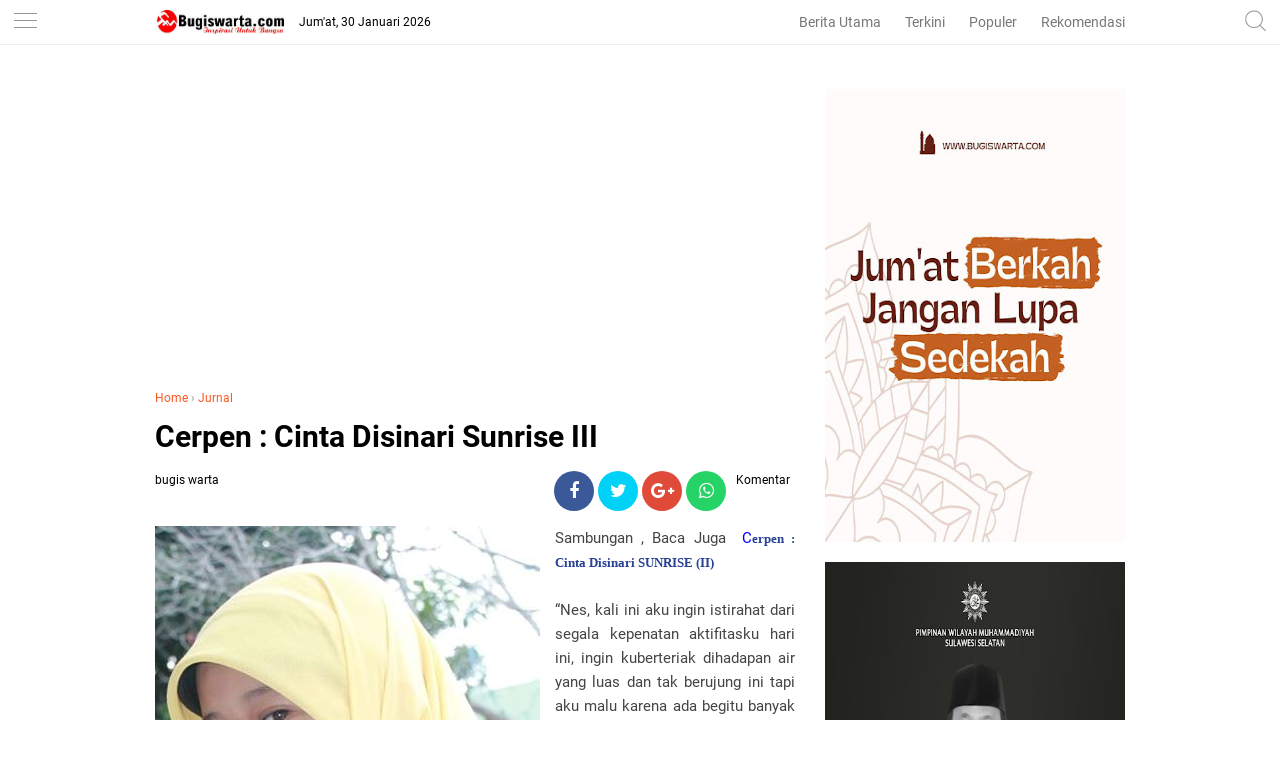

--- FILE ---
content_type: text/html; charset=utf-8
request_url: https://www.google.com/recaptcha/api2/aframe
body_size: 269
content:
<!DOCTYPE HTML><html><head><meta http-equiv="content-type" content="text/html; charset=UTF-8"></head><body><script nonce="u4NzY39Z9Rx8HbKy1VxW_g">/** Anti-fraud and anti-abuse applications only. See google.com/recaptcha */ try{var clients={'sodar':'https://pagead2.googlesyndication.com/pagead/sodar?'};window.addEventListener("message",function(a){try{if(a.source===window.parent){var b=JSON.parse(a.data);var c=clients[b['id']];if(c){var d=document.createElement('img');d.src=c+b['params']+'&rc='+(localStorage.getItem("rc::a")?sessionStorage.getItem("rc::b"):"");window.document.body.appendChild(d);sessionStorage.setItem("rc::e",parseInt(sessionStorage.getItem("rc::e")||0)+1);localStorage.setItem("rc::h",'1769811346470');}}}catch(b){}});window.parent.postMessage("_grecaptcha_ready", "*");}catch(b){}</script></body></html>

--- FILE ---
content_type: text/javascript; charset=UTF-8
request_url: https://www.bugiswarta.com/feeds/posts/default/-/Jurnal?alt=json-in-script&callback=related_results_labels&max-results=3
body_size: 15729
content:
// API callback
related_results_labels({"version":"1.0","encoding":"UTF-8","feed":{"xmlns":"http://www.w3.org/2005/Atom","xmlns$openSearch":"http://a9.com/-/spec/opensearchrss/1.0/","xmlns$blogger":"http://schemas.google.com/blogger/2008","xmlns$georss":"http://www.georss.org/georss","xmlns$gd":"http://schemas.google.com/g/2005","xmlns$thr":"http://purl.org/syndication/thread/1.0","id":{"$t":"tag:blogger.com,1999:blog-7518863192373116115"},"updated":{"$t":"2026-01-29T20:22:24.148+08:00"},"category":[{"term":"Berita"},{"term":"Politik"},{"term":"Berita Utama"},{"term":"Nasional"},{"term":"Daerah"},{"term":"PEMDA SOPPENG"},{"term":"PEMDA SINJAI"},{"term":"Pendidikan"},{"term":"Video"},{"term":"Pemda Bone"},{"term":"Legislatif"},{"term":"Berita Pilihan"},{"term":"Kampus"},{"term":"Religi"},{"term":"Olahraga"},{"term":"kesehatan"},{"term":"Seni"},{"term":"Opini"},{"term":"Tokoh"},{"term":"Budaya"},{"term":"Internasional"},{"term":"CITIZEN REPORT"},{"term":"Jurnal"},{"term":"Seni Dan Sastra"},{"term":"Sejarah"},{"term":"Unik"},{"term":"MAKASSAR"},{"term":"Pesona Desa"},{"term":"Wisata dan Budaya"},{"term":"Aspirasi"},{"term":"pemerintahan"},{"term":"ADVERTISEMENT"},{"term":"Bone"},{"term":"advertorial"},{"term":"hukum kriminal"},{"term":"Potensi"},{"term":"Puisi"},{"term":"Suara Rakyat"},{"term":"Bisnis"},{"term":"tips"},{"term":"pemerintah"},{"term":"sosok"},{"term":"Berita Umum"},{"term":"Hukum dan Kriminal"},{"term":"cerita rakyat"},{"term":"Destinasi"},{"term":"Berita advertorial"},{"term":"Beita Utama"},{"term":"Pencerahan"},{"term":"enrekang"},{"term":"Luwu Timur"},{"term":"Sastra Dan Seni"},{"term":"Kamus Bugis"},{"term":"Investigasi"},{"term":"Bone Selatan"},{"term":"Kriminal"},{"term":". Berita Utama"},{"term":"Doa"},{"term":"Ekonomi"},{"term":"Pokitik"},{"term":"Kuliner"},{"term":"Soppeng"},{"term":"Editorial"},{"term":"Literasi"},{"term":"Profil"},{"term":"Slider"},{"term":"hukum"},{"term":"Banten"},{"term":"Legislator"},{"term":"Ragam"},{"term":"Regulasi"},{"term":"B"},{"term":"Eligi"},{"term":"Feature"},{"term":"berita nasional"},{"term":"kecantikan"},{"term":"Hiburan"},{"term":"Luwu Utara"},{"term":"Sastra Curhat"},{"term":"gaya"},{"term":"Berita Utay"},{"term":"Karawang"},{"term":"Legenda"},{"term":"Muhammadiyah"},{"term":"Redaksi"},{"term":"nasonial"},{"term":"pemkab bone"},{"term":"tokoh Islam"},{"term":"Bogor"},{"term":"Enrekang.Rabu"},{"term":"Galeri"},{"term":"INFO RAMADAN"},{"term":"Investasi"},{"term":"Irwan Adnan"},{"term":"LMP"},{"term":"LMP Sulsel"},{"term":"Laskar Merah Putih"},{"term":"Manado"},{"term":"Pilgub Jateng"},{"term":"Pilgub Jateng Ditunda"},{"term":"Privacy Policy"},{"term":"SULBAR"},{"term":"Selayar"},{"term":"Survei"},{"term":"Tator"},{"term":"berita utama nasional"},{"term":"berita utaman"},{"term":"berita uy"},{"term":"bon"},{"term":"desa"},{"term":"narkoba"},{"term":"operasi"},{"term":"pem"},{"term":"pemd"},{"term":"polos"},{"term":"religius"},{"term":"sulsel"},{"term":"to"},{"term":"utama"}],"title":{"type":"text","$t":"BUGIS WARTA - Inspirasi Untuk Bangsa"},"subtitle":{"type":"html","$t":""},"link":[{"rel":"http://schemas.google.com/g/2005#feed","type":"application/atom+xml","href":"https:\/\/www.bugiswarta.com\/feeds\/posts\/default"},{"rel":"self","type":"application/atom+xml","href":"https:\/\/www.blogger.com\/feeds\/7518863192373116115\/posts\/default\/-\/Jurnal?alt=json-in-script\u0026max-results=3"},{"rel":"alternate","type":"text/html","href":"https:\/\/www.bugiswarta.com\/search\/label\/Jurnal"},{"rel":"hub","href":"http://pubsubhubbub.appspot.com/"},{"rel":"next","type":"application/atom+xml","href":"https:\/\/www.blogger.com\/feeds\/7518863192373116115\/posts\/default\/-\/Jurnal\/-\/Jurnal?alt=json-in-script\u0026start-index=4\u0026max-results=3"}],"author":[{"name":{"$t":"bugis warta"},"uri":{"$t":"http:\/\/www.blogger.com\/profile\/15447627296055307365"},"email":{"$t":"noreply@blogger.com"},"gd$image":{"rel":"http://schemas.google.com/g/2005#thumbnail","width":"16","height":"16","src":"https:\/\/img1.blogblog.com\/img\/b16-rounded.gif"}}],"generator":{"version":"7.00","uri":"http://www.blogger.com","$t":"Blogger"},"openSearch$totalResults":{"$t":"109"},"openSearch$startIndex":{"$t":"1"},"openSearch$itemsPerPage":{"$t":"3"},"entry":[{"id":{"$t":"tag:blogger.com,1999:blog-7518863192373116115.post-4317940130822200970"},"published":{"$t":"2017-10-12T14:55:00.000+08:00"},"updated":{"$t":"2017-10-12T14:55:50.909+08:00"},"category":[{"scheme":"http://www.blogger.com/atom/ns#","term":"Berita"},{"scheme":"http://www.blogger.com/atom/ns#","term":"Jurnal"},{"scheme":"http://www.blogger.com/atom/ns#","term":"Opini"}],"title":{"type":"text","$t":"Integritas Dan Independensi Pengawas Pilkada"},"content":{"type":"html","$t":"\u003Cdiv dir=\"ltr\" style=\"text-align: left;\" trbidi=\"on\"\u003E\n\u003Ctable align=\"center\" cellpadding=\"0\" cellspacing=\"0\" class=\"tr-caption-container\" style=\"margin-left: auto; margin-right: auto; text-align: center;\"\u003E\u003Ctbody\u003E\n\u003Ctr\u003E\u003Ctd style=\"text-align: center;\"\u003E\u003Ca href=\"https:\/\/blogger.googleusercontent.com\/img\/b\/R29vZ2xl\/AVvXsEgLQtZ0YAkb3q-d4DCXBjh6CehM2KByYmxWlXd2OWf5HMe9CwqfbQz4iawXfHri8s8a3oinLrLJno36bB3jhXAO4ZL4BxJCPVbjSm9cB9mhURqDlBS5mXIctZk9iGJ1XRhuqJzlnMOtfpI\/s1600\/Screen+Shot+2017-10-12+at+1.51.56+PM.png\" imageanchor=\"1\" style=\"margin-left: auto; margin-right: auto;\"\u003E\u003Cimg border=\"0\" data-original-height=\"484\" data-original-width=\"484\" height=\"640\" src=\"https:\/\/blogger.googleusercontent.com\/img\/b\/R29vZ2xl\/AVvXsEgLQtZ0YAkb3q-d4DCXBjh6CehM2KByYmxWlXd2OWf5HMe9CwqfbQz4iawXfHri8s8a3oinLrLJno36bB3jhXAO4ZL4BxJCPVbjSm9cB9mhURqDlBS5mXIctZk9iGJ1XRhuqJzlnMOtfpI\/s640\/Screen+Shot+2017-10-12+at+1.51.56+PM.png\" width=\"640\" \/\u003E\u003C\/a\u003E\u003C\/td\u003E\u003C\/tr\u003E\n\u003Ctr\u003E\u003Ctd class=\"tr-caption\" style=\"text-align: center;\"\u003E\u003Cdiv align=\"center\"\u003E\n\u003Cspan style=\"background-color: yellow; font-family: Arial; font-size: 14pt;\"\u003ERusdianto Sudirman,S.H, M.H.\u003C\/span\u003E\u003C\/div\u003E\n\u003Cdiv align=\"center\"\u003E\n\u003Cspan lang=\"IN\" style=\"background-color: yellow; font-family: Arial; font-size: 14pt;\"\u003EPengamat Hukum Pemilu\u003C\/span\u003E\u003C\/div\u003E\n\u003C\/td\u003E\u003C\/tr\u003E\n\u003C\/tbody\u003E\u003C\/table\u003E\n\u003Cdiv style=\"text-align: justify;\"\u003E\n\u003Cspan lang=\"IN\" style=\"color: black; font-family: Arial; font-size: 14.0pt; mso-bidi-font-family: Arial; mso-bidi-font-size: 12.0pt; mso-themecolor: text1;\"\u003EDalam paradigma sistem \u003C\/span\u003E\u003Cspan lang=\"IN\" style=\"font-size: 14.0pt; mso-bidi-font-size: 12.0pt;\"\u003E\u003Ca href=\"http:\/\/aceh.tribunnews.com\/tag\/politik\" title=\"politik\"\u003E\u003Cspan style=\"color: black; font-family: Arial; mso-bidi-font-family: Arial; mso-themecolor: text1;\"\u003Epolitik\u003C\/span\u003E\u003C\/a\u003E\u003C\/span\u003E\u003Cspan lang=\"IN\" style=\"color: black; font-family: Arial; font-size: 14.0pt; mso-bidi-font-family: Arial; mso-bidi-font-size: 12.0pt; mso-themecolor: text1;\"\u003E demokrasi di dunia termasuk Indonesia\nsebagai negara yang sedang try and error dalam praktik sistem demokrasi sejati\ntatkala berlangsungnya pesta kedaulatan rakyat, baik dalam pemilihan legislatif\nmaupun eksekutif mulai tingkat presiden, gubernur, dan bupati\/wali kota,\npengawasan tahapan dan proses berlangsungnya pemilihan tersebut sangat\ndiperlukan. Pilkada maupun pemilihan umum pileg dan pilpres adalah instrumen \u003C\/span\u003E\u003Cspan lang=\"IN\" style=\"font-size: 14.0pt; mso-bidi-font-size: 12.0pt;\"\u003E\u003Ca href=\"http:\/\/aceh.tribunnews.com\/tag\/politik\" title=\"politik\"\u003E\u003Cspan style=\"color: black; font-family: Arial; mso-bidi-font-family: Arial; mso-themecolor: text1;\"\u003Epolitik\u003C\/span\u003E\u003C\/a\u003E\u003C\/span\u003E\u003Cspan lang=\"IN\" style=\"color: black; font-family: Arial; font-size: 14.0pt; mso-bidi-font-family: Arial; mso-bidi-font-size: 12.0pt; mso-themecolor: text1;\"\u003E untuk memilih rezim baru dalam rangka\nmenancapkan kekuasaan atas rakyatnya. Para kompetitor atau tim suksesnya tidak\njarang akan melakukan apa pun demi meraih suara mayoritas, kendati harus\nmenggunakan rumus dan strategi \u003C\/span\u003E\u003Cspan lang=\"IN\" style=\"font-size: 14.0pt; mso-bidi-font-size: 12.0pt;\"\u003E\u003Ca href=\"http:\/\/aceh.tribunnews.com\/tag\/politik\" title=\"politik\"\u003E\u003Cspan style=\"color: black; font-family: Arial; mso-bidi-font-family: Arial; mso-themecolor: text1;\"\u003Epolitik\u003C\/span\u003E\u003C\/a\u003E\u003C\/span\u003E\u003Cspan lang=\"IN\" style=\"color: black; font-family: Arial; font-size: 14.0pt; mso-bidi-font-family: Arial; mso-bidi-font-size: 12.0pt; mso-themecolor: text1;\"\u003E Machiavelli, menghalalkan segala cara\nuntuk meraih kemenangan.\u003Co:p\u003E\u003C\/o:p\u003E\u003C\/span\u003E\u003C\/div\u003E\n\u003Cdiv style=\"text-align: justify;\"\u003E\n\u003Cspan lang=\"IN\" style=\"color: black; font-family: Arial; font-size: 14.0pt; mso-bidi-font-family: Arial; mso-bidi-font-size: 12.0pt; mso-themecolor: text1;\"\u003E\u003Cbr \/\u003E\u003C\/span\u003E\u003C\/div\u003E\n\u003Cdiv style=\"text-align: justify;\"\u003E\n\u003Cspan lang=\"IN\" style=\"font-family: Arial; font-size: 14.0pt; mso-bidi-font-family: Arial; mso-bidi-font-size: 12.0pt;\"\u003EPenyelenggara Pemilu\n(Pemilihan Umum) merupakan sebuah lembaga yang menyelenggarakan Pemilu, yang\nterdiri atas Komisi Pemilihan Umum (KPU), dan Badan Pengawas Pemilihan Umum\n(Bawaslu) sebagai satu kesatuan fungsi penyelenggaraan pemilu untuk memilih\nanggota Dewan Perwakilan Rakyat (DPR), Dewan Perwakilan Daerah (DPD), Presiden\ndan Wakil Presiden, Gubernur, dan Bupati\/Walikota secara langsung oleh rakyat.\nSelain penyelenggara pemilu, terdapat pula Dewan Kehormatan Penyelenggara\nPemilu (DKPP), yang memiliki tugas menangani pelanggaran kode etik\nPenyelenggara Pemilu dan merupakan satu kesatuan fungsi dalam penyelenggaraan\npemilu. Sehingga dalam pelaksanannya dibutuhkan integritas serta proses yang\nberkualitas demi menghasilkan pemilu yang akuntabel.\u003Co:p\u003E\u003C\/o:p\u003E\u003C\/span\u003E\u003C\/div\u003E\n\u003Cdiv style=\"text-align: justify;\"\u003E\n\u003Cspan lang=\"IN\" style=\"font-family: Arial; font-size: 14.0pt; mso-bidi-font-family: Arial; mso-bidi-font-size: 12.0pt;\"\u003E\u003Cbr \/\u003E\u003C\/span\u003E\u003C\/div\u003E\n\u003Cdiv style=\"text-align: justify;\"\u003E\n\u003Cspan lang=\"IN\" style=\"font-family: Arial; font-size: 14.0pt; mso-bidi-font-family: Arial; mso-bidi-font-size: 12.0pt;\"\u003ENamun dalam tulisan ini,\npenulis akan lebih fokus mengkaji mengenai integritas dan independensi panwas\nkabupaten\/kota yang dalam proses rekrutmennya sangat rawang dengan berbagai kepentingan\natau bahkan diselundupi oleh titipan kader bayangan partai politik tertentu.\u003Co:p\u003E\u003C\/o:p\u003E\u003C\/span\u003E\u003C\/div\u003E\n\u003Cdiv style=\"text-align: justify;\"\u003E\n\u003Cspan lang=\"IN\" style=\"font-family: Arial; font-size: 14.0pt; mso-bidi-font-family: Arial; mso-bidi-font-size: 12.0pt;\"\u003E\u003Cbr \/\u003E\u003C\/span\u003E\u003C\/div\u003E\n\u003Cdiv style=\"text-align: justify;\"\u003E\n\u003Cspan lang=\"IN\" style=\"font-family: Arial; font-size: 14.0pt; mso-bidi-font-family: Arial; mso-bidi-font-size: 12.0pt;\"\u003ESetidaknya ada beberapa\nhal yang mesti dimiliki oleh Panwas Kabupaten\/Kota. Pertama, kapabilitas,\nartinya seorang Panwas Pemilihan Kabupaten\/Kota harus menguasai materi dan\nstrategi pengawasan pemilu, sistem hukum, politik dan perundang-undangan\nmengenai pemilu, serta mengetahui detail-detail setiap permasalahan dan solusi\nmengatasinya. Bagaimana mungkin panwas akan mengawasi pertandingan, bila panwas\nsendiri tidak menguasai aturan-aturan permainan.\u003Co:p\u003E\u003C\/o:p\u003E\u003C\/span\u003E\u003C\/div\u003E\n\u003Cdiv style=\"text-align: justify;\"\u003E\n\u003Cspan lang=\"IN\" style=\"font-family: Arial; font-size: 14.0pt; mso-bidi-font-family: Arial; mso-bidi-font-size: 12.0pt;\"\u003E\u003Cbr \/\u003E\u003C\/span\u003E\u003C\/div\u003E\n\u003Cdiv style=\"text-align: justify;\"\u003E\n\u003Cspan lang=\"IN\" style=\"font-family: Arial; font-size: 14.0pt; mso-bidi-font-family: Arial; mso-bidi-font-size: 12.0pt;\"\u003EKedua, integritas, seorang\npanwas harus memiliki integritas yang jelas dalam melaksanakan tugasnya.\nPenguasaan materi pengawasan tidak akan efektif, apabila tidak disertai dengan\nintegritas yang tinggi. Apalagi persoalan pemilihan kepala daerah sarat\nberbagai kepentingan politik. Calang-calang orang, bisa membuat\u0026nbsp; panwas\nmenjadi boemerang. Problem yang selama ini menyelimuti dan menghantui bangsa\nini adalah integritas. Integritas seakan menjadi barang langka dan mahal dalam\nlaku anak bangsa. Dalam bahasa agama, kita menginginkan panwas yang berani\nmengatakan yang benar itu benar dan yang salah itu salah.\u003Cbr \/\u003E\n\u003Cbr \/\u003E\nKetiga, akuntabilitas, seorang panwas harus bisa mempertanggungjawabkan segala\ntindak tanduk dan keputusannya kepada instansi yang lebih tinggi, yakni Bawaslu\ndan tak kalah paling penting kepada publik, baik secara politik maupun secara\nhukum. Artinya panwas bekerja akan diawasi oleh institusi di atasnya dan\npublik, sehingga pekerjaan-pekerjaan pengawasan tersebut harus terukur dan\nberjalan dalam koridor hukum dan peraturan yang menjadi aturan atau panduan\ndalam menjalankan tugas pengawasan.\u003Co:p\u003E\u003C\/o:p\u003E\u003C\/span\u003E\u003C\/div\u003E\n\u003Cdiv style=\"text-align: justify;\"\u003E\n\u003Cspan lang=\"IN\" style=\"font-family: Arial; font-size: 14.0pt; mso-bidi-font-family: Arial; mso-bidi-font-size: 12.0pt;\"\u003E\u003Cbr \/\u003E\u003C\/span\u003E\u003C\/div\u003E\n\u003Cdiv style=\"text-align: justify;\"\u003E\n\u003Cspan lang=\"IN\" style=\"font-family: Arial; font-size: 14.0pt; mso-bidi-font-family: Arial; mso-bidi-font-size: 12.0pt;\"\u003EKeempat, profesionalitas.\nSebuah pekerjaan akan mudah dijalankan oleh orang-orang yang memiliki\nkompetensi mumpuni. Menjadi profesional sejatinya, bekerja menggunakan\nkemampuan dan selaras dengan peraturan pekerjaan. Panwas yang profesional\nadalah panwas yang memiliki akumulasi kemampuan dan mampu diterjemahkan dalam\ntugasnya.\u003Co:p\u003E\u003C\/o:p\u003E\u003C\/span\u003E\u003C\/div\u003E\n\u003Cdiv style=\"text-align: justify;\"\u003E\n\u003Cspan lang=\"IN\" style=\"font-family: Arial; font-size: 14.0pt; mso-bidi-font-family: Arial; mso-bidi-font-size: 12.0pt;\"\u003E\u003Cbr \/\u003E\u003C\/span\u003E\u003C\/div\u003E\n\u003Cdiv style=\"text-align: justify;\"\u003E\n\u003Cspan lang=\"IN\" style=\"font-family: Arial; font-size: 14.0pt; mso-bidi-font-family: Arial; mso-bidi-font-size: 12.0pt;\"\u003EKini, setelah penjaringan\npanwas di beberapa daerah di Indonesia dalam menyongsong Pilkada serentak 2018,\n\u003Cspan style=\"mso-spacerun: yes;\"\u003E\u0026nbsp;\u003C\/span\u003Etentu harapan publik akan lahir\npanwas-panwas yang memiliki kompetensi mumpuni. Tidak hanya mumpuni dalam hal\npenyelenggaraan administrasi pengawasan, tapi juga mumpuni dalam ranah\nintegritas. \u003Co:p\u003E\u003C\/o:p\u003E\u003C\/span\u003E\u003C\/div\u003E\n\u003Cdiv style=\"text-align: justify;\"\u003E\n\u003Cspan lang=\"IN\" style=\"font-family: Arial; font-size: 14.0pt; mso-bidi-font-family: Arial; mso-bidi-font-size: 12.0pt;\"\u003E\u003Cbr \/\u003E\u003C\/span\u003E\u003C\/div\u003E\n\u003Cdiv style=\"text-align: justify;\"\u003E\n\u003Cspan lang=\"IN\" style=\"font-family: Arial; font-size: 14.0pt; mso-bidi-font-family: Arial; mso-bidi-font-size: 12.0pt;\"\u003EMenjadi sebuah pekerjaan\nyang akan menuai konflik dan polemik, bila Panwas Pemilihan Kabupaten\/Kota di\nisi oleh individu-individu yang hanya memiliki kompetensi administrasi tapi\nlemah integritas. Artinya akan mudah ditekan dan diintervensi oleh kekuatan\neksternal. Alhasil, tidak bisa melakukan pengawasan secara netral, adil dan\nbaik. Ujung-ujungnya panwas hanya melekat pada nama, bukan pada laku dan\ntindaknya sebagai pengawas lalu lintas penyelenggaraan pemilihan kepala daerah\ndi Kabupaten\/Kota.\u003Co:p\u003E\u003C\/o:p\u003E\u003C\/span\u003E\u003C\/div\u003E\n\u003Cdiv style=\"text-align: justify;\"\u003E\n\u003Cspan lang=\"IN\" style=\"font-family: Arial; font-size: 14.0pt; mso-bidi-font-family: Arial; mso-bidi-font-size: 12.0pt;\"\u003E\u003Cbr \/\u003E\u003C\/span\u003E\u003C\/div\u003E\n\u003Cdiv class=\"MsoNormal\" style=\"line-height: normal; margin-bottom: .0001pt; margin-bottom: 0cm; text-align: justify;\"\u003E\n\u003Cspan lang=\"IN\" style=\"color: black; font-family: Arial; font-size: 14.0pt; mso-bidi-font-family: Arial; mso-bidi-font-size: 12.0pt; mso-themecolor: text1;\"\u003ESatu syarat utama menjadi anggota Panwas adalah memiliki integritas\npribadi yang kuat, jujur, dan adil. Secara etimologi, integritas atau aletheia\nberarti kebenaran atau keadaan menjadi benar (Gunche Lugo, 2008:19). Sementara\nsecara terminologi integritas adalah ketaatan yang kuat pada sebuah kode,\nkhususnya nilai moral atau nilai artistik tertentu (Adrian Gostik dan Dana\nTelford, 2006:13-14).\u003Co:p\u003E\u003C\/o:p\u003E\u003C\/span\u003E\u003C\/div\u003E\n\u003Cdiv class=\"MsoNormal\" style=\"line-height: normal; margin-bottom: .0001pt; margin-bottom: 0cm; text-align: justify;\"\u003E\n\u003Cspan lang=\"IN\" style=\"color: black; font-family: Arial; font-size: 14.0pt; mso-bidi-font-family: Arial; mso-bidi-font-size: 12.0pt; mso-themecolor: text1;\"\u003E\u003Cbr \/\u003E\u003C\/span\u003E\u003C\/div\u003E\n\u003Cdiv style=\"text-align: justify;\"\u003E\n\u003Cspan lang=\"IN\" style=\"color: black; font-family: Arial; font-size: 14.0pt; mso-bidi-font-family: Arial; mso-bidi-font-size: 12.0pt; mso-themecolor: text1;\"\u003E(Antonius Atosokhi Gea, 2006:23) berkata, “Orang yang memiliki\nintegritas tidak mudah lepas kontrol atas berbagai tindakannya, terutama untuk\nhal yang memiliki dimensi etis (soal baik-buruk). Dia berlaku dan bertindak\nseakan-akan sedang diawasi, bukan saja oleh beberapa pasang mata tetapi juga\noleh mata batinnya sendiri dan bahkan mata Tuhan yang merupakan hakim, yang\nsenantiasa menjatuhkan penilaian pada dirinya dan pada apa yang dilakukannya.”\u003Co:p\u003E\u003C\/o:p\u003E\u003C\/span\u003E\u003C\/div\u003E\n\u003Cdiv style=\"text-align: justify;\"\u003E\n\u003Cspan lang=\"IN\" style=\"color: black; font-family: Arial; font-size: 14.0pt; mso-bidi-font-family: Arial; mso-bidi-font-size: 12.0pt; mso-themecolor: text1;\"\u003E\u003Cbr \/\u003E\u003C\/span\u003E\u003C\/div\u003E\n\u003Cdiv style=\"text-align: justify;\"\u003E\n\u003Cspan lang=\"IN\" style=\"font-family: Arial; font-size: 14.0pt; mso-bidi-font-family: Arial; mso-bidi-font-size: 12.0pt;\"\u003EIntegritas penting dalam\nmengembang tugas-tugas pengawasan, sama pentingnya dengan pengetahuan teknis\nkepemiluan serta pemahaman dasar tentang sistem politik Indonesia\nkontemporer.\u0026nbsp; Tanpa integritas maka mereka yang diberi amanah sebagai\nanggota Panwas riskan untuk melakukan malfungsi dalam implementasi tugas dan\nperannya. Tanpa pengetahuan kepemiluan, dapat membuka ruang bagi terjadinya\ndisfungsi tugas.\u003Co:p\u003E\u003C\/o:p\u003E\u003C\/span\u003E\u003C\/div\u003E\n\u003Cdiv style=\"text-align: justify;\"\u003E\n\u003Cspan lang=\"IN\" style=\"font-family: Arial; font-size: 14.0pt; mso-bidi-font-family: Arial; mso-bidi-font-size: 12.0pt;\"\u003E\u003Cbr \/\u003E\u003C\/span\u003E\u003C\/div\u003E\n\u003Cdiv class=\"MsoNormal\" style=\"line-height: normal; margin-bottom: .0001pt; margin-bottom: 0cm; text-align: justify;\"\u003E\n\u003Cspan lang=\"IN\" style=\"font-family: Arial; font-size: 14.0pt; mso-bidi-font-family: Arial; mso-bidi-font-size: 12.0pt; mso-fareast-font-family: \u0026quot;Times New Roman\u0026quot;; mso-fareast-language: IN;\"\u003EAdapun integritas atau integrity adalah suatu\nsikap yang menunjukkan konsistensi antara tindakan dengan nilai\u0026nbsp; dan\nprinsip yang dianut. Dalam etika, integritas diartikan sebagai kejujuran dan\nkebenaran dari tindakan seseorang. Lawan dari integritas adalah hipocricy\n(hipokrit atau munafik). Seseorang mempunyai integritas apabila tindakannya\nsesuai dengan nilai, keyakinan, dan prinsip yang dipegangnya. Di dalam bahasa\nUU Nomor 15 Tahun 2011 tentang Penyelenggara Pemilu, sikap independensi dan\nintegritas itu diterjemahkan sebagai berkewajiban bersikap tidak diskriminatif\ndalam menjalankan tugas dan wewenangnya (Pasal 74, 76, 78, 80, dan 82 huruf\na.), dan mempunyai integritas, pribadi yang kuat, jujur, dan adil, serta\nmemiliki pengetahuan dan keahlian yang berkaitan dengan penyelenggaraan Pemilu\ndan pengawasan Pemilu (Pasal 85).\u003Co:p\u003E\u003C\/o:p\u003E\u003C\/span\u003E\u003C\/div\u003E\n\u003Cdiv class=\"MsoNormal\" style=\"line-height: normal; margin-bottom: .0001pt; margin-bottom: 0cm; text-align: justify;\"\u003E\n\u003Cbr \/\u003E\u003C\/div\u003E\n\u003Cdiv class=\"MsoNormal\" style=\"line-height: normal; margin-bottom: .0001pt; margin-bottom: 0cm; text-align: justify;\"\u003E\n\u003Cspan lang=\"IN\" style=\"font-family: Arial; font-size: 14.0pt; mso-bidi-font-family: Arial; mso-bidi-font-size: 12.0pt; mso-fareast-font-family: \u0026quot;Times New Roman\u0026quot;; mso-fareast-language: IN;\"\u003ESeorang penyelenggara pemilu dalam hal ini\nPengawas pemilu\/pilkada diharuskan menjaga sikap independensi dan integritas\ndiri. Secara sederhana, sikap independen adalah bersikap netral, membebaskan\ndiri, menghindarkan intervensi dan tidak memihak dari\/kepada pihak manapun\nsecara politik, program maupun personal. Independen harus mengarah pada sikap\nbebas dan mandiri yang benar dan sesuai dengan peraturan yang berlaku dalam\nkoridor norma agama dan hukum. Tingkat independensi seseorang berkorelasi\ndengan tingkat pengetahuan dan kepercayaan diri yang bersangkutan serta\nkeyakinan akan nilai-nilai yang dianut. \u003Co:p\u003E\u003C\/o:p\u003E\u003C\/span\u003E\u003C\/div\u003E\n\u003Cdiv class=\"MsoNormal\" style=\"line-height: normal; margin-bottom: .0001pt; margin-bottom: 0cm; text-align: justify;\"\u003E\n\u003Cspan lang=\"IN\" style=\"font-family: Arial; font-size: 14.0pt; mso-bidi-font-family: Arial; mso-bidi-font-size: 12.0pt; mso-fareast-font-family: \u0026quot;Times New Roman\u0026quot;; mso-fareast-language: IN;\"\u003E\u003Cbr \/\u003E\u003C\/span\u003E\u003C\/div\u003E\n\u003Cdiv style=\"text-align: justify;\"\u003E\n\u003Cspan lang=\"IN\" style=\"color: black; font-family: Arial; font-size: 14.0pt; mso-bidi-font-family: Arial; mso-bidi-font-size: 12.0pt; mso-themecolor: text1;\"\u003ESeorang komisioner Panwas dituntut selain profesional dan memiliki\nkemampuan di bidangnya, ia harus menunjukkan sikap bertanggung jawab atas\namanah yang telah diberikan oleh negara. Tidak sedikit yang terjebak dengan\nnilai pragmatisme sesaat sehingga dengan sangat berani integritas dikorbankan. \u003Co:p\u003E\u003C\/o:p\u003E\u003C\/span\u003E\u003C\/div\u003E\n\u003Cdiv style=\"text-align: justify;\"\u003E\n\u003Cspan lang=\"IN\" style=\"color: black; font-family: Arial; font-size: 14.0pt; mso-bidi-font-family: Arial; mso-bidi-font-size: 12.0pt; mso-themecolor: text1;\"\u003E\u003Cbr \/\u003E\u003C\/span\u003E\u003C\/div\u003E\n\u003C!--[if gte mso 9]\u003E\u003Cxml\u003E\n \u003Cw:WordDocument\u003E\n  \u003Cw:View\u003ENormal\u003C\/w:View\u003E\n  \u003Cw:Zoom\u003E0\u003C\/w:Zoom\u003E\n  \u003Cw:TrackMoves\/\u003E\n  \u003Cw:TrackFormatting\/\u003E\n  \u003Cw:PunctuationKerning\/\u003E\n  \u003Cw:ValidateAgainstSchemas\/\u003E\n  \u003Cw:SaveIfXMLInvalid\u003Efalse\u003C\/w:SaveIfXMLInvalid\u003E\n  \u003Cw:IgnoreMixedContent\u003Efalse\u003C\/w:IgnoreMixedContent\u003E\n  \u003Cw:AlwaysShowPlaceholderText\u003Efalse\u003C\/w:AlwaysShowPlaceholderText\u003E\n  \u003Cw:DoNotPromoteQF\/\u003E\n  \u003Cw:LidThemeOther\u003EIN\u003C\/w:LidThemeOther\u003E\n  \u003Cw:LidThemeAsian\u003EJA\u003C\/w:LidThemeAsian\u003E\n  \u003Cw:LidThemeComplexScript\u003EX-NONE\u003C\/w:LidThemeComplexScript\u003E\n  \u003Cw:Compatibility\u003E\n   \u003Cw:BreakWrappedTables\/\u003E\n   \u003Cw:SnapToGridInCell\/\u003E\n   \u003Cw:WrapTextWithPunct\/\u003E\n   \u003Cw:UseAsianBreakRules\/\u003E\n   \u003Cw:DontGrowAutofit\/\u003E\n   \u003Cw:SplitPgBreakAndParaMark\/\u003E\n   \u003Cw:EnableOpenTypeKerning\/\u003E\n   \u003Cw:DontFlipMirrorIndents\/\u003E\n   \u003Cw:OverrideTableStyleHps\/\u003E\n  \u003C\/w:Compatibility\u003E\n  \u003Cm:mathPr\u003E\n   \u003Cm:mathFont m:val=\"Cambria Math\"\/\u003E\n   \u003Cm:brkBin m:val=\"before\"\/\u003E\n   \u003Cm:brkBinSub m:val=\"\u0026#45;-\"\/\u003E\n   \u003Cm:smallFrac m:val=\"off\"\/\u003E\n   \u003Cm:dispDef\/\u003E\n   \u003Cm:lMargin m:val=\"0\"\/\u003E\n   \u003Cm:rMargin m:val=\"0\"\/\u003E\n   \u003Cm:defJc m:val=\"centerGroup\"\/\u003E\n   \u003Cm:wrapIndent m:val=\"1440\"\/\u003E\n   \u003Cm:intLim m:val=\"subSup\"\/\u003E\n   \u003Cm:naryLim m:val=\"undOvr\"\/\u003E\n  \u003C\/m:mathPr\u003E\u003C\/w:WordDocument\u003E\n\u003C\/xml\u003E\u003C![endif]--\u003E\u003C!--[if gte mso 9]\u003E\u003Cxml\u003E\n \u003Cw:LatentStyles DefLockedState=\"false\" DefUnhideWhenUsed=\"true\"\n  DefSemiHidden=\"true\" DefQFormat=\"false\" DefPriority=\"99\"\n  LatentStyleCount=\"276\"\u003E\n  \u003Cw:LsdException Locked=\"false\" Priority=\"0\" SemiHidden=\"false\"\n   UnhideWhenUsed=\"false\" QFormat=\"true\" Name=\"Normal\"\/\u003E\n  \u003Cw:LsdException Locked=\"false\" Priority=\"9\" SemiHidden=\"false\"\n   UnhideWhenUsed=\"false\" QFormat=\"true\" Name=\"heading 1\"\/\u003E\n  \u003Cw:LsdException Locked=\"false\" Priority=\"9\" QFormat=\"true\" Name=\"heading 2\"\/\u003E\n  \u003Cw:LsdException Locked=\"false\" Priority=\"9\" QFormat=\"true\" Name=\"heading 3\"\/\u003E\n  \u003Cw:LsdException Locked=\"false\" Priority=\"9\" QFormat=\"true\" Name=\"heading 4\"\/\u003E\n  \u003Cw:LsdException Locked=\"false\" Priority=\"9\" QFormat=\"true\" Name=\"heading 5\"\/\u003E\n  \u003Cw:LsdException Locked=\"false\" Priority=\"9\" QFormat=\"true\" Name=\"heading 6\"\/\u003E\n  \u003Cw:LsdException Locked=\"false\" Priority=\"9\" QFormat=\"true\" Name=\"heading 7\"\/\u003E\n  \u003Cw:LsdException Locked=\"false\" Priority=\"9\" QFormat=\"true\" Name=\"heading 8\"\/\u003E\n  \u003Cw:LsdException Locked=\"false\" Priority=\"9\" QFormat=\"true\" Name=\"heading 9\"\/\u003E\n  \u003Cw:LsdException Locked=\"false\" Priority=\"39\" Name=\"toc 1\"\/\u003E\n  \u003Cw:LsdException Locked=\"false\" Priority=\"39\" Name=\"toc 2\"\/\u003E\n  \u003Cw:LsdException Locked=\"false\" Priority=\"39\" Name=\"toc 3\"\/\u003E\n  \u003Cw:LsdException Locked=\"false\" Priority=\"39\" Name=\"toc 4\"\/\u003E\n  \u003Cw:LsdException Locked=\"false\" Priority=\"39\" Name=\"toc 5\"\/\u003E\n  \u003Cw:LsdException Locked=\"false\" Priority=\"39\" Name=\"toc 6\"\/\u003E\n  \u003Cw:LsdException Locked=\"false\" Priority=\"39\" Name=\"toc 7\"\/\u003E\n  \u003Cw:LsdException Locked=\"false\" Priority=\"39\" Name=\"toc 8\"\/\u003E\n  \u003Cw:LsdException Locked=\"false\" Priority=\"39\" Name=\"toc 9\"\/\u003E\n  \u003Cw:LsdException Locked=\"false\" Priority=\"35\" QFormat=\"true\" Name=\"caption\"\/\u003E\n  \u003Cw:LsdException Locked=\"false\" Priority=\"10\" SemiHidden=\"false\"\n   UnhideWhenUsed=\"false\" QFormat=\"true\" Name=\"Title\"\/\u003E\n  \u003Cw:LsdException Locked=\"false\" Priority=\"1\" Name=\"Default Paragraph Font\"\/\u003E\n  \u003Cw:LsdException Locked=\"false\" Priority=\"11\" SemiHidden=\"false\"\n   UnhideWhenUsed=\"false\" QFormat=\"true\" Name=\"Subtitle\"\/\u003E\n  \u003Cw:LsdException Locked=\"false\" Priority=\"22\" SemiHidden=\"false\"\n   UnhideWhenUsed=\"false\" QFormat=\"true\" Name=\"Strong\"\/\u003E\n  \u003Cw:LsdException Locked=\"false\" Priority=\"20\" SemiHidden=\"false\"\n   UnhideWhenUsed=\"false\" QFormat=\"true\" Name=\"Emphasis\"\/\u003E\n  \u003Cw:LsdException Locked=\"false\" Priority=\"59\" SemiHidden=\"false\"\n   UnhideWhenUsed=\"false\" Name=\"Table Grid\"\/\u003E\n  \u003Cw:LsdException Locked=\"false\" UnhideWhenUsed=\"false\" Name=\"Placeholder Text\"\/\u003E\n  \u003Cw:LsdException Locked=\"false\" Priority=\"1\" SemiHidden=\"false\"\n   UnhideWhenUsed=\"false\" QFormat=\"true\" Name=\"No Spacing\"\/\u003E\n  \u003Cw:LsdException Locked=\"false\" Priority=\"60\" SemiHidden=\"false\"\n   UnhideWhenUsed=\"false\" Name=\"Light Shading\"\/\u003E\n  \u003Cw:LsdException Locked=\"false\" Priority=\"61\" SemiHidden=\"false\"\n   UnhideWhenUsed=\"false\" Name=\"Light List\"\/\u003E\n  \u003Cw:LsdException Locked=\"false\" Priority=\"62\" SemiHidden=\"false\"\n   UnhideWhenUsed=\"false\" Name=\"Light Grid\"\/\u003E\n  \u003Cw:LsdException Locked=\"false\" Priority=\"63\" SemiHidden=\"false\"\n   UnhideWhenUsed=\"false\" Name=\"Medium Shading 1\"\/\u003E\n  \u003Cw:LsdException Locked=\"false\" Priority=\"64\" SemiHidden=\"false\"\n   UnhideWhenUsed=\"false\" Name=\"Medium Shading 2\"\/\u003E\n  \u003Cw:LsdException Locked=\"false\" Priority=\"65\" SemiHidden=\"false\"\n   UnhideWhenUsed=\"false\" Name=\"Medium List 1\"\/\u003E\n  \u003Cw:LsdException Locked=\"false\" Priority=\"66\" SemiHidden=\"false\"\n   UnhideWhenUsed=\"false\" Name=\"Medium List 2\"\/\u003E\n  \u003Cw:LsdException Locked=\"false\" Priority=\"67\" SemiHidden=\"false\"\n   UnhideWhenUsed=\"false\" Name=\"Medium Grid 1\"\/\u003E\n  \u003Cw:LsdException Locked=\"false\" Priority=\"68\" SemiHidden=\"false\"\n   UnhideWhenUsed=\"false\" Name=\"Medium Grid 2\"\/\u003E\n  \u003Cw:LsdException Locked=\"false\" Priority=\"69\" SemiHidden=\"false\"\n   UnhideWhenUsed=\"false\" Name=\"Medium Grid 3\"\/\u003E\n  \u003Cw:LsdException Locked=\"false\" Priority=\"70\" SemiHidden=\"false\"\n   UnhideWhenUsed=\"false\" Name=\"Dark List\"\/\u003E\n  \u003Cw:LsdException Locked=\"false\" Priority=\"71\" SemiHidden=\"false\"\n   UnhideWhenUsed=\"false\" Name=\"Colorful Shading\"\/\u003E\n  \u003Cw:LsdException Locked=\"false\" Priority=\"72\" SemiHidden=\"false\"\n   UnhideWhenUsed=\"false\" Name=\"Colorful List\"\/\u003E\n  \u003Cw:LsdException Locked=\"false\" Priority=\"73\" SemiHidden=\"false\"\n   UnhideWhenUsed=\"false\" Name=\"Colorful Grid\"\/\u003E\n  \u003Cw:LsdException Locked=\"false\" Priority=\"60\" SemiHidden=\"false\"\n   UnhideWhenUsed=\"false\" Name=\"Light Shading Accent 1\"\/\u003E\n  \u003Cw:LsdException Locked=\"false\" Priority=\"61\" SemiHidden=\"false\"\n   UnhideWhenUsed=\"false\" Name=\"Light List Accent 1\"\/\u003E\n  \u003Cw:LsdException Locked=\"false\" Priority=\"62\" SemiHidden=\"false\"\n   UnhideWhenUsed=\"false\" Name=\"Light Grid Accent 1\"\/\u003E\n  \u003Cw:LsdException Locked=\"false\" Priority=\"63\" SemiHidden=\"false\"\n   UnhideWhenUsed=\"false\" Name=\"Medium Shading 1 Accent 1\"\/\u003E\n  \u003Cw:LsdException Locked=\"false\" Priority=\"64\" SemiHidden=\"false\"\n   UnhideWhenUsed=\"false\" Name=\"Medium Shading 2 Accent 1\"\/\u003E\n  \u003Cw:LsdException Locked=\"false\" Priority=\"65\" SemiHidden=\"false\"\n   UnhideWhenUsed=\"false\" Name=\"Medium List 1 Accent 1\"\/\u003E\n  \u003Cw:LsdException Locked=\"false\" UnhideWhenUsed=\"false\" Name=\"Revision\"\/\u003E\n  \u003Cw:LsdException Locked=\"false\" Priority=\"34\" SemiHidden=\"false\"\n   UnhideWhenUsed=\"false\" QFormat=\"true\" Name=\"List Paragraph\"\/\u003E\n  \u003Cw:LsdException Locked=\"false\" Priority=\"29\" SemiHidden=\"false\"\n   UnhideWhenUsed=\"false\" QFormat=\"true\" Name=\"Quote\"\/\u003E\n  \u003Cw:LsdException Locked=\"false\" Priority=\"30\" SemiHidden=\"false\"\n   UnhideWhenUsed=\"false\" QFormat=\"true\" Name=\"Intense Quote\"\/\u003E\n  \u003Cw:LsdException Locked=\"false\" Priority=\"66\" SemiHidden=\"false\"\n   UnhideWhenUsed=\"false\" Name=\"Medium List 2 Accent 1\"\/\u003E\n  \u003Cw:LsdException Locked=\"false\" Priority=\"67\" SemiHidden=\"false\"\n   UnhideWhenUsed=\"false\" Name=\"Medium Grid 1 Accent 1\"\/\u003E\n  \u003Cw:LsdException Locked=\"false\" Priority=\"68\" SemiHidden=\"false\"\n   UnhideWhenUsed=\"false\" Name=\"Medium Grid 2 Accent 1\"\/\u003E\n  \u003Cw:LsdException Locked=\"false\" Priority=\"69\" SemiHidden=\"false\"\n   UnhideWhenUsed=\"false\" Name=\"Medium Grid 3 Accent 1\"\/\u003E\n  \u003Cw:LsdException Locked=\"false\" Priority=\"70\" SemiHidden=\"false\"\n   UnhideWhenUsed=\"false\" Name=\"Dark List Accent 1\"\/\u003E\n  \u003Cw:LsdException Locked=\"false\" Priority=\"71\" SemiHidden=\"false\"\n   UnhideWhenUsed=\"false\" Name=\"Colorful Shading Accent 1\"\/\u003E\n  \u003Cw:LsdException Locked=\"false\" Priority=\"72\" SemiHidden=\"false\"\n   UnhideWhenUsed=\"false\" Name=\"Colorful List Accent 1\"\/\u003E\n  \u003Cw:LsdException Locked=\"false\" Priority=\"73\" SemiHidden=\"false\"\n   UnhideWhenUsed=\"false\" Name=\"Colorful Grid Accent 1\"\/\u003E\n  \u003Cw:LsdException Locked=\"false\" Priority=\"60\" SemiHidden=\"false\"\n   UnhideWhenUsed=\"false\" Name=\"Light Shading Accent 2\"\/\u003E\n  \u003Cw:LsdException Locked=\"false\" Priority=\"61\" SemiHidden=\"false\"\n   UnhideWhenUsed=\"false\" Name=\"Light List Accent 2\"\/\u003E\n  \u003Cw:LsdException Locked=\"false\" Priority=\"62\" SemiHidden=\"false\"\n   UnhideWhenUsed=\"false\" Name=\"Light Grid Accent 2\"\/\u003E\n  \u003Cw:LsdException Locked=\"false\" Priority=\"63\" SemiHidden=\"false\"\n   UnhideWhenUsed=\"false\" Name=\"Medium Shading 1 Accent 2\"\/\u003E\n  \u003Cw:LsdException Locked=\"false\" Priority=\"64\" SemiHidden=\"false\"\n   UnhideWhenUsed=\"false\" Name=\"Medium Shading 2 Accent 2\"\/\u003E\n  \u003Cw:LsdException Locked=\"false\" Priority=\"65\" SemiHidden=\"false\"\n   UnhideWhenUsed=\"false\" Name=\"Medium List 1 Accent 2\"\/\u003E\n  \u003Cw:LsdException Locked=\"false\" Priority=\"66\" SemiHidden=\"false\"\n   UnhideWhenUsed=\"false\" Name=\"Medium List 2 Accent 2\"\/\u003E\n  \u003Cw:LsdException Locked=\"false\" Priority=\"67\" SemiHidden=\"false\"\n   UnhideWhenUsed=\"false\" Name=\"Medium Grid 1 Accent 2\"\/\u003E\n  \u003Cw:LsdException Locked=\"false\" Priority=\"68\" SemiHidden=\"false\"\n   UnhideWhenUsed=\"false\" Name=\"Medium Grid 2 Accent 2\"\/\u003E\n  \u003Cw:LsdException Locked=\"false\" Priority=\"69\" SemiHidden=\"false\"\n   UnhideWhenUsed=\"false\" Name=\"Medium Grid 3 Accent 2\"\/\u003E\n  \u003Cw:LsdException Locked=\"false\" Priority=\"70\" SemiHidden=\"false\"\n   UnhideWhenUsed=\"false\" Name=\"Dark List Accent 2\"\/\u003E\n  \u003Cw:LsdException Locked=\"false\" Priority=\"71\" SemiHidden=\"false\"\n   UnhideWhenUsed=\"false\" Name=\"Colorful Shading Accent 2\"\/\u003E\n  \u003Cw:LsdException Locked=\"false\" Priority=\"72\" SemiHidden=\"false\"\n   UnhideWhenUsed=\"false\" Name=\"Colorful List Accent 2\"\/\u003E\n  \u003Cw:LsdException Locked=\"false\" Priority=\"73\" SemiHidden=\"false\"\n   UnhideWhenUsed=\"false\" Name=\"Colorful Grid Accent 2\"\/\u003E\n  \u003Cw:LsdException Locked=\"false\" Priority=\"60\" SemiHidden=\"false\"\n   UnhideWhenUsed=\"false\" Name=\"Light Shading Accent 3\"\/\u003E\n  \u003Cw:LsdException Locked=\"false\" Priority=\"61\" SemiHidden=\"false\"\n   UnhideWhenUsed=\"false\" Name=\"Light List Accent 3\"\/\u003E\n  \u003Cw:LsdException Locked=\"false\" Priority=\"62\" SemiHidden=\"false\"\n   UnhideWhenUsed=\"false\" Name=\"Light Grid Accent 3\"\/\u003E\n  \u003Cw:LsdException Locked=\"false\" Priority=\"63\" SemiHidden=\"false\"\n   UnhideWhenUsed=\"false\" Name=\"Medium Shading 1 Accent 3\"\/\u003E\n  \u003Cw:LsdException Locked=\"false\" Priority=\"64\" SemiHidden=\"false\"\n   UnhideWhenUsed=\"false\" Name=\"Medium Shading 2 Accent 3\"\/\u003E\n  \u003Cw:LsdException Locked=\"false\" Priority=\"65\" SemiHidden=\"false\"\n   UnhideWhenUsed=\"false\" Name=\"Medium List 1 Accent 3\"\/\u003E\n  \u003Cw:LsdException Locked=\"false\" Priority=\"66\" SemiHidden=\"false\"\n   UnhideWhenUsed=\"false\" Name=\"Medium List 2 Accent 3\"\/\u003E\n  \u003Cw:LsdException Locked=\"false\" Priority=\"67\" SemiHidden=\"false\"\n   UnhideWhenUsed=\"false\" Name=\"Medium Grid 1 Accent 3\"\/\u003E\n  \u003Cw:LsdException Locked=\"false\" Priority=\"68\" SemiHidden=\"false\"\n   UnhideWhenUsed=\"false\" Name=\"Medium Grid 2 Accent 3\"\/\u003E\n  \u003Cw:LsdException Locked=\"false\" Priority=\"69\" SemiHidden=\"false\"\n   UnhideWhenUsed=\"false\" Name=\"Medium Grid 3 Accent 3\"\/\u003E\n  \u003Cw:LsdException Locked=\"false\" Priority=\"70\" SemiHidden=\"false\"\n   UnhideWhenUsed=\"false\" Name=\"Dark List Accent 3\"\/\u003E\n  \u003Cw:LsdException Locked=\"false\" Priority=\"71\" SemiHidden=\"false\"\n   UnhideWhenUsed=\"false\" Name=\"Colorful Shading Accent 3\"\/\u003E\n  \u003Cw:LsdException Locked=\"false\" Priority=\"72\" SemiHidden=\"false\"\n   UnhideWhenUsed=\"false\" Name=\"Colorful List Accent 3\"\/\u003E\n  \u003Cw:LsdException Locked=\"false\" Priority=\"73\" SemiHidden=\"false\"\n   UnhideWhenUsed=\"false\" Name=\"Colorful Grid Accent 3\"\/\u003E\n  \u003Cw:LsdException Locked=\"false\" Priority=\"60\" SemiHidden=\"false\"\n   UnhideWhenUsed=\"false\" Name=\"Light Shading Accent 4\"\/\u003E\n  \u003Cw:LsdException Locked=\"false\" Priority=\"61\" SemiHidden=\"false\"\n   UnhideWhenUsed=\"false\" Name=\"Light List Accent 4\"\/\u003E\n  \u003Cw:LsdException Locked=\"false\" Priority=\"62\" SemiHidden=\"false\"\n   UnhideWhenUsed=\"false\" Name=\"Light Grid Accent 4\"\/\u003E\n  \u003Cw:LsdException Locked=\"false\" Priority=\"63\" SemiHidden=\"false\"\n   UnhideWhenUsed=\"false\" Name=\"Medium Shading 1 Accent 4\"\/\u003E\n  \u003Cw:LsdException Locked=\"false\" Priority=\"64\" SemiHidden=\"false\"\n   UnhideWhenUsed=\"false\" Name=\"Medium Shading 2 Accent 4\"\/\u003E\n  \u003Cw:LsdException Locked=\"false\" Priority=\"65\" SemiHidden=\"false\"\n   UnhideWhenUsed=\"false\" Name=\"Medium List 1 Accent 4\"\/\u003E\n  \u003Cw:LsdException Locked=\"false\" Priority=\"66\" SemiHidden=\"false\"\n   UnhideWhenUsed=\"false\" Name=\"Medium List 2 Accent 4\"\/\u003E\n  \u003Cw:LsdException Locked=\"false\" Priority=\"67\" SemiHidden=\"false\"\n   UnhideWhenUsed=\"false\" Name=\"Medium Grid 1 Accent 4\"\/\u003E\n  \u003Cw:LsdException Locked=\"false\" Priority=\"68\" SemiHidden=\"false\"\n   UnhideWhenUsed=\"false\" Name=\"Medium Grid 2 Accent 4\"\/\u003E\n  \u003Cw:LsdException Locked=\"false\" Priority=\"69\" SemiHidden=\"false\"\n   UnhideWhenUsed=\"false\" Name=\"Medium Grid 3 Accent 4\"\/\u003E\n  \u003Cw:LsdException Locked=\"false\" Priority=\"70\" SemiHidden=\"false\"\n   UnhideWhenUsed=\"false\" Name=\"Dark List Accent 4\"\/\u003E\n  \u003Cw:LsdException Locked=\"false\" Priority=\"71\" SemiHidden=\"false\"\n   UnhideWhenUsed=\"false\" Name=\"Colorful Shading Accent 4\"\/\u003E\n  \u003Cw:LsdException Locked=\"false\" Priority=\"72\" SemiHidden=\"false\"\n   UnhideWhenUsed=\"false\" Name=\"Colorful List Accent 4\"\/\u003E\n  \u003Cw:LsdException Locked=\"false\" Priority=\"73\" SemiHidden=\"false\"\n   UnhideWhenUsed=\"false\" Name=\"Colorful Grid Accent 4\"\/\u003E\n  \u003Cw:LsdException Locked=\"false\" Priority=\"60\" SemiHidden=\"false\"\n   UnhideWhenUsed=\"false\" Name=\"Light Shading Accent 5\"\/\u003E\n  \u003Cw:LsdException Locked=\"false\" Priority=\"61\" SemiHidden=\"false\"\n   UnhideWhenUsed=\"false\" Name=\"Light List Accent 5\"\/\u003E\n  \u003Cw:LsdException Locked=\"false\" Priority=\"62\" SemiHidden=\"false\"\n   UnhideWhenUsed=\"false\" Name=\"Light Grid Accent 5\"\/\u003E\n  \u003Cw:LsdException Locked=\"false\" Priority=\"63\" SemiHidden=\"false\"\n   UnhideWhenUsed=\"false\" Name=\"Medium Shading 1 Accent 5\"\/\u003E\n  \u003Cw:LsdException Locked=\"false\" Priority=\"64\" SemiHidden=\"false\"\n   UnhideWhenUsed=\"false\" Name=\"Medium Shading 2 Accent 5\"\/\u003E\n  \u003Cw:LsdException Locked=\"false\" Priority=\"65\" SemiHidden=\"false\"\n   UnhideWhenUsed=\"false\" Name=\"Medium List 1 Accent 5\"\/\u003E\n  \u003Cw:LsdException Locked=\"false\" Priority=\"66\" SemiHidden=\"false\"\n   UnhideWhenUsed=\"false\" Name=\"Medium List 2 Accent 5\"\/\u003E\n  \u003Cw:LsdException Locked=\"false\" Priority=\"67\" SemiHidden=\"false\"\n   UnhideWhenUsed=\"false\" Name=\"Medium Grid 1 Accent 5\"\/\u003E\n  \u003Cw:LsdException Locked=\"false\" Priority=\"68\" SemiHidden=\"false\"\n   UnhideWhenUsed=\"false\" Name=\"Medium Grid 2 Accent 5\"\/\u003E\n  \u003Cw:LsdException Locked=\"false\" Priority=\"69\" SemiHidden=\"false\"\n   UnhideWhenUsed=\"false\" Name=\"Medium Grid 3 Accent 5\"\/\u003E\n  \u003Cw:LsdException Locked=\"false\" Priority=\"70\" SemiHidden=\"false\"\n   UnhideWhenUsed=\"false\" Name=\"Dark List Accent 5\"\/\u003E\n  \u003Cw:LsdException Locked=\"false\" Priority=\"71\" SemiHidden=\"false\"\n   UnhideWhenUsed=\"false\" Name=\"Colorful Shading Accent 5\"\/\u003E\n  \u003Cw:LsdException Locked=\"false\" Priority=\"72\" SemiHidden=\"false\"\n   UnhideWhenUsed=\"false\" Name=\"Colorful List Accent 5\"\/\u003E\n  \u003Cw:LsdException Locked=\"false\" Priority=\"73\" SemiHidden=\"false\"\n   UnhideWhenUsed=\"false\" Name=\"Colorful Grid Accent 5\"\/\u003E\n  \u003Cw:LsdException Locked=\"false\" Priority=\"60\" SemiHidden=\"false\"\n   UnhideWhenUsed=\"false\" Name=\"Light Shading Accent 6\"\/\u003E\n  \u003Cw:LsdException Locked=\"false\" Priority=\"61\" SemiHidden=\"false\"\n   UnhideWhenUsed=\"false\" Name=\"Light List Accent 6\"\/\u003E\n  \u003Cw:LsdException Locked=\"false\" Priority=\"62\" SemiHidden=\"false\"\n   UnhideWhenUsed=\"false\" Name=\"Light Grid Accent 6\"\/\u003E\n  \u003Cw:LsdException Locked=\"false\" Priority=\"63\" SemiHidden=\"false\"\n   UnhideWhenUsed=\"false\" Name=\"Medium Shading 1 Accent 6\"\/\u003E\n  \u003Cw:LsdException Locked=\"false\" Priority=\"64\" SemiHidden=\"false\"\n   UnhideWhenUsed=\"false\" Name=\"Medium Shading 2 Accent 6\"\/\u003E\n  \u003Cw:LsdException Locked=\"false\" Priority=\"65\" SemiHidden=\"false\"\n   UnhideWhenUsed=\"false\" Name=\"Medium List 1 Accent 6\"\/\u003E\n  \u003Cw:LsdException Locked=\"false\" Priority=\"66\" SemiHidden=\"false\"\n   UnhideWhenUsed=\"false\" Name=\"Medium List 2 Accent 6\"\/\u003E\n  \u003Cw:LsdException Locked=\"false\" Priority=\"67\" SemiHidden=\"false\"\n   UnhideWhenUsed=\"false\" Name=\"Medium Grid 1 Accent 6\"\/\u003E\n  \u003Cw:LsdException Locked=\"false\" Priority=\"68\" SemiHidden=\"false\"\n   UnhideWhenUsed=\"false\" Name=\"Medium Grid 2 Accent 6\"\/\u003E\n  \u003Cw:LsdException Locked=\"false\" Priority=\"69\" SemiHidden=\"false\"\n   UnhideWhenUsed=\"false\" Name=\"Medium Grid 3 Accent 6\"\/\u003E\n  \u003Cw:LsdException Locked=\"false\" Priority=\"70\" SemiHidden=\"false\"\n   UnhideWhenUsed=\"false\" Name=\"Dark List Accent 6\"\/\u003E\n  \u003Cw:LsdException Locked=\"false\" Priority=\"71\" SemiHidden=\"false\"\n   UnhideWhenUsed=\"false\" Name=\"Colorful Shading Accent 6\"\/\u003E\n  \u003Cw:LsdException Locked=\"false\" Priority=\"72\" SemiHidden=\"false\"\n   UnhideWhenUsed=\"false\" Name=\"Colorful List Accent 6\"\/\u003E\n  \u003Cw:LsdException Locked=\"false\" Priority=\"73\" SemiHidden=\"false\"\n   UnhideWhenUsed=\"false\" Name=\"Colorful Grid Accent 6\"\/\u003E\n  \u003Cw:LsdException Locked=\"false\" Priority=\"19\" SemiHidden=\"false\"\n   UnhideWhenUsed=\"false\" QFormat=\"true\" Name=\"Subtle Emphasis\"\/\u003E\n  \u003Cw:LsdException Locked=\"false\" Priority=\"21\" SemiHidden=\"false\"\n   UnhideWhenUsed=\"false\" QFormat=\"true\" Name=\"Intense Emphasis\"\/\u003E\n  \u003Cw:LsdException Locked=\"false\" Priority=\"31\" SemiHidden=\"false\"\n   UnhideWhenUsed=\"false\" QFormat=\"true\" Name=\"Subtle Reference\"\/\u003E\n  \u003Cw:LsdException Locked=\"false\" Priority=\"32\" SemiHidden=\"false\"\n   UnhideWhenUsed=\"false\" QFormat=\"true\" Name=\"Intense Reference\"\/\u003E\n  \u003Cw:LsdException Locked=\"false\" Priority=\"33\" SemiHidden=\"false\"\n   UnhideWhenUsed=\"false\" QFormat=\"true\" Name=\"Book Title\"\/\u003E\n  \u003Cw:LsdException Locked=\"false\" Priority=\"37\" Name=\"Bibliography\"\/\u003E\n  \u003Cw:LsdException Locked=\"false\" Priority=\"39\" QFormat=\"true\" Name=\"TOC Heading\"\/\u003E\n \u003C\/w:LatentStyles\u003E\n\u003C\/xml\u003E\u003C![endif]--\u003E\n\n\u003C!--[if gte mso 10]\u003E\n\u003Cstyle\u003E\n \/* Style Definitions *\/\ntable.MsoNormalTable\n {mso-style-name:\"Table Normal\";\n mso-tstyle-rowband-size:0;\n mso-tstyle-colband-size:0;\n mso-style-noshow:yes;\n mso-style-priority:99;\n mso-style-parent:\"\";\n mso-padding-alt:0cm 5.4pt 0cm 5.4pt;\n mso-para-margin-top:0cm;\n mso-para-margin-right:0cm;\n mso-para-margin-bottom:10.0pt;\n mso-para-margin-left:0cm;\n line-height:115%;\n mso-pagination:widow-orphan;\n font-size:11.0pt;\n font-family:Calibri;\n mso-ascii-font-family:Calibri;\n mso-ascii-theme-font:minor-latin;\n mso-hansi-font-family:Calibri;\n mso-hansi-theme-font:minor-latin;\n mso-ansi-language:IN;}\n\u003C\/style\u003E\n\u003C![endif]--\u003E\n\n\n\n\u003C!--StartFragment--\u003E\n\n\n\n\n\n\n\n\n\n\n\n\n\n\n\n\n\n\n\n\n\n\n\n\n\n\n\n\n\n\n\n\n\n\n\n\n\n\n\n\n\n\u003C!--EndFragment--\u003E\u003Cbr \/\u003E\n\u003Cdiv style=\"text-align: justify;\"\u003E\n\u003Cspan lang=\"IN\" style=\"color: black; font-family: Arial; font-size: 14.0pt; mso-bidi-font-family: Arial; mso-bidi-font-size: 12.0pt; mso-themecolor: text1;\"\u003EKini saatnya dibuktikan kepada publik bahwa idealisme Panwas tidak\nsanggup diganti dengan nilai pragmatisme alias memihak kepada salah satu\nkandidat. Urusan “rekomendasi” sebelum terpilih itu urusan lain, tetapi\nprofesionalitas dan integritas menjadi taruhan, dan hal ini berimplikasi kepada\nmasa depan komisioner Panwas itu sendiri. Pilih happy moment atau always happy,\nhanya komisioner sendiri yang menentukan. (**********)\u003Co:p\u003E\u003C\/o:p\u003E\u003C\/span\u003E\u003C\/div\u003E\n\u003C\/div\u003E\n"},"link":[{"rel":"edit","type":"application/atom+xml","href":"https:\/\/www.blogger.com\/feeds\/7518863192373116115\/posts\/default\/4317940130822200970"},{"rel":"self","type":"application/atom+xml","href":"https:\/\/www.blogger.com\/feeds\/7518863192373116115\/posts\/default\/4317940130822200970"},{"rel":"alternate","type":"text/html","href":"https:\/\/www.bugiswarta.com\/2017\/10\/integritas-dan-independensi-pengawas.html","title":"Integritas Dan Independensi Pengawas Pilkada"}],"author":[{"name":{"$t":"bugis warta"},"uri":{"$t":"http:\/\/www.blogger.com\/profile\/15447627296055307365"},"email":{"$t":"noreply@blogger.com"},"gd$image":{"rel":"http://schemas.google.com/g/2005#thumbnail","width":"16","height":"16","src":"https:\/\/img1.blogblog.com\/img\/b16-rounded.gif"}}],"media$thumbnail":{"xmlns$media":"http://search.yahoo.com/mrss/","url":"https:\/\/blogger.googleusercontent.com\/img\/b\/R29vZ2xl\/AVvXsEgLQtZ0YAkb3q-d4DCXBjh6CehM2KByYmxWlXd2OWf5HMe9CwqfbQz4iawXfHri8s8a3oinLrLJno36bB3jhXAO4ZL4BxJCPVbjSm9cB9mhURqDlBS5mXIctZk9iGJ1XRhuqJzlnMOtfpI\/s72-c\/Screen+Shot+2017-10-12+at+1.51.56+PM.png","height":"72","width":"72"}},{"id":{"$t":"tag:blogger.com,1999:blog-7518863192373116115.post-644947844002410964"},"published":{"$t":"2017-08-21T22:05:00.000+08:00"},"updated":{"$t":"2017-08-22T14:16:29.828+08:00"},"category":[{"scheme":"http://www.blogger.com/atom/ns#","term":"Berita"},{"scheme":"http://www.blogger.com/atom/ns#","term":"Jurnal"},{"scheme":"http://www.blogger.com/atom/ns#","term":"Opini"}],"title":{"type":"text","$t":"Deddy Mizwar dan Proyek Ilegal Meikarta"},"content":{"type":"html","$t":"\u003Cdiv dir=\"ltr\" style=\"text-align: left;\" trbidi=\"on\"\u003E\n\u003Cdiv class=\"separator\" style=\"clear: both; text-align: center;\"\u003E\n\u003Ca href=\"https:\/\/blogger.googleusercontent.com\/img\/b\/R29vZ2xl\/AVvXsEieVnsAwrYfcuOviKoEEs0IgTm5s2Ybf_EnI7HhMitHletwetZoouAhIjGP_7ACjIkAo4g8Dtr0Zc9yh2kkKvnHEQ4lG2WstNIcKcIiwBiYrxPZOkBNWjg73JbnGTfen1SPbonh5eLZ_XU\/s1600\/IMG-20170821-WA0096.jpg\" imageanchor=\"1\" style=\"margin-left: 1em; margin-right: 1em;\"\u003E\u003Cimg border=\"0\" data-original-height=\"591\" data-original-width=\"591\" height=\"400\" src=\"https:\/\/blogger.googleusercontent.com\/img\/b\/R29vZ2xl\/AVvXsEieVnsAwrYfcuOviKoEEs0IgTm5s2Ybf_EnI7HhMitHletwetZoouAhIjGP_7ACjIkAo4g8Dtr0Zc9yh2kkKvnHEQ4lG2WstNIcKcIiwBiYrxPZOkBNWjg73JbnGTfen1SPbonh5eLZ_XU\/s400\/IMG-20170821-WA0096.jpg\" width=\"400\" \/\u003E\u003C\/a\u003E\u003C\/div\u003E\n\u003Cdiv class=\"MsoNormal\" style=\"text-align: center;\"\u003E\n\u003Cspan style=\"color: #222222; font-family: \u0026quot;arial\u0026quot;; font-size: 14pt;\"\u003EOleh\n: Pahmudin Cholik Wakil Sekretaris Jenderal PB HMI\u003C\/span\u003E\u003C\/div\u003E\n\u003Cdiv class=\"MsoNormal\"\u003E\n\u003Cbr \/\u003E\u003C\/div\u003E\n\u003Cdiv class=\"MsoNormal\"\u003E\n\u003Cspan style=\"color: #222222; font-family: \u0026quot;arial\u0026quot;; font-size: 14.0pt;\"\u003EMeikarta\nadalah harapan baru James Riadi selaku pengembang yang sangat piawai dalam\nmenjalankan usaha propertinya. Tak satu pun pengusaha di Republik ini yang\ntidak kenal pemilik Lippo Group ini. Apalagi saat ini. Saat di mana proyek\nraksasanya sedang digeber besar-besaran dengan investasi yang berlimpah ruah.\nInsting bisnisnya dikenal sangat tajam. Sekecil apapun peluang yang ada, ia\nmampu membuka ruang itu dengan segala macam caranya.\u003Co:p\u003E\u003C\/o:p\u003E\u003C\/span\u003E\u003C\/div\u003E\n\u003Cdiv class=\"MsoNormal\"\u003E\n\u003Cbr \/\u003E\u003C\/div\u003E\n\u003Cdiv class=\"MsoNormal\"\u003E\n\u003Cspan style=\"color: #222222; font-family: \u0026quot;arial\u0026quot;; font-size: 14.0pt;\"\u003EDi\nsamping sebagai pengembang ternama, ia juga sangat akrab dengan para pemegang\nkebijakan bangsa ini. Setiap berganti kekuasaan di negeri ini, nama James Riadi\nselalu punya andil di dalamnya. Bahkan kepala daerah pun tak kurang yang\nmewajibkan diri untuk sowan ke pengembang ternama ini sebelum turut berlaga\npada kontestasi pilkada. Itulah kemudian yang membuat usahanya selalu berjalan\nbaik karena hampir semua kepala daerah dibuatnya berutang budi padanya.\u003Co:p\u003E\u003C\/o:p\u003E\u003C\/span\u003E\u003C\/div\u003E\n\u003Cdiv class=\"MsoNormal\"\u003E\n\u003Cbr \/\u003E\u003C\/div\u003E\n\u003Cdiv class=\"MsoNormal\"\u003E\n\u003Cspan style=\"color: #222222; font-family: \u0026quot;arial\u0026quot;; font-size: 14.0pt;\"\u003ESaat\nini, Lippo Group miliknya, terutama proyek investasi Meikarta yang hendak\ndibangunnya mendapat tanggapan minor dan perlawanan dari Wakil Gubernur Jawa\nBarat, Dedi Mizwar. Bintang film yang yang beralih ke dunia politik ini\nternyata memiliki nyali yang besar. Ia ibarat David yang melawan Goliat.\nKesewenang-wenangan Lippo Group di daerah yang sedang dipimpinnya hendak dihadangnya.\nWalaupun sosok bintang film yang dikenal dengan nama Jendral Naga Bonar ini ada\ndi posisi 02, Tak sekali pun membuat nyalinya menciut untuk berjuang.\u003Co:p\u003E\u003C\/o:p\u003E\u003C\/span\u003E\u003C\/div\u003E\n\u003Cdiv class=\"MsoNormal\"\u003E\n\u003Cbr \/\u003E\u003C\/div\u003E\n\u003Cdiv class=\"MsoNormal\"\u003E\n\u003Cspan style=\"color: #222222; font-family: \u0026quot;arial\u0026quot;; font-size: 14.0pt;\"\u003ETidaklah\nsalah bila Wakil Gubernur ini dijuluki jendral Naga Bonar. Gelar Jendral itu\nsejatinya mensyaratkan kewajiban padanya untuk selalu berada bersama rakyat.\nDan bagi seorang Jenderal, kepentingan rakyat haruslah \u0026nbsp;lebih utama dari\nkoorporasi beringas yang ingin menguasai lahan penghidupan rakyat tanpa\nprosedur yang benar.\u003Co:p\u003E\u003C\/o:p\u003E\u003C\/span\u003E\u003C\/div\u003E\n\u003Cdiv class=\"MsoNormal\"\u003E\n\u003Cbr \/\u003E\u003C\/div\u003E\n\u003Cdiv class=\"MsoNormal\"\u003E\n\u003Cspan style=\"color: #222222; font-family: \u0026quot;arial\u0026quot;; font-size: 14.0pt;\"\u003EHarapan\nkita saat ini ada pada kepala daerah yang memiliki keberanian untuk menahan\nlaju pembangunan yang dilakukan para koorporasi berwatak penjajah gaya baru.\nDengan angkuh mereka menggusur pribumi sebagai pemilik sah lahan, dengan cara\nyang terkadang tidak manusiawi memperlakukan pribumi demi kepentingan\nkelompoknya. Ironisnya, perangkat negara seakan-akan tak berdaya menahan laju\nproyek pencaplokan berkedok pembangunan yang mereka lakukan.\u003Co:p\u003E\u003C\/o:p\u003E\u003C\/span\u003E\u003C\/div\u003E\n\u003Cdiv class=\"MsoNormal\"\u003E\n\u003Cbr \/\u003E\u003C\/div\u003E\n\u003Cdiv class=\"MsoNormal\"\u003E\n\u003Cspan style=\"color: #222222; font-family: \u0026quot;arial\u0026quot;; font-size: 14.0pt;\"\u003EMelihat\nitu, tampaknya persoalan bangsa ini masih saja berputar pada persoalan klasik.\nPersoalan klasik yang penulis maksud adalah tidak adanya kemauan, keberanian\ndan keikhlasan Kepala Negara, dalam hal ini presiden negara, yang berpikir maju\nseperti Korea, China, Singapura dan Malaysia yang yang pemimpin-pemimpinnya\nmendahulukan kepentingan pembangunan ekonomi rakyatnya dari tingkat yang paling\nbawah.\u003Co:p\u003E\u003C\/o:p\u003E\u003C\/span\u003E\u003C\/div\u003E\n\u003Cdiv class=\"MsoNormal\"\u003E\n\u003Cbr \/\u003E\u003C\/div\u003E\n\u003Cdiv class=\"MsoNormal\"\u003E\n\u003Cspan style=\"color: #222222; font-family: \u0026quot;arial\u0026quot;; font-size: 14.0pt;\"\u003EJujur\nsaja kita akui bahwa situasi bangsa ini ketika diurut dari sejak kemerdekaan\n1945 sampai kita memperingati hari kemerdekaan yang 72 pada tahun ini, belum\nbanyak hal-hal monumental yang dilakukan oleh pemerintah untuk mengantar\nmasyarakatnya menjadi lebih sejahtera. Keberpihakan pemerintah hanya ada pada\nlevel elite yang setiap saat mewarnai letupan \u0026nbsp;di daerah-daerah.\u003Co:p\u003E\u003C\/o:p\u003E\u003C\/span\u003E\u003C\/div\u003E\n\u003Cdiv class=\"MsoNormal\"\u003E\n\u003Cbr \/\u003E\u003C\/div\u003E\n\u003Cdiv class=\"MsoNormal\"\u003E\n\u003Cspan style=\"color: #222222; font-family: \u0026quot;arial\u0026quot;; font-size: 14.0pt;\"\u003EContoh\nyang paling mutakhir saat ini, pejabat negara yang serasa tak dianggap oleh\npengemban kelas kakap seperti Lippo Group. Harusnya Pemprov Jabar tidak sendiri\nuntuk berjuang. Presiden dan Wapres, dalam hal ini Jokowi-JK perlu kiranya\nberpihak pada perangkat negara seperti Pemprov Jawa Barat. Jangan malah\nmembiarkan pengembang menjajah seenak hatinya. Hal ini sesuai dengan keterangan\nkepala dinas Lingkungan Hidup (DLH) Provinsi Jawa Barat Anang Sudarna yang\nmengakui bahwa pembangunan kota baru bernama Meikarta belum pernah mengeluarkan\nIjin Lingkungan (Republika,8 Mei 2017)\u0026nbsp;\u003Co:p\u003E\u003C\/o:p\u003E\u003C\/span\u003E\u003C\/div\u003E\n\u003Cdiv class=\"MsoNormal\"\u003E\n\u003Cbr \/\u003E\u003C\/div\u003E\n\u003Cdiv class=\"MsoNormal\"\u003E\n\u003Cspan style=\"color: #222222; font-family: \u0026quot;arial\u0026quot;; font-size: 14.0pt;\"\u003ESeharusnya,\nPresiden tidak hanya membaca secara tekstual pasal 33 ayat 2 UUD 1945 yang\nberbunyi ‘Bumi dan air dan kekayaan alam yang terkandung didalamnya dikuasai\noleh Negara dan digunakan sebesar-besar kemakmuran rakyat’. Ini artinya negara\nwajib mempertahankan sejengkal tanah yang masuk dalam kedaulatan NKRI ini serta\ntidak boleh seenaknya dikelola oleh siapapun tampa seijin pemerintah.\u003Co:p\u003E\u003C\/o:p\u003E\u003C\/span\u003E\u003C\/div\u003E\n\u003Cdiv class=\"MsoNormal\"\u003E\n\u003Cbr \/\u003E\u003C\/div\u003E\n\u003Cdiv class=\"MsoNormal\"\u003E\n\u003Cspan style=\"color: #222222; font-family: \u0026quot;arial\u0026quot;; font-size: 14.0pt;\"\u003EJanganlah\nberbicara persoalan roadmap pembangunan nasional yang berkeadilan jika tidak\nmematuhi peraturan sebagai rambu-rambu yang wajib menjadi acuan. Sungguh akan\nberada dalam kerugian bila seorang kepala negara hanya berbusa-busa saat\nberkampanye di setiap momentum pemilu bila hanya tunduk dan patuh pada\nkepentingan korporasi yang tidak taat pada aturan.\u003Co:p\u003E\u003C\/o:p\u003E\u003C\/span\u003E\u003C\/div\u003E\n\u003Cdiv class=\"MsoNormal\"\u003E\n\u003Cbr \/\u003E\u003C\/div\u003E\n\u003Cdiv class=\"MsoNormal\"\u003E\n\u003Cspan style=\"color: #222222; font-family: \u0026quot;arial\u0026quot;; font-size: 14.0pt;\"\u003EIri\nhati yang baik adalah iri pada Negara maju seperti China,Malaisia, Singapura,\nJepang dan Korea Selatan yang menikmati sumber daya alamnya. Mereka benar-benar\nmemiliki seutuhnya atas apa yang menjadi kepunyaan mereka lalu diperuntukkan\nuntuk kepentingan rakyatnya. Berbanding terbalik dengan di sini. \u003Co:p\u003E\u003C\/o:p\u003E\u003C\/span\u003E\u003C\/div\u003E\n\u003Cdiv class=\"MsoNormal\"\u003E\n\u003Cbr \/\u003E\u003C\/div\u003E\n\u003Cdiv class=\"MsoNormal\"\u003E\n\u003Cspan style=\"color: #222222; font-family: \u0026quot;arial\u0026quot;; font-size: 14.0pt;\"\u003EIndonesia\ndisamping kekayaan alamnya dikuasai oleh asing lalu menjadikan rakyatnya\nmenjadi budak di negaranya sendiri. Bisa dibilang, \u0026nbsp;pemimpin bangsa ini\ntergolong ‘kufur nikmat’ rela atas kemiskinan dan kemelaratan rakyatnya lalu\nmendewakan para penjajah menikmati kekayaan alam Indonesia,\u0026nbsp;\u003Co:p\u003E\u003C\/o:p\u003E\u003C\/span\u003E\u003C\/div\u003E\n\u003Cdiv class=\"MsoNormal\"\u003E\n\u003Cbr \/\u003E\u003C\/div\u003E\n\u003C!--[if gte mso 9]\u003E\u003Cxml\u003E\n \u003Co:OfficeDocumentSettings\u003E\n  \u003Co:AllowPNG\/\u003E\n \u003C\/o:OfficeDocumentSettings\u003E\n\u003C\/xml\u003E\u003C![endif]--\u003E\n\n\u003C!--[if gte mso 9]\u003E\u003Cxml\u003E\n \u003Cw:WordDocument\u003E\n  \u003Cw:View\u003ENormal\u003C\/w:View\u003E\n  \u003Cw:Zoom\u003E0\u003C\/w:Zoom\u003E\n  \u003Cw:TrackMoves\/\u003E\n  \u003Cw:TrackFormatting\/\u003E\n  \u003Cw:PunctuationKerning\/\u003E\n  \u003Cw:ValidateAgainstSchemas\/\u003E\n  \u003Cw:SaveIfXMLInvalid\u003Efalse\u003C\/w:SaveIfXMLInvalid\u003E\n  \u003Cw:IgnoreMixedContent\u003Efalse\u003C\/w:IgnoreMixedContent\u003E\n  \u003Cw:AlwaysShowPlaceholderText\u003Efalse\u003C\/w:AlwaysShowPlaceholderText\u003E\n  \u003Cw:DoNotPromoteQF\/\u003E\n  \u003Cw:LidThemeOther\u003EEN-US\u003C\/w:LidThemeOther\u003E\n  \u003Cw:LidThemeAsian\u003EJA\u003C\/w:LidThemeAsian\u003E\n  \u003Cw:LidThemeComplexScript\u003EX-NONE\u003C\/w:LidThemeComplexScript\u003E\n  \u003Cw:Compatibility\u003E\n   \u003Cw:BreakWrappedTables\/\u003E\n   \u003Cw:SnapToGridInCell\/\u003E\n   \u003Cw:WrapTextWithPunct\/\u003E\n   \u003Cw:UseAsianBreakRules\/\u003E\n   \u003Cw:DontGrowAutofit\/\u003E\n   \u003Cw:SplitPgBreakAndParaMark\/\u003E\n   \u003Cw:EnableOpenTypeKerning\/\u003E\n   \u003Cw:DontFlipMirrorIndents\/\u003E\n   \u003Cw:OverrideTableStyleHps\/\u003E\n   \u003Cw:UseFELayout\/\u003E\n  \u003C\/w:Compatibility\u003E\n  \u003Cm:mathPr\u003E\n   \u003Cm:mathFont m:val=\"Cambria Math\"\/\u003E\n   \u003Cm:brkBin m:val=\"before\"\/\u003E\n   \u003Cm:brkBinSub m:val=\"--\"\/\u003E\n   \u003Cm:smallFrac m:val=\"off\"\/\u003E\n   \u003Cm:dispDef\/\u003E\n   \u003Cm:lMargin m:val=\"0\"\/\u003E\n   \u003Cm:rMargin m:val=\"0\"\/\u003E\n   \u003Cm:defJc m:val=\"centerGroup\"\/\u003E\n   \u003Cm:wrapIndent m:val=\"1440\"\/\u003E\n   \u003Cm:intLim m:val=\"subSup\"\/\u003E\n   \u003Cm:naryLim m:val=\"undOvr\"\/\u003E\n  \u003C\/m:mathPr\u003E\u003C\/w:WordDocument\u003E\n\u003C\/xml\u003E\u003C![endif]--\u003E\u003C!--[if gte mso 9]\u003E\u003Cxml\u003E\n \u003Cw:LatentStyles DefLockedState=\"false\" DefUnhideWhenUsed=\"true\"\n  DefSemiHidden=\"true\" DefQFormat=\"false\" DefPriority=\"99\"\n  LatentStyleCount=\"276\"\u003E\n  \u003Cw:LsdException Locked=\"false\" Priority=\"0\" SemiHidden=\"false\"\n   UnhideWhenUsed=\"false\" QFormat=\"true\" Name=\"Normal\"\/\u003E\n  \u003Cw:LsdException Locked=\"false\" Priority=\"9\" SemiHidden=\"false\"\n   UnhideWhenUsed=\"false\" QFormat=\"true\" Name=\"heading 1\"\/\u003E\n  \u003Cw:LsdException Locked=\"false\" Priority=\"9\" QFormat=\"true\" Name=\"heading 2\"\/\u003E\n  \u003Cw:LsdException Locked=\"false\" Priority=\"9\" QFormat=\"true\" Name=\"heading 3\"\/\u003E\n  \u003Cw:LsdException Locked=\"false\" Priority=\"9\" QFormat=\"true\" Name=\"heading 4\"\/\u003E\n  \u003Cw:LsdException Locked=\"false\" Priority=\"9\" QFormat=\"true\" Name=\"heading 5\"\/\u003E\n  \u003Cw:LsdException Locked=\"false\" Priority=\"9\" QFormat=\"true\" Name=\"heading 6\"\/\u003E\n  \u003Cw:LsdException Locked=\"false\" Priority=\"9\" QFormat=\"true\" Name=\"heading 7\"\/\u003E\n  \u003Cw:LsdException Locked=\"false\" Priority=\"9\" QFormat=\"true\" Name=\"heading 8\"\/\u003E\n  \u003Cw:LsdException Locked=\"false\" Priority=\"9\" QFormat=\"true\" Name=\"heading 9\"\/\u003E\n  \u003Cw:LsdException Locked=\"false\" Priority=\"39\" Name=\"toc 1\"\/\u003E\n  \u003Cw:LsdException Locked=\"false\" Priority=\"39\" Name=\"toc 2\"\/\u003E\n  \u003Cw:LsdException Locked=\"false\" Priority=\"39\" Name=\"toc 3\"\/\u003E\n  \u003Cw:LsdException Locked=\"false\" Priority=\"39\" Name=\"toc 4\"\/\u003E\n  \u003Cw:LsdException Locked=\"false\" Priority=\"39\" Name=\"toc 5\"\/\u003E\n  \u003Cw:LsdException Locked=\"false\" Priority=\"39\" Name=\"toc 6\"\/\u003E\n  \u003Cw:LsdException Locked=\"false\" Priority=\"39\" Name=\"toc 7\"\/\u003E\n  \u003Cw:LsdException Locked=\"false\" Priority=\"39\" Name=\"toc 8\"\/\u003E\n  \u003Cw:LsdException Locked=\"false\" Priority=\"39\" Name=\"toc 9\"\/\u003E\n  \u003Cw:LsdException Locked=\"false\" Priority=\"35\" QFormat=\"true\" Name=\"caption\"\/\u003E\n  \u003Cw:LsdException Locked=\"false\" Priority=\"10\" SemiHidden=\"false\"\n   UnhideWhenUsed=\"false\" QFormat=\"true\" Name=\"Title\"\/\u003E\n  \u003Cw:LsdException Locked=\"false\" Priority=\"1\" Name=\"Default Paragraph Font\"\/\u003E\n  \u003Cw:LsdException Locked=\"false\" Priority=\"11\" SemiHidden=\"false\"\n   UnhideWhenUsed=\"false\" QFormat=\"true\" Name=\"Subtitle\"\/\u003E\n  \u003Cw:LsdException Locked=\"false\" Priority=\"22\" SemiHidden=\"false\"\n   UnhideWhenUsed=\"false\" QFormat=\"true\" Name=\"Strong\"\/\u003E\n  \u003Cw:LsdException Locked=\"false\" Priority=\"20\" SemiHidden=\"false\"\n   UnhideWhenUsed=\"false\" QFormat=\"true\" Name=\"Emphasis\"\/\u003E\n  \u003Cw:LsdException Locked=\"false\" Priority=\"59\" SemiHidden=\"false\"\n   UnhideWhenUsed=\"false\" Name=\"Table Grid\"\/\u003E\n  \u003Cw:LsdException Locked=\"false\" UnhideWhenUsed=\"false\" Name=\"Placeholder Text\"\/\u003E\n  \u003Cw:LsdException Locked=\"false\" Priority=\"1\" SemiHidden=\"false\"\n   UnhideWhenUsed=\"false\" QFormat=\"true\" Name=\"No Spacing\"\/\u003E\n  \u003Cw:LsdException Locked=\"false\" Priority=\"60\" SemiHidden=\"false\"\n   UnhideWhenUsed=\"false\" Name=\"Light Shading\"\/\u003E\n  \u003Cw:LsdException Locked=\"false\" Priority=\"61\" SemiHidden=\"false\"\n   UnhideWhenUsed=\"false\" Name=\"Light List\"\/\u003E\n  \u003Cw:LsdException Locked=\"false\" Priority=\"62\" SemiHidden=\"false\"\n   UnhideWhenUsed=\"false\" Name=\"Light Grid\"\/\u003E\n  \u003Cw:LsdException Locked=\"false\" Priority=\"63\" SemiHidden=\"false\"\n   UnhideWhenUsed=\"false\" Name=\"Medium Shading 1\"\/\u003E\n  \u003Cw:LsdException Locked=\"false\" Priority=\"64\" SemiHidden=\"false\"\n   UnhideWhenUsed=\"false\" Name=\"Medium Shading 2\"\/\u003E\n  \u003Cw:LsdException Locked=\"false\" Priority=\"65\" SemiHidden=\"false\"\n   UnhideWhenUsed=\"false\" Name=\"Medium List 1\"\/\u003E\n  \u003Cw:LsdException Locked=\"false\" Priority=\"66\" SemiHidden=\"false\"\n   UnhideWhenUsed=\"false\" Name=\"Medium List 2\"\/\u003E\n  \u003Cw:LsdException Locked=\"false\" Priority=\"67\" SemiHidden=\"false\"\n   UnhideWhenUsed=\"false\" Name=\"Medium Grid 1\"\/\u003E\n  \u003Cw:LsdException Locked=\"false\" Priority=\"68\" SemiHidden=\"false\"\n   UnhideWhenUsed=\"false\" Name=\"Medium Grid 2\"\/\u003E\n  \u003Cw:LsdException Locked=\"false\" Priority=\"69\" SemiHidden=\"false\"\n   UnhideWhenUsed=\"false\" Name=\"Medium Grid 3\"\/\u003E\n  \u003Cw:LsdException Locked=\"false\" Priority=\"70\" SemiHidden=\"false\"\n   UnhideWhenUsed=\"false\" Name=\"Dark List\"\/\u003E\n  \u003Cw:LsdException Locked=\"false\" Priority=\"71\" SemiHidden=\"false\"\n   UnhideWhenUsed=\"false\" Name=\"Colorful Shading\"\/\u003E\n  \u003Cw:LsdException Locked=\"false\" Priority=\"72\" SemiHidden=\"false\"\n   UnhideWhenUsed=\"false\" Name=\"Colorful List\"\/\u003E\n  \u003Cw:LsdException Locked=\"false\" Priority=\"73\" SemiHidden=\"false\"\n   UnhideWhenUsed=\"false\" Name=\"Colorful Grid\"\/\u003E\n  \u003Cw:LsdException Locked=\"false\" Priority=\"60\" SemiHidden=\"false\"\n   UnhideWhenUsed=\"false\" Name=\"Light Shading Accent 1\"\/\u003E\n  \u003Cw:LsdException Locked=\"false\" Priority=\"61\" SemiHidden=\"false\"\n   UnhideWhenUsed=\"false\" Name=\"Light List Accent 1\"\/\u003E\n  \u003Cw:LsdException Locked=\"false\" Priority=\"62\" SemiHidden=\"false\"\n   UnhideWhenUsed=\"false\" Name=\"Light Grid Accent 1\"\/\u003E\n  \u003Cw:LsdException Locked=\"false\" Priority=\"63\" SemiHidden=\"false\"\n   UnhideWhenUsed=\"false\" Name=\"Medium Shading 1 Accent 1\"\/\u003E\n  \u003Cw:LsdException Locked=\"false\" Priority=\"64\" SemiHidden=\"false\"\n   UnhideWhenUsed=\"false\" Name=\"Medium Shading 2 Accent 1\"\/\u003E\n  \u003Cw:LsdException Locked=\"false\" Priority=\"65\" SemiHidden=\"false\"\n   UnhideWhenUsed=\"false\" Name=\"Medium List 1 Accent 1\"\/\u003E\n  \u003Cw:LsdException Locked=\"false\" UnhideWhenUsed=\"false\" Name=\"Revision\"\/\u003E\n  \u003Cw:LsdException Locked=\"false\" Priority=\"34\" SemiHidden=\"false\"\n   UnhideWhenUsed=\"false\" QFormat=\"true\" Name=\"List Paragraph\"\/\u003E\n  \u003Cw:LsdException Locked=\"false\" Priority=\"29\" SemiHidden=\"false\"\n   UnhideWhenUsed=\"false\" QFormat=\"true\" Name=\"Quote\"\/\u003E\n  \u003Cw:LsdException Locked=\"false\" Priority=\"30\" SemiHidden=\"false\"\n   UnhideWhenUsed=\"false\" QFormat=\"true\" Name=\"Intense Quote\"\/\u003E\n  \u003Cw:LsdException Locked=\"false\" Priority=\"66\" SemiHidden=\"false\"\n   UnhideWhenUsed=\"false\" Name=\"Medium List 2 Accent 1\"\/\u003E\n  \u003Cw:LsdException Locked=\"false\" Priority=\"67\" SemiHidden=\"false\"\n   UnhideWhenUsed=\"false\" Name=\"Medium Grid 1 Accent 1\"\/\u003E\n  \u003Cw:LsdException Locked=\"false\" Priority=\"68\" SemiHidden=\"false\"\n   UnhideWhenUsed=\"false\" Name=\"Medium Grid 2 Accent 1\"\/\u003E\n  \u003Cw:LsdException Locked=\"false\" Priority=\"69\" SemiHidden=\"false\"\n   UnhideWhenUsed=\"false\" Name=\"Medium Grid 3 Accent 1\"\/\u003E\n  \u003Cw:LsdException Locked=\"false\" Priority=\"70\" SemiHidden=\"false\"\n   UnhideWhenUsed=\"false\" Name=\"Dark List Accent 1\"\/\u003E\n  \u003Cw:LsdException Locked=\"false\" Priority=\"71\" SemiHidden=\"false\"\n   UnhideWhenUsed=\"false\" Name=\"Colorful Shading Accent 1\"\/\u003E\n  \u003Cw:LsdException Locked=\"false\" Priority=\"72\" SemiHidden=\"false\"\n   UnhideWhenUsed=\"false\" Name=\"Colorful List Accent 1\"\/\u003E\n  \u003Cw:LsdException Locked=\"false\" Priority=\"73\" SemiHidden=\"false\"\n   UnhideWhenUsed=\"false\" Name=\"Colorful Grid Accent 1\"\/\u003E\n  \u003Cw:LsdException Locked=\"false\" Priority=\"60\" SemiHidden=\"false\"\n   UnhideWhenUsed=\"false\" Name=\"Light Shading Accent 2\"\/\u003E\n  \u003Cw:LsdException Locked=\"false\" Priority=\"61\" SemiHidden=\"false\"\n   UnhideWhenUsed=\"false\" Name=\"Light List Accent 2\"\/\u003E\n  \u003Cw:LsdException Locked=\"false\" Priority=\"62\" SemiHidden=\"false\"\n   UnhideWhenUsed=\"false\" Name=\"Light Grid Accent 2\"\/\u003E\n  \u003Cw:LsdException Locked=\"false\" Priority=\"63\" SemiHidden=\"false\"\n   UnhideWhenUsed=\"false\" Name=\"Medium Shading 1 Accent 2\"\/\u003E\n  \u003Cw:LsdException Locked=\"false\" Priority=\"64\" SemiHidden=\"false\"\n   UnhideWhenUsed=\"false\" Name=\"Medium Shading 2 Accent 2\"\/\u003E\n  \u003Cw:LsdException Locked=\"false\" Priority=\"65\" SemiHidden=\"false\"\n   UnhideWhenUsed=\"false\" Name=\"Medium List 1 Accent 2\"\/\u003E\n  \u003Cw:LsdException Locked=\"false\" Priority=\"66\" SemiHidden=\"false\"\n   UnhideWhenUsed=\"false\" Name=\"Medium List 2 Accent 2\"\/\u003E\n  \u003Cw:LsdException Locked=\"false\" Priority=\"67\" SemiHidden=\"false\"\n   UnhideWhenUsed=\"false\" Name=\"Medium Grid 1 Accent 2\"\/\u003E\n  \u003Cw:LsdException Locked=\"false\" Priority=\"68\" SemiHidden=\"false\"\n   UnhideWhenUsed=\"false\" Name=\"Medium Grid 2 Accent 2\"\/\u003E\n  \u003Cw:LsdException Locked=\"false\" Priority=\"69\" SemiHidden=\"false\"\n   UnhideWhenUsed=\"false\" Name=\"Medium Grid 3 Accent 2\"\/\u003E\n  \u003Cw:LsdException Locked=\"false\" Priority=\"70\" SemiHidden=\"false\"\n   UnhideWhenUsed=\"false\" Name=\"Dark List Accent 2\"\/\u003E\n  \u003Cw:LsdException Locked=\"false\" Priority=\"71\" SemiHidden=\"false\"\n   UnhideWhenUsed=\"false\" Name=\"Colorful Shading Accent 2\"\/\u003E\n  \u003Cw:LsdException Locked=\"false\" Priority=\"72\" SemiHidden=\"false\"\n   UnhideWhenUsed=\"false\" Name=\"Colorful List Accent 2\"\/\u003E\n  \u003Cw:LsdException Locked=\"false\" Priority=\"73\" SemiHidden=\"false\"\n   UnhideWhenUsed=\"false\" Name=\"Colorful Grid Accent 2\"\/\u003E\n  \u003Cw:LsdException Locked=\"false\" Priority=\"60\" SemiHidden=\"false\"\n   UnhideWhenUsed=\"false\" Name=\"Light Shading Accent 3\"\/\u003E\n  \u003Cw:LsdException Locked=\"false\" Priority=\"61\" SemiHidden=\"false\"\n   UnhideWhenUsed=\"false\" Name=\"Light List Accent 3\"\/\u003E\n  \u003Cw:LsdException Locked=\"false\" Priority=\"62\" SemiHidden=\"false\"\n   UnhideWhenUsed=\"false\" Name=\"Light Grid Accent 3\"\/\u003E\n  \u003Cw:LsdException Locked=\"false\" Priority=\"63\" SemiHidden=\"false\"\n   UnhideWhenUsed=\"false\" Name=\"Medium Shading 1 Accent 3\"\/\u003E\n  \u003Cw:LsdException Locked=\"false\" Priority=\"64\" SemiHidden=\"false\"\n   UnhideWhenUsed=\"false\" Name=\"Medium Shading 2 Accent 3\"\/\u003E\n  \u003Cw:LsdException Locked=\"false\" Priority=\"65\" SemiHidden=\"false\"\n   UnhideWhenUsed=\"false\" Name=\"Medium List 1 Accent 3\"\/\u003E\n  \u003Cw:LsdException Locked=\"false\" Priority=\"66\" SemiHidden=\"false\"\n   UnhideWhenUsed=\"false\" Name=\"Medium List 2 Accent 3\"\/\u003E\n  \u003Cw:LsdException Locked=\"false\" Priority=\"67\" SemiHidden=\"false\"\n   UnhideWhenUsed=\"false\" Name=\"Medium Grid 1 Accent 3\"\/\u003E\n  \u003Cw:LsdException Locked=\"false\" Priority=\"68\" SemiHidden=\"false\"\n   UnhideWhenUsed=\"false\" Name=\"Medium Grid 2 Accent 3\"\/\u003E\n  \u003Cw:LsdException Locked=\"false\" Priority=\"69\" SemiHidden=\"false\"\n   UnhideWhenUsed=\"false\" Name=\"Medium Grid 3 Accent 3\"\/\u003E\n  \u003Cw:LsdException Locked=\"false\" Priority=\"70\" SemiHidden=\"false\"\n   UnhideWhenUsed=\"false\" Name=\"Dark List Accent 3\"\/\u003E\n  \u003Cw:LsdException Locked=\"false\" Priority=\"71\" SemiHidden=\"false\"\n   UnhideWhenUsed=\"false\" Name=\"Colorful Shading Accent 3\"\/\u003E\n  \u003Cw:LsdException Locked=\"false\" Priority=\"72\" SemiHidden=\"false\"\n   UnhideWhenUsed=\"false\" Name=\"Colorful List Accent 3\"\/\u003E\n  \u003Cw:LsdException Locked=\"false\" Priority=\"73\" SemiHidden=\"false\"\n   UnhideWhenUsed=\"false\" Name=\"Colorful Grid Accent 3\"\/\u003E\n  \u003Cw:LsdException Locked=\"false\" Priority=\"60\" SemiHidden=\"false\"\n   UnhideWhenUsed=\"false\" Name=\"Light Shading Accent 4\"\/\u003E\n  \u003Cw:LsdException Locked=\"false\" Priority=\"61\" SemiHidden=\"false\"\n   UnhideWhenUsed=\"false\" Name=\"Light List Accent 4\"\/\u003E\n  \u003Cw:LsdException Locked=\"false\" Priority=\"62\" SemiHidden=\"false\"\n   UnhideWhenUsed=\"false\" Name=\"Light Grid Accent 4\"\/\u003E\n  \u003Cw:LsdException Locked=\"false\" Priority=\"63\" SemiHidden=\"false\"\n   UnhideWhenUsed=\"false\" Name=\"Medium Shading 1 Accent 4\"\/\u003E\n  \u003Cw:LsdException Locked=\"false\" Priority=\"64\" SemiHidden=\"false\"\n   UnhideWhenUsed=\"false\" Name=\"Medium Shading 2 Accent 4\"\/\u003E\n  \u003Cw:LsdException Locked=\"false\" Priority=\"65\" SemiHidden=\"false\"\n   UnhideWhenUsed=\"false\" Name=\"Medium List 1 Accent 4\"\/\u003E\n  \u003Cw:LsdException Locked=\"false\" Priority=\"66\" SemiHidden=\"false\"\n   UnhideWhenUsed=\"false\" Name=\"Medium List 2 Accent 4\"\/\u003E\n  \u003Cw:LsdException Locked=\"false\" Priority=\"67\" SemiHidden=\"false\"\n   UnhideWhenUsed=\"false\" Name=\"Medium Grid 1 Accent 4\"\/\u003E\n  \u003Cw:LsdException Locked=\"false\" Priority=\"68\" SemiHidden=\"false\"\n   UnhideWhenUsed=\"false\" Name=\"Medium Grid 2 Accent 4\"\/\u003E\n  \u003Cw:LsdException Locked=\"false\" Priority=\"69\" SemiHidden=\"false\"\n   UnhideWhenUsed=\"false\" Name=\"Medium Grid 3 Accent 4\"\/\u003E\n  \u003Cw:LsdException Locked=\"false\" Priority=\"70\" SemiHidden=\"false\"\n   UnhideWhenUsed=\"false\" Name=\"Dark List Accent 4\"\/\u003E\n  \u003Cw:LsdException Locked=\"false\" Priority=\"71\" SemiHidden=\"false\"\n   UnhideWhenUsed=\"false\" Name=\"Colorful Shading Accent 4\"\/\u003E\n  \u003Cw:LsdException Locked=\"false\" Priority=\"72\" SemiHidden=\"false\"\n   UnhideWhenUsed=\"false\" Name=\"Colorful List Accent 4\"\/\u003E\n  \u003Cw:LsdException Locked=\"false\" Priority=\"73\" SemiHidden=\"false\"\n   UnhideWhenUsed=\"false\" Name=\"Colorful Grid Accent 4\"\/\u003E\n  \u003Cw:LsdException Locked=\"false\" Priority=\"60\" SemiHidden=\"false\"\n   UnhideWhenUsed=\"false\" Name=\"Light Shading Accent 5\"\/\u003E\n  \u003Cw:LsdException Locked=\"false\" Priority=\"61\" SemiHidden=\"false\"\n   UnhideWhenUsed=\"false\" Name=\"Light List Accent 5\"\/\u003E\n  \u003Cw:LsdException Locked=\"false\" Priority=\"62\" SemiHidden=\"false\"\n   UnhideWhenUsed=\"false\" Name=\"Light Grid Accent 5\"\/\u003E\n  \u003Cw:LsdException Locked=\"false\" Priority=\"63\" SemiHidden=\"false\"\n   UnhideWhenUsed=\"false\" Name=\"Medium Shading 1 Accent 5\"\/\u003E\n  \u003Cw:LsdException Locked=\"false\" Priority=\"64\" SemiHidden=\"false\"\n   UnhideWhenUsed=\"false\" Name=\"Medium Shading 2 Accent 5\"\/\u003E\n  \u003Cw:LsdException Locked=\"false\" Priority=\"65\" SemiHidden=\"false\"\n   UnhideWhenUsed=\"false\" Name=\"Medium List 1 Accent 5\"\/\u003E\n  \u003Cw:LsdException Locked=\"false\" Priority=\"66\" SemiHidden=\"false\"\n   UnhideWhenUsed=\"false\" Name=\"Medium List 2 Accent 5\"\/\u003E\n  \u003Cw:LsdException Locked=\"false\" Priority=\"67\" SemiHidden=\"false\"\n   UnhideWhenUsed=\"false\" Name=\"Medium Grid 1 Accent 5\"\/\u003E\n  \u003Cw:LsdException Locked=\"false\" Priority=\"68\" SemiHidden=\"false\"\n   UnhideWhenUsed=\"false\" Name=\"Medium Grid 2 Accent 5\"\/\u003E\n  \u003Cw:LsdException Locked=\"false\" Priority=\"69\" SemiHidden=\"false\"\n   UnhideWhenUsed=\"false\" Name=\"Medium Grid 3 Accent 5\"\/\u003E\n  \u003Cw:LsdException Locked=\"false\" Priority=\"70\" SemiHidden=\"false\"\n   UnhideWhenUsed=\"false\" Name=\"Dark List Accent 5\"\/\u003E\n  \u003Cw:LsdException Locked=\"false\" Priority=\"71\" SemiHidden=\"false\"\n   UnhideWhenUsed=\"false\" Name=\"Colorful Shading Accent 5\"\/\u003E\n  \u003Cw:LsdException Locked=\"false\" Priority=\"72\" SemiHidden=\"false\"\n   UnhideWhenUsed=\"false\" Name=\"Colorful List Accent 5\"\/\u003E\n  \u003Cw:LsdException Locked=\"false\" Priority=\"73\" SemiHidden=\"false\"\n   UnhideWhenUsed=\"false\" Name=\"Colorful Grid Accent 5\"\/\u003E\n  \u003Cw:LsdException Locked=\"false\" Priority=\"60\" SemiHidden=\"false\"\n   UnhideWhenUsed=\"false\" Name=\"Light Shading Accent 6\"\/\u003E\n  \u003Cw:LsdException Locked=\"false\" Priority=\"61\" SemiHidden=\"false\"\n   UnhideWhenUsed=\"false\" Name=\"Light List Accent 6\"\/\u003E\n  \u003Cw:LsdException Locked=\"false\" Priority=\"62\" SemiHidden=\"false\"\n   UnhideWhenUsed=\"false\" Name=\"Light Grid Accent 6\"\/\u003E\n  \u003Cw:LsdException Locked=\"false\" Priority=\"63\" SemiHidden=\"false\"\n   UnhideWhenUsed=\"false\" Name=\"Medium Shading 1 Accent 6\"\/\u003E\n  \u003Cw:LsdException Locked=\"false\" Priority=\"64\" SemiHidden=\"false\"\n   UnhideWhenUsed=\"false\" Name=\"Medium Shading 2 Accent 6\"\/\u003E\n  \u003Cw:LsdException Locked=\"false\" Priority=\"65\" SemiHidden=\"false\"\n   UnhideWhenUsed=\"false\" Name=\"Medium List 1 Accent 6\"\/\u003E\n  \u003Cw:LsdException Locked=\"false\" Priority=\"66\" SemiHidden=\"false\"\n   UnhideWhenUsed=\"false\" Name=\"Medium List 2 Accent 6\"\/\u003E\n  \u003Cw:LsdException Locked=\"false\" Priority=\"67\" SemiHidden=\"false\"\n   UnhideWhenUsed=\"false\" Name=\"Medium Grid 1 Accent 6\"\/\u003E\n  \u003Cw:LsdException Locked=\"false\" Priority=\"68\" SemiHidden=\"false\"\n   UnhideWhenUsed=\"false\" Name=\"Medium Grid 2 Accent 6\"\/\u003E\n  \u003Cw:LsdException Locked=\"false\" Priority=\"69\" SemiHidden=\"false\"\n   UnhideWhenUsed=\"false\" Name=\"Medium Grid 3 Accent 6\"\/\u003E\n  \u003Cw:LsdException Locked=\"false\" Priority=\"70\" SemiHidden=\"false\"\n   UnhideWhenUsed=\"false\" Name=\"Dark List Accent 6\"\/\u003E\n  \u003Cw:LsdException Locked=\"false\" Priority=\"71\" SemiHidden=\"false\"\n   UnhideWhenUsed=\"false\" Name=\"Colorful Shading Accent 6\"\/\u003E\n  \u003Cw:LsdException Locked=\"false\" Priority=\"72\" SemiHidden=\"false\"\n   UnhideWhenUsed=\"false\" Name=\"Colorful List Accent 6\"\/\u003E\n  \u003Cw:LsdException Locked=\"false\" Priority=\"73\" SemiHidden=\"false\"\n   UnhideWhenUsed=\"false\" Name=\"Colorful Grid Accent 6\"\/\u003E\n  \u003Cw:LsdException Locked=\"false\" Priority=\"19\" SemiHidden=\"false\"\n   UnhideWhenUsed=\"false\" QFormat=\"true\" Name=\"Subtle Emphasis\"\/\u003E\n  \u003Cw:LsdException Locked=\"false\" Priority=\"21\" SemiHidden=\"false\"\n   UnhideWhenUsed=\"false\" QFormat=\"true\" Name=\"Intense Emphasis\"\/\u003E\n  \u003Cw:LsdException Locked=\"false\" Priority=\"31\" SemiHidden=\"false\"\n   UnhideWhenUsed=\"false\" QFormat=\"true\" Name=\"Subtle Reference\"\/\u003E\n  \u003Cw:LsdException Locked=\"false\" Priority=\"32\" SemiHidden=\"false\"\n   UnhideWhenUsed=\"false\" QFormat=\"true\" Name=\"Intense Reference\"\/\u003E\n  \u003Cw:LsdException Locked=\"false\" Priority=\"33\" SemiHidden=\"false\"\n   UnhideWhenUsed=\"false\" QFormat=\"true\" Name=\"Book Title\"\/\u003E\n  \u003Cw:LsdException Locked=\"false\" Priority=\"37\" Name=\"Bibliography\"\/\u003E\n  \u003Cw:LsdException Locked=\"false\" Priority=\"39\" QFormat=\"true\" Name=\"TOC Heading\"\/\u003E\n \u003C\/w:LatentStyles\u003E\n\u003C\/xml\u003E\u003C![endif]--\u003E\n\n\u003C!--[if gte mso 10]\u003E\n\u003Cstyle\u003E\n \/* Style Definitions *\/\ntable.MsoNormalTable\n {mso-style-name:\"Table Normal\";\n mso-tstyle-rowband-size:0;\n mso-tstyle-colband-size:0;\n mso-style-noshow:yes;\n mso-style-priority:99;\n mso-style-parent:\"\";\n mso-padding-alt:0cm 5.4pt 0cm 5.4pt;\n mso-para-margin:0cm;\n mso-para-margin-bottom:.0001pt;\n mso-pagination:widow-orphan;\n font-size:12.0pt;\n font-family:Cambria;\n mso-ascii-font-family:Cambria;\n mso-ascii-theme-font:minor-latin;\n mso-hansi-font-family:Cambria;\n mso-hansi-theme-font:minor-latin;}\n\u003C\/style\u003E\n\u003C![endif]--\u003E\n\n\n\n\u003C!--StartFragment--\u003E\n\n\n\n\n\n\n\n\n\n\n\n\n\n\n\n\n\n\n\n\n\n\n\n\n\n\n\n\n\n\n\n\n\n\n\n\n\n\n\n\n\n\n\n\n\n\n\n\n\n\n\n\n\n\n\n\n\n\u003C!--EndFragment--\u003E\u003Cbr \/\u003E\n\u003Cdiv class=\"MsoNormal\"\u003E\n\u003Cspan style=\"color: #222222; font-family: \u0026quot;arial\u0026quot;; font-size: 14.0pt;\"\u003ESatu\npesan Wakil Presiden Indonesia, Muhammad Hatta yang menyatakan bahwa\n\u0026nbsp;pengertian dikuasai oleh negara adalah tidak berarti negara sendiri\nmenjadi pengusaha. Lebih tepat dikatakan bahwa kekuasaan negara terdapat pada\nmembuat peraturan guna kelancaran ekonomi, peraturan yang melarang pula\npenghisapan orang yang lemah oleh orang yang bermodal. Dengan memaknai pesan\ndari Bung Hatta tersebut, diharapkan pemimpinnya untuk konsisten atas amanah\nyang terkandung dalam UUD 1945 tersebut.\u003Co:p\u003E\u003C\/o:p\u003E\u003C\/span\u003E\u003C\/div\u003E\n\u003C\/div\u003E\n"},"link":[{"rel":"edit","type":"application/atom+xml","href":"https:\/\/www.blogger.com\/feeds\/7518863192373116115\/posts\/default\/644947844002410964"},{"rel":"self","type":"application/atom+xml","href":"https:\/\/www.blogger.com\/feeds\/7518863192373116115\/posts\/default\/644947844002410964"},{"rel":"alternate","type":"text/html","href":"https:\/\/www.bugiswarta.com\/2017\/08\/dedi-mizwar-dan-proyek-ilegal-meikarta.html","title":"Deddy Mizwar dan Proyek Ilegal Meikarta"}],"author":[{"name":{"$t":"bugis warta"},"uri":{"$t":"http:\/\/www.blogger.com\/profile\/15447627296055307365"},"email":{"$t":"noreply@blogger.com"},"gd$image":{"rel":"http://schemas.google.com/g/2005#thumbnail","width":"16","height":"16","src":"https:\/\/img1.blogblog.com\/img\/b16-rounded.gif"}}],"media$thumbnail":{"xmlns$media":"http://search.yahoo.com/mrss/","url":"https:\/\/blogger.googleusercontent.com\/img\/b\/R29vZ2xl\/AVvXsEieVnsAwrYfcuOviKoEEs0IgTm5s2Ybf_EnI7HhMitHletwetZoouAhIjGP_7ACjIkAo4g8Dtr0Zc9yh2kkKvnHEQ4lG2WstNIcKcIiwBiYrxPZOkBNWjg73JbnGTfen1SPbonh5eLZ_XU\/s72-c\/IMG-20170821-WA0096.jpg","height":"72","width":"72"}},{"id":{"$t":"tag:blogger.com,1999:blog-7518863192373116115.post-9090677323172931417"},"published":{"$t":"2017-03-19T17:31:00.001+08:00"},"updated":{"$t":"2017-03-19T17:42:45.454+08:00"},"category":[{"scheme":"http://www.blogger.com/atom/ns#","term":"Jurnal"}],"title":{"type":"text","$t":"Opini : Kopi di Dinding untuk HJB ke 687"},"content":{"type":"html","$t":"\u003Cdiv dir=\"ltr\" style=\"text-align: left;\" trbidi=\"on\"\u003E\n\u003Cdiv class=\"separator\" style=\"clear: both; text-align: center;\"\u003E\n\u003Ca href=\"https:\/\/blogger.googleusercontent.com\/img\/b\/R29vZ2xl\/AVvXsEhRPhyphenhyphenbedZecU0kq3A7N1Q4CbFX9P3YOzX1BTlD4TTDGZOE-1DpfoMN2lAuGyOSQdpc0kvXadV4XrRUx-vsT6TGE3MWk9p94Yi7_n62cHxRqWl6NIq_7Lt3DNxR8ffB90i-mBnbKv1OUXU\/s1600\/IMG-20170319-WA0009.jpg\" imageanchor=\"1\" style=\"margin-left: 1em; margin-right: 1em;\"\u003E\u003Cimg border=\"0\" src=\"https:\/\/blogger.googleusercontent.com\/img\/b\/R29vZ2xl\/AVvXsEhRPhyphenhyphenbedZecU0kq3A7N1Q4CbFX9P3YOzX1BTlD4TTDGZOE-1DpfoMN2lAuGyOSQdpc0kvXadV4XrRUx-vsT6TGE3MWk9p94Yi7_n62cHxRqWl6NIq_7Lt3DNxR8ffB90i-mBnbKv1OUXU\/s640\/IMG-20170319-WA0009.jpg\" \/\u003E \u003C\/a\u003E \u003C\/div\u003E\n\u003Cdiv class=\"separator\" style=\"clear: both; text-align: center;\"\u003E\n\u003C\/div\u003E\n\u003Cdiv dir=\"ltr\" style=\"font-family: sans-serif; text-align: start;\"\u003E\n\u003Cb\u003EPENULIS : WARIS HASRAT\u003C\/b\u003E\u003C\/div\u003E\n\u003Cdiv dir=\"ltr\" style=\"font-family: sans-serif; text-align: start;\"\u003E\nSaat menulis naskah ini suasana menjelang peringatan Hari Jadi Bone (HJB) ke 687, sebagai warga Bone, ada beban 'kewajiban sejarah' untuk berpartisipasi dan terlarut dalam pesta kebersamaan rakyat Bone, yang seharusnya larut dalam Kebahagiaan momentum ini.\u003C\/div\u003E\n\u003Cdiv dir=\"ltr\" style=\"font-family: sans-serif; text-align: start;\"\u003E\nIya, moments HJB seharusnya dinikmati 101% warga Bone, mulai Pejabat hingga rakyatnya, mulai orang kayanya hingga orang miskin nya.\u0026nbsp;\u003C\/div\u003E\n\u003Cdiv dir=\"ltr\" style=\"font-family: sans-serif; text-align: start;\"\u003E\nLalu apa yang bisa saya berikan di tengah hiruk piruk moment HJB, yang kira kira bisa dinikmati 101% warga Bone ini?\u003C\/div\u003E\n\u003Cdiv dir=\"ltr\" style=\"font-family: sans-serif; text-align: start;\"\u003E\nSaya coba tawarkan Ide tentang Kopi, kenapa harus Kopi? Karena Kopi 'mungkin' menjadi minuman wajib di Bone.\u003C\/div\u003E\n\u003Cdiv dir=\"ltr\" style=\"font-family: sans-serif; text-align: start;\"\u003E\nNyaris setiap hari satu hingga dua gelas kopi wajib diseruput, mulai dari kopi Buatan istri di rumah hingga kopi dengan nama nama 'aneh' di Cafe mewah.\u003C\/div\u003E\n\u003Cdiv dir=\"ltr\" style=\"font-family: sans-serif; text-align: start;\"\u003E\nKepopuleran Minum kopi bahkan di legitimasi Bupati Bone Andi Fahsar M Padjalangi melalui foto saat beliau meminum secangkir kopi, foto ini viral di medsos, menjadi sampul buku hingga di cetak di bingkai dan dijadikan pajangan di dinding Cafe.\u003C\/div\u003E\n\u003Cdiv dir=\"ltr\" style=\"font-family: sans-serif; text-align: start;\"\u003E\nLalu bagaimana nikmatnya segelas kopi bisa dirasakan\u0026nbsp; seluruh rakyat Bone?.\u003C\/div\u003E\n\u003Cdiv dir=\"ltr\" style=\"font-family: sans-serif; text-align: start;\"\u003E\nSalah satunya dengan Konsep 'Kopi di dinding', idenya sendiri saya 'Copas' dari cerita yang pernah saya baca di Internet, walau demikian saya rasa Ide ini bisa 'berbagi' rasa nikmatnya segelas kopi.\u003C\/div\u003E\n\u003Cdiv dir=\"ltr\" style=\"font-family: sans-serif; text-align: start;\"\u003E\nSaya mencoba menawarkan Ide ini di Cafe Kusuka jalan Merdeka Kota Watampone dan meminta mereka menyiapkan sebidang papan tulis di belakang kasirnya.\u003C\/div\u003E\n\u003Cdiv dir=\"ltr\" style=\"font-family: sans-serif; text-align: start;\"\u003E\nKetika anda Ngopi di Cafe ini dan uang di dompet anda berlebih, sisihkanlah Rp 10.000 uang anda untuk membayar lebih satu gelas kopi di dinding.\u003C\/div\u003E\n\u003Cdiv dir=\"ltr\" style=\"font-family: sans-serif; text-align: start;\"\u003E\nKasirnya akan membuat struk pembayaran anda dan menempelnya di papan itu. Satu struk untuk satu gelas kopi dinding.\u003C\/div\u003E\n\u003Cdiv dir=\"ltr\" style=\"font-family: sans-serif; text-align: start;\"\u003E\nLalu untuk siapa pembayaran kopi di dinding itu? Itu untuk orang-orang yang tidak mampu membeli segelas kopi, ketika mereka datang dan ingin ngopi ke Cafe ini, cukup meminta struck di dinding untuk di tukar dengan segelas kopi.\u003C\/div\u003E\n\u003Cdiv dir=\"ltr\" style=\"font-family: sans-serif; text-align: start;\"\u003E\nSaya mau bilang, tularkanlah Kebahagiaan di HJB Bone tahun ini, karena Kebahagiaan meneguk secangkir kopi adalah hak yang sama bahkan bagi mereka yang tak 'berduit' sekalipun.\u003C\/div\u003E\n\u003Cdiv dir=\"ltr\" style=\"font-family: sans-serif; text-align: start;\"\u003E\nAnggaplah anda sedang mentraktir, toh, saya yakin hal yang lumrah anda mentraktir teman semeja anda di Cafe.\u003C\/div\u003E\n\u003Cdiv dir=\"ltr\" style=\"font-family: sans-serif; text-align: start;\"\u003E\nBedanya, anda hanya tidak pernah tahu siapa yang anda Traktir, begitu juga mereka yang tidak pernah tahu dari siapa secangkir kopi yang mereka nikmati.\u003C\/div\u003E\n\u003Cdiv dir=\"ltr\" style=\"font-family: sans-serif; text-align: start;\"\u003E\nBayangan jika semua Cafe di Bone menerapkan 'kopi di dinding', tentu istilah 'Kita sama dihadapan secangkir kopi' adalah hal yang nyata di Bone.\u003C\/div\u003E\n\u003Cdiv dir=\"ltr\" style=\"font-family: sans-serif; text-align: start;\"\u003E\nSelamat ber-HJB ke 687, semoga semuanya menjadi lebih baik dibandingkan sebelumnya\u003C\/div\u003E\n\u003Cdiv dir=\"ltr\" style=\"font-family: sans-serif; text-align: start;\"\u003E\n'sumange tea lara'\u003C\/div\u003E\n\u003C\/div\u003E\n"},"link":[{"rel":"edit","type":"application/atom+xml","href":"https:\/\/www.blogger.com\/feeds\/7518863192373116115\/posts\/default\/9090677323172931417"},{"rel":"self","type":"application/atom+xml","href":"https:\/\/www.blogger.com\/feeds\/7518863192373116115\/posts\/default\/9090677323172931417"},{"rel":"alternate","type":"text/html","href":"https:\/\/www.bugiswarta.com\/2017\/03\/kopi-di-dinding-untuk-hjb-ke-687.html","title":"Opini : Kopi di Dinding untuk HJB ke 687"}],"author":[{"name":{"$t":"bugis warta"},"uri":{"$t":"http:\/\/www.blogger.com\/profile\/15447627296055307365"},"email":{"$t":"noreply@blogger.com"},"gd$image":{"rel":"http://schemas.google.com/g/2005#thumbnail","width":"16","height":"16","src":"https:\/\/img1.blogblog.com\/img\/b16-rounded.gif"}}],"media$thumbnail":{"xmlns$media":"http://search.yahoo.com/mrss/","url":"https:\/\/blogger.googleusercontent.com\/img\/b\/R29vZ2xl\/AVvXsEhRPhyphenhyphenbedZecU0kq3A7N1Q4CbFX9P3YOzX1BTlD4TTDGZOE-1DpfoMN2lAuGyOSQdpc0kvXadV4XrRUx-vsT6TGE3MWk9p94Yi7_n62cHxRqWl6NIq_7Lt3DNxR8ffB90i-mBnbKv1OUXU\/s72-c\/IMG-20170319-WA0009.jpg","height":"72","width":"72"}}]}});

--- FILE ---
content_type: text/javascript; charset=UTF-8
request_url: https://www.bugiswarta.com/feeds/posts/default/-/Jurnal?alt=json-in-script&callback=related_results_labels
body_size: 80331
content:
// API callback
related_results_labels({"version":"1.0","encoding":"UTF-8","feed":{"xmlns":"http://www.w3.org/2005/Atom","xmlns$openSearch":"http://a9.com/-/spec/opensearchrss/1.0/","xmlns$blogger":"http://schemas.google.com/blogger/2008","xmlns$georss":"http://www.georss.org/georss","xmlns$gd":"http://schemas.google.com/g/2005","xmlns$thr":"http://purl.org/syndication/thread/1.0","id":{"$t":"tag:blogger.com,1999:blog-7518863192373116115"},"updated":{"$t":"2026-01-29T20:22:24.148+08:00"},"category":[{"term":"Berita"},{"term":"Politik"},{"term":"Berita Utama"},{"term":"Nasional"},{"term":"Daerah"},{"term":"PEMDA SOPPENG"},{"term":"PEMDA SINJAI"},{"term":"Pendidikan"},{"term":"Video"},{"term":"Pemda Bone"},{"term":"Legislatif"},{"term":"Berita Pilihan"},{"term":"Kampus"},{"term":"Religi"},{"term":"Olahraga"},{"term":"kesehatan"},{"term":"Seni"},{"term":"Opini"},{"term":"Tokoh"},{"term":"Budaya"},{"term":"Internasional"},{"term":"CITIZEN REPORT"},{"term":"Jurnal"},{"term":"Seni Dan Sastra"},{"term":"Sejarah"},{"term":"Unik"},{"term":"MAKASSAR"},{"term":"Pesona Desa"},{"term":"Wisata dan Budaya"},{"term":"Aspirasi"},{"term":"pemerintahan"},{"term":"ADVERTISEMENT"},{"term":"Bone"},{"term":"advertorial"},{"term":"hukum kriminal"},{"term":"Potensi"},{"term":"Puisi"},{"term":"Suara Rakyat"},{"term":"Bisnis"},{"term":"tips"},{"term":"pemerintah"},{"term":"sosok"},{"term":"Berita Umum"},{"term":"Hukum dan Kriminal"},{"term":"cerita rakyat"},{"term":"Destinasi"},{"term":"Berita advertorial"},{"term":"Beita Utama"},{"term":"Pencerahan"},{"term":"enrekang"},{"term":"Luwu Timur"},{"term":"Sastra Dan Seni"},{"term":"Kamus Bugis"},{"term":"Investigasi"},{"term":"Bone Selatan"},{"term":"Kriminal"},{"term":". Berita Utama"},{"term":"Doa"},{"term":"Ekonomi"},{"term":"Pokitik"},{"term":"Kuliner"},{"term":"Soppeng"},{"term":"Editorial"},{"term":"Literasi"},{"term":"Profil"},{"term":"Slider"},{"term":"hukum"},{"term":"Banten"},{"term":"Legislator"},{"term":"Ragam"},{"term":"Regulasi"},{"term":"B"},{"term":"Eligi"},{"term":"Feature"},{"term":"berita nasional"},{"term":"kecantikan"},{"term":"Hiburan"},{"term":"Luwu Utara"},{"term":"Sastra Curhat"},{"term":"gaya"},{"term":"Berita Utay"},{"term":"Karawang"},{"term":"Legenda"},{"term":"Muhammadiyah"},{"term":"Redaksi"},{"term":"nasonial"},{"term":"pemkab bone"},{"term":"tokoh Islam"},{"term":"Bogor"},{"term":"Enrekang.Rabu"},{"term":"Galeri"},{"term":"INFO RAMADAN"},{"term":"Investasi"},{"term":"Irwan Adnan"},{"term":"LMP"},{"term":"LMP Sulsel"},{"term":"Laskar Merah Putih"},{"term":"Manado"},{"term":"Pilgub Jateng"},{"term":"Pilgub Jateng Ditunda"},{"term":"Privacy Policy"},{"term":"SULBAR"},{"term":"Selayar"},{"term":"Survei"},{"term":"Tator"},{"term":"berita utama nasional"},{"term":"berita utaman"},{"term":"berita uy"},{"term":"bon"},{"term":"desa"},{"term":"narkoba"},{"term":"operasi"},{"term":"pem"},{"term":"pemd"},{"term":"polos"},{"term":"religius"},{"term":"sulsel"},{"term":"to"},{"term":"utama"}],"title":{"type":"text","$t":"BUGIS WARTA - Inspirasi Untuk Bangsa"},"subtitle":{"type":"html","$t":""},"link":[{"rel":"http://schemas.google.com/g/2005#feed","type":"application/atom+xml","href":"https:\/\/www.bugiswarta.com\/feeds\/posts\/default"},{"rel":"self","type":"application/atom+xml","href":"https:\/\/www.blogger.com\/feeds\/7518863192373116115\/posts\/default\/-\/Jurnal?alt=json-in-script"},{"rel":"alternate","type":"text/html","href":"https:\/\/www.bugiswarta.com\/search\/label\/Jurnal"},{"rel":"hub","href":"http://pubsubhubbub.appspot.com/"},{"rel":"next","type":"application/atom+xml","href":"https:\/\/www.blogger.com\/feeds\/7518863192373116115\/posts\/default\/-\/Jurnal\/-\/Jurnal?alt=json-in-script\u0026start-index=26\u0026max-results=25"}],"author":[{"name":{"$t":"bugis warta"},"uri":{"$t":"http:\/\/www.blogger.com\/profile\/15447627296055307365"},"email":{"$t":"noreply@blogger.com"},"gd$image":{"rel":"http://schemas.google.com/g/2005#thumbnail","width":"16","height":"16","src":"https:\/\/img1.blogblog.com\/img\/b16-rounded.gif"}}],"generator":{"version":"7.00","uri":"http://www.blogger.com","$t":"Blogger"},"openSearch$totalResults":{"$t":"109"},"openSearch$startIndex":{"$t":"1"},"openSearch$itemsPerPage":{"$t":"25"},"entry":[{"id":{"$t":"tag:blogger.com,1999:blog-7518863192373116115.post-4317940130822200970"},"published":{"$t":"2017-10-12T14:55:00.000+08:00"},"updated":{"$t":"2017-10-12T14:55:50.909+08:00"},"category":[{"scheme":"http://www.blogger.com/atom/ns#","term":"Berita"},{"scheme":"http://www.blogger.com/atom/ns#","term":"Jurnal"},{"scheme":"http://www.blogger.com/atom/ns#","term":"Opini"}],"title":{"type":"text","$t":"Integritas Dan Independensi Pengawas Pilkada"},"content":{"type":"html","$t":"\u003Cdiv dir=\"ltr\" style=\"text-align: left;\" trbidi=\"on\"\u003E\n\u003Ctable align=\"center\" cellpadding=\"0\" cellspacing=\"0\" class=\"tr-caption-container\" style=\"margin-left: auto; margin-right: auto; text-align: center;\"\u003E\u003Ctbody\u003E\n\u003Ctr\u003E\u003Ctd style=\"text-align: center;\"\u003E\u003Ca href=\"https:\/\/blogger.googleusercontent.com\/img\/b\/R29vZ2xl\/AVvXsEgLQtZ0YAkb3q-d4DCXBjh6CehM2KByYmxWlXd2OWf5HMe9CwqfbQz4iawXfHri8s8a3oinLrLJno36bB3jhXAO4ZL4BxJCPVbjSm9cB9mhURqDlBS5mXIctZk9iGJ1XRhuqJzlnMOtfpI\/s1600\/Screen+Shot+2017-10-12+at+1.51.56+PM.png\" imageanchor=\"1\" style=\"margin-left: auto; margin-right: auto;\"\u003E\u003Cimg border=\"0\" data-original-height=\"484\" data-original-width=\"484\" height=\"640\" src=\"https:\/\/blogger.googleusercontent.com\/img\/b\/R29vZ2xl\/AVvXsEgLQtZ0YAkb3q-d4DCXBjh6CehM2KByYmxWlXd2OWf5HMe9CwqfbQz4iawXfHri8s8a3oinLrLJno36bB3jhXAO4ZL4BxJCPVbjSm9cB9mhURqDlBS5mXIctZk9iGJ1XRhuqJzlnMOtfpI\/s640\/Screen+Shot+2017-10-12+at+1.51.56+PM.png\" width=\"640\" \/\u003E\u003C\/a\u003E\u003C\/td\u003E\u003C\/tr\u003E\n\u003Ctr\u003E\u003Ctd class=\"tr-caption\" style=\"text-align: center;\"\u003E\u003Cdiv align=\"center\"\u003E\n\u003Cspan style=\"background-color: yellow; font-family: Arial; font-size: 14pt;\"\u003ERusdianto Sudirman,S.H, M.H.\u003C\/span\u003E\u003C\/div\u003E\n\u003Cdiv align=\"center\"\u003E\n\u003Cspan lang=\"IN\" style=\"background-color: yellow; font-family: Arial; font-size: 14pt;\"\u003EPengamat Hukum Pemilu\u003C\/span\u003E\u003C\/div\u003E\n\u003C\/td\u003E\u003C\/tr\u003E\n\u003C\/tbody\u003E\u003C\/table\u003E\n\u003Cdiv style=\"text-align: justify;\"\u003E\n\u003Cspan lang=\"IN\" style=\"color: black; font-family: Arial; font-size: 14.0pt; mso-bidi-font-family: Arial; mso-bidi-font-size: 12.0pt; mso-themecolor: text1;\"\u003EDalam paradigma sistem \u003C\/span\u003E\u003Cspan lang=\"IN\" style=\"font-size: 14.0pt; mso-bidi-font-size: 12.0pt;\"\u003E\u003Ca href=\"http:\/\/aceh.tribunnews.com\/tag\/politik\" title=\"politik\"\u003E\u003Cspan style=\"color: black; font-family: Arial; mso-bidi-font-family: Arial; mso-themecolor: text1;\"\u003Epolitik\u003C\/span\u003E\u003C\/a\u003E\u003C\/span\u003E\u003Cspan lang=\"IN\" style=\"color: black; font-family: Arial; font-size: 14.0pt; mso-bidi-font-family: Arial; mso-bidi-font-size: 12.0pt; mso-themecolor: text1;\"\u003E demokrasi di dunia termasuk Indonesia\nsebagai negara yang sedang try and error dalam praktik sistem demokrasi sejati\ntatkala berlangsungnya pesta kedaulatan rakyat, baik dalam pemilihan legislatif\nmaupun eksekutif mulai tingkat presiden, gubernur, dan bupati\/wali kota,\npengawasan tahapan dan proses berlangsungnya pemilihan tersebut sangat\ndiperlukan. Pilkada maupun pemilihan umum pileg dan pilpres adalah instrumen \u003C\/span\u003E\u003Cspan lang=\"IN\" style=\"font-size: 14.0pt; mso-bidi-font-size: 12.0pt;\"\u003E\u003Ca href=\"http:\/\/aceh.tribunnews.com\/tag\/politik\" title=\"politik\"\u003E\u003Cspan style=\"color: black; font-family: Arial; mso-bidi-font-family: Arial; mso-themecolor: text1;\"\u003Epolitik\u003C\/span\u003E\u003C\/a\u003E\u003C\/span\u003E\u003Cspan lang=\"IN\" style=\"color: black; font-family: Arial; font-size: 14.0pt; mso-bidi-font-family: Arial; mso-bidi-font-size: 12.0pt; mso-themecolor: text1;\"\u003E untuk memilih rezim baru dalam rangka\nmenancapkan kekuasaan atas rakyatnya. Para kompetitor atau tim suksesnya tidak\njarang akan melakukan apa pun demi meraih suara mayoritas, kendati harus\nmenggunakan rumus dan strategi \u003C\/span\u003E\u003Cspan lang=\"IN\" style=\"font-size: 14.0pt; mso-bidi-font-size: 12.0pt;\"\u003E\u003Ca href=\"http:\/\/aceh.tribunnews.com\/tag\/politik\" title=\"politik\"\u003E\u003Cspan style=\"color: black; font-family: Arial; mso-bidi-font-family: Arial; mso-themecolor: text1;\"\u003Epolitik\u003C\/span\u003E\u003C\/a\u003E\u003C\/span\u003E\u003Cspan lang=\"IN\" style=\"color: black; font-family: Arial; font-size: 14.0pt; mso-bidi-font-family: Arial; mso-bidi-font-size: 12.0pt; mso-themecolor: text1;\"\u003E Machiavelli, menghalalkan segala cara\nuntuk meraih kemenangan.\u003Co:p\u003E\u003C\/o:p\u003E\u003C\/span\u003E\u003C\/div\u003E\n\u003Cdiv style=\"text-align: justify;\"\u003E\n\u003Cspan lang=\"IN\" style=\"color: black; font-family: Arial; font-size: 14.0pt; mso-bidi-font-family: Arial; mso-bidi-font-size: 12.0pt; mso-themecolor: text1;\"\u003E\u003Cbr \/\u003E\u003C\/span\u003E\u003C\/div\u003E\n\u003Cdiv style=\"text-align: justify;\"\u003E\n\u003Cspan lang=\"IN\" style=\"font-family: Arial; font-size: 14.0pt; mso-bidi-font-family: Arial; mso-bidi-font-size: 12.0pt;\"\u003EPenyelenggara Pemilu\n(Pemilihan Umum) merupakan sebuah lembaga yang menyelenggarakan Pemilu, yang\nterdiri atas Komisi Pemilihan Umum (KPU), dan Badan Pengawas Pemilihan Umum\n(Bawaslu) sebagai satu kesatuan fungsi penyelenggaraan pemilu untuk memilih\nanggota Dewan Perwakilan Rakyat (DPR), Dewan Perwakilan Daerah (DPD), Presiden\ndan Wakil Presiden, Gubernur, dan Bupati\/Walikota secara langsung oleh rakyat.\nSelain penyelenggara pemilu, terdapat pula Dewan Kehormatan Penyelenggara\nPemilu (DKPP), yang memiliki tugas menangani pelanggaran kode etik\nPenyelenggara Pemilu dan merupakan satu kesatuan fungsi dalam penyelenggaraan\npemilu. Sehingga dalam pelaksanannya dibutuhkan integritas serta proses yang\nberkualitas demi menghasilkan pemilu yang akuntabel.\u003Co:p\u003E\u003C\/o:p\u003E\u003C\/span\u003E\u003C\/div\u003E\n\u003Cdiv style=\"text-align: justify;\"\u003E\n\u003Cspan lang=\"IN\" style=\"font-family: Arial; font-size: 14.0pt; mso-bidi-font-family: Arial; mso-bidi-font-size: 12.0pt;\"\u003E\u003Cbr \/\u003E\u003C\/span\u003E\u003C\/div\u003E\n\u003Cdiv style=\"text-align: justify;\"\u003E\n\u003Cspan lang=\"IN\" style=\"font-family: Arial; font-size: 14.0pt; mso-bidi-font-family: Arial; mso-bidi-font-size: 12.0pt;\"\u003ENamun dalam tulisan ini,\npenulis akan lebih fokus mengkaji mengenai integritas dan independensi panwas\nkabupaten\/kota yang dalam proses rekrutmennya sangat rawang dengan berbagai kepentingan\natau bahkan diselundupi oleh titipan kader bayangan partai politik tertentu.\u003Co:p\u003E\u003C\/o:p\u003E\u003C\/span\u003E\u003C\/div\u003E\n\u003Cdiv style=\"text-align: justify;\"\u003E\n\u003Cspan lang=\"IN\" style=\"font-family: Arial; font-size: 14.0pt; mso-bidi-font-family: Arial; mso-bidi-font-size: 12.0pt;\"\u003E\u003Cbr \/\u003E\u003C\/span\u003E\u003C\/div\u003E\n\u003Cdiv style=\"text-align: justify;\"\u003E\n\u003Cspan lang=\"IN\" style=\"font-family: Arial; font-size: 14.0pt; mso-bidi-font-family: Arial; mso-bidi-font-size: 12.0pt;\"\u003ESetidaknya ada beberapa\nhal yang mesti dimiliki oleh Panwas Kabupaten\/Kota. Pertama, kapabilitas,\nartinya seorang Panwas Pemilihan Kabupaten\/Kota harus menguasai materi dan\nstrategi pengawasan pemilu, sistem hukum, politik dan perundang-undangan\nmengenai pemilu, serta mengetahui detail-detail setiap permasalahan dan solusi\nmengatasinya. Bagaimana mungkin panwas akan mengawasi pertandingan, bila panwas\nsendiri tidak menguasai aturan-aturan permainan.\u003Co:p\u003E\u003C\/o:p\u003E\u003C\/span\u003E\u003C\/div\u003E\n\u003Cdiv style=\"text-align: justify;\"\u003E\n\u003Cspan lang=\"IN\" style=\"font-family: Arial; font-size: 14.0pt; mso-bidi-font-family: Arial; mso-bidi-font-size: 12.0pt;\"\u003E\u003Cbr \/\u003E\u003C\/span\u003E\u003C\/div\u003E\n\u003Cdiv style=\"text-align: justify;\"\u003E\n\u003Cspan lang=\"IN\" style=\"font-family: Arial; font-size: 14.0pt; mso-bidi-font-family: Arial; mso-bidi-font-size: 12.0pt;\"\u003EKedua, integritas, seorang\npanwas harus memiliki integritas yang jelas dalam melaksanakan tugasnya.\nPenguasaan materi pengawasan tidak akan efektif, apabila tidak disertai dengan\nintegritas yang tinggi. Apalagi persoalan pemilihan kepala daerah sarat\nberbagai kepentingan politik. Calang-calang orang, bisa membuat\u0026nbsp; panwas\nmenjadi boemerang. Problem yang selama ini menyelimuti dan menghantui bangsa\nini adalah integritas. Integritas seakan menjadi barang langka dan mahal dalam\nlaku anak bangsa. Dalam bahasa agama, kita menginginkan panwas yang berani\nmengatakan yang benar itu benar dan yang salah itu salah.\u003Cbr \/\u003E\n\u003Cbr \/\u003E\nKetiga, akuntabilitas, seorang panwas harus bisa mempertanggungjawabkan segala\ntindak tanduk dan keputusannya kepada instansi yang lebih tinggi, yakni Bawaslu\ndan tak kalah paling penting kepada publik, baik secara politik maupun secara\nhukum. Artinya panwas bekerja akan diawasi oleh institusi di atasnya dan\npublik, sehingga pekerjaan-pekerjaan pengawasan tersebut harus terukur dan\nberjalan dalam koridor hukum dan peraturan yang menjadi aturan atau panduan\ndalam menjalankan tugas pengawasan.\u003Co:p\u003E\u003C\/o:p\u003E\u003C\/span\u003E\u003C\/div\u003E\n\u003Cdiv style=\"text-align: justify;\"\u003E\n\u003Cspan lang=\"IN\" style=\"font-family: Arial; font-size: 14.0pt; mso-bidi-font-family: Arial; mso-bidi-font-size: 12.0pt;\"\u003E\u003Cbr \/\u003E\u003C\/span\u003E\u003C\/div\u003E\n\u003Cdiv style=\"text-align: justify;\"\u003E\n\u003Cspan lang=\"IN\" style=\"font-family: Arial; font-size: 14.0pt; mso-bidi-font-family: Arial; mso-bidi-font-size: 12.0pt;\"\u003EKeempat, profesionalitas.\nSebuah pekerjaan akan mudah dijalankan oleh orang-orang yang memiliki\nkompetensi mumpuni. Menjadi profesional sejatinya, bekerja menggunakan\nkemampuan dan selaras dengan peraturan pekerjaan. Panwas yang profesional\nadalah panwas yang memiliki akumulasi kemampuan dan mampu diterjemahkan dalam\ntugasnya.\u003Co:p\u003E\u003C\/o:p\u003E\u003C\/span\u003E\u003C\/div\u003E\n\u003Cdiv style=\"text-align: justify;\"\u003E\n\u003Cspan lang=\"IN\" style=\"font-family: Arial; font-size: 14.0pt; mso-bidi-font-family: Arial; mso-bidi-font-size: 12.0pt;\"\u003E\u003Cbr \/\u003E\u003C\/span\u003E\u003C\/div\u003E\n\u003Cdiv style=\"text-align: justify;\"\u003E\n\u003Cspan lang=\"IN\" style=\"font-family: Arial; font-size: 14.0pt; mso-bidi-font-family: Arial; mso-bidi-font-size: 12.0pt;\"\u003EKini, setelah penjaringan\npanwas di beberapa daerah di Indonesia dalam menyongsong Pilkada serentak 2018,\n\u003Cspan style=\"mso-spacerun: yes;\"\u003E\u0026nbsp;\u003C\/span\u003Etentu harapan publik akan lahir\npanwas-panwas yang memiliki kompetensi mumpuni. Tidak hanya mumpuni dalam hal\npenyelenggaraan administrasi pengawasan, tapi juga mumpuni dalam ranah\nintegritas. \u003Co:p\u003E\u003C\/o:p\u003E\u003C\/span\u003E\u003C\/div\u003E\n\u003Cdiv style=\"text-align: justify;\"\u003E\n\u003Cspan lang=\"IN\" style=\"font-family: Arial; font-size: 14.0pt; mso-bidi-font-family: Arial; mso-bidi-font-size: 12.0pt;\"\u003E\u003Cbr \/\u003E\u003C\/span\u003E\u003C\/div\u003E\n\u003Cdiv style=\"text-align: justify;\"\u003E\n\u003Cspan lang=\"IN\" style=\"font-family: Arial; font-size: 14.0pt; mso-bidi-font-family: Arial; mso-bidi-font-size: 12.0pt;\"\u003EMenjadi sebuah pekerjaan\nyang akan menuai konflik dan polemik, bila Panwas Pemilihan Kabupaten\/Kota di\nisi oleh individu-individu yang hanya memiliki kompetensi administrasi tapi\nlemah integritas. Artinya akan mudah ditekan dan diintervensi oleh kekuatan\neksternal. Alhasil, tidak bisa melakukan pengawasan secara netral, adil dan\nbaik. Ujung-ujungnya panwas hanya melekat pada nama, bukan pada laku dan\ntindaknya sebagai pengawas lalu lintas penyelenggaraan pemilihan kepala daerah\ndi Kabupaten\/Kota.\u003Co:p\u003E\u003C\/o:p\u003E\u003C\/span\u003E\u003C\/div\u003E\n\u003Cdiv style=\"text-align: justify;\"\u003E\n\u003Cspan lang=\"IN\" style=\"font-family: Arial; font-size: 14.0pt; mso-bidi-font-family: Arial; mso-bidi-font-size: 12.0pt;\"\u003E\u003Cbr \/\u003E\u003C\/span\u003E\u003C\/div\u003E\n\u003Cdiv class=\"MsoNormal\" style=\"line-height: normal; margin-bottom: .0001pt; margin-bottom: 0cm; text-align: justify;\"\u003E\n\u003Cspan lang=\"IN\" style=\"color: black; font-family: Arial; font-size: 14.0pt; mso-bidi-font-family: Arial; mso-bidi-font-size: 12.0pt; mso-themecolor: text1;\"\u003ESatu syarat utama menjadi anggota Panwas adalah memiliki integritas\npribadi yang kuat, jujur, dan adil. Secara etimologi, integritas atau aletheia\nberarti kebenaran atau keadaan menjadi benar (Gunche Lugo, 2008:19). Sementara\nsecara terminologi integritas adalah ketaatan yang kuat pada sebuah kode,\nkhususnya nilai moral atau nilai artistik tertentu (Adrian Gostik dan Dana\nTelford, 2006:13-14).\u003Co:p\u003E\u003C\/o:p\u003E\u003C\/span\u003E\u003C\/div\u003E\n\u003Cdiv class=\"MsoNormal\" style=\"line-height: normal; margin-bottom: .0001pt; margin-bottom: 0cm; text-align: justify;\"\u003E\n\u003Cspan lang=\"IN\" style=\"color: black; font-family: Arial; font-size: 14.0pt; mso-bidi-font-family: Arial; mso-bidi-font-size: 12.0pt; mso-themecolor: text1;\"\u003E\u003Cbr \/\u003E\u003C\/span\u003E\u003C\/div\u003E\n\u003Cdiv style=\"text-align: justify;\"\u003E\n\u003Cspan lang=\"IN\" style=\"color: black; font-family: Arial; font-size: 14.0pt; mso-bidi-font-family: Arial; mso-bidi-font-size: 12.0pt; mso-themecolor: text1;\"\u003E(Antonius Atosokhi Gea, 2006:23) berkata, “Orang yang memiliki\nintegritas tidak mudah lepas kontrol atas berbagai tindakannya, terutama untuk\nhal yang memiliki dimensi etis (soal baik-buruk). Dia berlaku dan bertindak\nseakan-akan sedang diawasi, bukan saja oleh beberapa pasang mata tetapi juga\noleh mata batinnya sendiri dan bahkan mata Tuhan yang merupakan hakim, yang\nsenantiasa menjatuhkan penilaian pada dirinya dan pada apa yang dilakukannya.”\u003Co:p\u003E\u003C\/o:p\u003E\u003C\/span\u003E\u003C\/div\u003E\n\u003Cdiv style=\"text-align: justify;\"\u003E\n\u003Cspan lang=\"IN\" style=\"color: black; font-family: Arial; font-size: 14.0pt; mso-bidi-font-family: Arial; mso-bidi-font-size: 12.0pt; mso-themecolor: text1;\"\u003E\u003Cbr \/\u003E\u003C\/span\u003E\u003C\/div\u003E\n\u003Cdiv style=\"text-align: justify;\"\u003E\n\u003Cspan lang=\"IN\" style=\"font-family: Arial; font-size: 14.0pt; mso-bidi-font-family: Arial; mso-bidi-font-size: 12.0pt;\"\u003EIntegritas penting dalam\nmengembang tugas-tugas pengawasan, sama pentingnya dengan pengetahuan teknis\nkepemiluan serta pemahaman dasar tentang sistem politik Indonesia\nkontemporer.\u0026nbsp; Tanpa integritas maka mereka yang diberi amanah sebagai\nanggota Panwas riskan untuk melakukan malfungsi dalam implementasi tugas dan\nperannya. Tanpa pengetahuan kepemiluan, dapat membuka ruang bagi terjadinya\ndisfungsi tugas.\u003Co:p\u003E\u003C\/o:p\u003E\u003C\/span\u003E\u003C\/div\u003E\n\u003Cdiv style=\"text-align: justify;\"\u003E\n\u003Cspan lang=\"IN\" style=\"font-family: Arial; font-size: 14.0pt; mso-bidi-font-family: Arial; mso-bidi-font-size: 12.0pt;\"\u003E\u003Cbr \/\u003E\u003C\/span\u003E\u003C\/div\u003E\n\u003Cdiv class=\"MsoNormal\" style=\"line-height: normal; margin-bottom: .0001pt; margin-bottom: 0cm; text-align: justify;\"\u003E\n\u003Cspan lang=\"IN\" style=\"font-family: Arial; font-size: 14.0pt; mso-bidi-font-family: Arial; mso-bidi-font-size: 12.0pt; mso-fareast-font-family: \u0026quot;Times New Roman\u0026quot;; mso-fareast-language: IN;\"\u003EAdapun integritas atau integrity adalah suatu\nsikap yang menunjukkan konsistensi antara tindakan dengan nilai\u0026nbsp; dan\nprinsip yang dianut. Dalam etika, integritas diartikan sebagai kejujuran dan\nkebenaran dari tindakan seseorang. Lawan dari integritas adalah hipocricy\n(hipokrit atau munafik). Seseorang mempunyai integritas apabila tindakannya\nsesuai dengan nilai, keyakinan, dan prinsip yang dipegangnya. Di dalam bahasa\nUU Nomor 15 Tahun 2011 tentang Penyelenggara Pemilu, sikap independensi dan\nintegritas itu diterjemahkan sebagai berkewajiban bersikap tidak diskriminatif\ndalam menjalankan tugas dan wewenangnya (Pasal 74, 76, 78, 80, dan 82 huruf\na.), dan mempunyai integritas, pribadi yang kuat, jujur, dan adil, serta\nmemiliki pengetahuan dan keahlian yang berkaitan dengan penyelenggaraan Pemilu\ndan pengawasan Pemilu (Pasal 85).\u003Co:p\u003E\u003C\/o:p\u003E\u003C\/span\u003E\u003C\/div\u003E\n\u003Cdiv class=\"MsoNormal\" style=\"line-height: normal; margin-bottom: .0001pt; margin-bottom: 0cm; text-align: justify;\"\u003E\n\u003Cbr \/\u003E\u003C\/div\u003E\n\u003Cdiv class=\"MsoNormal\" style=\"line-height: normal; margin-bottom: .0001pt; margin-bottom: 0cm; text-align: justify;\"\u003E\n\u003Cspan lang=\"IN\" style=\"font-family: Arial; font-size: 14.0pt; mso-bidi-font-family: Arial; mso-bidi-font-size: 12.0pt; mso-fareast-font-family: \u0026quot;Times New Roman\u0026quot;; mso-fareast-language: IN;\"\u003ESeorang penyelenggara pemilu dalam hal ini\nPengawas pemilu\/pilkada diharuskan menjaga sikap independensi dan integritas\ndiri. Secara sederhana, sikap independen adalah bersikap netral, membebaskan\ndiri, menghindarkan intervensi dan tidak memihak dari\/kepada pihak manapun\nsecara politik, program maupun personal. Independen harus mengarah pada sikap\nbebas dan mandiri yang benar dan sesuai dengan peraturan yang berlaku dalam\nkoridor norma agama dan hukum. Tingkat independensi seseorang berkorelasi\ndengan tingkat pengetahuan dan kepercayaan diri yang bersangkutan serta\nkeyakinan akan nilai-nilai yang dianut. \u003Co:p\u003E\u003C\/o:p\u003E\u003C\/span\u003E\u003C\/div\u003E\n\u003Cdiv class=\"MsoNormal\" style=\"line-height: normal; margin-bottom: .0001pt; margin-bottom: 0cm; text-align: justify;\"\u003E\n\u003Cspan lang=\"IN\" style=\"font-family: Arial; font-size: 14.0pt; mso-bidi-font-family: Arial; mso-bidi-font-size: 12.0pt; mso-fareast-font-family: \u0026quot;Times New Roman\u0026quot;; mso-fareast-language: IN;\"\u003E\u003Cbr \/\u003E\u003C\/span\u003E\u003C\/div\u003E\n\u003Cdiv style=\"text-align: justify;\"\u003E\n\u003Cspan lang=\"IN\" style=\"color: black; font-family: Arial; font-size: 14.0pt; mso-bidi-font-family: Arial; mso-bidi-font-size: 12.0pt; mso-themecolor: text1;\"\u003ESeorang komisioner Panwas dituntut selain profesional dan memiliki\nkemampuan di bidangnya, ia harus menunjukkan sikap bertanggung jawab atas\namanah yang telah diberikan oleh negara. Tidak sedikit yang terjebak dengan\nnilai pragmatisme sesaat sehingga dengan sangat berani integritas dikorbankan. \u003Co:p\u003E\u003C\/o:p\u003E\u003C\/span\u003E\u003C\/div\u003E\n\u003Cdiv style=\"text-align: justify;\"\u003E\n\u003Cspan lang=\"IN\" style=\"color: black; font-family: Arial; font-size: 14.0pt; mso-bidi-font-family: Arial; mso-bidi-font-size: 12.0pt; mso-themecolor: text1;\"\u003E\u003Cbr \/\u003E\u003C\/span\u003E\u003C\/div\u003E\n\u003C!--[if gte mso 9]\u003E\u003Cxml\u003E\n \u003Cw:WordDocument\u003E\n  \u003Cw:View\u003ENormal\u003C\/w:View\u003E\n  \u003Cw:Zoom\u003E0\u003C\/w:Zoom\u003E\n  \u003Cw:TrackMoves\/\u003E\n  \u003Cw:TrackFormatting\/\u003E\n  \u003Cw:PunctuationKerning\/\u003E\n  \u003Cw:ValidateAgainstSchemas\/\u003E\n  \u003Cw:SaveIfXMLInvalid\u003Efalse\u003C\/w:SaveIfXMLInvalid\u003E\n  \u003Cw:IgnoreMixedContent\u003Efalse\u003C\/w:IgnoreMixedContent\u003E\n  \u003Cw:AlwaysShowPlaceholderText\u003Efalse\u003C\/w:AlwaysShowPlaceholderText\u003E\n  \u003Cw:DoNotPromoteQF\/\u003E\n  \u003Cw:LidThemeOther\u003EIN\u003C\/w:LidThemeOther\u003E\n  \u003Cw:LidThemeAsian\u003EJA\u003C\/w:LidThemeAsian\u003E\n  \u003Cw:LidThemeComplexScript\u003EX-NONE\u003C\/w:LidThemeComplexScript\u003E\n  \u003Cw:Compatibility\u003E\n   \u003Cw:BreakWrappedTables\/\u003E\n   \u003Cw:SnapToGridInCell\/\u003E\n   \u003Cw:WrapTextWithPunct\/\u003E\n   \u003Cw:UseAsianBreakRules\/\u003E\n   \u003Cw:DontGrowAutofit\/\u003E\n   \u003Cw:SplitPgBreakAndParaMark\/\u003E\n   \u003Cw:EnableOpenTypeKerning\/\u003E\n   \u003Cw:DontFlipMirrorIndents\/\u003E\n   \u003Cw:OverrideTableStyleHps\/\u003E\n  \u003C\/w:Compatibility\u003E\n  \u003Cm:mathPr\u003E\n   \u003Cm:mathFont m:val=\"Cambria Math\"\/\u003E\n   \u003Cm:brkBin m:val=\"before\"\/\u003E\n   \u003Cm:brkBinSub m:val=\"\u0026#45;-\"\/\u003E\n   \u003Cm:smallFrac m:val=\"off\"\/\u003E\n   \u003Cm:dispDef\/\u003E\n   \u003Cm:lMargin m:val=\"0\"\/\u003E\n   \u003Cm:rMargin m:val=\"0\"\/\u003E\n   \u003Cm:defJc m:val=\"centerGroup\"\/\u003E\n   \u003Cm:wrapIndent m:val=\"1440\"\/\u003E\n   \u003Cm:intLim m:val=\"subSup\"\/\u003E\n   \u003Cm:naryLim m:val=\"undOvr\"\/\u003E\n  \u003C\/m:mathPr\u003E\u003C\/w:WordDocument\u003E\n\u003C\/xml\u003E\u003C![endif]--\u003E\u003C!--[if gte mso 9]\u003E\u003Cxml\u003E\n \u003Cw:LatentStyles DefLockedState=\"false\" DefUnhideWhenUsed=\"true\"\n  DefSemiHidden=\"true\" DefQFormat=\"false\" DefPriority=\"99\"\n  LatentStyleCount=\"276\"\u003E\n  \u003Cw:LsdException Locked=\"false\" Priority=\"0\" SemiHidden=\"false\"\n   UnhideWhenUsed=\"false\" QFormat=\"true\" Name=\"Normal\"\/\u003E\n  \u003Cw:LsdException Locked=\"false\" Priority=\"9\" SemiHidden=\"false\"\n   UnhideWhenUsed=\"false\" QFormat=\"true\" Name=\"heading 1\"\/\u003E\n  \u003Cw:LsdException Locked=\"false\" Priority=\"9\" QFormat=\"true\" Name=\"heading 2\"\/\u003E\n  \u003Cw:LsdException Locked=\"false\" Priority=\"9\" QFormat=\"true\" Name=\"heading 3\"\/\u003E\n  \u003Cw:LsdException Locked=\"false\" Priority=\"9\" QFormat=\"true\" Name=\"heading 4\"\/\u003E\n  \u003Cw:LsdException Locked=\"false\" Priority=\"9\" QFormat=\"true\" Name=\"heading 5\"\/\u003E\n  \u003Cw:LsdException Locked=\"false\" Priority=\"9\" QFormat=\"true\" Name=\"heading 6\"\/\u003E\n  \u003Cw:LsdException Locked=\"false\" Priority=\"9\" QFormat=\"true\" Name=\"heading 7\"\/\u003E\n  \u003Cw:LsdException Locked=\"false\" Priority=\"9\" QFormat=\"true\" Name=\"heading 8\"\/\u003E\n  \u003Cw:LsdException Locked=\"false\" Priority=\"9\" QFormat=\"true\" Name=\"heading 9\"\/\u003E\n  \u003Cw:LsdException Locked=\"false\" Priority=\"39\" Name=\"toc 1\"\/\u003E\n  \u003Cw:LsdException Locked=\"false\" Priority=\"39\" Name=\"toc 2\"\/\u003E\n  \u003Cw:LsdException Locked=\"false\" Priority=\"39\" Name=\"toc 3\"\/\u003E\n  \u003Cw:LsdException Locked=\"false\" Priority=\"39\" Name=\"toc 4\"\/\u003E\n  \u003Cw:LsdException Locked=\"false\" Priority=\"39\" Name=\"toc 5\"\/\u003E\n  \u003Cw:LsdException Locked=\"false\" Priority=\"39\" Name=\"toc 6\"\/\u003E\n  \u003Cw:LsdException Locked=\"false\" Priority=\"39\" Name=\"toc 7\"\/\u003E\n  \u003Cw:LsdException Locked=\"false\" Priority=\"39\" Name=\"toc 8\"\/\u003E\n  \u003Cw:LsdException Locked=\"false\" Priority=\"39\" Name=\"toc 9\"\/\u003E\n  \u003Cw:LsdException Locked=\"false\" Priority=\"35\" QFormat=\"true\" Name=\"caption\"\/\u003E\n  \u003Cw:LsdException Locked=\"false\" Priority=\"10\" SemiHidden=\"false\"\n   UnhideWhenUsed=\"false\" QFormat=\"true\" Name=\"Title\"\/\u003E\n  \u003Cw:LsdException Locked=\"false\" Priority=\"1\" Name=\"Default Paragraph Font\"\/\u003E\n  \u003Cw:LsdException Locked=\"false\" Priority=\"11\" SemiHidden=\"false\"\n   UnhideWhenUsed=\"false\" QFormat=\"true\" Name=\"Subtitle\"\/\u003E\n  \u003Cw:LsdException Locked=\"false\" Priority=\"22\" SemiHidden=\"false\"\n   UnhideWhenUsed=\"false\" QFormat=\"true\" Name=\"Strong\"\/\u003E\n  \u003Cw:LsdException Locked=\"false\" Priority=\"20\" SemiHidden=\"false\"\n   UnhideWhenUsed=\"false\" QFormat=\"true\" Name=\"Emphasis\"\/\u003E\n  \u003Cw:LsdException Locked=\"false\" Priority=\"59\" SemiHidden=\"false\"\n   UnhideWhenUsed=\"false\" Name=\"Table Grid\"\/\u003E\n  \u003Cw:LsdException Locked=\"false\" UnhideWhenUsed=\"false\" Name=\"Placeholder Text\"\/\u003E\n  \u003Cw:LsdException Locked=\"false\" Priority=\"1\" SemiHidden=\"false\"\n   UnhideWhenUsed=\"false\" QFormat=\"true\" Name=\"No Spacing\"\/\u003E\n  \u003Cw:LsdException Locked=\"false\" Priority=\"60\" SemiHidden=\"false\"\n   UnhideWhenUsed=\"false\" Name=\"Light Shading\"\/\u003E\n  \u003Cw:LsdException Locked=\"false\" Priority=\"61\" SemiHidden=\"false\"\n   UnhideWhenUsed=\"false\" Name=\"Light List\"\/\u003E\n  \u003Cw:LsdException Locked=\"false\" Priority=\"62\" SemiHidden=\"false\"\n   UnhideWhenUsed=\"false\" Name=\"Light Grid\"\/\u003E\n  \u003Cw:LsdException Locked=\"false\" Priority=\"63\" SemiHidden=\"false\"\n   UnhideWhenUsed=\"false\" Name=\"Medium Shading 1\"\/\u003E\n  \u003Cw:LsdException Locked=\"false\" Priority=\"64\" SemiHidden=\"false\"\n   UnhideWhenUsed=\"false\" Name=\"Medium Shading 2\"\/\u003E\n  \u003Cw:LsdException Locked=\"false\" Priority=\"65\" SemiHidden=\"false\"\n   UnhideWhenUsed=\"false\" Name=\"Medium List 1\"\/\u003E\n  \u003Cw:LsdException Locked=\"false\" Priority=\"66\" SemiHidden=\"false\"\n   UnhideWhenUsed=\"false\" Name=\"Medium List 2\"\/\u003E\n  \u003Cw:LsdException Locked=\"false\" Priority=\"67\" SemiHidden=\"false\"\n   UnhideWhenUsed=\"false\" Name=\"Medium Grid 1\"\/\u003E\n  \u003Cw:LsdException Locked=\"false\" Priority=\"68\" SemiHidden=\"false\"\n   UnhideWhenUsed=\"false\" Name=\"Medium Grid 2\"\/\u003E\n  \u003Cw:LsdException Locked=\"false\" Priority=\"69\" SemiHidden=\"false\"\n   UnhideWhenUsed=\"false\" Name=\"Medium Grid 3\"\/\u003E\n  \u003Cw:LsdException Locked=\"false\" Priority=\"70\" SemiHidden=\"false\"\n   UnhideWhenUsed=\"false\" Name=\"Dark List\"\/\u003E\n  \u003Cw:LsdException Locked=\"false\" Priority=\"71\" SemiHidden=\"false\"\n   UnhideWhenUsed=\"false\" Name=\"Colorful Shading\"\/\u003E\n  \u003Cw:LsdException Locked=\"false\" Priority=\"72\" SemiHidden=\"false\"\n   UnhideWhenUsed=\"false\" Name=\"Colorful List\"\/\u003E\n  \u003Cw:LsdException Locked=\"false\" Priority=\"73\" SemiHidden=\"false\"\n   UnhideWhenUsed=\"false\" Name=\"Colorful Grid\"\/\u003E\n  \u003Cw:LsdException Locked=\"false\" Priority=\"60\" SemiHidden=\"false\"\n   UnhideWhenUsed=\"false\" Name=\"Light Shading Accent 1\"\/\u003E\n  \u003Cw:LsdException Locked=\"false\" Priority=\"61\" SemiHidden=\"false\"\n   UnhideWhenUsed=\"false\" Name=\"Light List Accent 1\"\/\u003E\n  \u003Cw:LsdException Locked=\"false\" Priority=\"62\" SemiHidden=\"false\"\n   UnhideWhenUsed=\"false\" Name=\"Light Grid Accent 1\"\/\u003E\n  \u003Cw:LsdException Locked=\"false\" Priority=\"63\" SemiHidden=\"false\"\n   UnhideWhenUsed=\"false\" Name=\"Medium Shading 1 Accent 1\"\/\u003E\n  \u003Cw:LsdException Locked=\"false\" Priority=\"64\" SemiHidden=\"false\"\n   UnhideWhenUsed=\"false\" Name=\"Medium Shading 2 Accent 1\"\/\u003E\n  \u003Cw:LsdException Locked=\"false\" Priority=\"65\" SemiHidden=\"false\"\n   UnhideWhenUsed=\"false\" Name=\"Medium List 1 Accent 1\"\/\u003E\n  \u003Cw:LsdException Locked=\"false\" UnhideWhenUsed=\"false\" Name=\"Revision\"\/\u003E\n  \u003Cw:LsdException Locked=\"false\" Priority=\"34\" SemiHidden=\"false\"\n   UnhideWhenUsed=\"false\" QFormat=\"true\" Name=\"List Paragraph\"\/\u003E\n  \u003Cw:LsdException Locked=\"false\" Priority=\"29\" SemiHidden=\"false\"\n   UnhideWhenUsed=\"false\" QFormat=\"true\" Name=\"Quote\"\/\u003E\n  \u003Cw:LsdException Locked=\"false\" Priority=\"30\" SemiHidden=\"false\"\n   UnhideWhenUsed=\"false\" QFormat=\"true\" Name=\"Intense Quote\"\/\u003E\n  \u003Cw:LsdException Locked=\"false\" Priority=\"66\" SemiHidden=\"false\"\n   UnhideWhenUsed=\"false\" Name=\"Medium List 2 Accent 1\"\/\u003E\n  \u003Cw:LsdException Locked=\"false\" Priority=\"67\" SemiHidden=\"false\"\n   UnhideWhenUsed=\"false\" Name=\"Medium Grid 1 Accent 1\"\/\u003E\n  \u003Cw:LsdException Locked=\"false\" Priority=\"68\" SemiHidden=\"false\"\n   UnhideWhenUsed=\"false\" Name=\"Medium Grid 2 Accent 1\"\/\u003E\n  \u003Cw:LsdException Locked=\"false\" Priority=\"69\" SemiHidden=\"false\"\n   UnhideWhenUsed=\"false\" Name=\"Medium Grid 3 Accent 1\"\/\u003E\n  \u003Cw:LsdException Locked=\"false\" Priority=\"70\" SemiHidden=\"false\"\n   UnhideWhenUsed=\"false\" Name=\"Dark List Accent 1\"\/\u003E\n  \u003Cw:LsdException Locked=\"false\" Priority=\"71\" SemiHidden=\"false\"\n   UnhideWhenUsed=\"false\" Name=\"Colorful Shading Accent 1\"\/\u003E\n  \u003Cw:LsdException Locked=\"false\" Priority=\"72\" SemiHidden=\"false\"\n   UnhideWhenUsed=\"false\" Name=\"Colorful List Accent 1\"\/\u003E\n  \u003Cw:LsdException Locked=\"false\" Priority=\"73\" SemiHidden=\"false\"\n   UnhideWhenUsed=\"false\" Name=\"Colorful Grid Accent 1\"\/\u003E\n  \u003Cw:LsdException Locked=\"false\" Priority=\"60\" SemiHidden=\"false\"\n   UnhideWhenUsed=\"false\" Name=\"Light Shading Accent 2\"\/\u003E\n  \u003Cw:LsdException Locked=\"false\" Priority=\"61\" SemiHidden=\"false\"\n   UnhideWhenUsed=\"false\" Name=\"Light List Accent 2\"\/\u003E\n  \u003Cw:LsdException Locked=\"false\" Priority=\"62\" SemiHidden=\"false\"\n   UnhideWhenUsed=\"false\" Name=\"Light Grid Accent 2\"\/\u003E\n  \u003Cw:LsdException Locked=\"false\" Priority=\"63\" SemiHidden=\"false\"\n   UnhideWhenUsed=\"false\" Name=\"Medium Shading 1 Accent 2\"\/\u003E\n  \u003Cw:LsdException Locked=\"false\" Priority=\"64\" SemiHidden=\"false\"\n   UnhideWhenUsed=\"false\" Name=\"Medium Shading 2 Accent 2\"\/\u003E\n  \u003Cw:LsdException Locked=\"false\" Priority=\"65\" SemiHidden=\"false\"\n   UnhideWhenUsed=\"false\" Name=\"Medium List 1 Accent 2\"\/\u003E\n  \u003Cw:LsdException Locked=\"false\" Priority=\"66\" SemiHidden=\"false\"\n   UnhideWhenUsed=\"false\" Name=\"Medium List 2 Accent 2\"\/\u003E\n  \u003Cw:LsdException Locked=\"false\" Priority=\"67\" SemiHidden=\"false\"\n   UnhideWhenUsed=\"false\" Name=\"Medium Grid 1 Accent 2\"\/\u003E\n  \u003Cw:LsdException Locked=\"false\" Priority=\"68\" SemiHidden=\"false\"\n   UnhideWhenUsed=\"false\" Name=\"Medium Grid 2 Accent 2\"\/\u003E\n  \u003Cw:LsdException Locked=\"false\" Priority=\"69\" SemiHidden=\"false\"\n   UnhideWhenUsed=\"false\" Name=\"Medium Grid 3 Accent 2\"\/\u003E\n  \u003Cw:LsdException Locked=\"false\" Priority=\"70\" SemiHidden=\"false\"\n   UnhideWhenUsed=\"false\" Name=\"Dark List Accent 2\"\/\u003E\n  \u003Cw:LsdException Locked=\"false\" Priority=\"71\" SemiHidden=\"false\"\n   UnhideWhenUsed=\"false\" Name=\"Colorful Shading Accent 2\"\/\u003E\n  \u003Cw:LsdException Locked=\"false\" Priority=\"72\" SemiHidden=\"false\"\n   UnhideWhenUsed=\"false\" Name=\"Colorful List Accent 2\"\/\u003E\n  \u003Cw:LsdException Locked=\"false\" Priority=\"73\" SemiHidden=\"false\"\n   UnhideWhenUsed=\"false\" Name=\"Colorful Grid Accent 2\"\/\u003E\n  \u003Cw:LsdException Locked=\"false\" Priority=\"60\" SemiHidden=\"false\"\n   UnhideWhenUsed=\"false\" Name=\"Light Shading Accent 3\"\/\u003E\n  \u003Cw:LsdException Locked=\"false\" Priority=\"61\" SemiHidden=\"false\"\n   UnhideWhenUsed=\"false\" Name=\"Light List Accent 3\"\/\u003E\n  \u003Cw:LsdException Locked=\"false\" Priority=\"62\" SemiHidden=\"false\"\n   UnhideWhenUsed=\"false\" Name=\"Light Grid Accent 3\"\/\u003E\n  \u003Cw:LsdException Locked=\"false\" Priority=\"63\" SemiHidden=\"false\"\n   UnhideWhenUsed=\"false\" Name=\"Medium Shading 1 Accent 3\"\/\u003E\n  \u003Cw:LsdException Locked=\"false\" Priority=\"64\" SemiHidden=\"false\"\n   UnhideWhenUsed=\"false\" Name=\"Medium Shading 2 Accent 3\"\/\u003E\n  \u003Cw:LsdException Locked=\"false\" Priority=\"65\" SemiHidden=\"false\"\n   UnhideWhenUsed=\"false\" Name=\"Medium List 1 Accent 3\"\/\u003E\n  \u003Cw:LsdException Locked=\"false\" Priority=\"66\" SemiHidden=\"false\"\n   UnhideWhenUsed=\"false\" Name=\"Medium List 2 Accent 3\"\/\u003E\n  \u003Cw:LsdException Locked=\"false\" Priority=\"67\" SemiHidden=\"false\"\n   UnhideWhenUsed=\"false\" Name=\"Medium Grid 1 Accent 3\"\/\u003E\n  \u003Cw:LsdException Locked=\"false\" Priority=\"68\" SemiHidden=\"false\"\n   UnhideWhenUsed=\"false\" Name=\"Medium Grid 2 Accent 3\"\/\u003E\n  \u003Cw:LsdException Locked=\"false\" Priority=\"69\" SemiHidden=\"false\"\n   UnhideWhenUsed=\"false\" Name=\"Medium Grid 3 Accent 3\"\/\u003E\n  \u003Cw:LsdException Locked=\"false\" Priority=\"70\" SemiHidden=\"false\"\n   UnhideWhenUsed=\"false\" Name=\"Dark List Accent 3\"\/\u003E\n  \u003Cw:LsdException Locked=\"false\" Priority=\"71\" SemiHidden=\"false\"\n   UnhideWhenUsed=\"false\" Name=\"Colorful Shading Accent 3\"\/\u003E\n  \u003Cw:LsdException Locked=\"false\" Priority=\"72\" SemiHidden=\"false\"\n   UnhideWhenUsed=\"false\" Name=\"Colorful List Accent 3\"\/\u003E\n  \u003Cw:LsdException Locked=\"false\" Priority=\"73\" SemiHidden=\"false\"\n   UnhideWhenUsed=\"false\" Name=\"Colorful Grid Accent 3\"\/\u003E\n  \u003Cw:LsdException Locked=\"false\" Priority=\"60\" SemiHidden=\"false\"\n   UnhideWhenUsed=\"false\" Name=\"Light Shading Accent 4\"\/\u003E\n  \u003Cw:LsdException Locked=\"false\" Priority=\"61\" SemiHidden=\"false\"\n   UnhideWhenUsed=\"false\" Name=\"Light List Accent 4\"\/\u003E\n  \u003Cw:LsdException Locked=\"false\" Priority=\"62\" SemiHidden=\"false\"\n   UnhideWhenUsed=\"false\" Name=\"Light Grid Accent 4\"\/\u003E\n  \u003Cw:LsdException Locked=\"false\" Priority=\"63\" SemiHidden=\"false\"\n   UnhideWhenUsed=\"false\" Name=\"Medium Shading 1 Accent 4\"\/\u003E\n  \u003Cw:LsdException Locked=\"false\" Priority=\"64\" SemiHidden=\"false\"\n   UnhideWhenUsed=\"false\" Name=\"Medium Shading 2 Accent 4\"\/\u003E\n  \u003Cw:LsdException Locked=\"false\" Priority=\"65\" SemiHidden=\"false\"\n   UnhideWhenUsed=\"false\" Name=\"Medium List 1 Accent 4\"\/\u003E\n  \u003Cw:LsdException Locked=\"false\" Priority=\"66\" SemiHidden=\"false\"\n   UnhideWhenUsed=\"false\" Name=\"Medium List 2 Accent 4\"\/\u003E\n  \u003Cw:LsdException Locked=\"false\" Priority=\"67\" SemiHidden=\"false\"\n   UnhideWhenUsed=\"false\" Name=\"Medium Grid 1 Accent 4\"\/\u003E\n  \u003Cw:LsdException Locked=\"false\" Priority=\"68\" SemiHidden=\"false\"\n   UnhideWhenUsed=\"false\" Name=\"Medium Grid 2 Accent 4\"\/\u003E\n  \u003Cw:LsdException Locked=\"false\" Priority=\"69\" SemiHidden=\"false\"\n   UnhideWhenUsed=\"false\" Name=\"Medium Grid 3 Accent 4\"\/\u003E\n  \u003Cw:LsdException Locked=\"false\" Priority=\"70\" SemiHidden=\"false\"\n   UnhideWhenUsed=\"false\" Name=\"Dark List Accent 4\"\/\u003E\n  \u003Cw:LsdException Locked=\"false\" Priority=\"71\" SemiHidden=\"false\"\n   UnhideWhenUsed=\"false\" Name=\"Colorful Shading Accent 4\"\/\u003E\n  \u003Cw:LsdException Locked=\"false\" Priority=\"72\" SemiHidden=\"false\"\n   UnhideWhenUsed=\"false\" Name=\"Colorful List Accent 4\"\/\u003E\n  \u003Cw:LsdException Locked=\"false\" Priority=\"73\" SemiHidden=\"false\"\n   UnhideWhenUsed=\"false\" Name=\"Colorful Grid Accent 4\"\/\u003E\n  \u003Cw:LsdException Locked=\"false\" Priority=\"60\" SemiHidden=\"false\"\n   UnhideWhenUsed=\"false\" Name=\"Light Shading Accent 5\"\/\u003E\n  \u003Cw:LsdException Locked=\"false\" Priority=\"61\" SemiHidden=\"false\"\n   UnhideWhenUsed=\"false\" Name=\"Light List Accent 5\"\/\u003E\n  \u003Cw:LsdException Locked=\"false\" Priority=\"62\" SemiHidden=\"false\"\n   UnhideWhenUsed=\"false\" Name=\"Light Grid Accent 5\"\/\u003E\n  \u003Cw:LsdException Locked=\"false\" Priority=\"63\" SemiHidden=\"false\"\n   UnhideWhenUsed=\"false\" Name=\"Medium Shading 1 Accent 5\"\/\u003E\n  \u003Cw:LsdException Locked=\"false\" Priority=\"64\" SemiHidden=\"false\"\n   UnhideWhenUsed=\"false\" Name=\"Medium Shading 2 Accent 5\"\/\u003E\n  \u003Cw:LsdException Locked=\"false\" Priority=\"65\" SemiHidden=\"false\"\n   UnhideWhenUsed=\"false\" Name=\"Medium List 1 Accent 5\"\/\u003E\n  \u003Cw:LsdException Locked=\"false\" Priority=\"66\" SemiHidden=\"false\"\n   UnhideWhenUsed=\"false\" Name=\"Medium List 2 Accent 5\"\/\u003E\n  \u003Cw:LsdException Locked=\"false\" Priority=\"67\" SemiHidden=\"false\"\n   UnhideWhenUsed=\"false\" Name=\"Medium Grid 1 Accent 5\"\/\u003E\n  \u003Cw:LsdException Locked=\"false\" Priority=\"68\" SemiHidden=\"false\"\n   UnhideWhenUsed=\"false\" Name=\"Medium Grid 2 Accent 5\"\/\u003E\n  \u003Cw:LsdException Locked=\"false\" Priority=\"69\" SemiHidden=\"false\"\n   UnhideWhenUsed=\"false\" Name=\"Medium Grid 3 Accent 5\"\/\u003E\n  \u003Cw:LsdException Locked=\"false\" Priority=\"70\" SemiHidden=\"false\"\n   UnhideWhenUsed=\"false\" Name=\"Dark List Accent 5\"\/\u003E\n  \u003Cw:LsdException Locked=\"false\" Priority=\"71\" SemiHidden=\"false\"\n   UnhideWhenUsed=\"false\" Name=\"Colorful Shading Accent 5\"\/\u003E\n  \u003Cw:LsdException Locked=\"false\" Priority=\"72\" SemiHidden=\"false\"\n   UnhideWhenUsed=\"false\" Name=\"Colorful List Accent 5\"\/\u003E\n  \u003Cw:LsdException Locked=\"false\" Priority=\"73\" SemiHidden=\"false\"\n   UnhideWhenUsed=\"false\" Name=\"Colorful Grid Accent 5\"\/\u003E\n  \u003Cw:LsdException Locked=\"false\" Priority=\"60\" SemiHidden=\"false\"\n   UnhideWhenUsed=\"false\" Name=\"Light Shading Accent 6\"\/\u003E\n  \u003Cw:LsdException Locked=\"false\" Priority=\"61\" SemiHidden=\"false\"\n   UnhideWhenUsed=\"false\" Name=\"Light List Accent 6\"\/\u003E\n  \u003Cw:LsdException Locked=\"false\" Priority=\"62\" SemiHidden=\"false\"\n   UnhideWhenUsed=\"false\" Name=\"Light Grid Accent 6\"\/\u003E\n  \u003Cw:LsdException Locked=\"false\" Priority=\"63\" SemiHidden=\"false\"\n   UnhideWhenUsed=\"false\" Name=\"Medium Shading 1 Accent 6\"\/\u003E\n  \u003Cw:LsdException Locked=\"false\" Priority=\"64\" SemiHidden=\"false\"\n   UnhideWhenUsed=\"false\" Name=\"Medium Shading 2 Accent 6\"\/\u003E\n  \u003Cw:LsdException Locked=\"false\" Priority=\"65\" SemiHidden=\"false\"\n   UnhideWhenUsed=\"false\" Name=\"Medium List 1 Accent 6\"\/\u003E\n  \u003Cw:LsdException Locked=\"false\" Priority=\"66\" SemiHidden=\"false\"\n   UnhideWhenUsed=\"false\" Name=\"Medium List 2 Accent 6\"\/\u003E\n  \u003Cw:LsdException Locked=\"false\" Priority=\"67\" SemiHidden=\"false\"\n   UnhideWhenUsed=\"false\" Name=\"Medium Grid 1 Accent 6\"\/\u003E\n  \u003Cw:LsdException Locked=\"false\" Priority=\"68\" SemiHidden=\"false\"\n   UnhideWhenUsed=\"false\" Name=\"Medium Grid 2 Accent 6\"\/\u003E\n  \u003Cw:LsdException Locked=\"false\" Priority=\"69\" SemiHidden=\"false\"\n   UnhideWhenUsed=\"false\" Name=\"Medium Grid 3 Accent 6\"\/\u003E\n  \u003Cw:LsdException Locked=\"false\" Priority=\"70\" SemiHidden=\"false\"\n   UnhideWhenUsed=\"false\" Name=\"Dark List Accent 6\"\/\u003E\n  \u003Cw:LsdException Locked=\"false\" Priority=\"71\" SemiHidden=\"false\"\n   UnhideWhenUsed=\"false\" Name=\"Colorful Shading Accent 6\"\/\u003E\n  \u003Cw:LsdException Locked=\"false\" Priority=\"72\" SemiHidden=\"false\"\n   UnhideWhenUsed=\"false\" Name=\"Colorful List Accent 6\"\/\u003E\n  \u003Cw:LsdException Locked=\"false\" Priority=\"73\" SemiHidden=\"false\"\n   UnhideWhenUsed=\"false\" Name=\"Colorful Grid Accent 6\"\/\u003E\n  \u003Cw:LsdException Locked=\"false\" Priority=\"19\" SemiHidden=\"false\"\n   UnhideWhenUsed=\"false\" QFormat=\"true\" Name=\"Subtle Emphasis\"\/\u003E\n  \u003Cw:LsdException Locked=\"false\" Priority=\"21\" SemiHidden=\"false\"\n   UnhideWhenUsed=\"false\" QFormat=\"true\" Name=\"Intense Emphasis\"\/\u003E\n  \u003Cw:LsdException Locked=\"false\" Priority=\"31\" SemiHidden=\"false\"\n   UnhideWhenUsed=\"false\" QFormat=\"true\" Name=\"Subtle Reference\"\/\u003E\n  \u003Cw:LsdException Locked=\"false\" Priority=\"32\" SemiHidden=\"false\"\n   UnhideWhenUsed=\"false\" QFormat=\"true\" Name=\"Intense Reference\"\/\u003E\n  \u003Cw:LsdException Locked=\"false\" Priority=\"33\" SemiHidden=\"false\"\n   UnhideWhenUsed=\"false\" QFormat=\"true\" Name=\"Book Title\"\/\u003E\n  \u003Cw:LsdException Locked=\"false\" Priority=\"37\" Name=\"Bibliography\"\/\u003E\n  \u003Cw:LsdException Locked=\"false\" Priority=\"39\" QFormat=\"true\" Name=\"TOC Heading\"\/\u003E\n \u003C\/w:LatentStyles\u003E\n\u003C\/xml\u003E\u003C![endif]--\u003E\n\n\u003C!--[if gte mso 10]\u003E\n\u003Cstyle\u003E\n \/* Style Definitions *\/\ntable.MsoNormalTable\n {mso-style-name:\"Table Normal\";\n mso-tstyle-rowband-size:0;\n mso-tstyle-colband-size:0;\n mso-style-noshow:yes;\n mso-style-priority:99;\n mso-style-parent:\"\";\n mso-padding-alt:0cm 5.4pt 0cm 5.4pt;\n mso-para-margin-top:0cm;\n mso-para-margin-right:0cm;\n mso-para-margin-bottom:10.0pt;\n mso-para-margin-left:0cm;\n line-height:115%;\n mso-pagination:widow-orphan;\n font-size:11.0pt;\n font-family:Calibri;\n mso-ascii-font-family:Calibri;\n mso-ascii-theme-font:minor-latin;\n mso-hansi-font-family:Calibri;\n mso-hansi-theme-font:minor-latin;\n mso-ansi-language:IN;}\n\u003C\/style\u003E\n\u003C![endif]--\u003E\n\n\n\n\u003C!--StartFragment--\u003E\n\n\n\n\n\n\n\n\n\n\n\n\n\n\n\n\n\n\n\n\n\n\n\n\n\n\n\n\n\n\n\n\n\n\n\n\n\n\n\n\n\n\u003C!--EndFragment--\u003E\u003Cbr \/\u003E\n\u003Cdiv style=\"text-align: justify;\"\u003E\n\u003Cspan lang=\"IN\" style=\"color: black; font-family: Arial; font-size: 14.0pt; mso-bidi-font-family: Arial; mso-bidi-font-size: 12.0pt; mso-themecolor: text1;\"\u003EKini saatnya dibuktikan kepada publik bahwa idealisme Panwas tidak\nsanggup diganti dengan nilai pragmatisme alias memihak kepada salah satu\nkandidat. Urusan “rekomendasi” sebelum terpilih itu urusan lain, tetapi\nprofesionalitas dan integritas menjadi taruhan, dan hal ini berimplikasi kepada\nmasa depan komisioner Panwas itu sendiri. Pilih happy moment atau always happy,\nhanya komisioner sendiri yang menentukan. (**********)\u003Co:p\u003E\u003C\/o:p\u003E\u003C\/span\u003E\u003C\/div\u003E\n\u003C\/div\u003E\n"},"link":[{"rel":"edit","type":"application/atom+xml","href":"https:\/\/www.blogger.com\/feeds\/7518863192373116115\/posts\/default\/4317940130822200970"},{"rel":"self","type":"application/atom+xml","href":"https:\/\/www.blogger.com\/feeds\/7518863192373116115\/posts\/default\/4317940130822200970"},{"rel":"alternate","type":"text/html","href":"https:\/\/www.bugiswarta.com\/2017\/10\/integritas-dan-independensi-pengawas.html","title":"Integritas Dan Independensi Pengawas Pilkada"}],"author":[{"name":{"$t":"bugis warta"},"uri":{"$t":"http:\/\/www.blogger.com\/profile\/15447627296055307365"},"email":{"$t":"noreply@blogger.com"},"gd$image":{"rel":"http://schemas.google.com/g/2005#thumbnail","width":"16","height":"16","src":"https:\/\/img1.blogblog.com\/img\/b16-rounded.gif"}}],"media$thumbnail":{"xmlns$media":"http://search.yahoo.com/mrss/","url":"https:\/\/blogger.googleusercontent.com\/img\/b\/R29vZ2xl\/AVvXsEgLQtZ0YAkb3q-d4DCXBjh6CehM2KByYmxWlXd2OWf5HMe9CwqfbQz4iawXfHri8s8a3oinLrLJno36bB3jhXAO4ZL4BxJCPVbjSm9cB9mhURqDlBS5mXIctZk9iGJ1XRhuqJzlnMOtfpI\/s72-c\/Screen+Shot+2017-10-12+at+1.51.56+PM.png","height":"72","width":"72"}},{"id":{"$t":"tag:blogger.com,1999:blog-7518863192373116115.post-644947844002410964"},"published":{"$t":"2017-08-21T22:05:00.000+08:00"},"updated":{"$t":"2017-08-22T14:16:29.828+08:00"},"category":[{"scheme":"http://www.blogger.com/atom/ns#","term":"Berita"},{"scheme":"http://www.blogger.com/atom/ns#","term":"Jurnal"},{"scheme":"http://www.blogger.com/atom/ns#","term":"Opini"}],"title":{"type":"text","$t":"Deddy Mizwar dan Proyek Ilegal Meikarta"},"content":{"type":"html","$t":"\u003Cdiv dir=\"ltr\" style=\"text-align: left;\" trbidi=\"on\"\u003E\n\u003Cdiv class=\"separator\" style=\"clear: both; text-align: center;\"\u003E\n\u003Ca href=\"https:\/\/blogger.googleusercontent.com\/img\/b\/R29vZ2xl\/AVvXsEieVnsAwrYfcuOviKoEEs0IgTm5s2Ybf_EnI7HhMitHletwetZoouAhIjGP_7ACjIkAo4g8Dtr0Zc9yh2kkKvnHEQ4lG2WstNIcKcIiwBiYrxPZOkBNWjg73JbnGTfen1SPbonh5eLZ_XU\/s1600\/IMG-20170821-WA0096.jpg\" imageanchor=\"1\" style=\"margin-left: 1em; margin-right: 1em;\"\u003E\u003Cimg border=\"0\" data-original-height=\"591\" data-original-width=\"591\" height=\"400\" src=\"https:\/\/blogger.googleusercontent.com\/img\/b\/R29vZ2xl\/AVvXsEieVnsAwrYfcuOviKoEEs0IgTm5s2Ybf_EnI7HhMitHletwetZoouAhIjGP_7ACjIkAo4g8Dtr0Zc9yh2kkKvnHEQ4lG2WstNIcKcIiwBiYrxPZOkBNWjg73JbnGTfen1SPbonh5eLZ_XU\/s400\/IMG-20170821-WA0096.jpg\" width=\"400\" \/\u003E\u003C\/a\u003E\u003C\/div\u003E\n\u003Cdiv class=\"MsoNormal\" style=\"text-align: center;\"\u003E\n\u003Cspan style=\"color: #222222; font-family: \u0026quot;arial\u0026quot;; font-size: 14pt;\"\u003EOleh\n: Pahmudin Cholik Wakil Sekretaris Jenderal PB HMI\u003C\/span\u003E\u003C\/div\u003E\n\u003Cdiv class=\"MsoNormal\"\u003E\n\u003Cbr \/\u003E\u003C\/div\u003E\n\u003Cdiv class=\"MsoNormal\"\u003E\n\u003Cspan style=\"color: #222222; font-family: \u0026quot;arial\u0026quot;; font-size: 14.0pt;\"\u003EMeikarta\nadalah harapan baru James Riadi selaku pengembang yang sangat piawai dalam\nmenjalankan usaha propertinya. Tak satu pun pengusaha di Republik ini yang\ntidak kenal pemilik Lippo Group ini. Apalagi saat ini. Saat di mana proyek\nraksasanya sedang digeber besar-besaran dengan investasi yang berlimpah ruah.\nInsting bisnisnya dikenal sangat tajam. Sekecil apapun peluang yang ada, ia\nmampu membuka ruang itu dengan segala macam caranya.\u003Co:p\u003E\u003C\/o:p\u003E\u003C\/span\u003E\u003C\/div\u003E\n\u003Cdiv class=\"MsoNormal\"\u003E\n\u003Cbr \/\u003E\u003C\/div\u003E\n\u003Cdiv class=\"MsoNormal\"\u003E\n\u003Cspan style=\"color: #222222; font-family: \u0026quot;arial\u0026quot;; font-size: 14.0pt;\"\u003EDi\nsamping sebagai pengembang ternama, ia juga sangat akrab dengan para pemegang\nkebijakan bangsa ini. Setiap berganti kekuasaan di negeri ini, nama James Riadi\nselalu punya andil di dalamnya. Bahkan kepala daerah pun tak kurang yang\nmewajibkan diri untuk sowan ke pengembang ternama ini sebelum turut berlaga\npada kontestasi pilkada. Itulah kemudian yang membuat usahanya selalu berjalan\nbaik karena hampir semua kepala daerah dibuatnya berutang budi padanya.\u003Co:p\u003E\u003C\/o:p\u003E\u003C\/span\u003E\u003C\/div\u003E\n\u003Cdiv class=\"MsoNormal\"\u003E\n\u003Cbr \/\u003E\u003C\/div\u003E\n\u003Cdiv class=\"MsoNormal\"\u003E\n\u003Cspan style=\"color: #222222; font-family: \u0026quot;arial\u0026quot;; font-size: 14.0pt;\"\u003ESaat\nini, Lippo Group miliknya, terutama proyek investasi Meikarta yang hendak\ndibangunnya mendapat tanggapan minor dan perlawanan dari Wakil Gubernur Jawa\nBarat, Dedi Mizwar. Bintang film yang yang beralih ke dunia politik ini\nternyata memiliki nyali yang besar. Ia ibarat David yang melawan Goliat.\nKesewenang-wenangan Lippo Group di daerah yang sedang dipimpinnya hendak dihadangnya.\nWalaupun sosok bintang film yang dikenal dengan nama Jendral Naga Bonar ini ada\ndi posisi 02, Tak sekali pun membuat nyalinya menciut untuk berjuang.\u003Co:p\u003E\u003C\/o:p\u003E\u003C\/span\u003E\u003C\/div\u003E\n\u003Cdiv class=\"MsoNormal\"\u003E\n\u003Cbr \/\u003E\u003C\/div\u003E\n\u003Cdiv class=\"MsoNormal\"\u003E\n\u003Cspan style=\"color: #222222; font-family: \u0026quot;arial\u0026quot;; font-size: 14.0pt;\"\u003ETidaklah\nsalah bila Wakil Gubernur ini dijuluki jendral Naga Bonar. Gelar Jendral itu\nsejatinya mensyaratkan kewajiban padanya untuk selalu berada bersama rakyat.\nDan bagi seorang Jenderal, kepentingan rakyat haruslah \u0026nbsp;lebih utama dari\nkoorporasi beringas yang ingin menguasai lahan penghidupan rakyat tanpa\nprosedur yang benar.\u003Co:p\u003E\u003C\/o:p\u003E\u003C\/span\u003E\u003C\/div\u003E\n\u003Cdiv class=\"MsoNormal\"\u003E\n\u003Cbr \/\u003E\u003C\/div\u003E\n\u003Cdiv class=\"MsoNormal\"\u003E\n\u003Cspan style=\"color: #222222; font-family: \u0026quot;arial\u0026quot;; font-size: 14.0pt;\"\u003EHarapan\nkita saat ini ada pada kepala daerah yang memiliki keberanian untuk menahan\nlaju pembangunan yang dilakukan para koorporasi berwatak penjajah gaya baru.\nDengan angkuh mereka menggusur pribumi sebagai pemilik sah lahan, dengan cara\nyang terkadang tidak manusiawi memperlakukan pribumi demi kepentingan\nkelompoknya. Ironisnya, perangkat negara seakan-akan tak berdaya menahan laju\nproyek pencaplokan berkedok pembangunan yang mereka lakukan.\u003Co:p\u003E\u003C\/o:p\u003E\u003C\/span\u003E\u003C\/div\u003E\n\u003Cdiv class=\"MsoNormal\"\u003E\n\u003Cbr \/\u003E\u003C\/div\u003E\n\u003Cdiv class=\"MsoNormal\"\u003E\n\u003Cspan style=\"color: #222222; font-family: \u0026quot;arial\u0026quot;; font-size: 14.0pt;\"\u003EMelihat\nitu, tampaknya persoalan bangsa ini masih saja berputar pada persoalan klasik.\nPersoalan klasik yang penulis maksud adalah tidak adanya kemauan, keberanian\ndan keikhlasan Kepala Negara, dalam hal ini presiden negara, yang berpikir maju\nseperti Korea, China, Singapura dan Malaysia yang yang pemimpin-pemimpinnya\nmendahulukan kepentingan pembangunan ekonomi rakyatnya dari tingkat yang paling\nbawah.\u003Co:p\u003E\u003C\/o:p\u003E\u003C\/span\u003E\u003C\/div\u003E\n\u003Cdiv class=\"MsoNormal\"\u003E\n\u003Cbr \/\u003E\u003C\/div\u003E\n\u003Cdiv class=\"MsoNormal\"\u003E\n\u003Cspan style=\"color: #222222; font-family: \u0026quot;arial\u0026quot;; font-size: 14.0pt;\"\u003EJujur\nsaja kita akui bahwa situasi bangsa ini ketika diurut dari sejak kemerdekaan\n1945 sampai kita memperingati hari kemerdekaan yang 72 pada tahun ini, belum\nbanyak hal-hal monumental yang dilakukan oleh pemerintah untuk mengantar\nmasyarakatnya menjadi lebih sejahtera. Keberpihakan pemerintah hanya ada pada\nlevel elite yang setiap saat mewarnai letupan \u0026nbsp;di daerah-daerah.\u003Co:p\u003E\u003C\/o:p\u003E\u003C\/span\u003E\u003C\/div\u003E\n\u003Cdiv class=\"MsoNormal\"\u003E\n\u003Cbr \/\u003E\u003C\/div\u003E\n\u003Cdiv class=\"MsoNormal\"\u003E\n\u003Cspan style=\"color: #222222; font-family: \u0026quot;arial\u0026quot;; font-size: 14.0pt;\"\u003EContoh\nyang paling mutakhir saat ini, pejabat negara yang serasa tak dianggap oleh\npengemban kelas kakap seperti Lippo Group. Harusnya Pemprov Jabar tidak sendiri\nuntuk berjuang. Presiden dan Wapres, dalam hal ini Jokowi-JK perlu kiranya\nberpihak pada perangkat negara seperti Pemprov Jawa Barat. Jangan malah\nmembiarkan pengembang menjajah seenak hatinya. Hal ini sesuai dengan keterangan\nkepala dinas Lingkungan Hidup (DLH) Provinsi Jawa Barat Anang Sudarna yang\nmengakui bahwa pembangunan kota baru bernama Meikarta belum pernah mengeluarkan\nIjin Lingkungan (Republika,8 Mei 2017)\u0026nbsp;\u003Co:p\u003E\u003C\/o:p\u003E\u003C\/span\u003E\u003C\/div\u003E\n\u003Cdiv class=\"MsoNormal\"\u003E\n\u003Cbr \/\u003E\u003C\/div\u003E\n\u003Cdiv class=\"MsoNormal\"\u003E\n\u003Cspan style=\"color: #222222; font-family: \u0026quot;arial\u0026quot;; font-size: 14.0pt;\"\u003ESeharusnya,\nPresiden tidak hanya membaca secara tekstual pasal 33 ayat 2 UUD 1945 yang\nberbunyi ‘Bumi dan air dan kekayaan alam yang terkandung didalamnya dikuasai\noleh Negara dan digunakan sebesar-besar kemakmuran rakyat’. Ini artinya negara\nwajib mempertahankan sejengkal tanah yang masuk dalam kedaulatan NKRI ini serta\ntidak boleh seenaknya dikelola oleh siapapun tampa seijin pemerintah.\u003Co:p\u003E\u003C\/o:p\u003E\u003C\/span\u003E\u003C\/div\u003E\n\u003Cdiv class=\"MsoNormal\"\u003E\n\u003Cbr \/\u003E\u003C\/div\u003E\n\u003Cdiv class=\"MsoNormal\"\u003E\n\u003Cspan style=\"color: #222222; font-family: \u0026quot;arial\u0026quot;; font-size: 14.0pt;\"\u003EJanganlah\nberbicara persoalan roadmap pembangunan nasional yang berkeadilan jika tidak\nmematuhi peraturan sebagai rambu-rambu yang wajib menjadi acuan. Sungguh akan\nberada dalam kerugian bila seorang kepala negara hanya berbusa-busa saat\nberkampanye di setiap momentum pemilu bila hanya tunduk dan patuh pada\nkepentingan korporasi yang tidak taat pada aturan.\u003Co:p\u003E\u003C\/o:p\u003E\u003C\/span\u003E\u003C\/div\u003E\n\u003Cdiv class=\"MsoNormal\"\u003E\n\u003Cbr \/\u003E\u003C\/div\u003E\n\u003Cdiv class=\"MsoNormal\"\u003E\n\u003Cspan style=\"color: #222222; font-family: \u0026quot;arial\u0026quot;; font-size: 14.0pt;\"\u003EIri\nhati yang baik adalah iri pada Negara maju seperti China,Malaisia, Singapura,\nJepang dan Korea Selatan yang menikmati sumber daya alamnya. Mereka benar-benar\nmemiliki seutuhnya atas apa yang menjadi kepunyaan mereka lalu diperuntukkan\nuntuk kepentingan rakyatnya. Berbanding terbalik dengan di sini. \u003Co:p\u003E\u003C\/o:p\u003E\u003C\/span\u003E\u003C\/div\u003E\n\u003Cdiv class=\"MsoNormal\"\u003E\n\u003Cbr \/\u003E\u003C\/div\u003E\n\u003Cdiv class=\"MsoNormal\"\u003E\n\u003Cspan style=\"color: #222222; font-family: \u0026quot;arial\u0026quot;; font-size: 14.0pt;\"\u003EIndonesia\ndisamping kekayaan alamnya dikuasai oleh asing lalu menjadikan rakyatnya\nmenjadi budak di negaranya sendiri. Bisa dibilang, \u0026nbsp;pemimpin bangsa ini\ntergolong ‘kufur nikmat’ rela atas kemiskinan dan kemelaratan rakyatnya lalu\nmendewakan para penjajah menikmati kekayaan alam Indonesia,\u0026nbsp;\u003Co:p\u003E\u003C\/o:p\u003E\u003C\/span\u003E\u003C\/div\u003E\n\u003Cdiv class=\"MsoNormal\"\u003E\n\u003Cbr \/\u003E\u003C\/div\u003E\n\u003C!--[if gte mso 9]\u003E\u003Cxml\u003E\n \u003Co:OfficeDocumentSettings\u003E\n  \u003Co:AllowPNG\/\u003E\n \u003C\/o:OfficeDocumentSettings\u003E\n\u003C\/xml\u003E\u003C![endif]--\u003E\n\n\u003C!--[if gte mso 9]\u003E\u003Cxml\u003E\n \u003Cw:WordDocument\u003E\n  \u003Cw:View\u003ENormal\u003C\/w:View\u003E\n  \u003Cw:Zoom\u003E0\u003C\/w:Zoom\u003E\n  \u003Cw:TrackMoves\/\u003E\n  \u003Cw:TrackFormatting\/\u003E\n  \u003Cw:PunctuationKerning\/\u003E\n  \u003Cw:ValidateAgainstSchemas\/\u003E\n  \u003Cw:SaveIfXMLInvalid\u003Efalse\u003C\/w:SaveIfXMLInvalid\u003E\n  \u003Cw:IgnoreMixedContent\u003Efalse\u003C\/w:IgnoreMixedContent\u003E\n  \u003Cw:AlwaysShowPlaceholderText\u003Efalse\u003C\/w:AlwaysShowPlaceholderText\u003E\n  \u003Cw:DoNotPromoteQF\/\u003E\n  \u003Cw:LidThemeOther\u003EEN-US\u003C\/w:LidThemeOther\u003E\n  \u003Cw:LidThemeAsian\u003EJA\u003C\/w:LidThemeAsian\u003E\n  \u003Cw:LidThemeComplexScript\u003EX-NONE\u003C\/w:LidThemeComplexScript\u003E\n  \u003Cw:Compatibility\u003E\n   \u003Cw:BreakWrappedTables\/\u003E\n   \u003Cw:SnapToGridInCell\/\u003E\n   \u003Cw:WrapTextWithPunct\/\u003E\n   \u003Cw:UseAsianBreakRules\/\u003E\n   \u003Cw:DontGrowAutofit\/\u003E\n   \u003Cw:SplitPgBreakAndParaMark\/\u003E\n   \u003Cw:EnableOpenTypeKerning\/\u003E\n   \u003Cw:DontFlipMirrorIndents\/\u003E\n   \u003Cw:OverrideTableStyleHps\/\u003E\n   \u003Cw:UseFELayout\/\u003E\n  \u003C\/w:Compatibility\u003E\n  \u003Cm:mathPr\u003E\n   \u003Cm:mathFont m:val=\"Cambria Math\"\/\u003E\n   \u003Cm:brkBin m:val=\"before\"\/\u003E\n   \u003Cm:brkBinSub m:val=\"--\"\/\u003E\n   \u003Cm:smallFrac m:val=\"off\"\/\u003E\n   \u003Cm:dispDef\/\u003E\n   \u003Cm:lMargin m:val=\"0\"\/\u003E\n   \u003Cm:rMargin m:val=\"0\"\/\u003E\n   \u003Cm:defJc m:val=\"centerGroup\"\/\u003E\n   \u003Cm:wrapIndent m:val=\"1440\"\/\u003E\n   \u003Cm:intLim m:val=\"subSup\"\/\u003E\n   \u003Cm:naryLim m:val=\"undOvr\"\/\u003E\n  \u003C\/m:mathPr\u003E\u003C\/w:WordDocument\u003E\n\u003C\/xml\u003E\u003C![endif]--\u003E\u003C!--[if gte mso 9]\u003E\u003Cxml\u003E\n \u003Cw:LatentStyles DefLockedState=\"false\" DefUnhideWhenUsed=\"true\"\n  DefSemiHidden=\"true\" DefQFormat=\"false\" DefPriority=\"99\"\n  LatentStyleCount=\"276\"\u003E\n  \u003Cw:LsdException Locked=\"false\" Priority=\"0\" SemiHidden=\"false\"\n   UnhideWhenUsed=\"false\" QFormat=\"true\" Name=\"Normal\"\/\u003E\n  \u003Cw:LsdException Locked=\"false\" Priority=\"9\" SemiHidden=\"false\"\n   UnhideWhenUsed=\"false\" QFormat=\"true\" Name=\"heading 1\"\/\u003E\n  \u003Cw:LsdException Locked=\"false\" Priority=\"9\" QFormat=\"true\" Name=\"heading 2\"\/\u003E\n  \u003Cw:LsdException Locked=\"false\" Priority=\"9\" QFormat=\"true\" Name=\"heading 3\"\/\u003E\n  \u003Cw:LsdException Locked=\"false\" Priority=\"9\" QFormat=\"true\" Name=\"heading 4\"\/\u003E\n  \u003Cw:LsdException Locked=\"false\" Priority=\"9\" QFormat=\"true\" Name=\"heading 5\"\/\u003E\n  \u003Cw:LsdException Locked=\"false\" Priority=\"9\" QFormat=\"true\" Name=\"heading 6\"\/\u003E\n  \u003Cw:LsdException Locked=\"false\" Priority=\"9\" QFormat=\"true\" Name=\"heading 7\"\/\u003E\n  \u003Cw:LsdException Locked=\"false\" Priority=\"9\" QFormat=\"true\" Name=\"heading 8\"\/\u003E\n  \u003Cw:LsdException Locked=\"false\" Priority=\"9\" QFormat=\"true\" Name=\"heading 9\"\/\u003E\n  \u003Cw:LsdException Locked=\"false\" Priority=\"39\" Name=\"toc 1\"\/\u003E\n  \u003Cw:LsdException Locked=\"false\" Priority=\"39\" Name=\"toc 2\"\/\u003E\n  \u003Cw:LsdException Locked=\"false\" Priority=\"39\" Name=\"toc 3\"\/\u003E\n  \u003Cw:LsdException Locked=\"false\" Priority=\"39\" Name=\"toc 4\"\/\u003E\n  \u003Cw:LsdException Locked=\"false\" Priority=\"39\" Name=\"toc 5\"\/\u003E\n  \u003Cw:LsdException Locked=\"false\" Priority=\"39\" Name=\"toc 6\"\/\u003E\n  \u003Cw:LsdException Locked=\"false\" Priority=\"39\" Name=\"toc 7\"\/\u003E\n  \u003Cw:LsdException Locked=\"false\" Priority=\"39\" Name=\"toc 8\"\/\u003E\n  \u003Cw:LsdException Locked=\"false\" Priority=\"39\" Name=\"toc 9\"\/\u003E\n  \u003Cw:LsdException Locked=\"false\" Priority=\"35\" QFormat=\"true\" Name=\"caption\"\/\u003E\n  \u003Cw:LsdException Locked=\"false\" Priority=\"10\" SemiHidden=\"false\"\n   UnhideWhenUsed=\"false\" QFormat=\"true\" Name=\"Title\"\/\u003E\n  \u003Cw:LsdException Locked=\"false\" Priority=\"1\" Name=\"Default Paragraph Font\"\/\u003E\n  \u003Cw:LsdException Locked=\"false\" Priority=\"11\" SemiHidden=\"false\"\n   UnhideWhenUsed=\"false\" QFormat=\"true\" Name=\"Subtitle\"\/\u003E\n  \u003Cw:LsdException Locked=\"false\" Priority=\"22\" SemiHidden=\"false\"\n   UnhideWhenUsed=\"false\" QFormat=\"true\" Name=\"Strong\"\/\u003E\n  \u003Cw:LsdException Locked=\"false\" Priority=\"20\" SemiHidden=\"false\"\n   UnhideWhenUsed=\"false\" QFormat=\"true\" Name=\"Emphasis\"\/\u003E\n  \u003Cw:LsdException Locked=\"false\" Priority=\"59\" SemiHidden=\"false\"\n   UnhideWhenUsed=\"false\" Name=\"Table Grid\"\/\u003E\n  \u003Cw:LsdException Locked=\"false\" UnhideWhenUsed=\"false\" Name=\"Placeholder Text\"\/\u003E\n  \u003Cw:LsdException Locked=\"false\" Priority=\"1\" SemiHidden=\"false\"\n   UnhideWhenUsed=\"false\" QFormat=\"true\" Name=\"No Spacing\"\/\u003E\n  \u003Cw:LsdException Locked=\"false\" Priority=\"60\" SemiHidden=\"false\"\n   UnhideWhenUsed=\"false\" Name=\"Light Shading\"\/\u003E\n  \u003Cw:LsdException Locked=\"false\" Priority=\"61\" SemiHidden=\"false\"\n   UnhideWhenUsed=\"false\" Name=\"Light List\"\/\u003E\n  \u003Cw:LsdException Locked=\"false\" Priority=\"62\" SemiHidden=\"false\"\n   UnhideWhenUsed=\"false\" Name=\"Light Grid\"\/\u003E\n  \u003Cw:LsdException Locked=\"false\" Priority=\"63\" SemiHidden=\"false\"\n   UnhideWhenUsed=\"false\" Name=\"Medium Shading 1\"\/\u003E\n  \u003Cw:LsdException Locked=\"false\" Priority=\"64\" SemiHidden=\"false\"\n   UnhideWhenUsed=\"false\" Name=\"Medium Shading 2\"\/\u003E\n  \u003Cw:LsdException Locked=\"false\" Priority=\"65\" SemiHidden=\"false\"\n   UnhideWhenUsed=\"false\" Name=\"Medium List 1\"\/\u003E\n  \u003Cw:LsdException Locked=\"false\" Priority=\"66\" SemiHidden=\"false\"\n   UnhideWhenUsed=\"false\" Name=\"Medium List 2\"\/\u003E\n  \u003Cw:LsdException Locked=\"false\" Priority=\"67\" SemiHidden=\"false\"\n   UnhideWhenUsed=\"false\" Name=\"Medium Grid 1\"\/\u003E\n  \u003Cw:LsdException Locked=\"false\" Priority=\"68\" SemiHidden=\"false\"\n   UnhideWhenUsed=\"false\" Name=\"Medium Grid 2\"\/\u003E\n  \u003Cw:LsdException Locked=\"false\" Priority=\"69\" SemiHidden=\"false\"\n   UnhideWhenUsed=\"false\" Name=\"Medium Grid 3\"\/\u003E\n  \u003Cw:LsdException Locked=\"false\" Priority=\"70\" SemiHidden=\"false\"\n   UnhideWhenUsed=\"false\" Name=\"Dark List\"\/\u003E\n  \u003Cw:LsdException Locked=\"false\" Priority=\"71\" SemiHidden=\"false\"\n   UnhideWhenUsed=\"false\" Name=\"Colorful Shading\"\/\u003E\n  \u003Cw:LsdException Locked=\"false\" Priority=\"72\" SemiHidden=\"false\"\n   UnhideWhenUsed=\"false\" Name=\"Colorful List\"\/\u003E\n  \u003Cw:LsdException Locked=\"false\" Priority=\"73\" SemiHidden=\"false\"\n   UnhideWhenUsed=\"false\" Name=\"Colorful Grid\"\/\u003E\n  \u003Cw:LsdException Locked=\"false\" Priority=\"60\" SemiHidden=\"false\"\n   UnhideWhenUsed=\"false\" Name=\"Light Shading Accent 1\"\/\u003E\n  \u003Cw:LsdException Locked=\"false\" Priority=\"61\" SemiHidden=\"false\"\n   UnhideWhenUsed=\"false\" Name=\"Light List Accent 1\"\/\u003E\n  \u003Cw:LsdException Locked=\"false\" Priority=\"62\" SemiHidden=\"false\"\n   UnhideWhenUsed=\"false\" Name=\"Light Grid Accent 1\"\/\u003E\n  \u003Cw:LsdException Locked=\"false\" Priority=\"63\" SemiHidden=\"false\"\n   UnhideWhenUsed=\"false\" Name=\"Medium Shading 1 Accent 1\"\/\u003E\n  \u003Cw:LsdException Locked=\"false\" Priority=\"64\" SemiHidden=\"false\"\n   UnhideWhenUsed=\"false\" Name=\"Medium Shading 2 Accent 1\"\/\u003E\n  \u003Cw:LsdException Locked=\"false\" Priority=\"65\" SemiHidden=\"false\"\n   UnhideWhenUsed=\"false\" Name=\"Medium List 1 Accent 1\"\/\u003E\n  \u003Cw:LsdException Locked=\"false\" UnhideWhenUsed=\"false\" Name=\"Revision\"\/\u003E\n  \u003Cw:LsdException Locked=\"false\" Priority=\"34\" SemiHidden=\"false\"\n   UnhideWhenUsed=\"false\" QFormat=\"true\" Name=\"List Paragraph\"\/\u003E\n  \u003Cw:LsdException Locked=\"false\" Priority=\"29\" SemiHidden=\"false\"\n   UnhideWhenUsed=\"false\" QFormat=\"true\" Name=\"Quote\"\/\u003E\n  \u003Cw:LsdException Locked=\"false\" Priority=\"30\" SemiHidden=\"false\"\n   UnhideWhenUsed=\"false\" QFormat=\"true\" Name=\"Intense Quote\"\/\u003E\n  \u003Cw:LsdException Locked=\"false\" Priority=\"66\" SemiHidden=\"false\"\n   UnhideWhenUsed=\"false\" Name=\"Medium List 2 Accent 1\"\/\u003E\n  \u003Cw:LsdException Locked=\"false\" Priority=\"67\" SemiHidden=\"false\"\n   UnhideWhenUsed=\"false\" Name=\"Medium Grid 1 Accent 1\"\/\u003E\n  \u003Cw:LsdException Locked=\"false\" Priority=\"68\" SemiHidden=\"false\"\n   UnhideWhenUsed=\"false\" Name=\"Medium Grid 2 Accent 1\"\/\u003E\n  \u003Cw:LsdException Locked=\"false\" Priority=\"69\" SemiHidden=\"false\"\n   UnhideWhenUsed=\"false\" Name=\"Medium Grid 3 Accent 1\"\/\u003E\n  \u003Cw:LsdException Locked=\"false\" Priority=\"70\" SemiHidden=\"false\"\n   UnhideWhenUsed=\"false\" Name=\"Dark List Accent 1\"\/\u003E\n  \u003Cw:LsdException Locked=\"false\" Priority=\"71\" SemiHidden=\"false\"\n   UnhideWhenUsed=\"false\" Name=\"Colorful Shading Accent 1\"\/\u003E\n  \u003Cw:LsdException Locked=\"false\" Priority=\"72\" SemiHidden=\"false\"\n   UnhideWhenUsed=\"false\" Name=\"Colorful List Accent 1\"\/\u003E\n  \u003Cw:LsdException Locked=\"false\" Priority=\"73\" SemiHidden=\"false\"\n   UnhideWhenUsed=\"false\" Name=\"Colorful Grid Accent 1\"\/\u003E\n  \u003Cw:LsdException Locked=\"false\" Priority=\"60\" SemiHidden=\"false\"\n   UnhideWhenUsed=\"false\" Name=\"Light Shading Accent 2\"\/\u003E\n  \u003Cw:LsdException Locked=\"false\" Priority=\"61\" SemiHidden=\"false\"\n   UnhideWhenUsed=\"false\" Name=\"Light List Accent 2\"\/\u003E\n  \u003Cw:LsdException Locked=\"false\" Priority=\"62\" SemiHidden=\"false\"\n   UnhideWhenUsed=\"false\" Name=\"Light Grid Accent 2\"\/\u003E\n  \u003Cw:LsdException Locked=\"false\" Priority=\"63\" SemiHidden=\"false\"\n   UnhideWhenUsed=\"false\" Name=\"Medium Shading 1 Accent 2\"\/\u003E\n  \u003Cw:LsdException Locked=\"false\" Priority=\"64\" SemiHidden=\"false\"\n   UnhideWhenUsed=\"false\" Name=\"Medium Shading 2 Accent 2\"\/\u003E\n  \u003Cw:LsdException Locked=\"false\" Priority=\"65\" SemiHidden=\"false\"\n   UnhideWhenUsed=\"false\" Name=\"Medium List 1 Accent 2\"\/\u003E\n  \u003Cw:LsdException Locked=\"false\" Priority=\"66\" SemiHidden=\"false\"\n   UnhideWhenUsed=\"false\" Name=\"Medium List 2 Accent 2\"\/\u003E\n  \u003Cw:LsdException Locked=\"false\" Priority=\"67\" SemiHidden=\"false\"\n   UnhideWhenUsed=\"false\" Name=\"Medium Grid 1 Accent 2\"\/\u003E\n  \u003Cw:LsdException Locked=\"false\" Priority=\"68\" SemiHidden=\"false\"\n   UnhideWhenUsed=\"false\" Name=\"Medium Grid 2 Accent 2\"\/\u003E\n  \u003Cw:LsdException Locked=\"false\" Priority=\"69\" SemiHidden=\"false\"\n   UnhideWhenUsed=\"false\" Name=\"Medium Grid 3 Accent 2\"\/\u003E\n  \u003Cw:LsdException Locked=\"false\" Priority=\"70\" SemiHidden=\"false\"\n   UnhideWhenUsed=\"false\" Name=\"Dark List Accent 2\"\/\u003E\n  \u003Cw:LsdException Locked=\"false\" Priority=\"71\" SemiHidden=\"false\"\n   UnhideWhenUsed=\"false\" Name=\"Colorful Shading Accent 2\"\/\u003E\n  \u003Cw:LsdException Locked=\"false\" Priority=\"72\" SemiHidden=\"false\"\n   UnhideWhenUsed=\"false\" Name=\"Colorful List Accent 2\"\/\u003E\n  \u003Cw:LsdException Locked=\"false\" Priority=\"73\" SemiHidden=\"false\"\n   UnhideWhenUsed=\"false\" Name=\"Colorful Grid Accent 2\"\/\u003E\n  \u003Cw:LsdException Locked=\"false\" Priority=\"60\" SemiHidden=\"false\"\n   UnhideWhenUsed=\"false\" Name=\"Light Shading Accent 3\"\/\u003E\n  \u003Cw:LsdException Locked=\"false\" Priority=\"61\" SemiHidden=\"false\"\n   UnhideWhenUsed=\"false\" Name=\"Light List Accent 3\"\/\u003E\n  \u003Cw:LsdException Locked=\"false\" Priority=\"62\" SemiHidden=\"false\"\n   UnhideWhenUsed=\"false\" Name=\"Light Grid Accent 3\"\/\u003E\n  \u003Cw:LsdException Locked=\"false\" Priority=\"63\" SemiHidden=\"false\"\n   UnhideWhenUsed=\"false\" Name=\"Medium Shading 1 Accent 3\"\/\u003E\n  \u003Cw:LsdException Locked=\"false\" Priority=\"64\" SemiHidden=\"false\"\n   UnhideWhenUsed=\"false\" Name=\"Medium Shading 2 Accent 3\"\/\u003E\n  \u003Cw:LsdException Locked=\"false\" Priority=\"65\" SemiHidden=\"false\"\n   UnhideWhenUsed=\"false\" Name=\"Medium List 1 Accent 3\"\/\u003E\n  \u003Cw:LsdException Locked=\"false\" Priority=\"66\" SemiHidden=\"false\"\n   UnhideWhenUsed=\"false\" Name=\"Medium List 2 Accent 3\"\/\u003E\n  \u003Cw:LsdException Locked=\"false\" Priority=\"67\" SemiHidden=\"false\"\n   UnhideWhenUsed=\"false\" Name=\"Medium Grid 1 Accent 3\"\/\u003E\n  \u003Cw:LsdException Locked=\"false\" Priority=\"68\" SemiHidden=\"false\"\n   UnhideWhenUsed=\"false\" Name=\"Medium Grid 2 Accent 3\"\/\u003E\n  \u003Cw:LsdException Locked=\"false\" Priority=\"69\" SemiHidden=\"false\"\n   UnhideWhenUsed=\"false\" Name=\"Medium Grid 3 Accent 3\"\/\u003E\n  \u003Cw:LsdException Locked=\"false\" Priority=\"70\" SemiHidden=\"false\"\n   UnhideWhenUsed=\"false\" Name=\"Dark List Accent 3\"\/\u003E\n  \u003Cw:LsdException Locked=\"false\" Priority=\"71\" SemiHidden=\"false\"\n   UnhideWhenUsed=\"false\" Name=\"Colorful Shading Accent 3\"\/\u003E\n  \u003Cw:LsdException Locked=\"false\" Priority=\"72\" SemiHidden=\"false\"\n   UnhideWhenUsed=\"false\" Name=\"Colorful List Accent 3\"\/\u003E\n  \u003Cw:LsdException Locked=\"false\" Priority=\"73\" SemiHidden=\"false\"\n   UnhideWhenUsed=\"false\" Name=\"Colorful Grid Accent 3\"\/\u003E\n  \u003Cw:LsdException Locked=\"false\" Priority=\"60\" SemiHidden=\"false\"\n   UnhideWhenUsed=\"false\" Name=\"Light Shading Accent 4\"\/\u003E\n  \u003Cw:LsdException Locked=\"false\" Priority=\"61\" SemiHidden=\"false\"\n   UnhideWhenUsed=\"false\" Name=\"Light List Accent 4\"\/\u003E\n  \u003Cw:LsdException Locked=\"false\" Priority=\"62\" SemiHidden=\"false\"\n   UnhideWhenUsed=\"false\" Name=\"Light Grid Accent 4\"\/\u003E\n  \u003Cw:LsdException Locked=\"false\" Priority=\"63\" SemiHidden=\"false\"\n   UnhideWhenUsed=\"false\" Name=\"Medium Shading 1 Accent 4\"\/\u003E\n  \u003Cw:LsdException Locked=\"false\" Priority=\"64\" SemiHidden=\"false\"\n   UnhideWhenUsed=\"false\" Name=\"Medium Shading 2 Accent 4\"\/\u003E\n  \u003Cw:LsdException Locked=\"false\" Priority=\"65\" SemiHidden=\"false\"\n   UnhideWhenUsed=\"false\" Name=\"Medium List 1 Accent 4\"\/\u003E\n  \u003Cw:LsdException Locked=\"false\" Priority=\"66\" SemiHidden=\"false\"\n   UnhideWhenUsed=\"false\" Name=\"Medium List 2 Accent 4\"\/\u003E\n  \u003Cw:LsdException Locked=\"false\" Priority=\"67\" SemiHidden=\"false\"\n   UnhideWhenUsed=\"false\" Name=\"Medium Grid 1 Accent 4\"\/\u003E\n  \u003Cw:LsdException Locked=\"false\" Priority=\"68\" SemiHidden=\"false\"\n   UnhideWhenUsed=\"false\" Name=\"Medium Grid 2 Accent 4\"\/\u003E\n  \u003Cw:LsdException Locked=\"false\" Priority=\"69\" SemiHidden=\"false\"\n   UnhideWhenUsed=\"false\" Name=\"Medium Grid 3 Accent 4\"\/\u003E\n  \u003Cw:LsdException Locked=\"false\" Priority=\"70\" SemiHidden=\"false\"\n   UnhideWhenUsed=\"false\" Name=\"Dark List Accent 4\"\/\u003E\n  \u003Cw:LsdException Locked=\"false\" Priority=\"71\" SemiHidden=\"false\"\n   UnhideWhenUsed=\"false\" Name=\"Colorful Shading Accent 4\"\/\u003E\n  \u003Cw:LsdException Locked=\"false\" Priority=\"72\" SemiHidden=\"false\"\n   UnhideWhenUsed=\"false\" Name=\"Colorful List Accent 4\"\/\u003E\n  \u003Cw:LsdException Locked=\"false\" Priority=\"73\" SemiHidden=\"false\"\n   UnhideWhenUsed=\"false\" Name=\"Colorful Grid Accent 4\"\/\u003E\n  \u003Cw:LsdException Locked=\"false\" Priority=\"60\" SemiHidden=\"false\"\n   UnhideWhenUsed=\"false\" Name=\"Light Shading Accent 5\"\/\u003E\n  \u003Cw:LsdException Locked=\"false\" Priority=\"61\" SemiHidden=\"false\"\n   UnhideWhenUsed=\"false\" Name=\"Light List Accent 5\"\/\u003E\n  \u003Cw:LsdException Locked=\"false\" Priority=\"62\" SemiHidden=\"false\"\n   UnhideWhenUsed=\"false\" Name=\"Light Grid Accent 5\"\/\u003E\n  \u003Cw:LsdException Locked=\"false\" Priority=\"63\" SemiHidden=\"false\"\n   UnhideWhenUsed=\"false\" Name=\"Medium Shading 1 Accent 5\"\/\u003E\n  \u003Cw:LsdException Locked=\"false\" Priority=\"64\" SemiHidden=\"false\"\n   UnhideWhenUsed=\"false\" Name=\"Medium Shading 2 Accent 5\"\/\u003E\n  \u003Cw:LsdException Locked=\"false\" Priority=\"65\" SemiHidden=\"false\"\n   UnhideWhenUsed=\"false\" Name=\"Medium List 1 Accent 5\"\/\u003E\n  \u003Cw:LsdException Locked=\"false\" Priority=\"66\" SemiHidden=\"false\"\n   UnhideWhenUsed=\"false\" Name=\"Medium List 2 Accent 5\"\/\u003E\n  \u003Cw:LsdException Locked=\"false\" Priority=\"67\" SemiHidden=\"false\"\n   UnhideWhenUsed=\"false\" Name=\"Medium Grid 1 Accent 5\"\/\u003E\n  \u003Cw:LsdException Locked=\"false\" Priority=\"68\" SemiHidden=\"false\"\n   UnhideWhenUsed=\"false\" Name=\"Medium Grid 2 Accent 5\"\/\u003E\n  \u003Cw:LsdException Locked=\"false\" Priority=\"69\" SemiHidden=\"false\"\n   UnhideWhenUsed=\"false\" Name=\"Medium Grid 3 Accent 5\"\/\u003E\n  \u003Cw:LsdException Locked=\"false\" Priority=\"70\" SemiHidden=\"false\"\n   UnhideWhenUsed=\"false\" Name=\"Dark List Accent 5\"\/\u003E\n  \u003Cw:LsdException Locked=\"false\" Priority=\"71\" SemiHidden=\"false\"\n   UnhideWhenUsed=\"false\" Name=\"Colorful Shading Accent 5\"\/\u003E\n  \u003Cw:LsdException Locked=\"false\" Priority=\"72\" SemiHidden=\"false\"\n   UnhideWhenUsed=\"false\" Name=\"Colorful List Accent 5\"\/\u003E\n  \u003Cw:LsdException Locked=\"false\" Priority=\"73\" SemiHidden=\"false\"\n   UnhideWhenUsed=\"false\" Name=\"Colorful Grid Accent 5\"\/\u003E\n  \u003Cw:LsdException Locked=\"false\" Priority=\"60\" SemiHidden=\"false\"\n   UnhideWhenUsed=\"false\" Name=\"Light Shading Accent 6\"\/\u003E\n  \u003Cw:LsdException Locked=\"false\" Priority=\"61\" SemiHidden=\"false\"\n   UnhideWhenUsed=\"false\" Name=\"Light List Accent 6\"\/\u003E\n  \u003Cw:LsdException Locked=\"false\" Priority=\"62\" SemiHidden=\"false\"\n   UnhideWhenUsed=\"false\" Name=\"Light Grid Accent 6\"\/\u003E\n  \u003Cw:LsdException Locked=\"false\" Priority=\"63\" SemiHidden=\"false\"\n   UnhideWhenUsed=\"false\" Name=\"Medium Shading 1 Accent 6\"\/\u003E\n  \u003Cw:LsdException Locked=\"false\" Priority=\"64\" SemiHidden=\"false\"\n   UnhideWhenUsed=\"false\" Name=\"Medium Shading 2 Accent 6\"\/\u003E\n  \u003Cw:LsdException Locked=\"false\" Priority=\"65\" SemiHidden=\"false\"\n   UnhideWhenUsed=\"false\" Name=\"Medium List 1 Accent 6\"\/\u003E\n  \u003Cw:LsdException Locked=\"false\" Priority=\"66\" SemiHidden=\"false\"\n   UnhideWhenUsed=\"false\" Name=\"Medium List 2 Accent 6\"\/\u003E\n  \u003Cw:LsdException Locked=\"false\" Priority=\"67\" SemiHidden=\"false\"\n   UnhideWhenUsed=\"false\" Name=\"Medium Grid 1 Accent 6\"\/\u003E\n  \u003Cw:LsdException Locked=\"false\" Priority=\"68\" SemiHidden=\"false\"\n   UnhideWhenUsed=\"false\" Name=\"Medium Grid 2 Accent 6\"\/\u003E\n  \u003Cw:LsdException Locked=\"false\" Priority=\"69\" SemiHidden=\"false\"\n   UnhideWhenUsed=\"false\" Name=\"Medium Grid 3 Accent 6\"\/\u003E\n  \u003Cw:LsdException Locked=\"false\" Priority=\"70\" SemiHidden=\"false\"\n   UnhideWhenUsed=\"false\" Name=\"Dark List Accent 6\"\/\u003E\n  \u003Cw:LsdException Locked=\"false\" Priority=\"71\" SemiHidden=\"false\"\n   UnhideWhenUsed=\"false\" Name=\"Colorful Shading Accent 6\"\/\u003E\n  \u003Cw:LsdException Locked=\"false\" Priority=\"72\" SemiHidden=\"false\"\n   UnhideWhenUsed=\"false\" Name=\"Colorful List Accent 6\"\/\u003E\n  \u003Cw:LsdException Locked=\"false\" Priority=\"73\" SemiHidden=\"false\"\n   UnhideWhenUsed=\"false\" Name=\"Colorful Grid Accent 6\"\/\u003E\n  \u003Cw:LsdException Locked=\"false\" Priority=\"19\" SemiHidden=\"false\"\n   UnhideWhenUsed=\"false\" QFormat=\"true\" Name=\"Subtle Emphasis\"\/\u003E\n  \u003Cw:LsdException Locked=\"false\" Priority=\"21\" SemiHidden=\"false\"\n   UnhideWhenUsed=\"false\" QFormat=\"true\" Name=\"Intense Emphasis\"\/\u003E\n  \u003Cw:LsdException Locked=\"false\" Priority=\"31\" SemiHidden=\"false\"\n   UnhideWhenUsed=\"false\" QFormat=\"true\" Name=\"Subtle Reference\"\/\u003E\n  \u003Cw:LsdException Locked=\"false\" Priority=\"32\" SemiHidden=\"false\"\n   UnhideWhenUsed=\"false\" QFormat=\"true\" Name=\"Intense Reference\"\/\u003E\n  \u003Cw:LsdException Locked=\"false\" Priority=\"33\" SemiHidden=\"false\"\n   UnhideWhenUsed=\"false\" QFormat=\"true\" Name=\"Book Title\"\/\u003E\n  \u003Cw:LsdException Locked=\"false\" Priority=\"37\" Name=\"Bibliography\"\/\u003E\n  \u003Cw:LsdException Locked=\"false\" Priority=\"39\" QFormat=\"true\" Name=\"TOC Heading\"\/\u003E\n \u003C\/w:LatentStyles\u003E\n\u003C\/xml\u003E\u003C![endif]--\u003E\n\n\u003C!--[if gte mso 10]\u003E\n\u003Cstyle\u003E\n \/* Style Definitions *\/\ntable.MsoNormalTable\n {mso-style-name:\"Table Normal\";\n mso-tstyle-rowband-size:0;\n mso-tstyle-colband-size:0;\n mso-style-noshow:yes;\n mso-style-priority:99;\n mso-style-parent:\"\";\n mso-padding-alt:0cm 5.4pt 0cm 5.4pt;\n mso-para-margin:0cm;\n mso-para-margin-bottom:.0001pt;\n mso-pagination:widow-orphan;\n font-size:12.0pt;\n font-family:Cambria;\n mso-ascii-font-family:Cambria;\n mso-ascii-theme-font:minor-latin;\n mso-hansi-font-family:Cambria;\n mso-hansi-theme-font:minor-latin;}\n\u003C\/style\u003E\n\u003C![endif]--\u003E\n\n\n\n\u003C!--StartFragment--\u003E\n\n\n\n\n\n\n\n\n\n\n\n\n\n\n\n\n\n\n\n\n\n\n\n\n\n\n\n\n\n\n\n\n\n\n\n\n\n\n\n\n\n\n\n\n\n\n\n\n\n\n\n\n\n\n\n\n\n\u003C!--EndFragment--\u003E\u003Cbr \/\u003E\n\u003Cdiv class=\"MsoNormal\"\u003E\n\u003Cspan style=\"color: #222222; font-family: \u0026quot;arial\u0026quot;; font-size: 14.0pt;\"\u003ESatu\npesan Wakil Presiden Indonesia, Muhammad Hatta yang menyatakan bahwa\n\u0026nbsp;pengertian dikuasai oleh negara adalah tidak berarti negara sendiri\nmenjadi pengusaha. Lebih tepat dikatakan bahwa kekuasaan negara terdapat pada\nmembuat peraturan guna kelancaran ekonomi, peraturan yang melarang pula\npenghisapan orang yang lemah oleh orang yang bermodal. Dengan memaknai pesan\ndari Bung Hatta tersebut, diharapkan pemimpinnya untuk konsisten atas amanah\nyang terkandung dalam UUD 1945 tersebut.\u003Co:p\u003E\u003C\/o:p\u003E\u003C\/span\u003E\u003C\/div\u003E\n\u003C\/div\u003E\n"},"link":[{"rel":"edit","type":"application/atom+xml","href":"https:\/\/www.blogger.com\/feeds\/7518863192373116115\/posts\/default\/644947844002410964"},{"rel":"self","type":"application/atom+xml","href":"https:\/\/www.blogger.com\/feeds\/7518863192373116115\/posts\/default\/644947844002410964"},{"rel":"alternate","type":"text/html","href":"https:\/\/www.bugiswarta.com\/2017\/08\/dedi-mizwar-dan-proyek-ilegal-meikarta.html","title":"Deddy Mizwar dan Proyek Ilegal Meikarta"}],"author":[{"name":{"$t":"bugis warta"},"uri":{"$t":"http:\/\/www.blogger.com\/profile\/15447627296055307365"},"email":{"$t":"noreply@blogger.com"},"gd$image":{"rel":"http://schemas.google.com/g/2005#thumbnail","width":"16","height":"16","src":"https:\/\/img1.blogblog.com\/img\/b16-rounded.gif"}}],"media$thumbnail":{"xmlns$media":"http://search.yahoo.com/mrss/","url":"https:\/\/blogger.googleusercontent.com\/img\/b\/R29vZ2xl\/AVvXsEieVnsAwrYfcuOviKoEEs0IgTm5s2Ybf_EnI7HhMitHletwetZoouAhIjGP_7ACjIkAo4g8Dtr0Zc9yh2kkKvnHEQ4lG2WstNIcKcIiwBiYrxPZOkBNWjg73JbnGTfen1SPbonh5eLZ_XU\/s72-c\/IMG-20170821-WA0096.jpg","height":"72","width":"72"}},{"id":{"$t":"tag:blogger.com,1999:blog-7518863192373116115.post-9090677323172931417"},"published":{"$t":"2017-03-19T17:31:00.001+08:00"},"updated":{"$t":"2017-03-19T17:42:45.454+08:00"},"category":[{"scheme":"http://www.blogger.com/atom/ns#","term":"Jurnal"}],"title":{"type":"text","$t":"Opini : Kopi di Dinding untuk HJB ke 687"},"content":{"type":"html","$t":"\u003Cdiv dir=\"ltr\" style=\"text-align: left;\" trbidi=\"on\"\u003E\n\u003Cdiv class=\"separator\" style=\"clear: both; text-align: center;\"\u003E\n\u003Ca href=\"https:\/\/blogger.googleusercontent.com\/img\/b\/R29vZ2xl\/AVvXsEhRPhyphenhyphenbedZecU0kq3A7N1Q4CbFX9P3YOzX1BTlD4TTDGZOE-1DpfoMN2lAuGyOSQdpc0kvXadV4XrRUx-vsT6TGE3MWk9p94Yi7_n62cHxRqWl6NIq_7Lt3DNxR8ffB90i-mBnbKv1OUXU\/s1600\/IMG-20170319-WA0009.jpg\" imageanchor=\"1\" style=\"margin-left: 1em; margin-right: 1em;\"\u003E\u003Cimg border=\"0\" src=\"https:\/\/blogger.googleusercontent.com\/img\/b\/R29vZ2xl\/AVvXsEhRPhyphenhyphenbedZecU0kq3A7N1Q4CbFX9P3YOzX1BTlD4TTDGZOE-1DpfoMN2lAuGyOSQdpc0kvXadV4XrRUx-vsT6TGE3MWk9p94Yi7_n62cHxRqWl6NIq_7Lt3DNxR8ffB90i-mBnbKv1OUXU\/s640\/IMG-20170319-WA0009.jpg\" \/\u003E \u003C\/a\u003E \u003C\/div\u003E\n\u003Cdiv class=\"separator\" style=\"clear: both; text-align: center;\"\u003E\n\u003C\/div\u003E\n\u003Cdiv dir=\"ltr\" style=\"font-family: sans-serif; text-align: start;\"\u003E\n\u003Cb\u003EPENULIS : WARIS HASRAT\u003C\/b\u003E\u003C\/div\u003E\n\u003Cdiv dir=\"ltr\" style=\"font-family: sans-serif; text-align: start;\"\u003E\nSaat menulis naskah ini suasana menjelang peringatan Hari Jadi Bone (HJB) ke 687, sebagai warga Bone, ada beban 'kewajiban sejarah' untuk berpartisipasi dan terlarut dalam pesta kebersamaan rakyat Bone, yang seharusnya larut dalam Kebahagiaan momentum ini.\u003C\/div\u003E\n\u003Cdiv dir=\"ltr\" style=\"font-family: sans-serif; text-align: start;\"\u003E\nIya, moments HJB seharusnya dinikmati 101% warga Bone, mulai Pejabat hingga rakyatnya, mulai orang kayanya hingga orang miskin nya.\u0026nbsp;\u003C\/div\u003E\n\u003Cdiv dir=\"ltr\" style=\"font-family: sans-serif; text-align: start;\"\u003E\nLalu apa yang bisa saya berikan di tengah hiruk piruk moment HJB, yang kira kira bisa dinikmati 101% warga Bone ini?\u003C\/div\u003E\n\u003Cdiv dir=\"ltr\" style=\"font-family: sans-serif; text-align: start;\"\u003E\nSaya coba tawarkan Ide tentang Kopi, kenapa harus Kopi? Karena Kopi 'mungkin' menjadi minuman wajib di Bone.\u003C\/div\u003E\n\u003Cdiv dir=\"ltr\" style=\"font-family: sans-serif; text-align: start;\"\u003E\nNyaris setiap hari satu hingga dua gelas kopi wajib diseruput, mulai dari kopi Buatan istri di rumah hingga kopi dengan nama nama 'aneh' di Cafe mewah.\u003C\/div\u003E\n\u003Cdiv dir=\"ltr\" style=\"font-family: sans-serif; text-align: start;\"\u003E\nKepopuleran Minum kopi bahkan di legitimasi Bupati Bone Andi Fahsar M Padjalangi melalui foto saat beliau meminum secangkir kopi, foto ini viral di medsos, menjadi sampul buku hingga di cetak di bingkai dan dijadikan pajangan di dinding Cafe.\u003C\/div\u003E\n\u003Cdiv dir=\"ltr\" style=\"font-family: sans-serif; text-align: start;\"\u003E\nLalu bagaimana nikmatnya segelas kopi bisa dirasakan\u0026nbsp; seluruh rakyat Bone?.\u003C\/div\u003E\n\u003Cdiv dir=\"ltr\" style=\"font-family: sans-serif; text-align: start;\"\u003E\nSalah satunya dengan Konsep 'Kopi di dinding', idenya sendiri saya 'Copas' dari cerita yang pernah saya baca di Internet, walau demikian saya rasa Ide ini bisa 'berbagi' rasa nikmatnya segelas kopi.\u003C\/div\u003E\n\u003Cdiv dir=\"ltr\" style=\"font-family: sans-serif; text-align: start;\"\u003E\nSaya mencoba menawarkan Ide ini di Cafe Kusuka jalan Merdeka Kota Watampone dan meminta mereka menyiapkan sebidang papan tulis di belakang kasirnya.\u003C\/div\u003E\n\u003Cdiv dir=\"ltr\" style=\"font-family: sans-serif; text-align: start;\"\u003E\nKetika anda Ngopi di Cafe ini dan uang di dompet anda berlebih, sisihkanlah Rp 10.000 uang anda untuk membayar lebih satu gelas kopi di dinding.\u003C\/div\u003E\n\u003Cdiv dir=\"ltr\" style=\"font-family: sans-serif; text-align: start;\"\u003E\nKasirnya akan membuat struk pembayaran anda dan menempelnya di papan itu. Satu struk untuk satu gelas kopi dinding.\u003C\/div\u003E\n\u003Cdiv dir=\"ltr\" style=\"font-family: sans-serif; text-align: start;\"\u003E\nLalu untuk siapa pembayaran kopi di dinding itu? Itu untuk orang-orang yang tidak mampu membeli segelas kopi, ketika mereka datang dan ingin ngopi ke Cafe ini, cukup meminta struck di dinding untuk di tukar dengan segelas kopi.\u003C\/div\u003E\n\u003Cdiv dir=\"ltr\" style=\"font-family: sans-serif; text-align: start;\"\u003E\nSaya mau bilang, tularkanlah Kebahagiaan di HJB Bone tahun ini, karena Kebahagiaan meneguk secangkir kopi adalah hak yang sama bahkan bagi mereka yang tak 'berduit' sekalipun.\u003C\/div\u003E\n\u003Cdiv dir=\"ltr\" style=\"font-family: sans-serif; text-align: start;\"\u003E\nAnggaplah anda sedang mentraktir, toh, saya yakin hal yang lumrah anda mentraktir teman semeja anda di Cafe.\u003C\/div\u003E\n\u003Cdiv dir=\"ltr\" style=\"font-family: sans-serif; text-align: start;\"\u003E\nBedanya, anda hanya tidak pernah tahu siapa yang anda Traktir, begitu juga mereka yang tidak pernah tahu dari siapa secangkir kopi yang mereka nikmati.\u003C\/div\u003E\n\u003Cdiv dir=\"ltr\" style=\"font-family: sans-serif; text-align: start;\"\u003E\nBayangan jika semua Cafe di Bone menerapkan 'kopi di dinding', tentu istilah 'Kita sama dihadapan secangkir kopi' adalah hal yang nyata di Bone.\u003C\/div\u003E\n\u003Cdiv dir=\"ltr\" style=\"font-family: sans-serif; text-align: start;\"\u003E\nSelamat ber-HJB ke 687, semoga semuanya menjadi lebih baik dibandingkan sebelumnya\u003C\/div\u003E\n\u003Cdiv dir=\"ltr\" style=\"font-family: sans-serif; text-align: start;\"\u003E\n'sumange tea lara'\u003C\/div\u003E\n\u003C\/div\u003E\n"},"link":[{"rel":"edit","type":"application/atom+xml","href":"https:\/\/www.blogger.com\/feeds\/7518863192373116115\/posts\/default\/9090677323172931417"},{"rel":"self","type":"application/atom+xml","href":"https:\/\/www.blogger.com\/feeds\/7518863192373116115\/posts\/default\/9090677323172931417"},{"rel":"alternate","type":"text/html","href":"https:\/\/www.bugiswarta.com\/2017\/03\/kopi-di-dinding-untuk-hjb-ke-687.html","title":"Opini : Kopi di Dinding untuk HJB ke 687"}],"author":[{"name":{"$t":"bugis warta"},"uri":{"$t":"http:\/\/www.blogger.com\/profile\/15447627296055307365"},"email":{"$t":"noreply@blogger.com"},"gd$image":{"rel":"http://schemas.google.com/g/2005#thumbnail","width":"16","height":"16","src":"https:\/\/img1.blogblog.com\/img\/b16-rounded.gif"}}],"media$thumbnail":{"xmlns$media":"http://search.yahoo.com/mrss/","url":"https:\/\/blogger.googleusercontent.com\/img\/b\/R29vZ2xl\/AVvXsEhRPhyphenhyphenbedZecU0kq3A7N1Q4CbFX9P3YOzX1BTlD4TTDGZOE-1DpfoMN2lAuGyOSQdpc0kvXadV4XrRUx-vsT6TGE3MWk9p94Yi7_n62cHxRqWl6NIq_7Lt3DNxR8ffB90i-mBnbKv1OUXU\/s72-c\/IMG-20170319-WA0009.jpg","height":"72","width":"72"}},{"id":{"$t":"tag:blogger.com,1999:blog-7518863192373116115.post-10523903068761576"},"published":{"$t":"2017-03-05T16:50:00.003+08:00"},"updated":{"$t":"2017-03-05T17:44:22.247+08:00"},"category":[{"scheme":"http://www.blogger.com/atom/ns#","term":"Jurnal"},{"scheme":"http://www.blogger.com/atom/ns#","term":"Opini"}],"title":{"type":"text","$t":"Secuil Kata Tentang Sinjai, Pilkada, dan Harapan"},"content":{"type":"html","$t":"\u003Cdiv dir=\"ltr\" style=\"text-align: left;\" trbidi=\"on\"\u003E\n\u003Cdiv class=\"separator\" style=\"clear: both; text-align: center;\"\u003E\n\u003Ca href=\"https:\/\/blogger.googleusercontent.com\/img\/b\/R29vZ2xl\/AVvXsEhNwkFmA5jc8oL2BxIpiE40NglZVOq03I8ADJJGpwinK_nBdFo4Bt0RoNDJWgz9IUnpwtil-aI-fLNr1PZtcGJIchdLG_Qn0Y3jJFnWATzByezmT8hc_4IU_L1IbrK8_rOzJfpYjoRajb4\/s1600\/unnamed+%252810%2529.jpg\" imageanchor=\"1\" style=\"margin-left: 1em; margin-right: 1em;\"\u003E\u003Cimg border=\"0\" height=\"633\" src=\"https:\/\/blogger.googleusercontent.com\/img\/b\/R29vZ2xl\/AVvXsEhNwkFmA5jc8oL2BxIpiE40NglZVOq03I8ADJJGpwinK_nBdFo4Bt0RoNDJWgz9IUnpwtil-aI-fLNr1PZtcGJIchdLG_Qn0Y3jJFnWATzByezmT8hc_4IU_L1IbrK8_rOzJfpYjoRajb4\/s640\/unnamed+%252810%2529.jpg\" width=\"640\" \/\u003E\u003C\/a\u003E\u003C\/div\u003E\n\u003Cdiv style=\"text-align: center;\"\u003E\n\u003Cspan style=\"background-color: yellow;\"\u003E(Catatan Memperingati HUT Kabupaten Sinjai ke-453 )\u003C\/span\u003E\u003C\/div\u003E\n\u003Cdiv style=\"text-align: center;\"\u003E\n\u003Cspan style=\"background-color: yellow;\"\u003EPenulis : Anis Longsor, Mahasiswa Jurusan Administrasi Negara STISIP Muhammadiyah Sinjai\u003C\/span\u003E \u003C\/div\u003E\n\u003Cdiv style=\"text-align: center;\"\u003E\n\u003Cbr \/\u003E\u003C\/div\u003E\n\u003Cdiv style=\"text-align: justify;\"\u003E\n\u003Cspan style=\"font-family: Georgia,\u0026quot;Times New Roman\u0026quot;,serif;\"\u003E\u003Cspan style=\"font-size: small;\"\u003E\u003Cb\u003EBUGISWARTA.com, Opini\u003C\/b\u003E---Politik selalu menjadi isu yang seksi diperbincangkan dari pojok warung kopi biasa hingga di meja-meja restoran mewah, dari media online hingga media cetak. Terlebih jika gerbang pemilihan kian mendekat. Peluang, strategi, adu taktik kampanye menjadi kian santer ditakar, ditelaah, dan dihitung dengan berupa-rupa cara. Pesta demokrasi pun mulai terasa nuansanya. Pertarungan demi kursi nomor satu pun ditabuh dan didendangkan. Sayangnya, demokrasi justru sering kali digunakan untuk memaksakan kehendak pada rakyat yang akhirnya menjadi korban.\u003Cbr \/\u003E\u003Cbr \/\u003EPadahal terwujudnya cita-cita demokrasi mensyaratkan keterikatan antara pemimpin dan yang dipimpinnya. Keterikatan yang dimaksud adalah hubungan yang dikuatkan oleh komitmen akan janji politik yang mensejahterahkan dan kesetiaan elit terhadap kepentingan rakyat serta keberanian dalam mengimplementasiakan program harapan tanpa intervensi dari politikus yang ingin mengambil kesempatan meraup keuntungan pribadi. Namun janji sering kali tetaplah janji dan pada akhirnya harapan tak sesuai realita. Sebab janji telah diingkari.\u003Cbr \/\u003E\u003Cbr \/\u003ESayang seribu sayang sebab sebagian besar elit politik tidak memiliki ikatan ini. Rakyat yang sangat berharap para pejabat ini bisa merubah kehidupan mereka menjadi lebih baik, malah memperburuk keadaan rakyat sendiri.Rakyat menjadi korban janji dan suka atau tidak harus menerimanya.\u003Cbr \/\u003E\u003Cbr \/\u003EHal yang sama bisa jadi akan terulang kembali saat pemilihan kepala daerah (Pilkada) Kabupaten Sinjai 2018 tahun depan. Meski masih setahun lagi, tetapi beberapa pihak semakin ramai meramaikan dan mempromoikan jagoannya. Tentu dengan selentingan kepentingan tertentu. Bahkan tidak jarang mereka beradu argumen, mempertahankan posisi untuk meyakinkan masyarakat luas bahwa calonnyalah yang terbaik, pantas untuk didukung dan cocok untuk membangun daerah. Klaim-klaim tentang kejujuran, amanah, berjuang untuk rakyat, masing-masing semakin masif digembor-gemborkan. Dicetak beratus-ratus jumlahnya lalu dipajang di setiap tempat keramaian. Walau sejujurnya agak mengganjil rasanya ketika sikap bakal calon yang tiba-tiba ramah dan murah senyum saat bertemu tiap warga. Padahal biasanya mereka tutup pintu kaca mobil jauh sebelumnya dan akan melakukan hal yang sama saat menang. Tetapi mereka akan mendadak ramah dan baik lagi ketika hendak mencalonkan diri atau akan mencalonkan seorang yang lain.\u003Cbr \/\u003E\u003Cbr \/\u003ESlogan-slogan penuh basa basi dikeluarkan untuk lebih meyakinkan pemilih. Slogan-slogan disertai gambar sang calon dipamerkan dari ujung jalan ke ujung kampung yang lain. Dari sudut kota hingga ke pelosok yang bahkan tak pernah dikunjunginya. Wajah-wajah mereka yang penuh editan photoshop, berpeci jika laki-laki dan berjilbab jika perempuan, memenuhi sepanjang jalan tak putus-putus. Seolah tak ada gambar dan patut ditatap melebihi gambar dirinya. Teknik repetisi atau pengulangan dibuat agar kita dipaksa mengingat wajah dan namanya. Wajah yang penuh kepalsuan dan nama penuh gelar berderet-deret. Beruntung jika gelarnya diraih sungguhan. Bukankah banyak yang “membeli” gelar untuk meyakinkan masyarakat yang sayangnya memang sering masih terpukau dengan daya gelar? Tanpa peduli lagi dengan track and record calon.\u003Cbr \/\u003E\u003Cbr \/\u003EMenghadapi musim pilkada sekarang ini -khususnya di Sinjai harusnya dan mesti kita refleksi bagaimana kondisi pilkada lima tahun lalu untuk memperbaiki situasi pembangunan yang akan dijalani lima tahun ke depan. Bukan turut andil dalam permainan politik praktis, berharap proyek untuk keuntungan pribadi dan kelompok, dan mengkritik ketika sistem “bagi-bagi” tidak dipenuhi.. Bukan menjustisfikasi, tapi ketika kita melihat kesadaran massa rakyat, kebanyakan dari mereka justru turutmelanggengkan budaya pembodohan daripada andil memperbaiki bahkan merubah sistem yang ada.\u003Cbr \/\u003E\u003Cbr \/\u003ESaya masih teramat percaya kalau yang menyebabkan semua ini adalah sistem yang ada yang sedang sakit di landa penyakit kronis, justru bukan kita yang mengobati malah kita ikut menjaga kesakitan itu. Anehnya kebanyakan dari kita yang mengaku sadar dengan kejahilan pemerintah terhadap pembangunan malah hanya mampu mengkritik tapi tak konsisten. Marah dilain waktu tetapi tetap memilihnya ketika sudah disumbat dengan janji dan uang.\u003Cbr \/\u003E\u003Cbr \/\u003EParahnya lagi, mereka malah mengambil kesempatan meraup keuntungan (biasanya dilakukan oleh mereka yang oportunis untuk melengkapi sifat hedonismenya). Menjaga keegoisan berfikir dengan bekerja sama memupuk kemunafikan sepertinya lebih mudah daripada mempermurah harga pupuk untuk petani.\u003Cbr \/\u003E\u003Cbr \/\u003EHarusnya, ketika kita sudah merasakan dan melihat kondisi yang telah menghamparkan dirinya mestilah kita berfikir dialektis berdasarkan masa lalu yang sering di ulang-ulang tiap pilkada bahkan pemilu secara umum. Menjelang Pilkada Sinjai dalam memontum memperingati hari ulang tahunnya saat ini harusnya dijadikan pelajaran untuk mengintropeksi diri tentang keterlibatan kita pada pertarungan-pertarungan politik agar kebiasaan sebelumnya tidak terulang(meminimalisir bahkan menghilangkan praktek money politic).\u003Cbr \/\u003E\u003Cbr \/\u003EHarus kita sadari bahwa kerusakan sistem politik yang terjadi secara umum di Indonesia terkhusus di Sinjai karena bukan saja karena kebobrokan budaya politik yang salah tapi jua karena kita yang terus merawatnya. Maka, untuk memperbaiki Sinjai dalam segala aspek haruslah warga Sinjai pandai memilih pemimpin bukan hanya kerena visi dan misinya tapi juga caranya untuk mencapai pucuk pimpinan. Pada akhirnya, mengkritik jangan setengah-setengah dan memberi solusi asal-asalan agar apa yang di inginkan bersama sebagai masyarakat Sinjai dapat tercapai.\u003Cbr \/\u003E\u003Cbr \/\u003ESelamat berulang tahun Sinjai, tetaplah bersatu!\u003C\/span\u003E\u003C\/span\u003E\u003C\/div\u003E\n\u003C\/div\u003E\n"},"link":[{"rel":"edit","type":"application/atom+xml","href":"https:\/\/www.blogger.com\/feeds\/7518863192373116115\/posts\/default\/10523903068761576"},{"rel":"self","type":"application/atom+xml","href":"https:\/\/www.blogger.com\/feeds\/7518863192373116115\/posts\/default\/10523903068761576"},{"rel":"alternate","type":"text/html","href":"https:\/\/www.bugiswarta.com\/2017\/03\/sinjai-pilkada-dan-harapan.html","title":"Secuil Kata Tentang Sinjai, Pilkada, dan Harapan"}],"author":[{"name":{"$t":"bugis warta"},"uri":{"$t":"http:\/\/www.blogger.com\/profile\/15447627296055307365"},"email":{"$t":"noreply@blogger.com"},"gd$image":{"rel":"http://schemas.google.com/g/2005#thumbnail","width":"16","height":"16","src":"https:\/\/img1.blogblog.com\/img\/b16-rounded.gif"}}],"media$thumbnail":{"xmlns$media":"http://search.yahoo.com/mrss/","url":"https:\/\/blogger.googleusercontent.com\/img\/b\/R29vZ2xl\/AVvXsEhNwkFmA5jc8oL2BxIpiE40NglZVOq03I8ADJJGpwinK_nBdFo4Bt0RoNDJWgz9IUnpwtil-aI-fLNr1PZtcGJIchdLG_Qn0Y3jJFnWATzByezmT8hc_4IU_L1IbrK8_rOzJfpYjoRajb4\/s72-c\/unnamed+%252810%2529.jpg","height":"72","width":"72"}},{"id":{"$t":"tag:blogger.com,1999:blog-7518863192373116115.post-846930428039781673"},"published":{"$t":"2017-03-03T00:05:00.000+08:00"},"updated":{"$t":"2017-03-03T00:13:54.302+08:00"},"category":[{"scheme":"http://www.blogger.com/atom/ns#","term":"Berita"},{"scheme":"http://www.blogger.com/atom/ns#","term":"Jurnal"}],"title":{"type":"text","$t":"Hangatnya Isu Pilkada VS Masyarakat Pesisir Hutan"},"content":{"type":"html","$t":"\u003Cdiv dir=\"ltr\" style=\"text-align: left;\" trbidi=\"on\"\u003E\n\u003Cdiv dir=\"auto\" style=\"font-family: sans-serif; font-size: 13.696px;\"\u003E\n\u003Cdiv class=\"separator\" style=\"clear: both; text-align: center;\"\u003E\n\u003Ca href=\"https:\/\/blogger.googleusercontent.com\/img\/b\/R29vZ2xl\/AVvXsEiXbY0Akj5iO_6R2hXGRxd4AgmXqB34yaeYx-M_3vlJ2C7G8gOWUPM-nM5mDxfpIcJQJoDtJFiGIotjW81iwwxRBpy1DWzSgMInDpbgdB0rNxuFZHbqNSVAo2aj57Yo6Vcu-RQs6zJsrQU\/s1600\/IMG-20170302-WA0076.jpg\" imageanchor=\"1\" style=\"clear: left; float: left; margin-bottom: 1em; margin-right: 1em;\"\u003E\u003Cimg border=\"0\" height=\"425\" src=\"https:\/\/blogger.googleusercontent.com\/img\/b\/R29vZ2xl\/AVvXsEiXbY0Akj5iO_6R2hXGRxd4AgmXqB34yaeYx-M_3vlJ2C7G8gOWUPM-nM5mDxfpIcJQJoDtJFiGIotjW81iwwxRBpy1DWzSgMInDpbgdB0rNxuFZHbqNSVAo2aj57Yo6Vcu-RQs6zJsrQU\/s640\/IMG-20170302-WA0076.jpg\" width=\"640\" \/\u003E\u003C\/a\u003E\u003C\/div\u003E\n\u003Cdiv dir=\"auto\" style=\"font-size: 13.696px;\"\u003E\n\u003Cbr \/\u003E\u003C\/div\u003E\n\u003Cdiv dir=\"auto\" style=\"font-size: 13.696px;\"\u003E\n\u003Cdiv style=\"text-align: center;\"\u003E\nOleh Burhan (Aktivis AMAN Sinjai)\u003C\/div\u003E\n\u003C\/div\u003E\n\u003Cdiv dir=\"auto\" style=\"font-size: 13.696px;\"\u003E\n\u003Cbr \/\u003E\u003C\/div\u003E\n\u003Cdiv dir=\"auto\" style=\"font-size: 13.696px;\"\u003E\n\u003Cb\u003EBUGISWARTA.COM, Jurnal --\u003C\/b\u003EBeberapa hari yang lalu saya duduk di teras salah satu rumah di Kecamatan Sinjai Barat, Kab. Sinjai. Menjajaki pemandangan lewat tatapan singkat sembari mencicipi kopi khas lokaldihibur kicauan burung di pepohonan sekitar. Disitulah terlintas di benak tentang hangatnya Isu Bakal Calon kepala Daerah di Sinjai akhir-akhir ini.\u003C\/div\u003E\n\u003Cdiv dir=\"auto\" style=\"font-size: 13.696px;\"\u003E\n\u003Cbr \/\u003E\u003C\/div\u003E\n\u003Cdiv dir=\"auto\" style=\"font-size: 13.696px;\"\u003E\nJika melihat dari beberapa tokoh yang pernah menahkodai Sinjai, mulai dari yang pernah menjabat, serta yang menjabat sampai hari ini, tentunya mengundang tanya besar. Mengingat berjuta janji yang bertebaran sebelum terpilih. Yang nyatanya sangat jauh dari harapan Masayarat setelah mendudukikursi jabatan.\u003C\/div\u003E\n\u003Cdiv dir=\"auto\" style=\"font-size: 13.696px;\"\u003E\n\u003Cbr \/\u003E\u003C\/div\u003E\n\u003Cdiv dir=\"auto\" style=\"font-size: 13.696px;\"\u003E\nDi Kecamatan Sinjai Barat sendiri masihada beberapa Desa diantaranya DesaTurungan Baji dan Desa Terasa yangkenyataannya hingga hari ini jalanutamanya masih pengerasan denganbebatuan yang tidak merata karenadikerjakan secara swadaya oleh tenagamanusia. Akses transportasi sangat sulitsehingga secara tidak langsungperputaran ekonomi melambat, bahkankadang berhenti. Padahal bila tiba masa pencalonan, akan ada banyak calon-calon yang masuk berkampanye, menebar janji dan meyakinkan tapi saat terpilih, jangankan mengunjungi, berbuat sesuatu untuk kepentingan publik pun enggan. Ia akan lupa terhadap apa yang sebelumnya disuarakan, Buktinya kondisi pembangunan di desa Turungan Baji dan Terasa masih seperti sebelum-sebelumnya, terutama jalanan yang bahkan semakin rusak parah.\u003C\/div\u003E\n\u003Cdiv dir=\"auto\" style=\"font-size: 13.696px;\"\u003E\n\u003Cbr \/\u003E\u003C\/div\u003E\n\u003Cdiv dir=\"auto\" style=\"font-size: 13.696px;\"\u003E\nItulah sebabnya saya beranggapan bahwa mungkin bagi beberapa calonPejabat. Daerah pesisir hutan yang tebilang sangat terpencil adalah tempat terbaik menuai janji demi akumulasi suara.\u003C\/div\u003E\n\u003Cdiv dir=\"auto\" style=\"font-size: 13.696px;\"\u003E\n\u003Cbr \/\u003E\u003C\/div\u003E\n\u003Cdiv dir=\"auto\" style=\"font-size: 13.696px;\"\u003E\nSama halnya saat pemilihan calonLegislatif beberapa tahun lalu yang kini sudah terpilih dan sedang duduk mewakili di DPRD. Sungguh sangat berbanding terbalik antara apa yang dikampanyekan saat mencalonkandengan kenyataan di lapangan setelah menjabat. Tapi itu bukan persoalan bagi masyarakt awam, yang penting modal dan retorikanya meyakinkan maka dia akan kembali terpilih bila mencalonkan.Tentu tidak semua calon demikian tapi ada, karena bila semua baik dan komitmen pastinya ada bukti pembangunan yang maksimal.\u003C\/div\u003E\n\u003Cdiv dir=\"auto\" style=\"font-size: 13.696px;\"\u003E\n\u003Cbr \/\u003E\u003C\/div\u003E\n\u003Cdiv dir=\"auto\" style=\"font-size: 13.696px;\"\u003E\nSelepas itu, dari hangatnya Isu Bakal Calon Kepala Daerah di Sinjai akhir-akhir ini, ada beberapa contoh yang akan saya ceritakan. seperti di Desa Turungan Baji dan Desa Terasa, Kecamatan Sinjai Barat di sudut Kabupaten Sinjai. Denganderetan pegunungan, hutan belantara dan kesegaran udara menyejukkan, sehingga tercipta pemandangan, sekilas memanjakan mata.\u003C\/div\u003E\n\u003Cdiv dir=\"auto\" style=\"font-size: 13.696px;\"\u003E\n\u003Cbr \/\u003E\u003C\/div\u003E\n\u003Cdiv dir=\"auto\" style=\"font-size: 13.696px;\"\u003E\nBila ada kesempatan, cobalah sesekali berkunjung ke sana lalu mengamati kondisi sosialnya secara mendalam. Disana kita akan menemukan hijaunya pohon Pinus berjejeran di sepanjang pinggiran jalan, di kebun dan sawah masyarakat. Jika sore atau pagi hari, kitajuga akan menemui petani sedang mengiris batangn menyadapnyaberharap penghasilan sedikit bertambah, apalagi musim hujan.\u003C\/div\u003E\n\u003Cdiv dir=\"auto\" style=\"font-size: 13.696px;\"\u003E\n\u003Cbr \/\u003E\u003C\/div\u003E\n\u003Cdiv dir=\"auto\" style=\"font-size: 13.696px;\"\u003E\nDari keindahan alam yang tersisa mungkin telah menyihir masyarakat untuk lebih peka terhadap teori yang didesain meyakinkan oleh penguasa, sehingga lupa pada kejadian,kemiskinan yang menimpanya. Anak muda kebanyakan putus sekolah karena biaya untuk pendidikan mahal, adapula terpaksa merantau ke luar Negeri mencari kerja sebab kebun dan sawahnya telah diklaim menjadi kawasan Hutan Produksi Terbatas (HPT) beberapa tahun lalu sehingga tidak bisa lagi digarap.\u003C\/div\u003E\n\u003Cdiv dir=\"auto\" style=\"font-size: 13.696px;\"\u003E\n\u003Cbr \/\u003E\u003C\/div\u003E\n\u003Cdiv dir=\"auto\" style=\"font-size: 13.696px;\"\u003E\nPohon pinus yang kebanyakan dinilai oleh para pendatang sebagai keindahan alam, sebenarnya adalah bencana bagi masyarakat setempat yang berjiwa kritis. Bahkan tergolong sebagai pohon yang rakus, sebab ditanam di kebun masyarakat sehingga tanaman yang lainnya tidak produktif lagi dan jugamematikan sumber-sumber mata airyang mengakibatkan banyak petani menganggur karena sawahnya kekeringan tak bisa diolah semenjak pohon pinus tersebut tumbuh dewasa.\u003C\/div\u003E\n\u003Cdiv dir=\"auto\" style=\"font-size: 13.696px;\"\u003E\n\u003Cbr \/\u003E\u003C\/div\u003E\n\u003Cdiv dir=\"auto\" style=\"font-size: 13.696px;\"\u003E\nSelain itu, pohon pinus juga ibarat penjara. Menebangnya sama dengan membuka pintu penjara, Seperti beberapa orang di Kecamatan Sinjai Borong dan Sinjai Barat yang pernahditangkap hanya gara-gara menebang pohon yang ditanamnya di kebun sendiri, yang diklaim sebagai kawasan hutan oleh Pemerintah meskipun kebunnya dikelolah secara turun-temurun serta memiliki Surat Pemberitahuan Pajak Terhutang (SPPT) \u0026nbsp;yang setiap tahunnya dibayar.\u003C\/div\u003E\n\u003Cdiv dir=\"auto\" style=\"font-size: 13.696px;\"\u003E\n\u003Cbr \/\u003E\u003C\/div\u003E\n\u003Cdiv dir=\"auto\" style=\"font-size: 13.696px;\"\u003E\nPada dasarnya tujuan utama Pemerintahadalah penghijauan (konservasi), tapi realitanya justru kebun yang sudah hijau penuh tanaman oleh masyarakatditanami. Yang anehnya adalah penetapan kawasan hutan beberapa tahun lalu juga tidak melibatkan msyarakat setempat.\u003C\/div\u003E\n\u003Cdiv dir=\"auto\" style=\"font-size: 13.696px;\"\u003E\n\u003Cbr \/\u003E\u003C\/div\u003E\n\u003Cdiv dir=\"auto\" style=\"font-size: 13.696px;\"\u003E\nAda keganjilan yang terjadi di pelosokpesisir hutan. Tapi tak semua berani angkat bicara karena pertanyaan, kritis dan saran oleh pemerintah setempatsaja dianggap pembangkangan. Jadi sampai hari ini masyarakat di Desa Turungan Baji dan desa Terasa serta beberapa desa lainnya yang di pesisir pegunungan belum memiliki kejelasan pengelolaan atas hak yang sebenarnya secara turun-temurun digarapnya.\u003C\/div\u003E\n\u003Cdiv dir=\"auto\" style=\"font-size: 13.696px;\"\u003E\n\u003Cbr \/\u003E\u003C\/div\u003E\n\u003Cdiv dir=\"auto\" style=\"font-size: 13.696px;\"\u003E\nHanya sedikit yang mau memikirkan itu,karena mungkin bagi beberapa elitpolitik, berkampanye dan mencetak spanduk atau baliho lalu memasangnya di pusat-pusat kota, di pinggir jalan danjuga di pedesaan lebih penting ketimbangn menyelesaikan berbagai permasalahan masyarakat kecil apalagi untuk menyumbang orang-orang miskin di Desa atau mengecor jalanan yang sudah tidak layak dilewati dengan kendaraan.\u003C\/div\u003E\n\u003Cdiv dir=\"auto\" style=\"font-size: 13.696px;\"\u003E\n\u003Cbr \/\u003E\u003C\/div\u003E\n\u003Cdiv dir=\"auto\" style=\"font-size: 13.696px;\"\u003E\nHarapan saya kedepannya selaku pemuda Sinjai, agar diskusi-diskusi Publik atau seminar dengan berbagai tema pembangunan betul-betul untuk kepentingan Masyarakat apalagi di desa-desa, yang setelahnya memang membuktikan komitmennya dengan kerja kongkrit, bukan hanya sekedar formalitas program semata, terutama pada siapapun bakal calon yang terpilih nantinya.\u003C\/div\u003E\n\u003C\/div\u003E\n\u003C\/div\u003E\n"},"link":[{"rel":"edit","type":"application/atom+xml","href":"https:\/\/www.blogger.com\/feeds\/7518863192373116115\/posts\/default\/846930428039781673"},{"rel":"self","type":"application/atom+xml","href":"https:\/\/www.blogger.com\/feeds\/7518863192373116115\/posts\/default\/846930428039781673"},{"rel":"alternate","type":"text/html","href":"https:\/\/www.bugiswarta.com\/2017\/03\/hangatnya-isu-pilkada-vs-masyarakat.html","title":"Hangatnya Isu Pilkada VS Masyarakat Pesisir Hutan"}],"author":[{"name":{"$t":"bugis warta"},"uri":{"$t":"http:\/\/www.blogger.com\/profile\/15447627296055307365"},"email":{"$t":"noreply@blogger.com"},"gd$image":{"rel":"http://schemas.google.com/g/2005#thumbnail","width":"16","height":"16","src":"https:\/\/img1.blogblog.com\/img\/b16-rounded.gif"}}],"media$thumbnail":{"xmlns$media":"http://search.yahoo.com/mrss/","url":"https:\/\/blogger.googleusercontent.com\/img\/b\/R29vZ2xl\/AVvXsEiXbY0Akj5iO_6R2hXGRxd4AgmXqB34yaeYx-M_3vlJ2C7G8gOWUPM-nM5mDxfpIcJQJoDtJFiGIotjW81iwwxRBpy1DWzSgMInDpbgdB0rNxuFZHbqNSVAo2aj57Yo6Vcu-RQs6zJsrQU\/s72-c\/IMG-20170302-WA0076.jpg","height":"72","width":"72"}},{"id":{"$t":"tag:blogger.com,1999:blog-7518863192373116115.post-7864118319501667915"},"published":{"$t":"2017-02-21T11:23:00.001+08:00"},"updated":{"$t":"2017-02-21T16:34:08.937+08:00"},"category":[{"scheme":"http://www.blogger.com/atom/ns#","term":"Jurnal"},{"scheme":"http://www.blogger.com/atom/ns#","term":"Pendidikan"}],"title":{"type":"text","$t":"Buku, Sahabat yang Amat Berharga"},"content":{"type":"html","$t":"\u003Cdiv dir=\"ltr\" style=\"text-align: left;\" trbidi=\"on\"\u003E\n\u003C!--[if gte mso 9]\u003E\u003Cxml\u003E\n \u003Co:OfficeDocumentSettings\u003E\n  \u003Co:RelyOnVML\/\u003E\n  \u003Co:AllowPNG\/\u003E\n \u003C\/o:OfficeDocumentSettings\u003E\n\u003C\/xml\u003E\u003C![endif]--\u003E\u003Cbr \/\u003E\n\u003C!--[if gte mso 9]\u003E\u003Cxml\u003E\n \u003Cw:WordDocument\u003E\n  \u003Cw:View\u003ENormal\u003C\/w:View\u003E\n  \u003Cw:Zoom\u003E0\u003C\/w:Zoom\u003E\n  \u003Cw:TrackMoves\/\u003E\n  \u003Cw:TrackFormatting\/\u003E\n  \u003Cw:PunctuationKerning\/\u003E\n  \u003Cw:ValidateAgainstSchemas\/\u003E\n  \u003Cw:SaveIfXMLInvalid\u003Efalse\u003C\/w:SaveIfXMLInvalid\u003E\n  \u003Cw:IgnoreMixedContent\u003Efalse\u003C\/w:IgnoreMixedContent\u003E\n  \u003Cw:AlwaysShowPlaceholderText\u003Efalse\u003C\/w:AlwaysShowPlaceholderText\u003E\n  \u003Cw:DoNotPromoteQF\/\u003E\n  \u003Cw:LidThemeOther\u003EIN\u003C\/w:LidThemeOther\u003E\n  \u003Cw:LidThemeAsian\u003EX-NONE\u003C\/w:LidThemeAsian\u003E\n  \u003Cw:LidThemeComplexScript\u003EAR-SA\u003C\/w:LidThemeComplexScript\u003E\n  \u003Cw:Compatibility\u003E\n   \u003Cw:BreakWrappedTables\/\u003E\n   \u003Cw:SnapToGridInCell\/\u003E\n   \u003Cw:WrapTextWithPunct\/\u003E\n   \u003Cw:UseAsianBreakRules\/\u003E\n   \u003Cw:DontGrowAutofit\/\u003E\n   \u003Cw:SplitPgBreakAndParaMark\/\u003E\n   \u003Cw:DontVertAlignCellWithSp\/\u003E\n   \u003Cw:DontBreakConstrainedForcedTables\/\u003E\n   \u003Cw:DontVertAlignInTxbx\/\u003E\n   \u003Cw:Word11KerningPairs\/\u003E\n   \u003Cw:CachedColBalance\/\u003E\n  \u003C\/w:Compatibility\u003E\n  \u003Cm:mathPr\u003E\n   \u003Cm:mathFont m:val=\"Cambria Math\"\/\u003E\n   \u003Cm:brkBin m:val=\"before\"\/\u003E\n   \u003Cm:brkBinSub m:val=\"--\"\/\u003E\n   \u003Cm:smallFrac m:val=\"off\"\/\u003E\n   \u003Cm:dispDef\/\u003E\n   \u003Cm:lMargin m:val=\"0\"\/\u003E\n   \u003Cm:rMargin m:val=\"0\"\/\u003E\n   \u003Cm:defJc m:val=\"centerGroup\"\/\u003E\n   \u003Cm:wrapIndent m:val=\"1440\"\/\u003E\n   \u003Cm:intLim m:val=\"subSup\"\/\u003E\n   \u003Cm:naryLim m:val=\"undOvr\"\/\u003E\n  \u003C\/m:mathPr\u003E\u003C\/w:WordDocument\u003E\n\u003C\/xml\u003E\u003C![endif]--\u003E\u003C!--[if gte mso 9]\u003E\u003Cxml\u003E\n \u003Cw:LatentStyles DefLockedState=\"false\" DefUnhideWhenUsed=\"true\"\n  DefSemiHidden=\"true\" DefQFormat=\"false\" DefPriority=\"99\"\n  LatentStyleCount=\"267\"\u003E\n  \u003Cw:LsdException Locked=\"false\" Priority=\"0\" SemiHidden=\"false\"\n   UnhideWhenUsed=\"false\" QFormat=\"true\" Name=\"Normal\"\/\u003E\n  \u003Cw:LsdException Locked=\"false\" Priority=\"9\" SemiHidden=\"false\"\n   UnhideWhenUsed=\"false\" QFormat=\"true\" Name=\"heading 1\"\/\u003E\n  \u003Cw:LsdException Locked=\"false\" Priority=\"9\" QFormat=\"true\" Name=\"heading 2\"\/\u003E\n  \u003Cw:LsdException Locked=\"false\" Priority=\"9\" QFormat=\"true\" Name=\"heading 3\"\/\u003E\n  \u003Cw:LsdException Locked=\"false\" Priority=\"9\" QFormat=\"true\" Name=\"heading 4\"\/\u003E\n  \u003Cw:LsdException Locked=\"false\" Priority=\"9\" QFormat=\"true\" Name=\"heading 5\"\/\u003E\n  \u003Cw:LsdException Locked=\"false\" Priority=\"9\" QFormat=\"true\" Name=\"heading 6\"\/\u003E\n  \u003Cw:LsdException Locked=\"false\" Priority=\"9\" QFormat=\"true\" Name=\"heading 7\"\/\u003E\n  \u003Cw:LsdException Locked=\"false\" Priority=\"9\" QFormat=\"true\" Name=\"heading 8\"\/\u003E\n  \u003Cw:LsdException Locked=\"false\" Priority=\"9\" QFormat=\"true\" Name=\"heading 9\"\/\u003E\n  \u003Cw:LsdException Locked=\"false\" Priority=\"39\" Name=\"toc 1\"\/\u003E\n  \u003Cw:LsdException Locked=\"false\" Priority=\"39\" Name=\"toc 2\"\/\u003E\n  \u003Cw:LsdException Locked=\"false\" Priority=\"39\" Name=\"toc 3\"\/\u003E\n  \u003Cw:LsdException Locked=\"false\" Priority=\"39\" Name=\"toc 4\"\/\u003E\n  \u003Cw:LsdException Locked=\"false\" Priority=\"39\" Name=\"toc 5\"\/\u003E\n  \u003Cw:LsdException Locked=\"false\" Priority=\"39\" Name=\"toc 6\"\/\u003E\n  \u003Cw:LsdException Locked=\"false\" Priority=\"39\" Name=\"toc 7\"\/\u003E\n  \u003Cw:LsdException Locked=\"false\" Priority=\"39\" Name=\"toc 8\"\/\u003E\n  \u003Cw:LsdException Locked=\"false\" Priority=\"39\" Name=\"toc 9\"\/\u003E\n  \u003Cw:LsdException Locked=\"false\" Priority=\"35\" QFormat=\"true\" Name=\"caption\"\/\u003E\n  \u003Cw:LsdException Locked=\"false\" Priority=\"10\" SemiHidden=\"false\"\n   UnhideWhenUsed=\"false\" QFormat=\"true\" Name=\"Title\"\/\u003E\n  \u003Cw:LsdException Locked=\"false\" Priority=\"1\" Name=\"Default Paragraph Font\"\/\u003E\n  \u003Cw:LsdException Locked=\"false\" Priority=\"11\" SemiHidden=\"false\"\n   UnhideWhenUsed=\"false\" QFormat=\"true\" Name=\"Subtitle\"\/\u003E\n  \u003Cw:LsdException Locked=\"false\" Priority=\"22\" SemiHidden=\"false\"\n   UnhideWhenUsed=\"false\" QFormat=\"true\" Name=\"Strong\"\/\u003E\n  \u003Cw:LsdException Locked=\"false\" Priority=\"20\" SemiHidden=\"false\"\n   UnhideWhenUsed=\"false\" QFormat=\"true\" Name=\"Emphasis\"\/\u003E\n  \u003Cw:LsdException Locked=\"false\" Priority=\"59\" SemiHidden=\"false\"\n   UnhideWhenUsed=\"false\" Name=\"Table Grid\"\/\u003E\n  \u003Cw:LsdException Locked=\"false\" UnhideWhenUsed=\"false\" Name=\"Placeholder Text\"\/\u003E\n  \u003Cw:LsdException Locked=\"false\" Priority=\"1\" SemiHidden=\"false\"\n   UnhideWhenUsed=\"false\" QFormat=\"true\" Name=\"No Spacing\"\/\u003E\n  \u003Cw:LsdException Locked=\"false\" Priority=\"60\" SemiHidden=\"false\"\n   UnhideWhenUsed=\"false\" Name=\"Light Shading\"\/\u003E\n  \u003Cw:LsdException Locked=\"false\" Priority=\"61\" SemiHidden=\"false\"\n   UnhideWhenUsed=\"false\" Name=\"Light List\"\/\u003E\n  \u003Cw:LsdException Locked=\"false\" Priority=\"62\" SemiHidden=\"false\"\n   UnhideWhenUsed=\"false\" Name=\"Light Grid\"\/\u003E\n  \u003Cw:LsdException Locked=\"false\" Priority=\"63\" SemiHidden=\"false\"\n   UnhideWhenUsed=\"false\" Name=\"Medium Shading 1\"\/\u003E\n  \u003Cw:LsdException Locked=\"false\" Priority=\"64\" SemiHidden=\"false\"\n   UnhideWhenUsed=\"false\" Name=\"Medium Shading 2\"\/\u003E\n  \u003Cw:LsdException Locked=\"false\" Priority=\"65\" SemiHidden=\"false\"\n   UnhideWhenUsed=\"false\" Name=\"Medium List 1\"\/\u003E\n  \u003Cw:LsdException Locked=\"false\" Priority=\"66\" SemiHidden=\"false\"\n   UnhideWhenUsed=\"false\" Name=\"Medium List 2\"\/\u003E\n  \u003Cw:LsdException Locked=\"false\" Priority=\"67\" SemiHidden=\"false\"\n   UnhideWhenUsed=\"false\" Name=\"Medium Grid 1\"\/\u003E\n  \u003Cw:LsdException Locked=\"false\" Priority=\"68\" SemiHidden=\"false\"\n   UnhideWhenUsed=\"false\" Name=\"Medium Grid 2\"\/\u003E\n  \u003Cw:LsdException Locked=\"false\" Priority=\"69\" SemiHidden=\"false\"\n   UnhideWhenUsed=\"false\" Name=\"Medium Grid 3\"\/\u003E\n  \u003Cw:LsdException Locked=\"false\" Priority=\"70\" SemiHidden=\"false\"\n   UnhideWhenUsed=\"false\" Name=\"Dark List\"\/\u003E\n  \u003Cw:LsdException Locked=\"false\" Priority=\"71\" SemiHidden=\"false\"\n   UnhideWhenUsed=\"false\" Name=\"Colorful Shading\"\/\u003E\n  \u003Cw:LsdException Locked=\"false\" Priority=\"72\" SemiHidden=\"false\"\n   UnhideWhenUsed=\"false\" Name=\"Colorful List\"\/\u003E\n  \u003Cw:LsdException Locked=\"false\" Priority=\"73\" SemiHidden=\"false\"\n   UnhideWhenUsed=\"false\" Name=\"Colorful Grid\"\/\u003E\n  \u003Cw:LsdException Locked=\"false\" Priority=\"60\" SemiHidden=\"false\"\n   UnhideWhenUsed=\"false\" Name=\"Light Shading Accent 1\"\/\u003E\n  \u003Cw:LsdException Locked=\"false\" Priority=\"61\" SemiHidden=\"false\"\n   UnhideWhenUsed=\"false\" Name=\"Light List Accent 1\"\/\u003E\n  \u003Cw:LsdException Locked=\"false\" Priority=\"62\" SemiHidden=\"false\"\n   UnhideWhenUsed=\"false\" Name=\"Light Grid Accent 1\"\/\u003E\n  \u003Cw:LsdException Locked=\"false\" Priority=\"63\" SemiHidden=\"false\"\n   UnhideWhenUsed=\"false\" Name=\"Medium Shading 1 Accent 1\"\/\u003E\n  \u003Cw:LsdException Locked=\"false\" Priority=\"64\" SemiHidden=\"false\"\n   UnhideWhenUsed=\"false\" Name=\"Medium Shading 2 Accent 1\"\/\u003E\n  \u003Cw:LsdException Locked=\"false\" Priority=\"65\" SemiHidden=\"false\"\n   UnhideWhenUsed=\"false\" Name=\"Medium List 1 Accent 1\"\/\u003E\n  \u003Cw:LsdException Locked=\"false\" UnhideWhenUsed=\"false\" Name=\"Revision\"\/\u003E\n  \u003Cw:LsdException Locked=\"false\" Priority=\"34\" SemiHidden=\"false\"\n   UnhideWhenUsed=\"false\" QFormat=\"true\" Name=\"List Paragraph\"\/\u003E\n  \u003Cw:LsdException Locked=\"false\" Priority=\"29\" SemiHidden=\"false\"\n   UnhideWhenUsed=\"false\" QFormat=\"true\" Name=\"Quote\"\/\u003E\n  \u003Cw:LsdException Locked=\"false\" Priority=\"30\" SemiHidden=\"false\"\n   UnhideWhenUsed=\"false\" QFormat=\"true\" Name=\"Intense Quote\"\/\u003E\n  \u003Cw:LsdException Locked=\"false\" Priority=\"66\" SemiHidden=\"false\"\n   UnhideWhenUsed=\"false\" Name=\"Medium List 2 Accent 1\"\/\u003E\n  \u003Cw:LsdException Locked=\"false\" Priority=\"67\" SemiHidden=\"false\"\n   UnhideWhenUsed=\"false\" Name=\"Medium Grid 1 Accent 1\"\/\u003E\n  \u003Cw:LsdException Locked=\"false\" Priority=\"68\" SemiHidden=\"false\"\n   UnhideWhenUsed=\"false\" Name=\"Medium Grid 2 Accent 1\"\/\u003E\n  \u003Cw:LsdException Locked=\"false\" Priority=\"69\" SemiHidden=\"false\"\n   UnhideWhenUsed=\"false\" Name=\"Medium Grid 3 Accent 1\"\/\u003E\n  \u003Cw:LsdException Locked=\"false\" Priority=\"70\" SemiHidden=\"false\"\n   UnhideWhenUsed=\"false\" Name=\"Dark List Accent 1\"\/\u003E\n  \u003Cw:LsdException Locked=\"false\" Priority=\"71\" SemiHidden=\"false\"\n   UnhideWhenUsed=\"false\" Name=\"Colorful Shading Accent 1\"\/\u003E\n  \u003Cw:LsdException Locked=\"false\" Priority=\"72\" SemiHidden=\"false\"\n   UnhideWhenUsed=\"false\" Name=\"Colorful List Accent 1\"\/\u003E\n  \u003Cw:LsdException Locked=\"false\" Priority=\"73\" SemiHidden=\"false\"\n   UnhideWhenUsed=\"false\" Name=\"Colorful Grid Accent 1\"\/\u003E\n  \u003Cw:LsdException Locked=\"false\" Priority=\"60\" SemiHidden=\"false\"\n   UnhideWhenUsed=\"false\" Name=\"Light Shading Accent 2\"\/\u003E\n  \u003Cw:LsdException Locked=\"false\" Priority=\"61\" SemiHidden=\"false\"\n   UnhideWhenUsed=\"false\" Name=\"Light List Accent 2\"\/\u003E\n  \u003Cw:LsdException Locked=\"false\" Priority=\"62\" SemiHidden=\"false\"\n   UnhideWhenUsed=\"false\" Name=\"Light Grid Accent 2\"\/\u003E\n  \u003Cw:LsdException Locked=\"false\" Priority=\"63\" SemiHidden=\"false\"\n   UnhideWhenUsed=\"false\" Name=\"Medium Shading 1 Accent 2\"\/\u003E\n  \u003Cw:LsdException Locked=\"false\" Priority=\"64\" SemiHidden=\"false\"\n   UnhideWhenUsed=\"false\" Name=\"Medium Shading 2 Accent 2\"\/\u003E\n  \u003Cw:LsdException Locked=\"false\" Priority=\"65\" SemiHidden=\"false\"\n   UnhideWhenUsed=\"false\" Name=\"Medium List 1 Accent 2\"\/\u003E\n  \u003Cw:LsdException Locked=\"false\" Priority=\"66\" SemiHidden=\"false\"\n   UnhideWhenUsed=\"false\" Name=\"Medium List 2 Accent 2\"\/\u003E\n  \u003Cw:LsdException Locked=\"false\" Priority=\"67\" SemiHidden=\"false\"\n   UnhideWhenUsed=\"false\" Name=\"Medium Grid 1 Accent 2\"\/\u003E\n  \u003Cw:LsdException Locked=\"false\" Priority=\"68\" SemiHidden=\"false\"\n   UnhideWhenUsed=\"false\" Name=\"Medium Grid 2 Accent 2\"\/\u003E\n  \u003Cw:LsdException Locked=\"false\" Priority=\"69\" SemiHidden=\"false\"\n   UnhideWhenUsed=\"false\" Name=\"Medium Grid 3 Accent 2\"\/\u003E\n  \u003Cw:LsdException Locked=\"false\" Priority=\"70\" SemiHidden=\"false\"\n   UnhideWhenUsed=\"false\" Name=\"Dark List Accent 2\"\/\u003E\n  \u003Cw:LsdException Locked=\"false\" Priority=\"71\" SemiHidden=\"false\"\n   UnhideWhenUsed=\"false\" Name=\"Colorful Shading Accent 2\"\/\u003E\n  \u003Cw:LsdException Locked=\"false\" Priority=\"72\" SemiHidden=\"false\"\n   UnhideWhenUsed=\"false\" Name=\"Colorful List Accent 2\"\/\u003E\n  \u003Cw:LsdException Locked=\"false\" Priority=\"73\" SemiHidden=\"false\"\n   UnhideWhenUsed=\"false\" Name=\"Colorful Grid Accent 2\"\/\u003E\n  \u003Cw:LsdException Locked=\"false\" Priority=\"60\" SemiHidden=\"false\"\n   UnhideWhenUsed=\"false\" Name=\"Light Shading Accent 3\"\/\u003E\n  \u003Cw:LsdException Locked=\"false\" Priority=\"61\" SemiHidden=\"false\"\n   UnhideWhenUsed=\"false\" Name=\"Light List Accent 3\"\/\u003E\n  \u003Cw:LsdException Locked=\"false\" Priority=\"62\" SemiHidden=\"false\"\n   UnhideWhenUsed=\"false\" Name=\"Light Grid Accent 3\"\/\u003E\n  \u003Cw:LsdException Locked=\"false\" Priority=\"63\" SemiHidden=\"false\"\n   UnhideWhenUsed=\"false\" Name=\"Medium Shading 1 Accent 3\"\/\u003E\n  \u003Cw:LsdException Locked=\"false\" Priority=\"64\" SemiHidden=\"false\"\n   UnhideWhenUsed=\"false\" Name=\"Medium Shading 2 Accent 3\"\/\u003E\n  \u003Cw:LsdException Locked=\"false\" Priority=\"65\" SemiHidden=\"false\"\n   UnhideWhenUsed=\"false\" Name=\"Medium List 1 Accent 3\"\/\u003E\n  \u003Cw:LsdException Locked=\"false\" Priority=\"66\" SemiHidden=\"false\"\n   UnhideWhenUsed=\"false\" Name=\"Medium List 2 Accent 3\"\/\u003E\n  \u003Cw:LsdException Locked=\"false\" Priority=\"67\" SemiHidden=\"false\"\n   UnhideWhenUsed=\"false\" Name=\"Medium Grid 1 Accent 3\"\/\u003E\n  \u003Cw:LsdException Locked=\"false\" Priority=\"68\" SemiHidden=\"false\"\n   UnhideWhenUsed=\"false\" Name=\"Medium Grid 2 Accent 3\"\/\u003E\n  \u003Cw:LsdException Locked=\"false\" Priority=\"69\" SemiHidden=\"false\"\n   UnhideWhenUsed=\"false\" Name=\"Medium Grid 3 Accent 3\"\/\u003E\n  \u003Cw:LsdException Locked=\"false\" Priority=\"70\" SemiHidden=\"false\"\n   UnhideWhenUsed=\"false\" Name=\"Dark List Accent 3\"\/\u003E\n  \u003Cw:LsdException Locked=\"false\" Priority=\"71\" SemiHidden=\"false\"\n   UnhideWhenUsed=\"false\" Name=\"Colorful Shading Accent 3\"\/\u003E\n  \u003Cw:LsdException Locked=\"false\" Priority=\"72\" SemiHidden=\"false\"\n   UnhideWhenUsed=\"false\" Name=\"Colorful List Accent 3\"\/\u003E\n  \u003Cw:LsdException Locked=\"false\" Priority=\"73\" SemiHidden=\"false\"\n   UnhideWhenUsed=\"false\" Name=\"Colorful Grid Accent 3\"\/\u003E\n  \u003Cw:LsdException Locked=\"false\" Priority=\"60\" SemiHidden=\"false\"\n   UnhideWhenUsed=\"false\" Name=\"Light Shading Accent 4\"\/\u003E\n  \u003Cw:LsdException Locked=\"false\" Priority=\"61\" SemiHidden=\"false\"\n   UnhideWhenUsed=\"false\" Name=\"Light List Accent 4\"\/\u003E\n  \u003Cw:LsdException Locked=\"false\" Priority=\"62\" SemiHidden=\"false\"\n   UnhideWhenUsed=\"false\" Name=\"Light Grid Accent 4\"\/\u003E\n  \u003Cw:LsdException Locked=\"false\" Priority=\"63\" SemiHidden=\"false\"\n   UnhideWhenUsed=\"false\" Name=\"Medium Shading 1 Accent 4\"\/\u003E\n  \u003Cw:LsdException Locked=\"false\" Priority=\"64\" SemiHidden=\"false\"\n   UnhideWhenUsed=\"false\" Name=\"Medium Shading 2 Accent 4\"\/\u003E\n  \u003Cw:LsdException Locked=\"false\" Priority=\"65\" SemiHidden=\"false\"\n   UnhideWhenUsed=\"false\" Name=\"Medium List 1 Accent 4\"\/\u003E\n  \u003Cw:LsdException Locked=\"false\" Priority=\"66\" SemiHidden=\"false\"\n   UnhideWhenUsed=\"false\" Name=\"Medium List 2 Accent 4\"\/\u003E\n  \u003Cw:LsdException Locked=\"false\" Priority=\"67\" SemiHidden=\"false\"\n   UnhideWhenUsed=\"false\" Name=\"Medium Grid 1 Accent 4\"\/\u003E\n  \u003Cw:LsdException Locked=\"false\" Priority=\"68\" SemiHidden=\"false\"\n   UnhideWhenUsed=\"false\" Name=\"Medium Grid 2 Accent 4\"\/\u003E\n  \u003Cw:LsdException Locked=\"false\" Priority=\"69\" SemiHidden=\"false\"\n   UnhideWhenUsed=\"false\" Name=\"Medium Grid 3 Accent 4\"\/\u003E\n  \u003Cw:LsdException Locked=\"false\" Priority=\"70\" SemiHidden=\"false\"\n   UnhideWhenUsed=\"false\" Name=\"Dark List Accent 4\"\/\u003E\n  \u003Cw:LsdException Locked=\"false\" Priority=\"71\" SemiHidden=\"false\"\n   UnhideWhenUsed=\"false\" Name=\"Colorful Shading Accent 4\"\/\u003E\n  \u003Cw:LsdException Locked=\"false\" Priority=\"72\" SemiHidden=\"false\"\n   UnhideWhenUsed=\"false\" Name=\"Colorful List Accent 4\"\/\u003E\n  \u003Cw:LsdException Locked=\"false\" Priority=\"73\" SemiHidden=\"false\"\n   UnhideWhenUsed=\"false\" Name=\"Colorful Grid Accent 4\"\/\u003E\n  \u003Cw:LsdException Locked=\"false\" Priority=\"60\" SemiHidden=\"false\"\n   UnhideWhenUsed=\"false\" Name=\"Light Shading Accent 5\"\/\u003E\n  \u003Cw:LsdException Locked=\"false\" Priority=\"61\" SemiHidden=\"false\"\n   UnhideWhenUsed=\"false\" Name=\"Light List Accent 5\"\/\u003E\n  \u003Cw:LsdException Locked=\"false\" Priority=\"62\" SemiHidden=\"false\"\n   UnhideWhenUsed=\"false\" Name=\"Light Grid Accent 5\"\/\u003E\n  \u003Cw:LsdException Locked=\"false\" Priority=\"63\" SemiHidden=\"false\"\n   UnhideWhenUsed=\"false\" Name=\"Medium Shading 1 Accent 5\"\/\u003E\n  \u003Cw:LsdException Locked=\"false\" Priority=\"64\" SemiHidden=\"false\"\n   UnhideWhenUsed=\"false\" Name=\"Medium Shading 2 Accent 5\"\/\u003E\n  \u003Cw:LsdException Locked=\"false\" Priority=\"65\" SemiHidden=\"false\"\n   UnhideWhenUsed=\"false\" Name=\"Medium List 1 Accent 5\"\/\u003E\n  \u003Cw:LsdException Locked=\"false\" Priority=\"66\" SemiHidden=\"false\"\n   UnhideWhenUsed=\"false\" Name=\"Medium List 2 Accent 5\"\/\u003E\n  \u003Cw:LsdException Locked=\"false\" Priority=\"67\" SemiHidden=\"false\"\n   UnhideWhenUsed=\"false\" Name=\"Medium Grid 1 Accent 5\"\/\u003E\n  \u003Cw:LsdException Locked=\"false\" Priority=\"68\" SemiHidden=\"false\"\n   UnhideWhenUsed=\"false\" Name=\"Medium Grid 2 Accent 5\"\/\u003E\n  \u003Cw:LsdException Locked=\"false\" Priority=\"69\" SemiHidden=\"false\"\n   UnhideWhenUsed=\"false\" Name=\"Medium Grid 3 Accent 5\"\/\u003E\n  \u003Cw:LsdException Locked=\"false\" Priority=\"70\" SemiHidden=\"false\"\n   UnhideWhenUsed=\"false\" Name=\"Dark List Accent 5\"\/\u003E\n  \u003Cw:LsdException Locked=\"false\" Priority=\"71\" SemiHidden=\"false\"\n   UnhideWhenUsed=\"false\" Name=\"Colorful Shading Accent 5\"\/\u003E\n  \u003Cw:LsdException Locked=\"false\" Priority=\"72\" SemiHidden=\"false\"\n   UnhideWhenUsed=\"false\" Name=\"Colorful List Accent 5\"\/\u003E\n  \u003Cw:LsdException Locked=\"false\" Priority=\"73\" SemiHidden=\"false\"\n   UnhideWhenUsed=\"false\" Name=\"Colorful Grid Accent 5\"\/\u003E\n  \u003Cw:LsdException Locked=\"false\" Priority=\"60\" SemiHidden=\"false\"\n   UnhideWhenUsed=\"false\" Name=\"Light Shading Accent 6\"\/\u003E\n  \u003Cw:LsdException Locked=\"false\" Priority=\"61\" SemiHidden=\"false\"\n   UnhideWhenUsed=\"false\" Name=\"Light List Accent 6\"\/\u003E\n  \u003Cw:LsdException Locked=\"false\" Priority=\"62\" SemiHidden=\"false\"\n   UnhideWhenUsed=\"false\" Name=\"Light Grid Accent 6\"\/\u003E\n  \u003Cw:LsdException Locked=\"false\" Priority=\"63\" SemiHidden=\"false\"\n   UnhideWhenUsed=\"false\" Name=\"Medium Shading 1 Accent 6\"\/\u003E\n  \u003Cw:LsdException Locked=\"false\" Priority=\"64\" SemiHidden=\"false\"\n   UnhideWhenUsed=\"false\" Name=\"Medium Shading 2 Accent 6\"\/\u003E\n  \u003Cw:LsdException Locked=\"false\" Priority=\"65\" SemiHidden=\"false\"\n   UnhideWhenUsed=\"false\" Name=\"Medium List 1 Accent 6\"\/\u003E\n  \u003Cw:LsdException Locked=\"false\" Priority=\"66\" SemiHidden=\"false\"\n   UnhideWhenUsed=\"false\" Name=\"Medium List 2 Accent 6\"\/\u003E\n  \u003Cw:LsdException Locked=\"false\" Priority=\"67\" SemiHidden=\"false\"\n   UnhideWhenUsed=\"false\" Name=\"Medium Grid 1 Accent 6\"\/\u003E\n  \u003Cw:LsdException Locked=\"false\" Priority=\"68\" SemiHidden=\"false\"\n   UnhideWhenUsed=\"false\" Name=\"Medium Grid 2 Accent 6\"\/\u003E\n  \u003Cw:LsdException Locked=\"false\" Priority=\"69\" SemiHidden=\"false\"\n   UnhideWhenUsed=\"false\" Name=\"Medium Grid 3 Accent 6\"\/\u003E\n  \u003Cw:LsdException Locked=\"false\" Priority=\"70\" SemiHidden=\"false\"\n   UnhideWhenUsed=\"false\" Name=\"Dark List Accent 6\"\/\u003E\n  \u003Cw:LsdException Locked=\"false\" Priority=\"71\" SemiHidden=\"false\"\n   UnhideWhenUsed=\"false\" Name=\"Colorful Shading Accent 6\"\/\u003E\n  \u003Cw:LsdException Locked=\"false\" Priority=\"72\" SemiHidden=\"false\"\n   UnhideWhenUsed=\"false\" Name=\"Colorful List Accent 6\"\/\u003E\n  \u003Cw:LsdException Locked=\"false\" Priority=\"73\" SemiHidden=\"false\"\n   UnhideWhenUsed=\"false\" Name=\"Colorful Grid Accent 6\"\/\u003E\n  \u003Cw:LsdException Locked=\"false\" Priority=\"19\" SemiHidden=\"false\"\n   UnhideWhenUsed=\"false\" QFormat=\"true\" Name=\"Subtle Emphasis\"\/\u003E\n  \u003Cw:LsdException Locked=\"false\" Priority=\"21\" SemiHidden=\"false\"\n   UnhideWhenUsed=\"false\" QFormat=\"true\" Name=\"Intense Emphasis\"\/\u003E\n  \u003Cw:LsdException Locked=\"false\" Priority=\"31\" SemiHidden=\"false\"\n   UnhideWhenUsed=\"false\" QFormat=\"true\" Name=\"Subtle Reference\"\/\u003E\n  \u003Cw:LsdException Locked=\"false\" Priority=\"32\" SemiHidden=\"false\"\n   UnhideWhenUsed=\"false\" QFormat=\"true\" Name=\"Intense Reference\"\/\u003E\n  \u003Cw:LsdException Locked=\"false\" Priority=\"33\" SemiHidden=\"false\"\n   UnhideWhenUsed=\"false\" QFormat=\"true\" Name=\"Book Title\"\/\u003E\n  \u003Cw:LsdException Locked=\"false\" Priority=\"37\" Name=\"Bibliography\"\/\u003E\n  \u003Cw:LsdException Locked=\"false\" Priority=\"39\" QFormat=\"true\" Name=\"TOC Heading\"\/\u003E\n \u003C\/w:LatentStyles\u003E\n\u003C\/xml\u003E\u003C![endif]--\u003E\u003C!--[if gte mso 10]\u003E\n\u003Cstyle\u003E\n \/* Style Definitions *\/\n table.MsoNormalTable\n {mso-style-name:\"Table Normal\";\n mso-tstyle-rowband-size:0;\n mso-tstyle-colband-size:0;\n mso-style-noshow:yes;\n mso-style-priority:99;\n mso-style-qformat:yes;\n mso-style-parent:\"\";\n mso-padding-alt:0cm 5.4pt 0cm 5.4pt;\n mso-para-margin-top:0cm;\n mso-para-margin-right:0cm;\n mso-para-margin-bottom:10.0pt;\n mso-para-margin-left:0cm;\n line-height:115%;\n mso-pagination:widow-orphan;\n font-size:11.0pt;\n font-family:\"Calibri\",\"sans-serif\";\n mso-ascii-font-family:Calibri;\n mso-ascii-theme-font:minor-latin;\n mso-fareast-font-family:\"Times New Roman\";\n mso-fareast-theme-font:minor-fareast;\n mso-hansi-font-family:Calibri;\n mso-hansi-theme-font:minor-latin;\n mso-bidi-font-family:Arial;\n mso-bidi-theme-font:minor-bidi;}\n\u003C\/style\u003E\n\u003C![endif]--\u003E\n\n\u003Cbr \/\u003E\n\u003Cdiv class=\"MsoNormal\" style=\"text-align: justify; text-indent: 36.0pt;\"\u003E\n\u003Cspan style=\"font-family: \u0026quot;times new roman\u0026quot; , \u0026quot;serif\u0026quot;; font-size: 12.0pt; line-height: 115%;\"\u003E\u003Cbr \/\u003E\u003C\/span\u003E\u003C\/div\u003E\n\u003Ctable align=\"center\" cellpadding=\"0\" cellspacing=\"0\" class=\"tr-caption-container\" style=\"margin-left: auto; margin-right: auto; text-align: center;\"\u003E\u003Ctbody\u003E\n\u003Ctr\u003E\u003Ctd style=\"text-align: center;\"\u003E\u003Ca href=\"https:\/\/blogger.googleusercontent.com\/img\/b\/R29vZ2xl\/AVvXsEiH_h4PPKYg_7Z8kWzJDABeqN-OHx_CHg9EQMUYcutCsCdCRUyvn-oFPOQN72a2Vo2LfzzWGOgiH9qzHPaffNYgXltXEDBGJBVWDmCwdoPhiYsZD-rLHG8P1GcsYoy4wlBMdUFrMemaE88\/s1600\/mulia+2.JPG\" imageanchor=\"1\" style=\"margin-left: auto; margin-right: auto;\"\u003E\u003Cimg border=\"0\" height=\"480\" src=\"https:\/\/blogger.googleusercontent.com\/img\/b\/R29vZ2xl\/AVvXsEiH_h4PPKYg_7Z8kWzJDABeqN-OHx_CHg9EQMUYcutCsCdCRUyvn-oFPOQN72a2Vo2LfzzWGOgiH9qzHPaffNYgXltXEDBGJBVWDmCwdoPhiYsZD-rLHG8P1GcsYoy4wlBMdUFrMemaE88\/s640\/mulia+2.JPG\" width=\"640\" \/\u003E\u003C\/a\u003E\u003C\/td\u003E\u003C\/tr\u003E\n\u003Ctr\u003E\u003Ctd class=\"tr-caption\" style=\"text-align: center;\"\u003EPenulis ; Muliaamri\u003C\/td\u003E\u003C\/tr\u003E\n\u003C\/tbody\u003E\u003C\/table\u003E\n\u003Cspan style=\"font-family: \u0026quot;times new roman\u0026quot; , \u0026quot;serif\u0026quot;; font-size: 12.0pt; line-height: 115%;\"\u003E\u003Cspan style=\"mso-spacerun: yes;\"\u003E\u003C\/span\u003E\u003C\/span\u003E\u003C!--[if gte mso 9]\u003E\u003Cxml\u003E\n \u003Co:OfficeDocumentSettings\u003E\n  \u003Co:RelyOnVML\/\u003E\n  \u003Co:AllowPNG\/\u003E\n \u003C\/o:OfficeDocumentSettings\u003E\n\u003C\/xml\u003E\u003C![endif]--\u003E\n\n\u003Cbr \/\u003E\n\u003Cdiv class=\"MsoNormal\" style=\"text-align: justify;\"\u003E\n\u003Cspan style=\"font-family: \u0026quot;times new roman\u0026quot; , \u0026quot;serif\u0026quot;; font-size: 12.0pt; line-height: 115%;\"\u003EOrang\ndapat memperoleh sahabat dan teman dan bersantai dalam sendirian. Teman-teman\nitu adalah buku yang merangsang orang untuk memikirkan hal-hal yang berguna\nbagi pertumbuhan dan pembangunan mental. Dengan merenungkan tulisan-tulisan\norang besar yang telah berlalu berabad-abad, kita mengenali pik iran-pikiran\nberharga dan kebijaksanaan mereka, dan mengambil manfaat dari pemikiran mereka.\nKemajuan menakjubkan yang dilakukan manusia pada berbagai pengetahuan dan\nkesenian bukanlah hasil suatu lompatan mendadak melainkan produk dari\npengalamannya melalui zaman-zaman sejarah yang panjang, karena ilmu pengetahuan\ndari generasi-generasi yang menyusul melalui buku dan tulisan. Walaupun\nkehidupan masyhur dari para pemikir besar tersembunyi di balik tirai kegelapan\ndan ketidakpastian, hakikat dari pikiran dan karya mereka terpelihara dalam\nsimpanan yang aman berupa buku-buku. Seakan-akan kajian atas karya-karya ini\nmemungkinkan orang mengadakan perjalanan selama berabad-abad untuk berkenalan\ndengan manusia-manusia hebat, yang sekarang telah tiada, dan menemukan\nkebenaran-kebenaran besar dengan menyelidiki panorama luas dari karya-karya\nmereka.\u003C\/span\u003E\u003C\/div\u003E\n\u003Cdiv class=\"MsoNormal\" style=\"text-align: justify;\"\u003E\n\u003Cbr \/\u003E\u003C\/div\u003E\n\u003Cdiv class=\"MsoNormal\" style=\"text-align: justify;\"\u003E\n\u003Cspan style=\"font-family: \u0026quot;times new roman\u0026quot; , \u0026quot;serif\u0026quot;; font-size: 12.0pt; line-height: 115%;\"\u003ESalah\nsatu dari keuntungan membaca adalah bahwa setiap orang, kaya atau miskin, dapat\nsama mengambil manfaat dari pertemanan dengan pikiran-pikiran besar dan\nmelewatkan waktunya dengan para pahlawan besar, dan yang diperlukan untuk\nmemasuki pertemanan mereka hanyalah kemampuan membaca. Membaca dapat menjadi\nsarana yang baik untuk kelegaan dan kesepian, dan membawa kedamaian pikiran.\u003C\/span\u003E\u003C\/div\u003E\n\u003Cdiv class=\"MsoNormal\" style=\"text-align: justify;\"\u003E\n\u003Cspan style=\"font-family: \u0026quot;times new roman\u0026quot; , \u0026quot;serif\u0026quot;; font-size: 12.0pt; line-height: 115%;\"\u003EAmirul\nMukminin Ali ra. berkata, “Orang yang mengambil hiburan dari buku-buku tak akan\npernah kehilangan kedamaian pikiran dan orang yang mengejar pengetahuan dalam\nkesendirian tak pernah takut sendirian.”\u003C\/span\u003E\u003C\/div\u003E\n\u003Cdiv class=\"MsoNormal\" style=\"text-align: justify;\"\u003E\n\u003Cbr \/\u003E\u003C\/div\u003E\n\u003Cdiv class=\"MsoNormal\" style=\"text-align: justify;\"\u003E\n\u003Cspan style=\"font-family: \u0026quot;times new roman\u0026quot; , \u0026quot;serif\u0026quot;; font-size: 12.0pt; line-height: 115%;\"\u003ERaymond\nBeach, ilmuwan, mengatakan,\u003C\/span\u003E\u003Cspan style=\"font-family: \u0026quot;times new roman\u0026quot; , \u0026quot;serif\u0026quot;; font-size: 12.0pt; line-height: 115%;\"\u003E “Hutang\nkitab kepada buku-buku diungkapkan dangan baik oleh Richard de Bury, Uskup\nDurham, penulis \u003Ci\u003EPhilobiblon\u003C\/i\u003E, ditulis tahun 1344, diterbitkan di tahun\n1473, dan risalah yang paling dini tentang nikmatnya kesusastraan. “Di sana,”\nkatanya, “Ada para ahli yang mengajarkan kepada kita tanpa kata-kata keras dan\nmarah, tanpa pakaian dan uang. Apabila Anda mendekati mereka, mereka tidak\ntidur; apabila hendak menyelidiki lalu Anda bertanya kepada mereka, mereka\ntidak menyembunyikan apa-apa; apabila Anda menyalahpahaminya, mereka tak pernah\nmenggerutu; apabila Anda tidak tahu, mereka tak dapat\u003Cspan style=\"mso-spacerun: yes;\"\u003E\u0026nbsp; \u003C\/span\u003Emenertawakan Anda. Oleh karena itu\nperpustakaan kebijaksanaan lebih berharga daripada seluruh kekayaan, dan tak\nada yang dapat diinginkan yang patut dibandingkan dengannya. Oleh karena itu,\nmaka siapapun mengakui dirinya sendiri sebagai pengikut gairah kebenaran,\nkebahagiaan, kebijaksanaan, ilmu pengetahuan, atau bahkan keimanan, perlu\nmembuat dirinya menjadi pencinta buku.”\u003C\/span\u003E\u003C\/div\u003E\n\u003Cdiv class=\"MsoNormal\" style=\"text-align: justify;\"\u003E\n\u003Cspan style=\"font-family: \u0026quot;times new roman\u0026quot; , \u0026quot;serif\u0026quot;; font-size: 12.0pt; line-height: 115%;\"\u003E\u0026nbsp;\u003C\/span\u003E\n\n\u003C\/div\u003E\n\u003Cdiv class=\"MsoNormal\" style=\"text-align: justify;\"\u003E\n\u003Cspan style=\"font-family: \u0026quot;times new roman\u0026quot; , \u0026quot;serif\u0026quot;; font-size: 12.0pt; line-height: 115%;\"\u003EPerasaan\nbahwa buku adalah teman yang sebenarnya ada pada semua orang yang gemar\nmembaca. “Saya mempunyai sahabat-sahabat,” kata Petrarchus, “yang bergaul\ndengannya sangat menyenangkan saya; mereka dari segala zaman dan dari semua\nnegeri. Mereka telah terkenal, di dalam lemari maupun di lapangan, dan\nmemperoleh kehormatan besar atas ilmu pengetahuannya. Mudah menjangkau mereka,\nkarena mereka selalu siap melayani saya, dan saya mengizinkan mereka bersahabat\ndengan saya. Mereka tak pernah menyusahkan, mereka segera menjawab setiap pertanyaan\nyang saya tanyakan kepada mereka. Sebagian menceritakan kepada saya peristiwa\ndi abad-abad lalu, yang lainnya\u003Cspan style=\"mso-spacerun: yes;\"\u003E\u0026nbsp;\n\u003C\/span\u003Emengungkapkan kepada saya bagaimana harus hidup, dan yang lainnya\ntentang bagaimana menghadapi kematian. Sebagian dengan gayanya yang hidup,\nmengusir kerisauan dan menggairahkan ruhani saya; sementara yang lainnya\nmemberikan ketabahan pikiran kepada saya, dan mengajarkan kepada saya pelajaran\npenting tentang bagaimana menahan hawa nafsu, dan bergantung sepenuhnya pada\ndiri sendiri. Mereka membukkaan kepada saya berbagai jalan dari semua kesenian\ndan pengetahuan, dan atas informasinya saya dapat mengandalkannya dalam setiap\nkondisi darurat.”\u003C\/span\u003E\u003C\/div\u003E\n\u003Cdiv class=\"MsoNormal\" style=\"text-align: justify;\"\u003E\n\u003Cbr \/\u003E\u003C\/div\u003E\n\u003Cdiv class=\"MsoNormal\" style=\"text-align: justify;\"\u003E\n\u003Cspan style=\"font-family: \u0026quot;times new roman\u0026quot; , \u0026quot;serif\u0026quot;; font-size: 12.0pt; line-height: 115%;\"\u003E“Buku”\nkata Jermy Collier, “adalah pembimbing dalam kemudaan dan hiburan dalam usia\nlanjut. Mereka mendukung kita dalam kesendirian dan menjaga agar diri kita\ntidak menjadi beban bagi kita sendiri. Mereka menolong kita melupakan kekasaran\nmanusia dan lain-lain, menenangkan kecemasan dan hawa nafsu kita; dan\nmenidurkan kekecewaan-kekecewaan kita. Bilamana kita bosan dengan yang hidup,\nkita kembali kepada yang mati, yang tak punya semangat perseteruan, kesombongan\natau maksud tertentu dalam pembicaraannya.”\u003C\/span\u003E\u003C\/div\u003E\n\u003Cdiv class=\"MsoNormal\" style=\"text-align: justify;\"\u003E\n\u003Cbr \/\u003E\u003C\/div\u003E\n\u003Cdiv class=\"MsoNormal\" style=\"text-align: justify;\"\u003E\n\u003Cspan style=\"font-family: \u0026quot;times new roman\u0026quot; , \u0026quot;serif\u0026quot;; font-size: 12.0pt; line-height: 115%;\"\u003EBahkan\nkajian tentang biografi tokoh-tokoh terkemuka yang telah menimbulkan\nperubahan-perubahan yang bermanfaat di dunia, dan mengubah perjalanan nasib\numat manusia, bukanlah tanpa pengaruh yang membangun pada pikiran dan jiwa\nseseorang. Buku dapat mengungkapkann makna kehidupan dan memperkenalkan\nkebajikan spiritual yang menonjol. Apabila peristiwa-peristiwa sejarah dan\nkarakter serta perilaku pribadi-pribadi yang kekal demikian menawan dan memikat\npembaca, adalah itu karena hubungan dan ikatannya yang akrab dengan pikiran dan\nperasaan orang-orang besar yang menulisnya. Sebagaimana karakter moral dapat dinilai\nmelalui karakter para sahabat dan kawannya, demikian pula pilihan dan perhatian\nseseorang pada buku menunjukkan kaliber dan karakter akal dan spiritualnya.\nSebagaimana orang harus cermat dalam memilih sahabat untuk menghindarkan dari\nbahaya persahabatan ynag tak pantas, kecermatan besar juga harus dilakukan\ndalam memilih buku. Karena mengkaji material yang tak pantas bukan saja tak\nbermanfaat, bisa saja meracuni gagasan-gagasan kita dan merusak kesucian jiwa\nkita.\u003C\/span\u003E\u003C\/div\u003E\n\u003Cdiv class=\"MsoNormal\" style=\"text-align: justify;\"\u003E\n\u003Cbr \/\u003E\u003C\/div\u003E\n\u003Cdiv class=\"MsoNormal\" style=\"text-align: justify;\"\u003E\n\u003Cspan style=\"font-family: \u0026quot;times new roman\u0026quot; , \u0026quot;serif\u0026quot;; font-size: 12.0pt; line-height: 115%;\"\u003EIni\nterutama berlaku bagi orang muda, yang belum mencapai kematangan dan kestabilan\nmoral. Pikiran mereka mudah terkesan dan mereka siap menelan isi buku-buku\nsemacam itu, yang menaklukkan diri mereka kepada bahaya penyimpangan dan\nkemerosotan. Sayangnya, di hari-hari ini material terbitan yang gersang dan\nmenyesatkan, yang pengaruhnya buruk dan merugikan para kaum muda sama sekali\ntak tersembunyi, telah mendapatkan uang banyak. Buku-buku ini adalah seperti\npara perampok yang tak nampak yang memasuki pikiran pribadi dan jiwa orang, dan\ndengan gairah yang menakjubkan menghabiskan fondasi-fondasi keimanan dan\nkeutamaan manusiawi. Kebanyakan tulisan yang nista dan kasar merupakan bagian\ndari sarana dan hiburan orang muda, dan itulah sebabnya maka ada suatu\nkecenderungan yang meningkat di kalangan mereka kepada pendekatan fantastis\nterhadap kehidupan. Bagi kelompok orang ini, yang menjadi soal bukanlah dampak\npendidikan dari buku, melainkan daya hipnotis yang merangsang, seperti dalam\nkasus kebanyakan novel dan buku fiksi. Ini menjadi persyaratan dasar mereka\nuntuk pemilihan buku. Jelaslah, jika bahan yang dibaca seseorang tidak dipilih\ndengan cermat dan berwawasan, dan hiburan dan rangsangan seksual yang merupakan\nsatu-satunya tujuan membaca, terlepas dari waktu yang sia-sia, itu akan\nmenghasilkan kemerosotan moral dan kehancuran daya konstruktif orang.\u003C\/span\u003E\u003C\/div\u003E\n\u003Cdiv class=\"MsoNormal\" style=\"text-align: justify;\"\u003E\n\u003Cbr \/\u003E\u003C\/div\u003E\n\u003Cdiv class=\"MsoNormal\" style=\"text-align: justify;\"\u003E\n\u003Cspan style=\"font-family: \u0026quot;times new roman\u0026quot; , \u0026quot;serif\u0026quot;; font-size: 12.0pt; line-height: 115%;\"\u003ERaymond\nBeach berkata, “Masalah membaca harus diberi perhatian yang cermat oleh kaum\nmuda. Walaupun segala jenis surat kabar dan berbagai mingguan, bulanan, dan\nberkala-kala lainnya merupakan sumber bacaan oleh kaum muda masa kini, dapatlah\ndikatakan\u003Cspan style=\"mso-spacerun: yes;\"\u003E\u0026nbsp; \u003C\/span\u003Ebahwa kita menemukan lebih\nsedikit pikiran dan gagsan yang menonjol daripada di masa lalu.\u003C\/span\u003E\u003Cspan style=\"font-family: \u0026quot;times new roman\u0026quot; , \u0026quot;serif\u0026quot;; font-size: 12.0pt; line-height: 115%;\"\u003E Jika\npara kaum muda memilih bahan bacaan yang ringan dan kosong, mereka\nberangsur-angsur kehilangan pandangan tentang apa yang indah, berharga dan\nluhur dalam kehidupan. Buku yang buruk merangsang perasaan marah, berang,\nmenggoda si pembaca dan membawanya ke tepian kemerosotan moral. Buku-buku ini\nmelemahkan kemauan, menciptakan kemalasan akal, dan merendahkan kehidupan\nspiritual.”\u003C\/span\u003E\u003C\/div\u003E\n\u003Cdiv class=\"MsoNormal\" style=\"text-align: justify;\"\u003E\n\u003Cspan style=\"font-family: \u0026quot;times new roman\u0026quot; , \u0026quot;serif\u0026quot;; font-size: 12.0pt; line-height: 115%;\"\u003E\u0026nbsp;\u003C\/span\u003E\n\n\u003C\/div\u003E\n\u003Cdiv class=\"MsoNormal\" style=\"text-align: justify;\"\u003E\n\u003Cspan style=\"font-family: \u0026quot;times new roman\u0026quot; , \u0026quot;serif\u0026quot;; font-size: 12.0pt; line-height: 115%;\"\u003EKajian\ntentang buku-buku yang berharga dan bermanfaat, selain memberikan kejelasan\nistimewa kepada wawasan, dapat membuka bab baru dalam kehidupan seseorang,\nmemberikan arahan dan dorongan baru pada energi dan usahanya dan membawa\nkepribadian spiritualnya kepada keberhasilan yang pasti. Ada banyak orang yang\ntelah mencapai kekuatan dan kekuasaan moral dan spiritual mereka dari sumber\nyang kaya dan subur ini, dan telah tertarik ke arah keluhuran dan pembinaan\npribadi.\u003Ca href=\"https:\/\/www.blogger.com\/blogger.g?blogID=7518863192373116115#_ftn2\" name=\"_ftnref2\" style=\"mso-footnote-id: ftn2;\" title=\"\"\u003E\u003Cspan class=\"MsoFootnoteReference\"\u003E\u003Cspan style=\"mso-special-character: footnote;\"\u003E\u003Cspan class=\"MsoFootnoteReference\"\u003E\u003Cspan style=\"font-family: \u0026quot;times new roman\u0026quot; , \u0026quot;serif\u0026quot;; font-size: 12.0pt; line-height: 115%;\"\u003E\u003C\/span\u003E\u003C\/span\u003E\u003C\/span\u003E\u003C\/span\u003E\u003C\/a\u003E\u003C\/span\u003E\u003C\/div\u003E\n\u003Cdiv class=\"MsoNormal\"\u003E\n\u003Cbr \/\u003E\u003C\/div\u003E\n\u003Cdiv style=\"mso-element: footnote-list;\"\u003E\n\u003Cbr clear=\"all\" \/\u003E\n\u003Chr align=\"left\" size=\"1\" width=\"33%\" \/\u003E\n\u003Ca href=\"https:\/\/www.blogger.com\/blogger.g?blogID=7518863192373116115#_ftnref2\" name=\"_ftn2\" style=\"mso-footnote-id: ftn2;\" title=\"\"\u003E\u003Cspan class=\"MsoFootnoteReference\"\u003E\u003Cspan style=\"font-family: \u0026quot;times new roman\u0026quot; , \u0026quot;serif\u0026quot;; mso-ascii-theme-font: major-bidi; mso-bidi-theme-font: major-bidi; mso-hansi-theme-font: major-bidi;\"\u003E\u003Cspan style=\"mso-special-character: footnote;\"\u003E\u003Cspan class=\"MsoFootnoteReference\"\u003E\u003Cspan style=\"font-family: \u0026quot;times new roman\u0026quot; , \u0026quot;serif\u0026quot;; font-size: 10.0pt; line-height: 115%;\"\u003E\u003C\/span\u003E\u003C\/span\u003E\u003C\/span\u003E\u003C\/span\u003E\u003C\/span\u003E\u003C\/a\u003E\u003Cspan style=\"font-family: \u0026quot;times new roman\u0026quot; , \u0026quot;serif\u0026quot;; mso-ascii-theme-font: major-bidi; mso-bidi-theme-font: major-bidi; mso-hansi-theme-font: major-bidi;\"\u003E\u003C!--[if gte mso 9]\u003E\u003Cxml\u003E\n \u003Cw:WordDocument\u003E\n  \u003Cw:View\u003ENormal\u003C\/w:View\u003E\n  \u003Cw:Zoom\u003E0\u003C\/w:Zoom\u003E\n  \u003Cw:TrackMoves\/\u003E\n  \u003Cw:TrackFormatting\/\u003E\n  \u003Cw:PunctuationKerning\/\u003E\n  \u003Cw:ValidateAgainstSchemas\/\u003E\n  \u003Cw:SaveIfXMLInvalid\u003Efalse\u003C\/w:SaveIfXMLInvalid\u003E\n  \u003Cw:IgnoreMixedContent\u003Efalse\u003C\/w:IgnoreMixedContent\u003E\n  \u003Cw:AlwaysShowPlaceholderText\u003Efalse\u003C\/w:AlwaysShowPlaceholderText\u003E\n  \u003Cw:DoNotPromoteQF\/\u003E\n  \u003Cw:LidThemeOther\u003EIN\u003C\/w:LidThemeOther\u003E\n  \u003Cw:LidThemeAsian\u003EX-NONE\u003C\/w:LidThemeAsian\u003E\n  \u003Cw:LidThemeComplexScript\u003EAR-SA\u003C\/w:LidThemeComplexScript\u003E\n  \u003Cw:Compatibility\u003E\n   \u003Cw:BreakWrappedTables\/\u003E\n   \u003Cw:SnapToGridInCell\/\u003E\n   \u003Cw:WrapTextWithPunct\/\u003E\n   \u003Cw:UseAsianBreakRules\/\u003E\n   \u003Cw:DontGrowAutofit\/\u003E\n   \u003Cw:SplitPgBreakAndParaMark\/\u003E\n   \u003Cw:DontVertAlignCellWithSp\/\u003E\n   \u003Cw:DontBreakConstrainedForcedTables\/\u003E\n   \u003Cw:DontVertAlignInTxbx\/\u003E\n   \u003Cw:Word11KerningPairs\/\u003E\n   \u003Cw:CachedColBalance\/\u003E\n  \u003C\/w:Compatibility\u003E\n  \u003Cm:mathPr\u003E\n   \u003Cm:mathFont m:val=\"Cambria Math\"\/\u003E\n   \u003Cm:brkBin m:val=\"before\"\/\u003E\n   \u003Cm:brkBinSub m:val=\"--\"\/\u003E\n   \u003Cm:smallFrac m:val=\"off\"\/\u003E\n   \u003Cm:dispDef\/\u003E\n   \u003Cm:lMargin m:val=\"0\"\/\u003E\n   \u003Cm:rMargin m:val=\"0\"\/\u003E\n   \u003Cm:defJc m:val=\"centerGroup\"\/\u003E\n   \u003Cm:wrapIndent m:val=\"1440\"\/\u003E\n   \u003Cm:intLim m:val=\"subSup\"\/\u003E\n   \u003Cm:naryLim m:val=\"undOvr\"\/\u003E\n  \u003C\/m:mathPr\u003E\u003C\/w:WordDocument\u003E\n\u003C\/xml\u003E\u003C![endif]--\u003E\u003C!--[if gte mso 9]\u003E\u003Cxml\u003E\n \u003Cw:LatentStyles DefLockedState=\"false\" DefUnhideWhenUsed=\"true\"\n  DefSemiHidden=\"true\" DefQFormat=\"false\" DefPriority=\"99\"\n  LatentStyleCount=\"267\"\u003E\n  \u003Cw:LsdException Locked=\"false\" Priority=\"0\" SemiHidden=\"false\"\n   UnhideWhenUsed=\"false\" QFormat=\"true\" Name=\"Normal\"\/\u003E\n  \u003Cw:LsdException Locked=\"false\" Priority=\"9\" SemiHidden=\"false\"\n   UnhideWhenUsed=\"false\" QFormat=\"true\" Name=\"heading 1\"\/\u003E\n  \u003Cw:LsdException Locked=\"false\" Priority=\"9\" QFormat=\"true\" Name=\"heading 2\"\/\u003E\n  \u003Cw:LsdException Locked=\"false\" Priority=\"9\" QFormat=\"true\" Name=\"heading 3\"\/\u003E\n  \u003Cw:LsdException Locked=\"false\" Priority=\"9\" QFormat=\"true\" Name=\"heading 4\"\/\u003E\n  \u003Cw:LsdException Locked=\"false\" Priority=\"9\" QFormat=\"true\" Name=\"heading 5\"\/\u003E\n  \u003Cw:LsdException Locked=\"false\" Priority=\"9\" QFormat=\"true\" Name=\"heading 6\"\/\u003E\n  \u003Cw:LsdException Locked=\"false\" Priority=\"9\" QFormat=\"true\" Name=\"heading 7\"\/\u003E\n  \u003Cw:LsdException Locked=\"false\" Priority=\"9\" QFormat=\"true\" Name=\"heading 8\"\/\u003E\n  \u003Cw:LsdException Locked=\"false\" Priority=\"9\" QFormat=\"true\" Name=\"heading 9\"\/\u003E\n  \u003Cw:LsdException Locked=\"false\" Priority=\"39\" Name=\"toc 1\"\/\u003E\n  \u003Cw:LsdException Locked=\"false\" Priority=\"39\" Name=\"toc 2\"\/\u003E\n  \u003Cw:LsdException Locked=\"false\" Priority=\"39\" Name=\"toc 3\"\/\u003E\n  \u003Cw:LsdException Locked=\"false\" Priority=\"39\" Name=\"toc 4\"\/\u003E\n  \u003Cw:LsdException Locked=\"false\" Priority=\"39\" Name=\"toc 5\"\/\u003E\n  \u003Cw:LsdException Locked=\"false\" Priority=\"39\" Name=\"toc 6\"\/\u003E\n  \u003Cw:LsdException Locked=\"false\" Priority=\"39\" Name=\"toc 7\"\/\u003E\n  \u003Cw:LsdException Locked=\"false\" Priority=\"39\" Name=\"toc 8\"\/\u003E\n  \u003Cw:LsdException Locked=\"false\" Priority=\"39\" Name=\"toc 9\"\/\u003E\n  \u003Cw:LsdException Locked=\"false\" Priority=\"35\" QFormat=\"true\" Name=\"caption\"\/\u003E\n  \u003Cw:LsdException Locked=\"false\" Priority=\"10\" SemiHidden=\"false\"\n   UnhideWhenUsed=\"false\" QFormat=\"true\" Name=\"Title\"\/\u003E\n  \u003Cw:LsdException Locked=\"false\" Priority=\"1\" Name=\"Default Paragraph Font\"\/\u003E\n  \u003Cw:LsdException Locked=\"false\" Priority=\"11\" SemiHidden=\"false\"\n   UnhideWhenUsed=\"false\" QFormat=\"true\" Name=\"Subtitle\"\/\u003E\n  \u003Cw:LsdException Locked=\"false\" Priority=\"22\" SemiHidden=\"false\"\n   UnhideWhenUsed=\"false\" QFormat=\"true\" Name=\"Strong\"\/\u003E\n  \u003Cw:LsdException Locked=\"false\" Priority=\"20\" SemiHidden=\"false\"\n   UnhideWhenUsed=\"false\" QFormat=\"true\" Name=\"Emphasis\"\/\u003E\n  \u003Cw:LsdException Locked=\"false\" Priority=\"59\" SemiHidden=\"false\"\n   UnhideWhenUsed=\"false\" Name=\"Table Grid\"\/\u003E\n  \u003Cw:LsdException Locked=\"false\" UnhideWhenUsed=\"false\" Name=\"Placeholder Text\"\/\u003E\n  \u003Cw:LsdException Locked=\"false\" Priority=\"1\" SemiHidden=\"false\"\n   UnhideWhenUsed=\"false\" QFormat=\"true\" Name=\"No Spacing\"\/\u003E\n  \u003Cw:LsdException Locked=\"false\" Priority=\"60\" SemiHidden=\"false\"\n   UnhideWhenUsed=\"false\" Name=\"Light Shading\"\/\u003E\n  \u003Cw:LsdException Locked=\"false\" Priority=\"61\" SemiHidden=\"false\"\n   UnhideWhenUsed=\"false\" Name=\"Light List\"\/\u003E\n  \u003Cw:LsdException Locked=\"false\" Priority=\"62\" SemiHidden=\"false\"\n   UnhideWhenUsed=\"false\" Name=\"Light Grid\"\/\u003E\n  \u003Cw:LsdException Locked=\"false\" Priority=\"63\" SemiHidden=\"false\"\n   UnhideWhenUsed=\"false\" Name=\"Medium Shading 1\"\/\u003E\n  \u003Cw:LsdException Locked=\"false\" Priority=\"64\" SemiHidden=\"false\"\n   UnhideWhenUsed=\"false\" Name=\"Medium Shading 2\"\/\u003E\n  \u003Cw:LsdException Locked=\"false\" Priority=\"65\" SemiHidden=\"false\"\n   UnhideWhenUsed=\"false\" Name=\"Medium List 1\"\/\u003E\n  \u003Cw:LsdException Locked=\"false\" Priority=\"66\" SemiHidden=\"false\"\n   UnhideWhenUsed=\"false\" Name=\"Medium List 2\"\/\u003E\n  \u003Cw:LsdException Locked=\"false\" Priority=\"67\" SemiHidden=\"false\"\n   UnhideWhenUsed=\"false\" Name=\"Medium Grid 1\"\/\u003E\n  \u003Cw:LsdException Locked=\"false\" Priority=\"68\" SemiHidden=\"false\"\n   UnhideWhenUsed=\"false\" Name=\"Medium Grid 2\"\/\u003E\n  \u003Cw:LsdException Locked=\"false\" Priority=\"69\" SemiHidden=\"false\"\n   UnhideWhenUsed=\"false\" Name=\"Medium Grid 3\"\/\u003E\n  \u003Cw:LsdException Locked=\"false\" Priority=\"70\" SemiHidden=\"false\"\n   UnhideWhenUsed=\"false\" Name=\"Dark List\"\/\u003E\n  \u003Cw:LsdException Locked=\"false\" Priority=\"71\" SemiHidden=\"false\"\n   UnhideWhenUsed=\"false\" Name=\"Colorful Shading\"\/\u003E\n  \u003Cw:LsdException Locked=\"false\" Priority=\"72\" SemiHidden=\"false\"\n   UnhideWhenUsed=\"false\" Name=\"Colorful List\"\/\u003E\n  \u003Cw:LsdException Locked=\"false\" Priority=\"73\" SemiHidden=\"false\"\n   UnhideWhenUsed=\"false\" Name=\"Colorful Grid\"\/\u003E\n  \u003Cw:LsdException Locked=\"false\" Priority=\"60\" SemiHidden=\"false\"\n   UnhideWhenUsed=\"false\" Name=\"Light Shading Accent 1\"\/\u003E\n  \u003Cw:LsdException Locked=\"false\" Priority=\"61\" SemiHidden=\"false\"\n   UnhideWhenUsed=\"false\" Name=\"Light List Accent 1\"\/\u003E\n  \u003Cw:LsdException Locked=\"false\" Priority=\"62\" SemiHidden=\"false\"\n   UnhideWhenUsed=\"false\" Name=\"Light Grid Accent 1\"\/\u003E\n  \u003Cw:LsdException Locked=\"false\" Priority=\"63\" SemiHidden=\"false\"\n   UnhideWhenUsed=\"false\" Name=\"Medium Shading 1 Accent 1\"\/\u003E\n  \u003Cw:LsdException Locked=\"false\" Priority=\"64\" SemiHidden=\"false\"\n   UnhideWhenUsed=\"false\" Name=\"Medium Shading 2 Accent 1\"\/\u003E\n  \u003Cw:LsdException Locked=\"false\" Priority=\"65\" SemiHidden=\"false\"\n   UnhideWhenUsed=\"false\" Name=\"Medium List 1 Accent 1\"\/\u003E\n  \u003Cw:LsdException Locked=\"false\" UnhideWhenUsed=\"false\" Name=\"Revision\"\/\u003E\n  \u003Cw:LsdException Locked=\"false\" Priority=\"34\" SemiHidden=\"false\"\n   UnhideWhenUsed=\"false\" QFormat=\"true\" Name=\"List Paragraph\"\/\u003E\n  \u003Cw:LsdException Locked=\"false\" Priority=\"29\" SemiHidden=\"false\"\n   UnhideWhenUsed=\"false\" QFormat=\"true\" Name=\"Quote\"\/\u003E\n  \u003Cw:LsdException Locked=\"false\" Priority=\"30\" SemiHidden=\"false\"\n   UnhideWhenUsed=\"false\" QFormat=\"true\" Name=\"Intense Quote\"\/\u003E\n  \u003Cw:LsdException Locked=\"false\" Priority=\"66\" SemiHidden=\"false\"\n   UnhideWhenUsed=\"false\" Name=\"Medium List 2 Accent 1\"\/\u003E\n  \u003Cw:LsdException Locked=\"false\" Priority=\"67\" SemiHidden=\"false\"\n   UnhideWhenUsed=\"false\" Name=\"Medium Grid 1 Accent 1\"\/\u003E\n  \u003Cw:LsdException Locked=\"false\" Priority=\"68\" SemiHidden=\"false\"\n   UnhideWhenUsed=\"false\" Name=\"Medium Grid 2 Accent 1\"\/\u003E\n  \u003Cw:LsdException Locked=\"false\" Priority=\"69\" SemiHidden=\"false\"\n   UnhideWhenUsed=\"false\" Name=\"Medium Grid 3 Accent 1\"\/\u003E\n  \u003Cw:LsdException Locked=\"false\" Priority=\"70\" SemiHidden=\"false\"\n   UnhideWhenUsed=\"false\" Name=\"Dark List Accent 1\"\/\u003E\n  \u003Cw:LsdException Locked=\"false\" Priority=\"71\" SemiHidden=\"false\"\n   UnhideWhenUsed=\"false\" Name=\"Colorful Shading Accent 1\"\/\u003E\n  \u003Cw:LsdException Locked=\"false\" Priority=\"72\" SemiHidden=\"false\"\n   UnhideWhenUsed=\"false\" Name=\"Colorful List Accent 1\"\/\u003E\n  \u003Cw:LsdException Locked=\"false\" Priority=\"73\" SemiHidden=\"false\"\n   UnhideWhenUsed=\"false\" Name=\"Colorful Grid Accent 1\"\/\u003E\n  \u003Cw:LsdException Locked=\"false\" Priority=\"60\" SemiHidden=\"false\"\n   UnhideWhenUsed=\"false\" Name=\"Light Shading Accent 2\"\/\u003E\n  \u003Cw:LsdException Locked=\"false\" Priority=\"61\" SemiHidden=\"false\"\n   UnhideWhenUsed=\"false\" Name=\"Light List Accent 2\"\/\u003E\n  \u003Cw:LsdException Locked=\"false\" Priority=\"62\" SemiHidden=\"false\"\n   UnhideWhenUsed=\"false\" Name=\"Light Grid Accent 2\"\/\u003E\n  \u003Cw:LsdException Locked=\"false\" Priority=\"63\" SemiHidden=\"false\"\n   UnhideWhenUsed=\"false\" Name=\"Medium Shading 1 Accent 2\"\/\u003E\n  \u003Cw:LsdException Locked=\"false\" Priority=\"64\" SemiHidden=\"false\"\n   UnhideWhenUsed=\"false\" Name=\"Medium Shading 2 Accent 2\"\/\u003E\n  \u003Cw:LsdException Locked=\"false\" Priority=\"65\" SemiHidden=\"false\"\n   UnhideWhenUsed=\"false\" Name=\"Medium List 1 Accent 2\"\/\u003E\n  \u003Cw:LsdException Locked=\"false\" Priority=\"66\" SemiHidden=\"false\"\n   UnhideWhenUsed=\"false\" Name=\"Medium List 2 Accent 2\"\/\u003E\n  \u003Cw:LsdException Locked=\"false\" Priority=\"67\" SemiHidden=\"false\"\n   UnhideWhenUsed=\"false\" Name=\"Medium Grid 1 Accent 2\"\/\u003E\n  \u003Cw:LsdException Locked=\"false\" Priority=\"68\" SemiHidden=\"false\"\n   UnhideWhenUsed=\"false\" Name=\"Medium Grid 2 Accent 2\"\/\u003E\n  \u003Cw:LsdException Locked=\"false\" Priority=\"69\" SemiHidden=\"false\"\n   UnhideWhenUsed=\"false\" Name=\"Medium Grid 3 Accent 2\"\/\u003E\n  \u003Cw:LsdException Locked=\"false\" Priority=\"70\" SemiHidden=\"false\"\n   UnhideWhenUsed=\"false\" Name=\"Dark List Accent 2\"\/\u003E\n  \u003Cw:LsdException Locked=\"false\" Priority=\"71\" SemiHidden=\"false\"\n   UnhideWhenUsed=\"false\" Name=\"Colorful Shading Accent 2\"\/\u003E\n  \u003Cw:LsdException Locked=\"false\" Priority=\"72\" SemiHidden=\"false\"\n   UnhideWhenUsed=\"false\" Name=\"Colorful List Accent 2\"\/\u003E\n  \u003Cw:LsdException Locked=\"false\" Priority=\"73\" SemiHidden=\"false\"\n   UnhideWhenUsed=\"false\" Name=\"Colorful Grid Accent 2\"\/\u003E\n  \u003Cw:LsdException Locked=\"false\" Priority=\"60\" SemiHidden=\"false\"\n   UnhideWhenUsed=\"false\" Name=\"Light Shading Accent 3\"\/\u003E\n  \u003Cw:LsdException Locked=\"false\" Priority=\"61\" SemiHidden=\"false\"\n   UnhideWhenUsed=\"false\" Name=\"Light List Accent 3\"\/\u003E\n  \u003Cw:LsdException Locked=\"false\" Priority=\"62\" SemiHidden=\"false\"\n   UnhideWhenUsed=\"false\" Name=\"Light Grid Accent 3\"\/\u003E\n  \u003Cw:LsdException Locked=\"false\" Priority=\"63\" SemiHidden=\"false\"\n   UnhideWhenUsed=\"false\" Name=\"Medium Shading 1 Accent 3\"\/\u003E\n  \u003Cw:LsdException Locked=\"false\" Priority=\"64\" SemiHidden=\"false\"\n   UnhideWhenUsed=\"false\" Name=\"Medium Shading 2 Accent 3\"\/\u003E\n  \u003Cw:LsdException Locked=\"false\" Priority=\"65\" SemiHidden=\"false\"\n   UnhideWhenUsed=\"false\" Name=\"Medium List 1 Accent 3\"\/\u003E\n  \u003Cw:LsdException Locked=\"false\" Priority=\"66\" SemiHidden=\"false\"\n   UnhideWhenUsed=\"false\" Name=\"Medium List 2 Accent 3\"\/\u003E\n  \u003Cw:LsdException Locked=\"false\" Priority=\"67\" SemiHidden=\"false\"\n   UnhideWhenUsed=\"false\" Name=\"Medium Grid 1 Accent 3\"\/\u003E\n  \u003Cw:LsdException Locked=\"false\" Priority=\"68\" SemiHidden=\"false\"\n   UnhideWhenUsed=\"false\" Name=\"Medium Grid 2 Accent 3\"\/\u003E\n  \u003Cw:LsdException Locked=\"false\" Priority=\"69\" SemiHidden=\"false\"\n   UnhideWhenUsed=\"false\" Name=\"Medium Grid 3 Accent 3\"\/\u003E\n  \u003Cw:LsdException Locked=\"false\" Priority=\"70\" SemiHidden=\"false\"\n   UnhideWhenUsed=\"false\" Name=\"Dark List Accent 3\"\/\u003E\n  \u003Cw:LsdException Locked=\"false\" Priority=\"71\" SemiHidden=\"false\"\n   UnhideWhenUsed=\"false\" Name=\"Colorful Shading Accent 3\"\/\u003E\n  \u003Cw:LsdException Locked=\"false\" Priority=\"72\" SemiHidden=\"false\"\n   UnhideWhenUsed=\"false\" Name=\"Colorful List Accent 3\"\/\u003E\n  \u003Cw:LsdException Locked=\"false\" Priority=\"73\" SemiHidden=\"false\"\n   UnhideWhenUsed=\"false\" Name=\"Colorful Grid Accent 3\"\/\u003E\n  \u003Cw:LsdException Locked=\"false\" Priority=\"60\" SemiHidden=\"false\"\n   UnhideWhenUsed=\"false\" Name=\"Light Shading Accent 4\"\/\u003E\n  \u003Cw:LsdException Locked=\"false\" Priority=\"61\" SemiHidden=\"false\"\n   UnhideWhenUsed=\"false\" Name=\"Light List Accent 4\"\/\u003E\n  \u003Cw:LsdException Locked=\"false\" Priority=\"62\" SemiHidden=\"false\"\n   UnhideWhenUsed=\"false\" Name=\"Light Grid Accent 4\"\/\u003E\n  \u003Cw:LsdException Locked=\"false\" Priority=\"63\" SemiHidden=\"false\"\n   UnhideWhenUsed=\"false\" Name=\"Medium Shading 1 Accent 4\"\/\u003E\n  \u003Cw:LsdException Locked=\"false\" Priority=\"64\" SemiHidden=\"false\"\n   UnhideWhenUsed=\"false\" Name=\"Medium Shading 2 Accent 4\"\/\u003E\n  \u003Cw:LsdException Locked=\"false\" Priority=\"65\" SemiHidden=\"false\"\n   UnhideWhenUsed=\"false\" Name=\"Medium List 1 Accent 4\"\/\u003E\n  \u003Cw:LsdException Locked=\"false\" Priority=\"66\" SemiHidden=\"false\"\n   UnhideWhenUsed=\"false\" Name=\"Medium List 2 Accent 4\"\/\u003E\n  \u003Cw:LsdException Locked=\"false\" Priority=\"67\" SemiHidden=\"false\"\n   UnhideWhenUsed=\"false\" Name=\"Medium Grid 1 Accent 4\"\/\u003E\n  \u003Cw:LsdException Locked=\"false\" Priority=\"68\" SemiHidden=\"false\"\n   UnhideWhenUsed=\"false\" Name=\"Medium Grid 2 Accent 4\"\/\u003E\n  \u003Cw:LsdException Locked=\"false\" Priority=\"69\" SemiHidden=\"false\"\n   UnhideWhenUsed=\"false\" Name=\"Medium Grid 3 Accent 4\"\/\u003E\n  \u003Cw:LsdException Locked=\"false\" Priority=\"70\" SemiHidden=\"false\"\n   UnhideWhenUsed=\"false\" Name=\"Dark List Accent 4\"\/\u003E\n  \u003Cw:LsdException Locked=\"false\" Priority=\"71\" SemiHidden=\"false\"\n   UnhideWhenUsed=\"false\" Name=\"Colorful Shading Accent 4\"\/\u003E\n  \u003Cw:LsdException Locked=\"false\" Priority=\"72\" SemiHidden=\"false\"\n   UnhideWhenUsed=\"false\" Name=\"Colorful List Accent 4\"\/\u003E\n  \u003Cw:LsdException Locked=\"false\" Priority=\"73\" SemiHidden=\"false\"\n   UnhideWhenUsed=\"false\" Name=\"Colorful Grid Accent 4\"\/\u003E\n  \u003Cw:LsdException Locked=\"false\" Priority=\"60\" SemiHidden=\"false\"\n   UnhideWhenUsed=\"false\" Name=\"Light Shading Accent 5\"\/\u003E\n  \u003Cw:LsdException Locked=\"false\" Priority=\"61\" SemiHidden=\"false\"\n   UnhideWhenUsed=\"false\" Name=\"Light List Accent 5\"\/\u003E\n  \u003Cw:LsdException Locked=\"false\" Priority=\"62\" SemiHidden=\"false\"\n   UnhideWhenUsed=\"false\" Name=\"Light Grid Accent 5\"\/\u003E\n  \u003Cw:LsdException Locked=\"false\" Priority=\"63\" SemiHidden=\"false\"\n   UnhideWhenUsed=\"false\" Name=\"Medium Shading 1 Accent 5\"\/\u003E\n  \u003Cw:LsdException Locked=\"false\" Priority=\"64\" SemiHidden=\"false\"\n   UnhideWhenUsed=\"false\" Name=\"Medium Shading 2 Accent 5\"\/\u003E\n  \u003Cw:LsdException Locked=\"false\" Priority=\"65\" SemiHidden=\"false\"\n   UnhideWhenUsed=\"false\" Name=\"Medium List 1 Accent 5\"\/\u003E\n  \u003Cw:LsdException Locked=\"false\" Priority=\"66\" SemiHidden=\"false\"\n   UnhideWhenUsed=\"false\" Name=\"Medium List 2 Accent 5\"\/\u003E\n  \u003Cw:LsdException Locked=\"false\" Priority=\"67\" SemiHidden=\"false\"\n   UnhideWhenUsed=\"false\" Name=\"Medium Grid 1 Accent 5\"\/\u003E\n  \u003Cw:LsdException Locked=\"false\" Priority=\"68\" SemiHidden=\"false\"\n   UnhideWhenUsed=\"false\" Name=\"Medium Grid 2 Accent 5\"\/\u003E\n  \u003Cw:LsdException Locked=\"false\" Priority=\"69\" SemiHidden=\"false\"\n   UnhideWhenUsed=\"false\" Name=\"Medium Grid 3 Accent 5\"\/\u003E\n  \u003Cw:LsdException Locked=\"false\" Priority=\"70\" SemiHidden=\"false\"\n   UnhideWhenUsed=\"false\" Name=\"Dark List Accent 5\"\/\u003E\n  \u003Cw:LsdException Locked=\"false\" Priority=\"71\" SemiHidden=\"false\"\n   UnhideWhenUsed=\"false\" Name=\"Colorful Shading Accent 5\"\/\u003E\n  \u003Cw:LsdException Locked=\"false\" Priority=\"72\" SemiHidden=\"false\"\n   UnhideWhenUsed=\"false\" Name=\"Colorful List Accent 5\"\/\u003E\n  \u003Cw:LsdException Locked=\"false\" Priority=\"73\" SemiHidden=\"false\"\n   UnhideWhenUsed=\"false\" Name=\"Colorful Grid Accent 5\"\/\u003E\n  \u003Cw:LsdException Locked=\"false\" Priority=\"60\" SemiHidden=\"false\"\n   UnhideWhenUsed=\"false\" Name=\"Light Shading Accent 6\"\/\u003E\n  \u003Cw:LsdException Locked=\"false\" Priority=\"61\" SemiHidden=\"false\"\n   UnhideWhenUsed=\"false\" Name=\"Light List Accent 6\"\/\u003E\n  \u003Cw:LsdException Locked=\"false\" Priority=\"62\" SemiHidden=\"false\"\n   UnhideWhenUsed=\"false\" Name=\"Light Grid Accent 6\"\/\u003E\n  \u003Cw:LsdException Locked=\"false\" Priority=\"63\" SemiHidden=\"false\"\n   UnhideWhenUsed=\"false\" Name=\"Medium Shading 1 Accent 6\"\/\u003E\n  \u003Cw:LsdException Locked=\"false\" Priority=\"64\" SemiHidden=\"false\"\n   UnhideWhenUsed=\"false\" Name=\"Medium Shading 2 Accent 6\"\/\u003E\n  \u003Cw:LsdException Locked=\"false\" Priority=\"65\" SemiHidden=\"false\"\n   UnhideWhenUsed=\"false\" Name=\"Medium List 1 Accent 6\"\/\u003E\n  \u003Cw:LsdException Locked=\"false\" Priority=\"66\" SemiHidden=\"false\"\n   UnhideWhenUsed=\"false\" Name=\"Medium List 2 Accent 6\"\/\u003E\n  \u003Cw:LsdException Locked=\"false\" Priority=\"67\" SemiHidden=\"false\"\n   UnhideWhenUsed=\"false\" Name=\"Medium Grid 1 Accent 6\"\/\u003E\n  \u003Cw:LsdException Locked=\"false\" Priority=\"68\" SemiHidden=\"false\"\n   UnhideWhenUsed=\"false\" Name=\"Medium Grid 2 Accent 6\"\/\u003E\n  \u003Cw:LsdException Locked=\"false\" Priority=\"69\" SemiHidden=\"false\"\n   UnhideWhenUsed=\"false\" Name=\"Medium Grid 3 Accent 6\"\/\u003E\n  \u003Cw:LsdException Locked=\"false\" Priority=\"70\" SemiHidden=\"false\"\n   UnhideWhenUsed=\"false\" Name=\"Dark List Accent 6\"\/\u003E\n  \u003Cw:LsdException Locked=\"false\" Priority=\"71\" SemiHidden=\"false\"\n   UnhideWhenUsed=\"false\" Name=\"Colorful Shading Accent 6\"\/\u003E\n  \u003Cw:LsdException Locked=\"false\" Priority=\"72\" SemiHidden=\"false\"\n   UnhideWhenUsed=\"false\" Name=\"Colorful List Accent 6\"\/\u003E\n  \u003Cw:LsdException Locked=\"false\" Priority=\"73\" SemiHidden=\"false\"\n   UnhideWhenUsed=\"false\" Name=\"Colorful Grid Accent 6\"\/\u003E\n  \u003Cw:LsdException Locked=\"false\" Priority=\"19\" SemiHidden=\"false\"\n   UnhideWhenUsed=\"false\" QFormat=\"true\" Name=\"Subtle Emphasis\"\/\u003E\n  \u003Cw:LsdException Locked=\"false\" Priority=\"21\" SemiHidden=\"false\"\n   UnhideWhenUsed=\"false\" QFormat=\"true\" Name=\"Intense Emphasis\"\/\u003E\n  \u003Cw:LsdException Locked=\"false\" Priority=\"31\" SemiHidden=\"false\"\n   UnhideWhenUsed=\"false\" QFormat=\"true\" Name=\"Subtle Reference\"\/\u003E\n  \u003Cw:LsdException Locked=\"false\" Priority=\"32\" SemiHidden=\"false\"\n   UnhideWhenUsed=\"false\" QFormat=\"true\" Name=\"Intense Reference\"\/\u003E\n  \u003Cw:LsdException Locked=\"false\" Priority=\"33\" SemiHidden=\"false\"\n   UnhideWhenUsed=\"false\" QFormat=\"true\" Name=\"Book Title\"\/\u003E\n  \u003Cw:LsdException Locked=\"false\" Priority=\"37\" Name=\"Bibliography\"\/\u003E\n  \u003Cw:LsdException Locked=\"false\" Priority=\"39\" QFormat=\"true\" Name=\"TOC Heading\"\/\u003E\n \u003C\/w:LatentStyles\u003E\n\u003C\/xml\u003E\u003C![endif]--\u003E\u003C!--[if gte mso 10]\u003E\n\u003Cstyle\u003E\n \/* Style Definitions *\/\n table.MsoNormalTable\n {mso-style-name:\"Table Normal\";\n mso-tstyle-rowband-size:0;\n mso-tstyle-colband-size:0;\n mso-style-noshow:yes;\n mso-style-priority:99;\n mso-style-qformat:yes;\n mso-style-parent:\"\";\n mso-padding-alt:0cm 5.4pt 0cm 5.4pt;\n mso-para-margin-top:0cm;\n mso-para-margin-right:0cm;\n mso-para-margin-bottom:10.0pt;\n mso-para-margin-left:0cm;\n line-height:115%;\n mso-pagination:widow-orphan;\n font-size:11.0pt;\n font-family:\"Calibri\",\"sans-serif\";\n mso-ascii-font-family:Calibri;\n mso-ascii-theme-font:minor-latin;\n mso-fareast-font-family:\"Times New Roman\";\n mso-fareast-theme-font:minor-fareast;\n mso-hansi-font-family:Calibri;\n mso-hansi-theme-font:minor-latin;\n mso-bidi-font-family:Arial;\n mso-bidi-theme-font:minor-bidi;}\n\u003C\/style\u003E\n\u003C![endif]--\u003E\n\n\u003C\/span\u003E\u003Cbr \/\u003E\n\u003Cdiv id=\"ftn2\" style=\"mso-element: footnote;\"\u003E\n\u003Cdiv class=\"MsoFootnoteText\" style=\"text-align: justify; text-indent: 36.0pt;\"\u003E\n\u003Cspan style=\"font-family: \u0026quot;times new roman\u0026quot; , \u0026quot;serif\u0026quot;; mso-ascii-theme-font: major-bidi; mso-bidi-theme-font: major-bidi; mso-hansi-theme-font: major-bidi;\"\u003E\u003C\/span\u003E\u003C\/div\u003E\n\u003Cdiv class=\"MsoFootnoteText\" style=\"text-align: justify; text-indent: 36.0pt;\"\u003E\n\u003Cspan style=\"font-family: \u0026quot;times new roman\u0026quot; , \u0026quot;serif\u0026quot;; mso-ascii-theme-font: major-bidi; mso-bidi-theme-font: major-bidi; mso-hansi-theme-font: major-bidi;\"\u003ESayid Mujtaba\nMusawi Lari, Ethics and Spiritual Growth. Diterjemahkan oleh Muhammad Hasyim\nAssagaf\u003Cspan style=\"mso-spacerun: yes;\"\u003E\u0026nbsp; \u003C\/span\u003Edengan judul \u003Ci\u003EEtika dan\nPertumbuhan Spiritual\u003C\/i\u003E (Cet. I; Jakarta: Lentera, 2001), h. 297-301 \u003C\/span\u003E\u003C\/div\u003E\n\u003Cbr \/\u003E\u003C\/div\u003E\n\u003C\/div\u003E\n\u003C!--[if gte mso 9]\u003E\u003Cxml\u003E\n \u003Cw:WordDocument\u003E\n  \u003Cw:View\u003ENormal\u003C\/w:View\u003E\n  \u003Cw:Zoom\u003E0\u003C\/w:Zoom\u003E\n  \u003Cw:TrackMoves\/\u003E\n  \u003Cw:TrackFormatting\/\u003E\n  \u003Cw:PunctuationKerning\/\u003E\n  \u003Cw:ValidateAgainstSchemas\/\u003E\n  \u003Cw:SaveIfXMLInvalid\u003Efalse\u003C\/w:SaveIfXMLInvalid\u003E\n  \u003Cw:IgnoreMixedContent\u003Efalse\u003C\/w:IgnoreMixedContent\u003E\n  \u003Cw:AlwaysShowPlaceholderText\u003Efalse\u003C\/w:AlwaysShowPlaceholderText\u003E\n  \u003Cw:DoNotPromoteQF\/\u003E\n  \u003Cw:LidThemeOther\u003EIN\u003C\/w:LidThemeOther\u003E\n  \u003Cw:LidThemeAsian\u003EX-NONE\u003C\/w:LidThemeAsian\u003E\n  \u003Cw:LidThemeComplexScript\u003EAR-SA\u003C\/w:LidThemeComplexScript\u003E\n  \u003Cw:Compatibility\u003E\n   \u003Cw:BreakWrappedTables\/\u003E\n   \u003Cw:SnapToGridInCell\/\u003E\n   \u003Cw:WrapTextWithPunct\/\u003E\n   \u003Cw:UseAsianBreakRules\/\u003E\n   \u003Cw:DontGrowAutofit\/\u003E\n   \u003Cw:SplitPgBreakAndParaMark\/\u003E\n   \u003Cw:DontVertAlignCellWithSp\/\u003E\n   \u003Cw:DontBreakConstrainedForcedTables\/\u003E\n   \u003Cw:DontVertAlignInTxbx\/\u003E\n   \u003Cw:Word11KerningPairs\/\u003E\n   \u003Cw:CachedColBalance\/\u003E\n  \u003C\/w:Compatibility\u003E\n  \u003Cm:mathPr\u003E\n   \u003Cm:mathFont m:val=\"Cambria Math\"\/\u003E\n   \u003Cm:brkBin m:val=\"before\"\/\u003E\n   \u003Cm:brkBinSub m:val=\"--\"\/\u003E\n   \u003Cm:smallFrac m:val=\"off\"\/\u003E\n   \u003Cm:dispDef\/\u003E\n   \u003Cm:lMargin m:val=\"0\"\/\u003E\n   \u003Cm:rMargin m:val=\"0\"\/\u003E\n   \u003Cm:defJc m:val=\"centerGroup\"\/\u003E\n   \u003Cm:wrapIndent m:val=\"1440\"\/\u003E\n   \u003Cm:intLim m:val=\"subSup\"\/\u003E\n   \u003Cm:naryLim m:val=\"undOvr\"\/\u003E\n  \u003C\/m:mathPr\u003E\u003C\/w:WordDocument\u003E\n\u003C\/xml\u003E\u003C![endif]--\u003E\u003C!--[if gte mso 9]\u003E\u003Cxml\u003E\n \u003Cw:LatentStyles DefLockedState=\"false\" DefUnhideWhenUsed=\"true\"\n  DefSemiHidden=\"true\" DefQFormat=\"false\" DefPriority=\"99\"\n  LatentStyleCount=\"267\"\u003E\n  \u003Cw:LsdException Locked=\"false\" Priority=\"0\" SemiHidden=\"false\"\n   UnhideWhenUsed=\"false\" QFormat=\"true\" Name=\"Normal\"\/\u003E\n  \u003Cw:LsdException Locked=\"false\" Priority=\"9\" SemiHidden=\"false\"\n   UnhideWhenUsed=\"false\" QFormat=\"true\" Name=\"heading 1\"\/\u003E\n  \u003Cw:LsdException Locked=\"false\" Priority=\"9\" QFormat=\"true\" Name=\"heading 2\"\/\u003E\n  \u003Cw:LsdException Locked=\"false\" Priority=\"9\" QFormat=\"true\" Name=\"heading 3\"\/\u003E\n  \u003Cw:LsdException Locked=\"false\" Priority=\"9\" QFormat=\"true\" Name=\"heading 4\"\/\u003E\n  \u003Cw:LsdException Locked=\"false\" Priority=\"9\" QFormat=\"true\" Name=\"heading 5\"\/\u003E\n  \u003Cw:LsdException Locked=\"false\" Priority=\"9\" QFormat=\"true\" Name=\"heading 6\"\/\u003E\n  \u003Cw:LsdException Locked=\"false\" Priority=\"9\" QFormat=\"true\" Name=\"heading 7\"\/\u003E\n  \u003Cw:LsdException Locked=\"false\" Priority=\"9\" QFormat=\"true\" Name=\"heading 8\"\/\u003E\n  \u003Cw:LsdException Locked=\"false\" Priority=\"9\" QFormat=\"true\" Name=\"heading 9\"\/\u003E\n  \u003Cw:LsdException Locked=\"false\" Priority=\"39\" Name=\"toc 1\"\/\u003E\n  \u003Cw:LsdException Locked=\"false\" Priority=\"39\" Name=\"toc 2\"\/\u003E\n  \u003Cw:LsdException Locked=\"false\" Priority=\"39\" Name=\"toc 3\"\/\u003E\n  \u003Cw:LsdException Locked=\"false\" Priority=\"39\" Name=\"toc 4\"\/\u003E\n  \u003Cw:LsdException Locked=\"false\" Priority=\"39\" Name=\"toc 5\"\/\u003E\n  \u003Cw:LsdException Locked=\"false\" Priority=\"39\" Name=\"toc 6\"\/\u003E\n  \u003Cw:LsdException Locked=\"false\" Priority=\"39\" Name=\"toc 7\"\/\u003E\n  \u003Cw:LsdException Locked=\"false\" Priority=\"39\" Name=\"toc 8\"\/\u003E\n  \u003Cw:LsdException Locked=\"false\" Priority=\"39\" Name=\"toc 9\"\/\u003E\n  \u003Cw:LsdException Locked=\"false\" Priority=\"35\" QFormat=\"true\" Name=\"caption\"\/\u003E\n  \u003Cw:LsdException Locked=\"false\" Priority=\"10\" SemiHidden=\"false\"\n   UnhideWhenUsed=\"false\" QFormat=\"true\" Name=\"Title\"\/\u003E\n  \u003Cw:LsdException Locked=\"false\" Priority=\"1\" Name=\"Default Paragraph Font\"\/\u003E\n  \u003Cw:LsdException Locked=\"false\" Priority=\"11\" SemiHidden=\"false\"\n   UnhideWhenUsed=\"false\" QFormat=\"true\" Name=\"Subtitle\"\/\u003E\n  \u003Cw:LsdException Locked=\"false\" Priority=\"22\" SemiHidden=\"false\"\n   UnhideWhenUsed=\"false\" QFormat=\"true\" Name=\"Strong\"\/\u003E\n  \u003Cw:LsdException Locked=\"false\" Priority=\"20\" SemiHidden=\"false\"\n   UnhideWhenUsed=\"false\" QFormat=\"true\" Name=\"Emphasis\"\/\u003E\n  \u003Cw:LsdException Locked=\"false\" Priority=\"59\" SemiHidden=\"false\"\n   UnhideWhenUsed=\"false\" Name=\"Table Grid\"\/\u003E\n  \u003Cw:LsdException Locked=\"false\" UnhideWhenUsed=\"false\" Name=\"Placeholder Text\"\/\u003E\n  \u003Cw:LsdException Locked=\"false\" Priority=\"1\" SemiHidden=\"false\"\n   UnhideWhenUsed=\"false\" QFormat=\"true\" Name=\"No Spacing\"\/\u003E\n  \u003Cw:LsdException Locked=\"false\" Priority=\"60\" SemiHidden=\"false\"\n   UnhideWhenUsed=\"false\" Name=\"Light Shading\"\/\u003E\n  \u003Cw:LsdException Locked=\"false\" Priority=\"61\" SemiHidden=\"false\"\n   UnhideWhenUsed=\"false\" Name=\"Light List\"\/\u003E\n  \u003Cw:LsdException Locked=\"false\" Priority=\"62\" SemiHidden=\"false\"\n   UnhideWhenUsed=\"false\" Name=\"Light Grid\"\/\u003E\n  \u003Cw:LsdException Locked=\"false\" Priority=\"63\" SemiHidden=\"false\"\n   UnhideWhenUsed=\"false\" Name=\"Medium Shading 1\"\/\u003E\n  \u003Cw:LsdException Locked=\"false\" Priority=\"64\" SemiHidden=\"false\"\n   UnhideWhenUsed=\"false\" Name=\"Medium Shading 2\"\/\u003E\n  \u003Cw:LsdException Locked=\"false\" Priority=\"65\" SemiHidden=\"false\"\n   UnhideWhenUsed=\"false\" Name=\"Medium List 1\"\/\u003E\n  \u003Cw:LsdException Locked=\"false\" Priority=\"66\" SemiHidden=\"false\"\n   UnhideWhenUsed=\"false\" Name=\"Medium List 2\"\/\u003E\n  \u003Cw:LsdException Locked=\"false\" Priority=\"67\" SemiHidden=\"false\"\n   UnhideWhenUsed=\"false\" Name=\"Medium Grid 1\"\/\u003E\n  \u003Cw:LsdException Locked=\"false\" Priority=\"68\" SemiHidden=\"false\"\n   UnhideWhenUsed=\"false\" Name=\"Medium Grid 2\"\/\u003E\n  \u003Cw:LsdException Locked=\"false\" Priority=\"69\" SemiHidden=\"false\"\n   UnhideWhenUsed=\"false\" Name=\"Medium Grid 3\"\/\u003E\n  \u003Cw:LsdException Locked=\"false\" Priority=\"70\" SemiHidden=\"false\"\n   UnhideWhenUsed=\"false\" Name=\"Dark List\"\/\u003E\n  \u003Cw:LsdException Locked=\"false\" Priority=\"71\" SemiHidden=\"false\"\n   UnhideWhenUsed=\"false\" Name=\"Colorful Shading\"\/\u003E\n  \u003Cw:LsdException Locked=\"false\" Priority=\"72\" SemiHidden=\"false\"\n   UnhideWhenUsed=\"false\" Name=\"Colorful List\"\/\u003E\n  \u003Cw:LsdException Locked=\"false\" Priority=\"73\" SemiHidden=\"false\"\n   UnhideWhenUsed=\"false\" Name=\"Colorful Grid\"\/\u003E\n  \u003Cw:LsdException Locked=\"false\" Priority=\"60\" SemiHidden=\"false\"\n   UnhideWhenUsed=\"false\" Name=\"Light Shading Accent 1\"\/\u003E\n  \u003Cw:LsdException Locked=\"false\" Priority=\"61\" SemiHidden=\"false\"\n   UnhideWhenUsed=\"false\" Name=\"Light List Accent 1\"\/\u003E\n  \u003Cw:LsdException Locked=\"false\" Priority=\"62\" SemiHidden=\"false\"\n   UnhideWhenUsed=\"false\" Name=\"Light Grid Accent 1\"\/\u003E\n  \u003Cw:LsdException Locked=\"false\" Priority=\"63\" SemiHidden=\"false\"\n   UnhideWhenUsed=\"false\" Name=\"Medium Shading 1 Accent 1\"\/\u003E\n  \u003Cw:LsdException Locked=\"false\" Priority=\"64\" SemiHidden=\"false\"\n   UnhideWhenUsed=\"false\" Name=\"Medium Shading 2 Accent 1\"\/\u003E\n  \u003Cw:LsdException Locked=\"false\" Priority=\"65\" SemiHidden=\"false\"\n   UnhideWhenUsed=\"false\" Name=\"Medium List 1 Accent 1\"\/\u003E\n  \u003Cw:LsdException Locked=\"false\" UnhideWhenUsed=\"false\" Name=\"Revision\"\/\u003E\n  \u003Cw:LsdException Locked=\"false\" Priority=\"34\" SemiHidden=\"false\"\n   UnhideWhenUsed=\"false\" QFormat=\"true\" Name=\"List Paragraph\"\/\u003E\n  \u003Cw:LsdException Locked=\"false\" Priority=\"29\" SemiHidden=\"false\"\n   UnhideWhenUsed=\"false\" QFormat=\"true\" Name=\"Quote\"\/\u003E\n  \u003Cw:LsdException Locked=\"false\" Priority=\"30\" SemiHidden=\"false\"\n   UnhideWhenUsed=\"false\" QFormat=\"true\" Name=\"Intense Quote\"\/\u003E\n  \u003Cw:LsdException Locked=\"false\" Priority=\"66\" SemiHidden=\"false\"\n   UnhideWhenUsed=\"false\" Name=\"Medium List 2 Accent 1\"\/\u003E\n  \u003Cw:LsdException Locked=\"false\" Priority=\"67\" SemiHidden=\"false\"\n   UnhideWhenUsed=\"false\" Name=\"Medium Grid 1 Accent 1\"\/\u003E\n  \u003Cw:LsdException Locked=\"false\" Priority=\"68\" SemiHidden=\"false\"\n   UnhideWhenUsed=\"false\" Name=\"Medium Grid 2 Accent 1\"\/\u003E\n  \u003Cw:LsdException Locked=\"false\" Priority=\"69\" SemiHidden=\"false\"\n   UnhideWhenUsed=\"false\" Name=\"Medium Grid 3 Accent 1\"\/\u003E\n  \u003Cw:LsdException Locked=\"false\" Priority=\"70\" SemiHidden=\"false\"\n   UnhideWhenUsed=\"false\" Name=\"Dark List Accent 1\"\/\u003E\n  \u003Cw:LsdException Locked=\"false\" Priority=\"71\" SemiHidden=\"false\"\n   UnhideWhenUsed=\"false\" Name=\"Colorful Shading Accent 1\"\/\u003E\n  \u003Cw:LsdException Locked=\"false\" Priority=\"72\" SemiHidden=\"false\"\n   UnhideWhenUsed=\"false\" Name=\"Colorful List Accent 1\"\/\u003E\n  \u003Cw:LsdException Locked=\"false\" Priority=\"73\" SemiHidden=\"false\"\n   UnhideWhenUsed=\"false\" Name=\"Colorful Grid Accent 1\"\/\u003E\n  \u003Cw:LsdException Locked=\"false\" Priority=\"60\" SemiHidden=\"false\"\n   UnhideWhenUsed=\"false\" Name=\"Light Shading Accent 2\"\/\u003E\n  \u003Cw:LsdException Locked=\"false\" Priority=\"61\" SemiHidden=\"false\"\n   UnhideWhenUsed=\"false\" Name=\"Light List Accent 2\"\/\u003E\n  \u003Cw:LsdException Locked=\"false\" Priority=\"62\" SemiHidden=\"false\"\n   UnhideWhenUsed=\"false\" Name=\"Light Grid Accent 2\"\/\u003E\n  \u003Cw:LsdException Locked=\"false\" Priority=\"63\" SemiHidden=\"false\"\n   UnhideWhenUsed=\"false\" Name=\"Medium Shading 1 Accent 2\"\/\u003E\n  \u003Cw:LsdException Locked=\"false\" Priority=\"64\" SemiHidden=\"false\"\n   UnhideWhenUsed=\"false\" Name=\"Medium Shading 2 Accent 2\"\/\u003E\n  \u003Cw:LsdException Locked=\"false\" Priority=\"65\" SemiHidden=\"false\"\n   UnhideWhenUsed=\"false\" Name=\"Medium List 1 Accent 2\"\/\u003E\n  \u003Cw:LsdException Locked=\"false\" Priority=\"66\" SemiHidden=\"false\"\n   UnhideWhenUsed=\"false\" Name=\"Medium List 2 Accent 2\"\/\u003E\n  \u003Cw:LsdException Locked=\"false\" Priority=\"67\" SemiHidden=\"false\"\n   UnhideWhenUsed=\"false\" Name=\"Medium Grid 1 Accent 2\"\/\u003E\n  \u003Cw:LsdException Locked=\"false\" Priority=\"68\" SemiHidden=\"false\"\n   UnhideWhenUsed=\"false\" Name=\"Medium Grid 2 Accent 2\"\/\u003E\n  \u003Cw:LsdException Locked=\"false\" Priority=\"69\" SemiHidden=\"false\"\n   UnhideWhenUsed=\"false\" Name=\"Medium Grid 3 Accent 2\"\/\u003E\n  \u003Cw:LsdException Locked=\"false\" Priority=\"70\" SemiHidden=\"false\"\n   UnhideWhenUsed=\"false\" Name=\"Dark List Accent 2\"\/\u003E\n  \u003Cw:LsdException Locked=\"false\" Priority=\"71\" SemiHidden=\"false\"\n   UnhideWhenUsed=\"false\" Name=\"Colorful Shading Accent 2\"\/\u003E\n  \u003Cw:LsdException Locked=\"false\" Priority=\"72\" SemiHidden=\"false\"\n   UnhideWhenUsed=\"false\" Name=\"Colorful List Accent 2\"\/\u003E\n  \u003Cw:LsdException Locked=\"false\" Priority=\"73\" SemiHidden=\"false\"\n   UnhideWhenUsed=\"false\" Name=\"Colorful Grid Accent 2\"\/\u003E\n  \u003Cw:LsdException Locked=\"false\" Priority=\"60\" SemiHidden=\"false\"\n   UnhideWhenUsed=\"false\" Name=\"Light Shading Accent 3\"\/\u003E\n  \u003Cw:LsdException Locked=\"false\" Priority=\"61\" SemiHidden=\"false\"\n   UnhideWhenUsed=\"false\" Name=\"Light List Accent 3\"\/\u003E\n  \u003Cw:LsdException Locked=\"false\" Priority=\"62\" SemiHidden=\"false\"\n   UnhideWhenUsed=\"false\" Name=\"Light Grid Accent 3\"\/\u003E\n  \u003Cw:LsdException Locked=\"false\" Priority=\"63\" SemiHidden=\"false\"\n   UnhideWhenUsed=\"false\" Name=\"Medium Shading 1 Accent 3\"\/\u003E\n  \u003Cw:LsdException Locked=\"false\" Priority=\"64\" SemiHidden=\"false\"\n   UnhideWhenUsed=\"false\" Name=\"Medium Shading 2 Accent 3\"\/\u003E\n  \u003Cw:LsdException Locked=\"false\" Priority=\"65\" SemiHidden=\"false\"\n   UnhideWhenUsed=\"false\" Name=\"Medium List 1 Accent 3\"\/\u003E\n  \u003Cw:LsdException Locked=\"false\" Priority=\"66\" SemiHidden=\"false\"\n   UnhideWhenUsed=\"false\" Name=\"Medium List 2 Accent 3\"\/\u003E\n  \u003Cw:LsdException Locked=\"false\" Priority=\"67\" SemiHidden=\"false\"\n   UnhideWhenUsed=\"false\" Name=\"Medium Grid 1 Accent 3\"\/\u003E\n  \u003Cw:LsdException Locked=\"false\" Priority=\"68\" SemiHidden=\"false\"\n   UnhideWhenUsed=\"false\" Name=\"Medium Grid 2 Accent 3\"\/\u003E\n  \u003Cw:LsdException Locked=\"false\" Priority=\"69\" SemiHidden=\"false\"\n   UnhideWhenUsed=\"false\" Name=\"Medium Grid 3 Accent 3\"\/\u003E\n  \u003Cw:LsdException Locked=\"false\" Priority=\"70\" SemiHidden=\"false\"\n   UnhideWhenUsed=\"false\" Name=\"Dark List Accent 3\"\/\u003E\n  \u003Cw:LsdException Locked=\"false\" Priority=\"71\" SemiHidden=\"false\"\n   UnhideWhenUsed=\"false\" Name=\"Colorful Shading Accent 3\"\/\u003E\n  \u003Cw:LsdException Locked=\"false\" Priority=\"72\" SemiHidden=\"false\"\n   UnhideWhenUsed=\"false\" Name=\"Colorful List Accent 3\"\/\u003E\n  \u003Cw:LsdException Locked=\"false\" Priority=\"73\" SemiHidden=\"false\"\n   UnhideWhenUsed=\"false\" Name=\"Colorful Grid Accent 3\"\/\u003E\n  \u003Cw:LsdException Locked=\"false\" Priority=\"60\" SemiHidden=\"false\"\n   UnhideWhenUsed=\"false\" Name=\"Light Shading Accent 4\"\/\u003E\n  \u003Cw:LsdException Locked=\"false\" Priority=\"61\" SemiHidden=\"false\"\n   UnhideWhenUsed=\"false\" Name=\"Light List Accent 4\"\/\u003E\n  \u003Cw:LsdException Locked=\"false\" Priority=\"62\" SemiHidden=\"false\"\n   UnhideWhenUsed=\"false\" Name=\"Light Grid Accent 4\"\/\u003E\n  \u003Cw:LsdException Locked=\"false\" Priority=\"63\" SemiHidden=\"false\"\n   UnhideWhenUsed=\"false\" Name=\"Medium Shading 1 Accent 4\"\/\u003E\n  \u003Cw:LsdException Locked=\"false\" Priority=\"64\" SemiHidden=\"false\"\n   UnhideWhenUsed=\"false\" Name=\"Medium Shading 2 Accent 4\"\/\u003E\n  \u003Cw:LsdException Locked=\"false\" Priority=\"65\" SemiHidden=\"false\"\n   UnhideWhenUsed=\"false\" Name=\"Medium List 1 Accent 4\"\/\u003E\n  \u003Cw:LsdException Locked=\"false\" Priority=\"66\" SemiHidden=\"false\"\n   UnhideWhenUsed=\"false\" Name=\"Medium List 2 Accent 4\"\/\u003E\n  \u003Cw:LsdException Locked=\"false\" Priority=\"67\" SemiHidden=\"false\"\n   UnhideWhenUsed=\"false\" Name=\"Medium Grid 1 Accent 4\"\/\u003E\n  \u003Cw:LsdException Locked=\"false\" Priority=\"68\" SemiHidden=\"false\"\n   UnhideWhenUsed=\"false\" Name=\"Medium Grid 2 Accent 4\"\/\u003E\n  \u003Cw:LsdException Locked=\"false\" Priority=\"69\" SemiHidden=\"false\"\n   UnhideWhenUsed=\"false\" Name=\"Medium Grid 3 Accent 4\"\/\u003E\n  \u003Cw:LsdException Locked=\"false\" Priority=\"70\" SemiHidden=\"false\"\n   UnhideWhenUsed=\"false\" Name=\"Dark List Accent 4\"\/\u003E\n  \u003Cw:LsdException Locked=\"false\" Priority=\"71\" SemiHidden=\"false\"\n   UnhideWhenUsed=\"false\" Name=\"Colorful Shading Accent 4\"\/\u003E\n  \u003Cw:LsdException Locked=\"false\" Priority=\"72\" SemiHidden=\"false\"\n   UnhideWhenUsed=\"false\" Name=\"Colorful List Accent 4\"\/\u003E\n  \u003Cw:LsdException Locked=\"false\" Priority=\"73\" SemiHidden=\"false\"\n   UnhideWhenUsed=\"false\" Name=\"Colorful Grid Accent 4\"\/\u003E\n  \u003Cw:LsdException Locked=\"false\" Priority=\"60\" SemiHidden=\"false\"\n   UnhideWhenUsed=\"false\" Name=\"Light Shading Accent 5\"\/\u003E\n  \u003Cw:LsdException Locked=\"false\" Priority=\"61\" SemiHidden=\"false\"\n   UnhideWhenUsed=\"false\" Name=\"Light List Accent 5\"\/\u003E\n  \u003Cw:LsdException Locked=\"false\" Priority=\"62\" SemiHidden=\"false\"\n   UnhideWhenUsed=\"false\" Name=\"Light Grid Accent 5\"\/\u003E\n  \u003Cw:LsdException Locked=\"false\" Priority=\"63\" SemiHidden=\"false\"\n   UnhideWhenUsed=\"false\" Name=\"Medium Shading 1 Accent 5\"\/\u003E\n  \u003Cw:LsdException Locked=\"false\" Priority=\"64\" SemiHidden=\"false\"\n   UnhideWhenUsed=\"false\" Name=\"Medium Shading 2 Accent 5\"\/\u003E\n  \u003Cw:LsdException Locked=\"false\" Priority=\"65\" SemiHidden=\"false\"\n   UnhideWhenUsed=\"false\" Name=\"Medium List 1 Accent 5\"\/\u003E\n  \u003Cw:LsdException Locked=\"false\" Priority=\"66\" SemiHidden=\"false\"\n   UnhideWhenUsed=\"false\" Name=\"Medium List 2 Accent 5\"\/\u003E\n  \u003Cw:LsdException Locked=\"false\" Priority=\"67\" SemiHidden=\"false\"\n   UnhideWhenUsed=\"false\" Name=\"Medium Grid 1 Accent 5\"\/\u003E\n  \u003Cw:LsdException Locked=\"false\" Priority=\"68\" SemiHidden=\"false\"\n   UnhideWhenUsed=\"false\" Name=\"Medium Grid 2 Accent 5\"\/\u003E\n  \u003Cw:LsdException Locked=\"false\" Priority=\"69\" SemiHidden=\"false\"\n   UnhideWhenUsed=\"false\" Name=\"Medium Grid 3 Accent 5\"\/\u003E\n  \u003Cw:LsdException Locked=\"false\" Priority=\"70\" SemiHidden=\"false\"\n   UnhideWhenUsed=\"false\" Name=\"Dark List Accent 5\"\/\u003E\n  \u003Cw:LsdException Locked=\"false\" Priority=\"71\" SemiHidden=\"false\"\n   UnhideWhenUsed=\"false\" Name=\"Colorful Shading Accent 5\"\/\u003E\n  \u003Cw:LsdException Locked=\"false\" Priority=\"72\" SemiHidden=\"false\"\n   UnhideWhenUsed=\"false\" Name=\"Colorful List Accent 5\"\/\u003E\n  \u003Cw:LsdException Locked=\"false\" Priority=\"73\" SemiHidden=\"false\"\n   UnhideWhenUsed=\"false\" Name=\"Colorful Grid Accent 5\"\/\u003E\n  \u003Cw:LsdException Locked=\"false\" Priority=\"60\" SemiHidden=\"false\"\n   UnhideWhenUsed=\"false\" Name=\"Light Shading Accent 6\"\/\u003E\n  \u003Cw:LsdException Locked=\"false\" Priority=\"61\" SemiHidden=\"false\"\n   UnhideWhenUsed=\"false\" Name=\"Light List Accent 6\"\/\u003E\n  \u003Cw:LsdException Locked=\"false\" Priority=\"62\" SemiHidden=\"false\"\n   UnhideWhenUsed=\"false\" Name=\"Light Grid Accent 6\"\/\u003E\n  \u003Cw:LsdException Locked=\"false\" Priority=\"63\" SemiHidden=\"false\"\n   UnhideWhenUsed=\"false\" Name=\"Medium Shading 1 Accent 6\"\/\u003E\n  \u003Cw:LsdException Locked=\"false\" Priority=\"64\" SemiHidden=\"false\"\n   UnhideWhenUsed=\"false\" Name=\"Medium Shading 2 Accent 6\"\/\u003E\n  \u003Cw:LsdException Locked=\"false\" Priority=\"65\" SemiHidden=\"false\"\n   UnhideWhenUsed=\"false\" Name=\"Medium List 1 Accent 6\"\/\u003E\n  \u003Cw:LsdException Locked=\"false\" Priority=\"66\" SemiHidden=\"false\"\n   UnhideWhenUsed=\"false\" Name=\"Medium List 2 Accent 6\"\/\u003E\n  \u003Cw:LsdException Locked=\"false\" Priority=\"67\" SemiHidden=\"false\"\n   UnhideWhenUsed=\"false\" Name=\"Medium Grid 1 Accent 6\"\/\u003E\n  \u003Cw:LsdException Locked=\"false\" Priority=\"68\" SemiHidden=\"false\"\n   UnhideWhenUsed=\"false\" Name=\"Medium Grid 2 Accent 6\"\/\u003E\n  \u003Cw:LsdException Locked=\"false\" Priority=\"69\" SemiHidden=\"false\"\n   UnhideWhenUsed=\"false\" Name=\"Medium Grid 3 Accent 6\"\/\u003E\n  \u003Cw:LsdException Locked=\"false\" Priority=\"70\" SemiHidden=\"false\"\n   UnhideWhenUsed=\"false\" Name=\"Dark List Accent 6\"\/\u003E\n  \u003Cw:LsdException Locked=\"false\" Priority=\"71\" SemiHidden=\"false\"\n   UnhideWhenUsed=\"false\" Name=\"Colorful Shading Accent 6\"\/\u003E\n  \u003Cw:LsdException Locked=\"false\" Priority=\"72\" SemiHidden=\"false\"\n   UnhideWhenUsed=\"false\" Name=\"Colorful List Accent 6\"\/\u003E\n  \u003Cw:LsdException Locked=\"false\" Priority=\"73\" SemiHidden=\"false\"\n   UnhideWhenUsed=\"false\" Name=\"Colorful Grid Accent 6\"\/\u003E\n  \u003Cw:LsdException Locked=\"false\" Priority=\"19\" SemiHidden=\"false\"\n   UnhideWhenUsed=\"false\" QFormat=\"true\" Name=\"Subtle Emphasis\"\/\u003E\n  \u003Cw:LsdException Locked=\"false\" Priority=\"21\" SemiHidden=\"false\"\n   UnhideWhenUsed=\"false\" QFormat=\"true\" Name=\"Intense Emphasis\"\/\u003E\n  \u003Cw:LsdException Locked=\"false\" Priority=\"31\" SemiHidden=\"false\"\n   UnhideWhenUsed=\"false\" QFormat=\"true\" Name=\"Subtle Reference\"\/\u003E\n  \u003Cw:LsdException Locked=\"false\" Priority=\"32\" SemiHidden=\"false\"\n   UnhideWhenUsed=\"false\" QFormat=\"true\" Name=\"Intense Reference\"\/\u003E\n  \u003Cw:LsdException Locked=\"false\" Priority=\"33\" SemiHidden=\"false\"\n   UnhideWhenUsed=\"false\" QFormat=\"true\" Name=\"Book Title\"\/\u003E\n  \u003Cw:LsdException Locked=\"false\" Priority=\"37\" Name=\"Bibliography\"\/\u003E\n  \u003Cw:LsdException Locked=\"false\" Priority=\"39\" QFormat=\"true\" Name=\"TOC Heading\"\/\u003E\n \u003C\/w:LatentStyles\u003E\n\u003C\/xml\u003E\u003C![endif]--\u003E\u003C!--[if gte mso 10]\u003E\n\u003Cstyle\u003E\n \/* Style Definitions *\/\n table.MsoNormalTable\n {mso-style-name:\"Table Normal\";\n mso-tstyle-rowband-size:0;\n mso-tstyle-colband-size:0;\n mso-style-noshow:yes;\n mso-style-priority:99;\n mso-style-qformat:yes;\n mso-style-parent:\"\";\n mso-padding-alt:0cm 5.4pt 0cm 5.4pt;\n mso-para-margin-top:0cm;\n mso-para-margin-right:0cm;\n mso-para-margin-bottom:10.0pt;\n mso-para-margin-left:0cm;\n line-height:115%;\n mso-pagination:widow-orphan;\n font-size:11.0pt;\n font-family:\"Calibri\",\"sans-serif\";\n mso-ascii-font-family:Calibri;\n mso-ascii-theme-font:minor-latin;\n mso-fareast-font-family:\"Times New Roman\";\n mso-fareast-theme-font:minor-fareast;\n mso-hansi-font-family:Calibri;\n mso-hansi-theme-font:minor-latin;\n mso-bidi-font-family:Arial;\n mso-bidi-theme-font:minor-bidi;}\n\u003C\/style\u003E\n\u003C![endif]--\u003E\u003C\/div\u003E\n"},"link":[{"rel":"edit","type":"application/atom+xml","href":"https:\/\/www.blogger.com\/feeds\/7518863192373116115\/posts\/default\/7864118319501667915"},{"rel":"self","type":"application/atom+xml","href":"https:\/\/www.blogger.com\/feeds\/7518863192373116115\/posts\/default\/7864118319501667915"},{"rel":"alternate","type":"text/html","href":"https:\/\/www.bugiswarta.com\/2017\/02\/buku-sahabat-yang-amat-berharga.html","title":"Buku, Sahabat yang Amat Berharga"}],"author":[{"name":{"$t":"bugis warta"},"uri":{"$t":"http:\/\/www.blogger.com\/profile\/15447627296055307365"},"email":{"$t":"noreply@blogger.com"},"gd$image":{"rel":"http://schemas.google.com/g/2005#thumbnail","width":"16","height":"16","src":"https:\/\/img1.blogblog.com\/img\/b16-rounded.gif"}}],"media$thumbnail":{"xmlns$media":"http://search.yahoo.com/mrss/","url":"https:\/\/blogger.googleusercontent.com\/img\/b\/R29vZ2xl\/AVvXsEiH_h4PPKYg_7Z8kWzJDABeqN-OHx_CHg9EQMUYcutCsCdCRUyvn-oFPOQN72a2Vo2LfzzWGOgiH9qzHPaffNYgXltXEDBGJBVWDmCwdoPhiYsZD-rLHG8P1GcsYoy4wlBMdUFrMemaE88\/s72-c\/mulia+2.JPG","height":"72","width":"72"}},{"id":{"$t":"tag:blogger.com,1999:blog-7518863192373116115.post-5687372243863073497"},"published":{"$t":"2017-02-13T18:27:00.001+08:00"},"updated":{"$t":"2017-02-17T13:44:30.853+08:00"},"category":[{"scheme":"http://www.blogger.com/atom/ns#","term":"Jurnal"}],"title":{"type":"text","$t":"Generasi Z : Tantangan Dakwah Era Digital"},"content":{"type":"html","$t":"\u003Cp class=\"mobile-photo\"\u003E\u003Ca href=\"https:\/\/blogger.googleusercontent.com\/img\/b\/R29vZ2xl\/AVvXsEgNfRCNcGWxsHqSWU287xPvSbbJ1zXoX0D9yauXUhOagxXbNmnhNU6QrI9PK7Mwgdb98DqQhF1nRtPYR-kvmJlLjUlESlHr2dGthPTvYrL8Eg4BLHPWg4o7dMy7-dbo6nzXnKHmCmZdVgk\/s1600\/th%25282%2529-743138.jpg\"\u003E\u003Cimg src=\"https:\/\/blogger.googleusercontent.com\/img\/b\/R29vZ2xl\/AVvXsEgNfRCNcGWxsHqSWU287xPvSbbJ1zXoX0D9yauXUhOagxXbNmnhNU6QrI9PK7Mwgdb98DqQhF1nRtPYR-kvmJlLjUlESlHr2dGthPTvYrL8Eg4BLHPWg4o7dMy7-dbo6nzXnKHmCmZdVgk\/s320\/th%25282%2529-743138.jpg\"  border=\"0\" alt=\"\" id=\"BLOGGER_PHOTO_ID_6386537529347201234\" \/\u003E\u003C\/a\u003E\u003C\/p\u003EOleh : Syamsul Hidayat\u003Cbr\u003E\u003Cbr\u003EPada tahun 2008, Don Topscott merilis hasil penelitiannya dalam bentuk sebuah buku yang berjudul \"Grown Up Digital-How the net generation is changing the world\". Dalam buku tersebut, Don Topscott menjelaskan sebuah teori generasi yang terbagi beberapa kategori.\u0026nbsp;\u003Cbr\u003E\u003Cbr\u003ESalah satu generasi yang dikemukakan oleh Don, adalah sebuah Generasi yang ia sebutkan dengan nama Generasi Z atau yang seringkali dikenal juga dengan beberapa istilah lain semacam \"Gen Z\" atau \"Gen I\" yang merujuk pada individu yang lahir antara tahun 1990-an hingga 2000-an. Artinya, generasi ini sekarang telah mulai beranjak dewasa dan menjadi para pelajar yang telah duduk di bangku sekolah menengah.\u0026nbsp;\u003Cbr\u003E\u003Cbr\u003EKehadiran Generasi Z sebagai suatu objek dakwah (mad'u) baru merupakan sebuah tantangan tersendiri bagi para penggiat dakwah dikalangan pelajar. Generasi Z sebagai sebuah kelompok signifikan tentu saja hidup dalam konteks yang jauh berubah. \u003Cbr\u003E\u003Cbr\u003EMereka merupakan suatu generasi yang digambarkan sebagai sebuah generasi baru yang berisi individu-individu yang lebih pintar, memiliki kecenderungan pengarahan diri (self-directed) \u0026nbsp;lebih kuat, serta lebih cepat dalam mengolah informasi.\u003Cbr\u003E\u003Cbr\u003EMisalnya dalam dalam bersosialisasi, Generasi Z memiliki karakteristik utama yang sangat menonjol yaitu peri kehidupan mereka yang kebanyakan hidup pada realitas dunia maya atau internet (Internet based). \u003Cbr\u003E\u003Cbr\u003EInteraksi yang mereka lakukan pada umumnya dilakukan di dalam \u0026nbsp;dunia maya semacam facebook, WA, Line, BBM, dan Instagram melalui perantara perangkat digital seperti komputer, smartphone, gadjed dan sebagainya. Akibatnya, pola interaksi ini berimplikasi pada kepribadian mereka yang cenderung kurang dalam komunikasi verbal, cenderung egosentris dan individualis, menginginkan hasil serba cepat, instan, dan serba mudah, kurang sabaran, dan kurang menghargai proses.\u003Cbr\u003E\u003Cbr\u003EDengan membaca realitas tersebut, para penggiat dakwah perlu melakukan sebuah desain dakwah yang baru untuk mendekati mereka. Baik dalam metodologi maupun konten dakwah. Berdasarkan karakteristik mereka, salah satu pendekatan dakwah yang baik adalah dengan motivasi.\u0026nbsp;\u003Cbr\u003E\u003Cbr\u003EMenurut Nasution (1982:77) motivasi memiliki tiga fungsi yaitu ;\u0026nbsp;\u003Cbr\u003E\u003Cbr\u003E1.Mendorong manusia untuk berbuat, jadi sebagai penggerak motor yang melepas energy;\u0026nbsp;\u003Cbr\u003E2. Menentukan arah perbuatan, yakni kearah tujuan yang hendak dicapai;\u0026nbsp;\u003Cbr\u003E3. Menyeleksi perbuatan yang harus dikerjakan yang serasi guna mencapai tujuan, dengan menyisihkan perbuatan-perbuatan yang tidak bermanfaat bagi tujuan tersebut.\u0026nbsp;\u003Cbr\u003EBerdasarkan apa yang dikemukakan Nasution tersebut, setidaknya motivasi itu memiliki tiga komponen pokok yaitu menggerakkan, mengarahkan, dan menopang tingkah laku manusia. Sehingga dakwah yang memotivasi adalah Dakwah yang menggerakkan, mengarahkan, dan menopang tingkah laku para objek dakwah.\u003Cbr\u003E\u003Cbr\u003EUntuk mewujudkan suatu desain dakwah yang memotivasi ini. Para penggiat dakwah dituntut untuk memaksimalkan daya kreatif mereka dalam meramu dan menyajikan materi dakwah sebagaimana yang dibutuhkan oleh \u0026nbsp;mad'u baru tersebut. Sehingga para da'I masa kini harus bertransformasi menjadi da'I digital yang menguasai perangkat-perangkat digital sehingga mereka mampu menciptakan sebuah media (Wasilah) baru dalam berdakwah seperti dakwah dengan menggunakan Vidio\/ Film pendek, kata bergambar, dan animasi lainnya yang menarik perhatian para generasi z yang sedang menjalani aktivitasnya di dunia maya. Tidak hanya melalui ceramah dan dakwah verbal semata.‎\u003Cbr\u003E\u003Cbr\u003E(*****)"},"link":[{"rel":"edit","type":"application/atom+xml","href":"https:\/\/www.blogger.com\/feeds\/7518863192373116115\/posts\/default\/5687372243863073497"},{"rel":"self","type":"application/atom+xml","href":"https:\/\/www.blogger.com\/feeds\/7518863192373116115\/posts\/default\/5687372243863073497"},{"rel":"alternate","type":"text/html","href":"https:\/\/www.bugiswarta.com\/2017\/02\/generasi-z-tantangan-dakwah-era-digital.html","title":"Generasi Z : Tantangan Dakwah Era Digital"}],"author":[{"name":{"$t":"bugis warta"},"uri":{"$t":"http:\/\/www.blogger.com\/profile\/15447627296055307365"},"email":{"$t":"noreply@blogger.com"},"gd$image":{"rel":"http://schemas.google.com/g/2005#thumbnail","width":"16","height":"16","src":"https:\/\/img1.blogblog.com\/img\/b16-rounded.gif"}}],"media$thumbnail":{"xmlns$media":"http://search.yahoo.com/mrss/","url":"https:\/\/blogger.googleusercontent.com\/img\/b\/R29vZ2xl\/AVvXsEgNfRCNcGWxsHqSWU287xPvSbbJ1zXoX0D9yauXUhOagxXbNmnhNU6QrI9PK7Mwgdb98DqQhF1nRtPYR-kvmJlLjUlESlHr2dGthPTvYrL8Eg4BLHPWg4o7dMy7-dbo6nzXnKHmCmZdVgk\/s72-c\/th%25282%2529-743138.jpg","height":"72","width":"72"}},{"id":{"$t":"tag:blogger.com,1999:blog-7518863192373116115.post-10723877448265817"},"published":{"$t":"2017-01-24T15:25:00.000+08:00"},"updated":{"$t":"2017-01-24T16:29:09.050+08:00"},"category":[{"scheme":"http://www.blogger.com/atom/ns#","term":"Jurnal"}],"title":{"type":"text","$t":"OPINI : WARIA DALAM PERSPEKTIF HAK ASASI MANUSIA (HAM)"},"content":{"type":"html","$t":"\u003Cdiv dir=\"ltr\" style=\"text-align: left;\" trbidi=\"on\"\u003E\n\u003Cdiv class=\"separator\" style=\"clear: both; text-align: center;\"\u003E\n\u003Ca href=\"https:\/\/blogger.googleusercontent.com\/img\/b\/R29vZ2xl\/AVvXsEhMOyefb7sqZUGnGKhZ2xlHOcmr806UYLlwsIT6210tDgK9jrdzmE7L0Y73j60HbLHUczC7JAyVPEThL2an3pLxPZVNaaDqiKLFZbCK254eU63TewSWKV-eYVXEpicbOe9D7UgdCBRZNtUT\/s1600\/UUUUU.jpg\" imageanchor=\"1\" style=\"margin-left: 1em; margin-right: 1em;\"\u003E\u003Cimg border=\"0\" height=\"640\" src=\"https:\/\/blogger.googleusercontent.com\/img\/b\/R29vZ2xl\/AVvXsEhMOyefb7sqZUGnGKhZ2xlHOcmr806UYLlwsIT6210tDgK9jrdzmE7L0Y73j60HbLHUczC7JAyVPEThL2an3pLxPZVNaaDqiKLFZbCK254eU63TewSWKV-eYVXEpicbOe9D7UgdCBRZNtUT\/s640\/UUUUU.jpg\" width=\"426\" \/\u003E\u003C\/a\u003E\u003C\/div\u003E\n\u003Cdiv class=\"MsoNormal\" style=\"line-height: normal; margin-bottom: .0001pt; margin-bottom: 0cm; tab-stops: center 243.65pt; text-indent: 36.0pt;\"\u003E\n\u003Cbr \/\u003E\u003C\/div\u003E\n\u003Cdiv class=\"MsoNormal\" style=\"line-height: normal; margin-bottom: .0001pt; margin-bottom: 0cm; text-indent: 36.0pt;\"\u003E\n\u003Cb\u003E\u003Cbr \/\u003E\u003C\/b\u003E\u003C\/div\u003E\n\u003Cdiv class=\"MsoNormal\" style=\"line-height: normal; margin-bottom: .0001pt; margin-bottom: 0cm; text-indent: 36.0pt;\"\u003E\n\u003Cspan style=\"text-indent: 36pt;\"\u003E\u003Cspan style=\"color: #3d0c0b; font-family: \u0026quot;arial\u0026quot; , sans-serif; font-size: 14pt;\"\u003EOleh : Rusdianto Sudirman, S.H, M.H.,\u0026nbsp;\u003C\/span\u003E\u003C\/span\u003E\u003C\/div\u003E\n\u003Cdiv class=\"MsoNormal\" style=\"line-height: normal; margin-bottom: .0001pt; margin-bottom: 0cm; text-indent: 36.0pt;\"\u003E\n\u003Cspan style=\"color: #3d0c0b; font-family: \u0026quot;arial\u0026quot; , sans-serif; font-size: 14pt; text-indent: 36pt;\"\u003E(Dosen STAI Al Gazali Soppeng)\u003C\/span\u003E\u003C\/div\u003E\n\u003Cdiv class=\"MsoNormal\" style=\"line-height: normal; margin-bottom: .0001pt; margin-bottom: 0cm;\"\u003E\n\u003Cbr \/\u003E\u003C\/div\u003E\n\u003Cdiv class=\"MsoNormal\" style=\"line-height: normal; margin-bottom: .0001pt; margin-bottom: 0cm; text-align: justify; text-indent: 36.0pt;\"\u003E\n\u003Cspan style=\"color: #3d0c0b; font-family: \u0026quot;arial\u0026quot; , \u0026quot;sans-serif\u0026quot;; font-size: 12.0pt;\"\u003EPraktek diskriminasi pada masyarakat\nIndonesia nampaknya cukup sulit untuk diberantas, mengingat doktrin agama,\nsosial, maupun nilai-nilai moral begitu mengakar dalam prinsip pergaulan\nsehari-hari mereka. Selanjutnya, doktrin ini seringkali berimplikasi pada\ntindakan diskriminatif dan tidak mempertimbangkan dimensi lain yang mungkin\nsaja penting untuk dikritisi.\u0026nbsp;Dari beberapa contoh bentuk diskriminasi\nyang ada di sekitar penulis, terdapat satu kasus yang\u0026nbsp;bisa\nmenjadi\u0026nbsp;kajian cukup menarik apabila disoroti\u0026nbsp;dari sudut pandang HAM.\nMasalah yang penulis maksud adalah mengenai eksistensi waria, utamanya di\nKab.Soppeng yang masih dipandang sebelah mata\u0026nbsp;bagi kebanyakan masyarakat.\nMasalah tersebut berawal adanya rencana dari komunitas Waria melakukan Porseni\nWaria Se Indonesia Timur yang di laksanakan di Kab. Soppeng, akan tetapi\nrencana tersebut tiba-tiba di tolak oleh masyarakat yang mengatasnamakan Forum\nUmat Islam (FUI) Kab. Soppeng. Meski sempat di gelar tapi harus berujung\npembubaran oleh pihak kepolisian karena izin dari Polda Sulsel belum keluar.\nPenolakan dan Pembubaran inilah yang menjadi potensi adanya praktek\ndiskriminasi terhadap kaum waria khususnya dalam perspektif Hak Asasi Manusia\n(HAM).\u003C\/span\u003E\u003Cspan style=\"font-family: \u0026quot;times new roman\u0026quot; , \u0026quot;serif\u0026quot;; font-size: 12.0pt;\"\u003E\u003Co:p\u003E\u003C\/o:p\u003E\u003C\/span\u003E\u003C\/div\u003E\n\u003Cdiv class=\"MsoNormal\" style=\"line-height: normal; margin-bottom: .0001pt; margin-bottom: 0cm;\"\u003E\n\u003Cbr \/\u003E\u003C\/div\u003E\n\u003Cdiv class=\"MsoNormal\" style=\"line-height: normal; margin-bottom: .0001pt; margin-bottom: 0cm; text-align: justify;\"\u003E\n\u003Cspan style=\"color: #3d0c0b; font-family: \u0026quot;arial\u0026quot; , \u0026quot;sans-serif\u0026quot;; font-size: 12.0pt;\"\u003E\u0026nbsp;\u0026nbsp;\u0026nbsp;\u0026nbsp;\u0026nbsp;\u0026nbsp;\u0026nbsp;\u0026nbsp;\u0026nbsp;\u0026nbsp;\u0026nbsp; Untuk\nmenguatkan landasan teoritis apakah\u0026nbsp;tindakan penolakan tersebut\u0026nbsp;dapat\ndikategorikan sebagai diskriminasi atau bukan, mari kita mengembalikan pada\nesensi diskriminasi itu sendiri.\u0026nbsp;Menurut UU No. 39 Tahun 1999 tentang Hak\nAsasi Manusia pasal 1 ayat 3, \u003Ci\u003E“diskriminasi diartikan sebagai setiap\npembatasan, pelecehan, atau pengucilan yang langsung maupun tidak langsung\ndidasarkan pada pembedaan manusia atas dasar agama, suku ras, etnik, kelompok,\ngolongan, status sosial, status ekonomi, jenis kelamin, bahasa, keyakinan,\npolitik, yang berakibat pengurangan, penyimpangan atau penghapusan pengakuan\natau penggunaan hak asasi manusia dan kebebasan dasar dalam kehidupan baik\nindividual maupun kolektif dalam bidang politik, ekonomi, hukum, sosial, budaya\ndan aspek kehidupan lainnya.”\u003C\/i\u003E\u0026nbsp;\u0026nbsp;\u003C\/span\u003E\u003Cspan style=\"font-family: \u0026quot;times new roman\u0026quot; , \u0026quot;serif\u0026quot;; font-size: 12.0pt;\"\u003E\u003Co:p\u003E\u003C\/o:p\u003E\u003C\/span\u003E\u003C\/div\u003E\n\u003Cdiv class=\"MsoNormal\" style=\"line-height: normal; margin-bottom: .0001pt; margin-bottom: 0cm;\"\u003E\n\u003Cbr \/\u003E\u003C\/div\u003E\n\u003Cdiv class=\"MsoNormal\" style=\"line-height: normal; margin-bottom: .0001pt; margin-bottom: 0cm; text-align: justify;\"\u003E\n\u003Cspan style=\"color: #3d0c0b; font-family: \u0026quot;arial\u0026quot; , \u0026quot;sans-serif\u0026quot;; font-size: 12.0pt;\"\u003E\u0026nbsp;\u0026nbsp;\u0026nbsp;\u0026nbsp;\u0026nbsp;\u0026nbsp;\u0026nbsp;\u0026nbsp;\u0026nbsp;\u0026nbsp;\u0026nbsp;\u0026nbsp;Dari\nuraian di atas, salah satu indikator\u0026nbsp;yang saya gunakan untuk menguatkan\nargumen bahwa tindakan penolakan masyarakat kepada waria merupakan bentuk\ndiskriminasi adalah “pengucilan terhadap golongan” mereka dalam kehidupan\nsosial masyarakat. Keberadaan\u0026nbsp;waria\u0026nbsp;di Kab.Soppeng seringkali\nmemunculkan aksi cercaan dan ejekan atau bahkan pengucilan dari\u0026nbsp;berbagai\npihak karena dinilai menyalahi kodrat yang diberikan Tuhan. Namun sekali lagi\nyang perlu saya tekankan di sini adalah sudut pandang yang digunakan. Analisis\nterkait masalah ini kita pandang dari perspektif HAM, terlepas dari segala\nnilai agama maupun norma yang berlaku dalam masyarakat karena sejatinya nilai\nHAM itu sendiri bersifat universal, artinya berlaku dimana saja dan untuk siapa\nsaja\u0026nbsp;tanpa terkecuali bagi waria.\u003C\/span\u003E\u003Cspan style=\"font-family: \u0026quot;times new roman\u0026quot; , \u0026quot;serif\u0026quot;; font-size: 12.0pt;\"\u003E\u003Co:p\u003E\u003C\/o:p\u003E\u003C\/span\u003E\u003C\/div\u003E\n\u003Cdiv class=\"MsoNormal\" style=\"line-height: normal; margin-bottom: .0001pt; margin-bottom: 0cm;\"\u003E\n\u003Cbr \/\u003E\u003C\/div\u003E\n\u003Cdiv class=\"MsoNormal\" style=\"line-height: normal; margin-bottom: .0001pt; margin-bottom: 0cm; text-align: justify; text-indent: 36.0pt;\"\u003E\n\u003Cspan style=\"color: #3d0c0b; font-family: \u0026quot;arial\u0026quot; , \u0026quot;sans-serif\u0026quot;; font-size: 12.0pt;\"\u003EUntuk memilih jalan hidup seperti\ndemikian bukanlah hal mudah, mereka tentunya telah mempertimbangkan konsekuensi\nsosial yang akan mereka terima ke depannya. Mengapa mereka tetap memutuskan\nuntuk menjadi waria meskipun tahu konsekuensinya akan sangat fatal? Di sinilah\nHAM berbicara. Setiap orang memiliki alasan, begitu pula dengan mereka. Faktor\ndesakan ekonomi, atau orientasi seksual yang memang berbeda kerap kali menjadi\npendorong utama. Ingat, tidak ada orang di dunia ini yang berharap untuk hidup\ndengan penuh cercaan dari orang lain. Jadi, apabila seseorang telah berani\nuntuk mengambil langkah, pastinya mereka juga telah memiliki alasan dan\npertimbangan yang matang.\u003C\/span\u003E\u003Cspan style=\"font-family: \u0026quot;times new roman\u0026quot; , \u0026quot;serif\u0026quot;; font-size: 12.0pt;\"\u003E\u003Co:p\u003E\u003C\/o:p\u003E\u003C\/span\u003E\u003C\/div\u003E\n\u003Cdiv class=\"MsoNormal\" style=\"line-height: normal; margin-bottom: .0001pt; margin-bottom: 0cm; text-align: justify;\"\u003E\n\u003Cspan style=\"color: #3d0c0b; font-family: \u0026quot;arial\u0026quot; , \u0026quot;sans-serif\u0026quot;; font-size: 12.0pt;\"\u003E\u0026nbsp;\u0026nbsp;\u0026nbsp;\u0026nbsp;\u0026nbsp;\u0026nbsp;\u0026nbsp;\u0026nbsp;\u0026nbsp;\u0026nbsp;\u0026nbsp;\u003C\/span\u003E\u003Cspan style=\"font-family: \u0026quot;times new roman\u0026quot; , \u0026quot;serif\u0026quot;; font-size: 12.0pt;\"\u003E\u003Co:p\u003E\u003C\/o:p\u003E\u003C\/span\u003E\u003C\/div\u003E\n\u003Cdiv class=\"MsoNormal\" style=\"line-height: normal; margin-bottom: .0001pt; margin-bottom: 0cm; text-align: justify; text-indent: 36.0pt;\"\u003E\n\u003Cspan style=\"color: #3d0c0b; font-family: \u0026quot;arial\u0026quot; , \u0026quot;sans-serif\u0026quot;; font-size: 12.0pt;\"\u003EFakta lain yang sebenarnya cukup menarik\nadalah keberadaan usaha tata rias pengantin (Indo Botting),Dekorasi Pelaminan\n(Pa’gattung Lamming’’) Catering\/juru masak (Pannasu), dan usaha salon di kab.\nsoppeng, yang mana pemiliknya sendiri adalah kebanyakan kaum waria. Hal\ntersebut membuktikan bahwa kaum seperti mereka bisa saja diberdayakan pada\nkoridor yang benar, sehingga tidak muncul citra negatif dari masyarakat.\nSebagai masyarakat Indonesia yang beradab. Belum lagi kita berbicara pada\nperspektif kearifan lokal dimana dalam suku bugis Makassar di kenal 5 jenis\nkelamin yakni Burane,makkunrai, calaba’i, calala’I dan Bissu. Olehnya itu\nmemang perlu ada peran serta pemerintah, tokoh agama, tokoh adat dan\nupaya-upaya dinas terkait, seperti dinas sosial untuk membantu dalam hal\npemberdayaan. Perluasan lapangan kerja merupakan salah satu opsi yang juga\nefektif, karena tidak sedikit orang yang memutuskan menjadi waria karena\ndesakan kebutuhan ekonomi yang tidak bisa terpenuhi.\u0026nbsp;Peran organisasi\nkeagamaan juga bisa lebih memaksimalkan pembinaan dan penyadaran kepada kaum\nwaria, seperti yang ada di Yogyakarta telah dibentuk pesantren khusus waria.\nSerta upaya pembinaan dan pencegahan disorientasi seksual yang dapat dilakukan\nDinas Kesehatan tentunya dengan dukungan pemerintah daerah serta kesadaran\nsetiap masyarakat agar dapat membantu segala program pembinaan, penyadaraan dan\npencegahan yang akan dilakukan pemerintah.\u003C\/span\u003E\u003Cspan style=\"font-family: \u0026quot;times new roman\u0026quot; , \u0026quot;serif\u0026quot;; font-size: 12.0pt;\"\u003E\u003Co:p\u003E\u003C\/o:p\u003E\u003C\/span\u003E\u003C\/div\u003E\n\u003Cspan style=\"font-family: \u0026quot;times new roman\u0026quot; , \u0026quot;serif\u0026quot;; font-size: 12.0pt; line-height: 115%;\"\u003E\u003Cbr \/\u003E\n\u003C\/span\u003E\u003Cspan style=\"font-family: \u0026quot;arial\u0026quot; , sans-serif; font-size: 12pt; line-height: 115%;\"\u003ESekali lagi saya pertegas\nbahwa tulisan ini hanya memberikan pemahaman kepada masyarakat bahwa dalam\nkehidupan bermasyarakat tentunya memang selalu ada perbedaan pendapat, dan itu\nmerupakan konsekuensi dari sistem demokrasi kita yang mau tidak mau rentang\ndengan konflik, baik itu konflik antar individu dengan individu, individu\ndengan kelompok, individu dengan pemerintah, atau bahkan konflik antar lembaga\nNegara. Namun demokrasi tidak pernah mentolerir konflik yang merusak sistem.\nKarena salah satu esensi dari demokrasi adalah perlindungan dan jaminan\nterhadap hak asasi manusia setiap warga Negara. Semoga perdebatan terkait Waria\ndi Kabupaten Soppeng dapat menjadi pelajaran bagi kita untuk saling menghargai\nperbedaan tanpa harus mencederai hak asasi masing-masing individu. Janganlah\nkita menolak tanpa memberikan solusi yang bijak, karena sejatinya waria\nmerupakan warga Negara Indonesia yang wajib mendapatkan perlindungan dan penghargaan\nterhadap hak-hak sipilnya. Termasuk hak untuk berekspresi, hak untuk\nberpendapat, hak untuk mendapatkan perlakuan yang adil di depan hukum, hak\nuntuk mendapatkan pekerjaan yang layak, serta hak untuk bebas dari rasa takut\nsebagaimana yang di atur dalam UUD NRI Tahun 1945 Pasal 28 A-28 I.\u003C\/span\u003E\u003C\/div\u003E\n"},"link":[{"rel":"edit","type":"application/atom+xml","href":"https:\/\/www.blogger.com\/feeds\/7518863192373116115\/posts\/default\/10723877448265817"},{"rel":"self","type":"application/atom+xml","href":"https:\/\/www.blogger.com\/feeds\/7518863192373116115\/posts\/default\/10723877448265817"},{"rel":"alternate","type":"text/html","href":"https:\/\/www.bugiswarta.com\/2017\/01\/opini-waria-dalam-perspektif-hak-asasi.html","title":"OPINI : WARIA DALAM PERSPEKTIF HAK ASASI MANUSIA (HAM)"}],"author":[{"name":{"$t":"bugis warta"},"uri":{"$t":"http:\/\/www.blogger.com\/profile\/15447627296055307365"},"email":{"$t":"noreply@blogger.com"},"gd$image":{"rel":"http://schemas.google.com/g/2005#thumbnail","width":"16","height":"16","src":"https:\/\/img1.blogblog.com\/img\/b16-rounded.gif"}}],"media$thumbnail":{"xmlns$media":"http://search.yahoo.com/mrss/","url":"https:\/\/blogger.googleusercontent.com\/img\/b\/R29vZ2xl\/AVvXsEhMOyefb7sqZUGnGKhZ2xlHOcmr806UYLlwsIT6210tDgK9jrdzmE7L0Y73j60HbLHUczC7JAyVPEThL2an3pLxPZVNaaDqiKLFZbCK254eU63TewSWKV-eYVXEpicbOe9D7UgdCBRZNtUT\/s72-c\/UUUUU.jpg","height":"72","width":"72"}},{"id":{"$t":"tag:blogger.com,1999:blog-7518863192373116115.post-2994906953786436903"},"published":{"$t":"2017-01-09T14:41:00.001+08:00"},"updated":{"$t":"2017-01-10T00:41:50.479+08:00"},"category":[{"scheme":"http://www.blogger.com/atom/ns#","term":"Jurnal"}],"title":{"type":"text","$t":"OPINI : POLITIK DINASTI MERINTIS KORUPSI"},"content":{"type":"html","$t":"\u003Cp class=\"mobile-photo\"\u003E\u003Ca href=\"https:\/\/blogger.googleusercontent.com\/img\/b\/R29vZ2xl\/AVvXsEigf_4Ck8ZvGCsfl7LP_Ve0JhzRnBg4RN7GN-Gc7jFSpBxZiCH4Ha5CjBuP3kwZ_Uicp6-e81nUvags65y9PeqaniZczkLZL_8KS-CRMCIi4EcmMnjsASl6bowXl6WcdG4l7zcZZI5XZoOp\/s1600\/IMG_20170109_143837-793795.png\"\u003E\u003Cimg src=\"https:\/\/blogger.googleusercontent.com\/img\/b\/R29vZ2xl\/AVvXsEigf_4Ck8ZvGCsfl7LP_Ve0JhzRnBg4RN7GN-Gc7jFSpBxZiCH4Ha5CjBuP3kwZ_Uicp6-e81nUvags65y9PeqaniZczkLZL_8KS-CRMCIi4EcmMnjsASl6bowXl6WcdG4l7zcZZI5XZoOp\/s320\/IMG_20170109_143837-793795.png\"  border=\"0\" alt=\"\" id=\"BLOGGER_PHOTO_ID_6373491362246753106\" \/\u003E\u003C\/a\u003E\u003C\/p\u003EOleh :\u0026nbsp;Rusdianto Sudirman, SH, MH.\u003Cbr\u003E\u0026nbsp;\u003Cbr\u003EDinasti politik pada umumnya dimaknai sebagai pembagian kekuasaan dalam menjalankan pemerintahan yang hanya terpusat pada sekelompok orang atau keluarga elite tertentu. \u003Cbr\u003E\u003Cbr\u003EDalam bentuk yang agak halus dinasti politik sering muncul dengan cara mendorong sanak keluarga kelompok elite tertentu untuk terus memegang kekuasaan secara demokratis. \u003Cbr\u003E\u003Cbr\u003EDinasti politik seperti ini biasanya dilakukan penyesuaian terhadap sistem demokrasi modern dengan cara mempersiapkan kerabat petahana dalam sistem \u0026nbsp;rekrutmen politik yang sedemikian rupa. \u003Cbr\u003E\u003Cbr\u003ESehingga apabila mereka muncul ke publik, kemunculannya seolah-olah bukan diakibatkan oleh karena faktor darah dan keluarga, akan tetapi karena faktor-faktor sistem perpolitikan yang lebih wajar dan rasional. \u003Cbr\u003E\u003Cbr\u003EHal inilah yang kemudian membuat politik dinasti berpotensi merintis terjadinya korupsi,hal ini terjadi \u0026nbsp;Karena memang karakter dinasti politik di Indonesia mengabaikan nilai integritas, kompetensi, dan kapasitas.\u0026nbsp;\u003Cbr\u003E\u003Cbr\u003EKasus Dinasti Ratu Atut dan Bupati Klaten Sri Hartini , membuktikan kaitan erat dan signifikan antara dinasti politik dan korupsi.Korupsi akan mulai tumbuh dan berkembang di sebuah negara demokrasi ketika sistem pemerintahan yang dipisahkan dan bersifat terbuka serta saling mengawasi berubah menjadi sistem pemerintahan yang mulai dirancang dengan pendekatan dinasti ala kerajaan, baik antar keturunan ataupun antar kerabat. \u003Cbr\u003E\u003Cbr\u003EKetika praktik politik dinasti mulai tersebar di seluruh daerah maka korupsi juga akan berevolusi. Kasusnya tidak hanya menimpa di pusat pemerintahan tetapi juga di daerah-daerah. \u003Cbr\u003E\u003Cbr\u003EPelakunya juga bukan hanya tokoh politik atau birokrat pusat tetapi tokoh politik dan birokrasi lokal. Karena dinasti politik hanya akan melahirkan nepotisme dan kolusi yang bermuara pada korupsi yang sistematis sekaligus terorganisir.\u003Cbr\u003E\u003Cbr\u003EHal ini akan terlihat sangat jelas dengan logika bahwa dalam politik dinasti, seseorang yang duduk dalam bangku kekuasaan akan memprioritaskan kerabat dekatnya atau keluarganya untuk juga bisa mendapatkan kekuasaan atau dalam level terkecil mendapatkan jabatan sebagai aparatur negara atau lingkup-lingkup dibawahnya.\u003Cbr\u003E\u003Cbr\u003EPenulis teringat dengan adagium Lord Acton, \"Power tends to corrupt, absolute power corrupt absolutely,\" dinasti politik yang berpola seperti diatas akan terlihat sebagai sebuah penyalahgunaan wewenang dan otoritas, yang tentu saja hal itu merupakan sebuah bentuk korupsi, kolusi dan nepotisme.\u003Cbr\u003E\u003Cbr\u003EDinasti politik pada masyarakat Indonesia yang pendidikan politiknya relatif kurang dan sistem hukum serta penegakan hukum (law enforcement) yang lemah, maka akan menyebabkan proses kontestasi politik menjadi tidak adil. \u003Cbr\u003E\u003Cbr\u003EKeluarga incumbent yang maju dalam kontestasi politik, seperti Pilkada, akan dengan mudah memanfaatkan fasilitas pemerintah dan jaringan incumbent untuk memenangkan pilkada. \u003Cbr\u003E\u003Cbr\u003Epembatasan dinasti politik diarahkan untuk meningkatkan derajat kualitas demokrasi kita dengan cara memperluas kesempatan bagi warga negara untuk berpartisipasi dalam jabatan-jabatan publik dan mereduksi penyalahgunaan jabatan incumbent dalam kontestasi Pemilihan Umum maupun Pemilihan Kepala Daerah.\u003Cbr\u003E\u003Cbr\u003EUntuk itu menurut penulis larangan atau pembatasan \u0026nbsp;keluarga petahana untuk maju sebagai calon kepala daerah atau wakil kepala daerah perlu dipikirkan kembali untuk di atur dalam paksaan UU, pembatasan tersebut tidak dapat dikatakan melanggar hak konstitusional warga Negara karena pada prinsipnya hanya bersifat mengatur bukan mematikan atau mencabut hak politik seseorang. \u003Cbr\u003E\u003Cbr\u003EDan hal ini sesuai dengan Pasal 28 J ayat 2 UUD NRI Tahun 1945 Yang menyatakan : \"Dalam menjalankan hak dan kebebasannya setiap orang wajib tunduk kepada pembatasan yang ditetapkan dengan undang-undang dengan maksud semata-mata untuk menjamin pengakuan serta penghormatan atas hak dan kebebasan orang lain dan untuk memenuhi tuntutan yang adil sesuai dengan pertimbangan moral, nilai-nilai agama, keamanan dan ketertiban umum dalam suatu masyarakat demokratis. \"\u003Cbr\u003E\u003Cbr\u003EPembatasan itu penting karena mengingat Petahana (baik kepala daerah maupun wakil kepala daerah) \u0026nbsp;dinilai atau dianggap sebagai posisi yang paling rawan untuk disalahgunakan dibanding jabatan politik lainnya. Sehingga pembentuk \u0026nbsp;Undang-Undang \u0026nbsp;merasa perlu memberi berbagai batasan agar jabatan atau posisi politik \u0026nbsp;sebagai kepala daerah dan wakil kepala daerah tidak disalahgunakan. \u0026nbsp;\u003Cbr\u003E\u003Cbr\u003EDengan begitu para calon yang akan bertarung dalam pilkada berada dalam posisi equal atau setara tanpa adanya penyalahgunaan kewenangan, pengunaan fasilitas, serta pengaruh ataupun intervensi dari petahana.\u003Cbr\u003E\u003Cbr\u003Esecara konstitusional memang tidak ada larangan bagi keluarga petahana untuk maju dalam proses pilkada. Akan tetapi secara etika politik tentunya ini sangat tidak sesuai dengan prinsip demokrasi, dimana dalam hal ini dinasti politik muncul sebagai musuh demokrasi itu sendiri karena peran publik sama sekali tidak dipertimbangkan. \u003Cbr\u003E\u003Cbr\u003EKata rakyat, Demokrasi, dan kata Politik dalam konstitusi kita pada dasarnya merujuk pada hal yang sama yaitu untuk kesejahteraan umum atau kepentingan orang banyak. Artinya politik dalam faham ketatanegaraan kita secara prinsipil harus bersumber dan sekaligus diarahkan untuk kepentingan umum\/kesejahteraan umum. \u0026nbsp;\u003Cbr\u003E\u003Cbr\u003EJadi secara tegas Politik dinasti \u0026nbsp;berlawanan dengan prinsip demokrasi karena didalamnya \u0026nbsp;yang menjadi dasar dan tujuan adalah kepentingan pribadi (private interest). Dari contoh kasus Dinasti Ratu Atut di Banten dan Bupati Klaten Sri Hartini di atas, publik sudah dapat membuka mata betapa politik dinasti hanya melahirkan koruptor-koruptor baru, ini karena kewenangan yang dimiliki begitu besar akan tetapi pihak yang seharusnya mengawasi malah ikut bersama-sama melakukan korupsi karena adanya hubungan kekerabatan antara eksekutif dan legislatif.\u003Cbr\u003E\u003Cbr\u003EDinasti politik memang sama sekali tidak mencederai prosedur demokrasi kita, akan tetapi secara prinsip sangat merusak subtansi politik dan demokrasi, Sejatinya, dinasti politik dapat dibenarkan, jika dimulai dengan memberikan pembelajaran politik terhadap kerabat terdekat atau bahkan keluarga agar jiwa politik yang didasarkan pada pemahaman tata kehidupan bernegara dan berbangsa dapat tumbuh di kalangan kerabat terdekat maupun keluarga.\u003Cbr\u003E\u003Cbr\u003ESehingga dalam pembahasan dinasti politik dan korupsi ini, sebenarnya lebih menitikberatkan kepada aktor politiknya itu sendiri, apakah mereka membangun sebuah dinasti politik berdasarkan kesadaran untuk menciptakan tata kehidupan bernegara dan berbangsa dengan baik dan benar, ataukah membangun sebuah dinasti politik dengan kesadaran untuk mempertahankan kekuasaan yang orientasinya adalah keuntungan pribadi.\u0026nbsp;\u003Cbr\u003E‎(*******)"},"link":[{"rel":"edit","type":"application/atom+xml","href":"https:\/\/www.blogger.com\/feeds\/7518863192373116115\/posts\/default\/2994906953786436903"},{"rel":"self","type":"application/atom+xml","href":"https:\/\/www.blogger.com\/feeds\/7518863192373116115\/posts\/default\/2994906953786436903"},{"rel":"alternate","type":"text/html","href":"https:\/\/www.bugiswarta.com\/2017\/01\/opini-politik-dinasti-merintis-korupsi.html","title":"OPINI : POLITIK DINASTI MERINTIS KORUPSI"}],"author":[{"name":{"$t":"bugis warta"},"uri":{"$t":"http:\/\/www.blogger.com\/profile\/15447627296055307365"},"email":{"$t":"noreply@blogger.com"},"gd$image":{"rel":"http://schemas.google.com/g/2005#thumbnail","width":"16","height":"16","src":"https:\/\/img1.blogblog.com\/img\/b16-rounded.gif"}}],"media$thumbnail":{"xmlns$media":"http://search.yahoo.com/mrss/","url":"https:\/\/blogger.googleusercontent.com\/img\/b\/R29vZ2xl\/AVvXsEigf_4Ck8ZvGCsfl7LP_Ve0JhzRnBg4RN7GN-Gc7jFSpBxZiCH4Ha5CjBuP3kwZ_Uicp6-e81nUvags65y9PeqaniZczkLZL_8KS-CRMCIi4EcmMnjsASl6bowXl6WcdG4l7zcZZI5XZoOp\/s72-c\/IMG_20170109_143837-793795.png","height":"72","width":"72"}},{"id":{"$t":"tag:blogger.com,1999:blog-7518863192373116115.post-4156156004979357970"},"published":{"$t":"2017-01-07T15:42:00.003+08:00"},"updated":{"$t":"2017-01-07T15:50:34.284+08:00"},"category":[{"scheme":"http://www.blogger.com/atom/ns#","term":"Jurnal"}],"title":{"type":"text","$t":"Politik Bugis 'Ada Na Gau'"},"content":{"type":"html","$t":"\u003Cdiv dir=\"ltr\" style=\"text-align: left;\" trbidi=\"on\"\u003E\n\u003Ctable cellpadding=\"0\" cellspacing=\"0\" class=\"tr-caption-container\" style=\"margin-left: auto; margin-right: auto; text-align: center;\"\u003E\u003Ctbody\u003E\n\u003Ctr\u003E\u003Ctd style=\"text-align: center;\"\u003E\u003Ca href=\"https:\/\/blogger.googleusercontent.com\/img\/b\/R29vZ2xl\/AVvXsEgInSY25IDJZeGtZcUE82zLTYiVy-70iOlMKJi4_xjULoQxwWMoGItK6wRkRhSE4MdAS6FU5fMTt6OEzwkuFz7arQwyrGU2AB7meB1jlcf5b7b9spX2pwJjdF6vBvAwA5RGJ2wiYjdyE1wN\/s1600\/Andi+singke.jpg\" style=\"clear: left; margin-bottom: 1em; margin-left: auto; margin-right: auto;\"\u003E\u003Cimg border=\"0\" src=\"https:\/\/blogger.googleusercontent.com\/img\/b\/R29vZ2xl\/AVvXsEgInSY25IDJZeGtZcUE82zLTYiVy-70iOlMKJi4_xjULoQxwWMoGItK6wRkRhSE4MdAS6FU5fMTt6OEzwkuFz7arQwyrGU2AB7meB1jlcf5b7b9spX2pwJjdF6vBvAwA5RGJ2wiYjdyE1wN\/s1600\/Andi+singke.jpg\" \/\u003E\u003C\/a\u003E\u003C\/td\u003E\u003C\/tr\u003E\n\u003Ctr\u003E\u003Ctd class=\"tr-caption\" style=\"text-align: center;\"\u003E\u003Cspan style=\"font-size: small;\"\u003E\u003Cspan style=\"background-color: yellow;\"\u003EPenulis Andi Singkeru Rukka, S.E, S.H, M.H\u003C\/span\u003E\u003C\/span\u003E\u003Cbr \/\u003E\n\u003Cspan style=\"font-size: small;\"\u003E\u003Cspan style=\"background-color: yellow;\"\u003E(Mahasiswa Program Doktoral Ilmu Hukum dan Pengajar IAIN Sultan Amai Gorontalo)\u003C\/span\u003E\u003C\/span\u003E\u003C\/td\u003E\u003C\/tr\u003E\n\u003C\/tbody\u003E\u003C\/table\u003E\n\u003Cbr \/\u003E\nJika ingin diurai \u003Ci\u003EAda Na Gau \u003C\/i\u003Emaka dapat dijabatkan sebagai berikut :\u003Cbr \/\u003E\n\u003Cbr \/\u003E\nSadda Mappaddupa Ada : berkaitan dengan kesantunan nada ucapan maupun tulisan (tennairi anging). Nada ucapan, ungkapan, tulisan adalah indentitas kepribadian personal dan manifestasi kadar keimanan dan keilmuan.\u003Cbr \/\u003E\n\u003Cbr \/\u003E\nAda Mappaddupa Gau\u0026nbsp;\u0026nbsp; : ucapanlah yang membuat perbuatan menjadi berwujud atau nyata. ” Ada” tidaklah harus di ucapkan (nairi anging, naleppa lila). ADA selalu berkaitan dengan TODDO’ atau ketetapan hati akan apa saja yang diucapkan oleh lidah maupun hati. Jika “ADA” yang di TODDO tersebut sesuatu yang kurang baik maka berkawanlah dengan ke burukan, berkompromilah dengan kejahatan terstruktur dan massif,\u0026nbsp; namun jika sebaliknya semua akan baik-baik saja.\u003Cbr \/\u003E\n\u003Cbr \/\u003E\nGau Mappaddupa Tau : Gau atau tindakan menjadi kriteria kwalitas kemanusiaanta.\u003Cbr \/\u003E\nSesungguhnya Tau riolota (leluhur telah mengeneralisir bahwa Gau\/Barangkau atau tindakan menggabungkan ketiganya diatas dalam tiga bagian yang sama yaitu\u003Cbr \/\u003E\nGau\/Barangkau Ati\u0026nbsp; :\u0026nbsp; Kata Hati\u003Cbr \/\u003E\nGau\/Barangkau Lila\u0026nbsp; :\u0026nbsp; Ucapan\u003Cbr \/\u003E\nGau\/Barangkau Reso\u0026nbsp; :\u0026nbsp; Tindakan\u003Cbr \/\u003E\n\u003Cbr \/\u003E\nJadi ADA NA GAU adalah berwujud kata\/ucapan, kata hati dan tindakan manusia.\u003Cbr \/\u003E\nNarampe alaena tau malebbita Max Weber\u0026nbsp; teori tindakan, yaitu individu melakukan suatu tindakan berdasarkan pengalaman, persepsi, pemahaman dan penafsiran atas suatu objek stimulus atau situasi tertentu mungkin saja karna tekanan sosial politik, upaya untuk balas jasa dan lain-lain. \u003Cbr \/\u003E\n\u003Cbr \/\u003E\nTindakan individu itu merupakan tindakan sosial yang rasional, yaitu mencapai tujuan atas sasaran dengan sarana-sarana yang paling tepat demi kepentingan nalewa-lewai kaderana Petta.\u003Cbr \/\u003E\n\u003Cbr \/\u003E\nTalcott Parsons\u0026nbsp; menyatakan bahwa Gau\/Tindakan itu bukan perilaku\/behavour. Gau merupakan tindakan mekanis terhadap suatu stimulus sedangkan perilaku adalah suatu proses mental yang aktif dan kreatif. Yang utama bukanlah tindakan individu melainkan norma-norma dan nilai-nilai sosial yang menuntut dan mengatur perilaku itu. \u003Cbr \/\u003E\n\u003Cbr \/\u003E\nKondisi objektif disatukan dengan komitmen kolektif terhadap suatu nilai akan mengembangkan suatu bentuk tindakan sosial tertentu. Talcott Parsons juga beranggapan bahwa tindakan individu dan kelompok itu dipengaruhi oleh system sosial, system budaya dan system kepribadian dari masing-masing individu tersebut dan didalamnya berisi tentang interaksi yang avektif, berorientasi pada diri sendiri dan orientasi kelompok.\u003Cbr \/\u003E\n\u003Cbr \/\u003E\nGetteng Terhadap Toddo menurut\u0026nbsp; Leon Festinger dan Austin Babrow, orang lebih nyaman dengan konsistensi dari pada inkosistensi. Sementara itu, konsistensi adalah prinsip aturan utama dalam proses kognitif dan perubahan sikap yang dapat dihasilkan dari inkonsistensi yang mengacaukan keseimbangan tindakan dalam upaya nalewa-lewai kaderana Petta.\u003Cbr \/\u003E\n\u003Cbr \/\u003E\nADA NA GAU adalah konsistensi terhadap tindakan-tindakan yang dilakukan dan menjadi kriteria tuk menentukan kwalitas kemanusiaan.\u003Cbr \/\u003E\n\u003Cbr \/\u003E\nTulisan ini butuh simpulan tuk menentukan kwalitas kemanusiaanta termasuk saya.\u003Cbr \/\u003E\nTaparaianga Addampeng\u003Cbr \/\u003E\n\u003Cbr \/\u003E\nMassimanna.\u003C\/div\u003E\n"},"link":[{"rel":"edit","type":"application/atom+xml","href":"https:\/\/www.blogger.com\/feeds\/7518863192373116115\/posts\/default\/4156156004979357970"},{"rel":"self","type":"application/atom+xml","href":"https:\/\/www.blogger.com\/feeds\/7518863192373116115\/posts\/default\/4156156004979357970"},{"rel":"alternate","type":"text/html","href":"https:\/\/www.bugiswarta.com\/2017\/01\/politik-bugis-ada-na-gau.html","title":"Politik Bugis 'Ada Na Gau'"}],"author":[{"name":{"$t":"bugis warta"},"uri":{"$t":"http:\/\/www.blogger.com\/profile\/15447627296055307365"},"email":{"$t":"noreply@blogger.com"},"gd$image":{"rel":"http://schemas.google.com/g/2005#thumbnail","width":"16","height":"16","src":"https:\/\/img1.blogblog.com\/img\/b16-rounded.gif"}}],"media$thumbnail":{"xmlns$media":"http://search.yahoo.com/mrss/","url":"https:\/\/blogger.googleusercontent.com\/img\/b\/R29vZ2xl\/AVvXsEgInSY25IDJZeGtZcUE82zLTYiVy-70iOlMKJi4_xjULoQxwWMoGItK6wRkRhSE4MdAS6FU5fMTt6OEzwkuFz7arQwyrGU2AB7meB1jlcf5b7b9spX2pwJjdF6vBvAwA5RGJ2wiYjdyE1wN\/s72-c\/Andi+singke.jpg","height":"72","width":"72"}},{"id":{"$t":"tag:blogger.com,1999:blog-7518863192373116115.post-1019823445523918917"},"published":{"$t":"2016-12-31T09:01:00.000+08:00"},"updated":{"$t":"2016-12-31T09:57:00.651+08:00"},"category":[{"scheme":"http://www.blogger.com/atom/ns#","term":"Jurnal"}],"title":{"type":"text","$t":"Kopi Hitam untuk Puang Baso 'Bupati Bone'"},"content":{"type":"html","$t":"\u003Cdiv dir=\"ltr\" style=\"text-align: left;\" trbidi=\"on\"\u003E\n\u003Ctable cellpadding=\"0\" cellspacing=\"0\" class=\"tr-caption-container\" style=\"float: left; margin-right: 1em; text-align: left;\"\u003E\u003Ctbody\u003E\n\u003Ctr\u003E\u003Ctd style=\"text-align: center;\"\u003E\u003Ca href=\"https:\/\/blogger.googleusercontent.com\/img\/b\/R29vZ2xl\/AVvXsEgiz0eEo4gmrly4WD4riqxnRqRMUySsFhVNeYyOzNW6ic7KNkLq6W_EWhJg_yllWzrWMEvBy3ARruFiPW_KCO-aFkAWMO7UR4BVMZ6y-gDu3RlAP1vkAxeQs-IhQKCw6Fgjcbif812SHZEL\/s1600\/Uba+1.jpg\" style=\"clear: left; margin-bottom: 1em; margin-left: auto; margin-right: auto;\"\u003E\u003Cimg border=\"0\" height=\"318\" src=\"https:\/\/blogger.googleusercontent.com\/img\/b\/R29vZ2xl\/AVvXsEgiz0eEo4gmrly4WD4riqxnRqRMUySsFhVNeYyOzNW6ic7KNkLq6W_EWhJg_yllWzrWMEvBy3ARruFiPW_KCO-aFkAWMO7UR4BVMZ6y-gDu3RlAP1vkAxeQs-IhQKCw6Fgjcbif812SHZEL\/s320\/Uba+1.jpg\" width=\"320\" \/\u003E\u003C\/a\u003E\u003C\/td\u003E\u003C\/tr\u003E\n\u003Ctr\u003E\u003Ctd class=\"tr-caption\" style=\"text-align: center;\"\u003E\u003Cb\u003ESubarman Salim\u003C\/b\u003E\u003C\/td\u003E\u003C\/tr\u003E\n\u003C\/tbody\u003E\u003C\/table\u003E\n\u003Cb\u003E\u003Cb\u003E\u003Cb\u003EPenulis : Subarman Salim\u003C\/b\u003E\u003C\/b\u003E\u003C\/b\u003E\u003Cbr \/\u003E\n\u003Cbr \/\u003E\nEmpat tahun berlalu sejak Puang Baso terpilih. Dan kini menjelang akhir tahun, ternyata tak (belum) ada lawan politik yang berani menantang.\u003Cbr \/\u003E\n\u003Cbr \/\u003E\nIni bisa saja mengindikasikan dua hal: perjalanan mulus periode kedua atau ini justru membuat terlena. Sebenarnya dua indikator itu selalu sepaket.\u003Cbr \/\u003E\n\u003Cbr \/\u003E\nJika tak ada lawan, perjalanan dipastikan lancar, namun resikonya pembangunan bisa saja tak visioner atau tak mengacu prioritas. Sebab, pemimpin yang tak punya oposisi, cenderung menjadi despotis. Semoga tidak dengan Puang Baso.\u003Cbr \/\u003E\n\u003Cbr \/\u003E\nKarenanya, kita tidak boleh terlena dengan bangunan monumen dan indahnya taman. Sebab, mereka yang di pesisir dan di pelosok, masih banyak yang hidupnya sangat susah.\u003Cbr \/\u003E\n\u003Cbr \/\u003E\nMonumen itu hanya aksesoris, itu tidak dibutuhkan oleh warga miskin yang masih diharuskan bayar iuran BPJS. Taman taman itu semacam lipstik, tak ada gunanya bagi mereka yang makan sehari saja susah.\u003Cbr \/\u003E\n\u003Cbr \/\u003E\nPuang Baso mungkin saja melihat jalan mulus menuju dua periode. Tapi, apa gunanya kekuasaan kalau masih banyak rakyat yang belum menyentuh garis sejahtera? Apa gunanya kepemimpinan yang tak meninggalkan bekas di hati masyarakatnya.\u003Cbr \/\u003E\n\u003Cbr \/\u003E\nBACA JUGA\u003Cbr \/\u003E\n\u003Cul style=\"background-color: white; border: 0px; color: #444444; font-family: Poppins; font-size: 15px; font-stretch: inherit; font-variant-numeric: inherit; line-height: 1.4; list-style-image: initial; list-style-position: outside; margin: 0.5em 0px; padding: 0px 2.5em; vertical-align: baseline;\"\u003E\n\u003Cli style=\"border: 0px; font-family: inherit; font-size: inherit; font-stretch: inherit; font-style: inherit; font-variant: inherit; font-weight: inherit; line-height: inherit; margin: 0px 0px 0.25em; padding: 0px; vertical-align: baseline;\"\u003E\u003Ca href=\"http:\/\/www.bugiswarta.com\/2016\/12\/jalan-provinsi-di-soppeng-buruk.html\" style=\"border: 0px; color: #ff680d; font-family: inherit; font-size: inherit; font-stretch: inherit; font-style: inherit; font-variant: inherit; font-weight: inherit; line-height: inherit; margin: 0px; outline: none; padding: 0px; text-decoration: none; transition: all 0.25s; vertical-align: baseline;\" target=\"_blank\"\u003EJalan Provinsi di Soppeng Buruk, Kapolres Surati Gubernur\u003C\/a\u003E\u003C\/li\u003E\n\u003Cli style=\"border: 0px; font-family: inherit; font-size: inherit; font-stretch: inherit; font-style: inherit; font-variant: inherit; font-weight: inherit; line-height: inherit; margin: 0px 0px 0.25em; padding: 0px; vertical-align: baseline;\"\u003E\u003Ca href=\"http:\/\/www.bugiswarta.com\/2016\/12\/ipi-sebut-belum-ada-figur-tandingi.html\" style=\"border: 0px; color: #ff680d; font-family: inherit; font-size: inherit; font-stretch: inherit; font-style: inherit; font-variant: inherit; font-weight: inherit; line-height: inherit; margin: 0px; outline: none; padding: 0px; text-decoration: none; transition: all 0.25s; vertical-align: baseline;\" target=\"_blank\"\u003EIPI Sebut Belum ada Figur Tandingi Tafaddal\u003C\/a\u003E\u003C\/li\u003E\n\u003Cli style=\"border: 0px; font-family: inherit; font-size: inherit; font-stretch: inherit; font-style: inherit; font-variant: inherit; font-weight: inherit; line-height: inherit; margin: 0px 0px 0.25em; padding: 0px; vertical-align: baseline;\"\u003E\u003Ca href=\"http:\/\/www.bugiswarta.com\/2016\/12\/3-polisi-soppeng-dipecat-tahun-2016.html\" style=\"border: 0px; color: #ff680d; font-family: inherit; font-size: inherit; font-stretch: inherit; font-style: inherit; font-variant: inherit; font-weight: inherit; line-height: inherit; margin: 0px; outline: none; padding: 0px; text-decoration: none; transition: all 0.25s; vertical-align: baseline;\" target=\"_blank\"\u003E3 Polisi Soppeng dipecat Tahun 2016\u003C\/a\u003E\u003C\/li\u003E\n\u003Cli style=\"border: 0px; font-family: inherit; font-size: inherit; font-stretch: inherit; font-style: inherit; font-variant: inherit; font-weight: inherit; line-height: inherit; margin: 0px 0px 0.25em; padding: 0px; vertical-align: baseline;\"\u003E\u003Ca href=\"http:\/\/www.bugiswarta.com\/2016\/12\/sertijab-isc-imm-kota-makassar-bahas.html\" style=\"border: 0px; color: #ff680d; font-family: inherit; font-size: inherit; font-stretch: inherit; font-style: inherit; font-variant: inherit; font-weight: inherit; line-height: inherit; margin: 0px; outline: none; padding: 0px; text-decoration: none; transition: all 0.25s; vertical-align: baseline;\" target=\"_blank\"\u003ESertijab ISC, IMM Kota Makassar Bahas Gerakan Kemanusiaan\u003C\/a\u003E\u003C\/li\u003E\n\u003Cli style=\"border: 0px; font-family: inherit; font-size: inherit; font-stretch: inherit; font-style: inherit; font-variant: inherit; font-weight: inherit; line-height: inherit; margin: 0px 0px 0.25em; padding: 0px; vertical-align: baseline;\"\u003E\u003Ca href=\"http:\/\/www.bugiswarta.com\/2016\/12\/pembangunan-gedung-instalasi-farmasi.html\" style=\"border: 0px; color: #ff680d; font-family: inherit; font-size: inherit; font-stretch: inherit; font-style: inherit; font-variant: inherit; font-weight: inherit; line-height: inherit; margin: 0px; outline: none; padding: 0px; text-decoration: none; transition: all 0.25s; vertical-align: baseline;\" target=\"_blank\"\u003EPembangunan Gedung Instalasi Farmasi Dinkes Sinjai, Pelaksana 'Kucing-Kucingan'\u003C\/a\u003E\u003C\/li\u003E\n\u003C\/ul\u003E\nPuang Baso, masih ada setahun sebelum periode pertama berakhir. Pilihan tentu saja ada di tangan anda: meneruskan tren membangun monumen dan taman atau memilih mendengarkan keluhan keluhan warga yang dulu sangat mengharapkan perubahan nasib mereka di tangan Puang Baso.\u003Cbr \/\u003E\n\u003Cbr \/\u003E\nSetahuku, Puang Baso dulu rajin ngopi. Saya sarankan sesekali coba kopi hitam dengan sedikit (atau tanpa) gula, akan lebih terasa pahitnya. Tapi itu tentu tidak lebih pahit dari hidup warga disabilitas, pedagang kecil yang dililit utang rentenir, petani yang kekurangan pupuk, atau siswa yang urung kuliah karena tak punya biaya, atau nelayan rumpon yang menyabung nyawa.\u003Cbr \/\u003E\n\u003Cbr \/\u003E\nSaya yakin masih ada warga yang menyimpan kalender empat tahun lalu itu, yang di dalamnya ada janji kampanye. Mereka menyimpannya karena ada gambar pemimpin idolanya, ada juga yang mungkin berharap suatu waktu bisa merasakan janji kampanye itu menjadi nyata.\u003Cbr \/\u003E\n\u003Cbr \/\u003E\nOhya, Saya kira Puang Baso juga perlu tahu berita ini. Kemarin saya dapat kabar, seorang warga Bajoe meninggal dunia saat menjalani pekerjaannya sebagai penyelam rumpon. Laki-laki itu meninggalkan seorang istri yang baru saja melahirkan anak pertamanya.\u003Cbr \/\u003E\n\u003Cbr \/\u003E\nKata teman, kasus naas itu bukan hanya kali ini, namun terkesan ditutupi mengingat resiko yang harus dihadapi oleh punggawa yang punya rumpon.\u003Cbr \/\u003E\n\u003Cbr \/\u003E\nPuang, tadi pagi nyaris saya menabrak seekor sapi jantan hitam di depan Mesjid Raya, hehe.\u003Cbr \/\u003E\n\u003Cbr \/\u003E\nKopi memang pahit Puang, obat pun begitu.\u003Cbr \/\u003E\n\u003Cbr \/\u003E\nTabe, Puang Baso\u003Cbr \/\u003E\n\u003Cbr \/\u003E\u003C\/div\u003E\n"},"link":[{"rel":"edit","type":"application/atom+xml","href":"https:\/\/www.blogger.com\/feeds\/7518863192373116115\/posts\/default\/1019823445523918917"},{"rel":"self","type":"application/atom+xml","href":"https:\/\/www.blogger.com\/feeds\/7518863192373116115\/posts\/default\/1019823445523918917"},{"rel":"alternate","type":"text/html","href":"https:\/\/www.bugiswarta.com\/2016\/12\/kopi-hitam-untuk-puang-baso-bupati-bone.html","title":"Kopi Hitam untuk Puang Baso 'Bupati Bone'"}],"author":[{"name":{"$t":"bugis warta"},"uri":{"$t":"http:\/\/www.blogger.com\/profile\/15447627296055307365"},"email":{"$t":"noreply@blogger.com"},"gd$image":{"rel":"http://schemas.google.com/g/2005#thumbnail","width":"16","height":"16","src":"https:\/\/img1.blogblog.com\/img\/b16-rounded.gif"}}],"media$thumbnail":{"xmlns$media":"http://search.yahoo.com/mrss/","url":"https:\/\/blogger.googleusercontent.com\/img\/b\/R29vZ2xl\/AVvXsEgiz0eEo4gmrly4WD4riqxnRqRMUySsFhVNeYyOzNW6ic7KNkLq6W_EWhJg_yllWzrWMEvBy3ARruFiPW_KCO-aFkAWMO7UR4BVMZ6y-gDu3RlAP1vkAxeQs-IhQKCw6Fgjcbif812SHZEL\/s72-c\/Uba+1.jpg","height":"72","width":"72"}},{"id":{"$t":"tag:blogger.com,1999:blog-7518863192373116115.post-4777070029141837067"},"published":{"$t":"2016-12-29T00:43:00.003+08:00"},"updated":{"$t":"2021-05-07T14:30:50.716+08:00"},"category":[{"scheme":"http://www.blogger.com/atom/ns#","term":"Berita"},{"scheme":"http://www.blogger.com/atom/ns#","term":"Budaya"},{"scheme":"http://www.blogger.com/atom/ns#","term":"Jurnal"},{"scheme":"http://www.blogger.com/atom/ns#","term":"Unik"}],"title":{"type":"text","$t":"CARA ORANG BUGIS BERTERIMA KASIH "},"content":{"type":"html","$t":"\u003Cdiv dir=\"ltr\" style=\"text-align: left;\" trbidi=\"on\"\u003E\n\u003Cdiv class=\"separator\" style=\"clear: both; text-align: center;\"\u003E\n\u003Ca href=\"https:\/\/blogger.googleusercontent.com\/img\/b\/R29vZ2xl\/AVvXsEgkbHxay9efYObWMCph4ykf6iL8ZjVIWRAk47cbnZG6w5zLzuzrXrO2HX0ctuMq4YPNYhzsauAlZ8M8ZgG7hXJevOLpEQPJRkLY9HWug8eYtkPOB_jGDrOGz-do_5FvE0XDqiruHAh3nHXL\/s1600\/15622392_580371102168504_4627040975876856916_n.jpg\" style=\"margin-left: 1em; margin-right: 1em;\"\u003E\u003Cspan style=\"font-size: large;\"\u003E\u003Cimg border=\"0\" height=\"363\" src=\"https:\/\/blogger.googleusercontent.com\/img\/b\/R29vZ2xl\/AVvXsEgkbHxay9efYObWMCph4ykf6iL8ZjVIWRAk47cbnZG6w5zLzuzrXrO2HX0ctuMq4YPNYhzsauAlZ8M8ZgG7hXJevOLpEQPJRkLY9HWug8eYtkPOB_jGDrOGz-do_5FvE0XDqiruHAh3nHXL\/s640\/15622392_580371102168504_4627040975876856916_n.jpg\" width=\"640\" \/\u003E\u003C\/span\u003E\u003C\/a\u003E\u003C\/div\u003E\n\u003Cspan face=\"\u0026quot;helvetica neue\u0026quot; , \u0026quot;arial\u0026quot; , \u0026quot;helvetica\u0026quot; , sans-serif\" style=\"font-size: large;\"\u003EOleh Mursalim Teluk Bone\u003C\/span\u003E\u003Cbr \/\u003E\n\u003Cblockquote class=\"tr_bq\"\u003E\n\u003Cspan face=\"\u0026quot;helvetica neue\u0026quot; , \u0026quot;arial\u0026quot; , \u0026quot;helvetica\u0026quot; , sans-serif\" style=\"font-size: large;\"\u003EDari pengalaman saya sebagai orang Bugis selama bertahun tahun tingga di pedalaman Bugis Bone. Sering saya mendengar ungkapan simbolik seperti ini, UPARIWAKKANG PABBERETA, UPORENNU PABBERETA, KURU' SUMANGE, KURU' SUNGE, TARIMA KASI.\u003C\/span\u003E\u003C\/blockquote\u003E\n\u003Cspan face=\"\u0026quot;helvetica neue\u0026quot; , \u0026quot;arial\u0026quot; , \u0026quot;helvetica\u0026quot; , sans-serif\" style=\"font-size: large;\"\u003EHubungan bertetangga dan komunikasi sosial dikalangan Bugis sudah berlangsung ratusan tahun silam.Begitu eratnya hubungan sosial ini yang sering didahului dengan peristiwa pemberian materi Pesan pesan. nasihat, berupa bantuan tenaga dan pemikiran, ketika pertemuan dan perpisahan pada acara tertentu dan lain sebagainya.\u003C\/span\u003E\u003Cbr \/\u003E\n\u003Cspan style=\"font-size: large;\"\u003E\u003Cspan face=\"\u0026quot;helvetica neue\u0026quot; , \u0026quot;arial\u0026quot; , \u0026quot;helvetica\u0026quot; , sans-serif\"\u003E\u003Cbr \/\u003E\u003C\/span\u003E\n\u003Cspan face=\"\u0026quot;helvetica neue\u0026quot; , \u0026quot;arial\u0026quot; , \u0026quot;helvetica\u0026quot; , sans-serif\"\u003EDalam hubungan bertetangga di kalangan bugis tidak lepas dari ungkapan leluhurnya REKKO CEMMEKI EPPI' EPPI' MATOI MENNANG BALI BOLAMU, SABA MAUNITU PAU PAU RIPORENNU MONI (Jika engkau sedang mandi percikkan juga dengan tetanggamu, walau hanya ucapan kata juga menggembirakan dan menyenangkan).\u003C\/span\u003E\u003C\/span\u003E\u003Cbr \/\u003E\n\u003Cspan style=\"font-size: large;\"\u003E\u003Cdiv class=\"separator\" style=\"clear: both; text-align: center;\"\u003E\u003Ciframe allowfullscreen=\"\" class=\"BLOG_video_class\" height=\"515\" src=\"https:\/\/www.youtube.com\/embed\/ucap2Fiwm6k\" width=\"621\" youtube-src-id=\"ucap2Fiwm6k\"\u003E\u003C\/iframe\u003E\u003C\/div\u003E\n\u003Cspan face=\"\u0026quot;helvetica neue\u0026quot; , \u0026quot;arial\u0026quot; , \u0026quot;helvetica\u0026quot; , sans-serif\"\u003EMaksud ungkapan tersebut adalah apabila kita sedang ada rejeki berlebih ingat juga tetanggamu, sebab meskipun hanya ucapan akan merasa senang juga.\u003C\/span\u003E\u003C\/span\u003E\u003Cbr \/\u003E\n\u003Cspan style=\"font-size: large;\"\u003E\u003Cspan face=\"\u0026quot;helvetica neue\u0026quot; , \u0026quot;arial\u0026quot; , \u0026quot;helvetica\u0026quot; , sans-serif\"\u003E\u003Cbr \/\u003E\u003C\/span\u003E\n\u003Cspan face=\"\u0026quot;helvetica neue\u0026quot; , \u0026quot;arial\u0026quot; , \u0026quot;helvetica\u0026quot; , sans-serif\"\u003EApabila merujuk dari ungkapan leluhur Bugis tersebut di atas, maka ucapan terima kasih tidak sekadar bersifat kebendaan\/material melainkan juga berupa tenaga dan pikiran.\u003C\/span\u003E\u003C\/span\u003E\u003C\/div\u003E\u003Cdiv dir=\"ltr\" style=\"text-align: left;\" trbidi=\"on\"\u003E\u003Cspan style=\"font-size: large;\"\u003E\u003Cbr \/\u003E\u003C\/span\u003E\n\u003Cspan face=\"\u0026quot;helvetica neue\u0026quot; , \u0026quot;arial\u0026quot; , \u0026quot;helvetica\u0026quot; , sans-serif\" style=\"font-size: large;\"\u003EContoh prilaku rasa terima kasih berupa material yang sering kita jumpai pada waktu lebaran atau acara syukuran lainnya seperti LECCE BOLA (pindah rumah) mereka saling memberi (SIPONCING) entah berupa ketupat, buras, sokko atau ketan dan lainnya tergantung jenis makanan yang ada pada acara tersebut.\u003C\/span\u003E\u003Cbr \/\u003E\n\u003Cspan style=\"font-size: large;\"\u003E\u003Cspan face=\"\u0026quot;helvetica neue\u0026quot; , \u0026quot;arial\u0026quot; , \u0026quot;helvetica\u0026quot; , sans-serif\"\u003E\u003Cbr \/\u003E\u003C\/span\u003E\n\u003Cspan face=\"\u0026quot;helvetica neue\u0026quot; , \u0026quot;arial\u0026quot; , \u0026quot;helvetica\u0026quot; , sans-serif\"\u003ESifat kegotongroyongan dikalangan Bugis juga dapat melahirkan ungkapan terima kasih misalnya ketika pada waktu turun sawah. Mereka saling bantu satu sama lain yang sering disebut MAPPARELE, MAPPATTANENG dan sejenisnya.\u0026nbsp;\u003C\/span\u003E\u003C\/span\u003E\u003C\/div\u003E\u003Cdiv dir=\"ltr\" style=\"text-align: left;\" trbidi=\"on\"\u003E\u003Cspan style=\"font-size: large;\"\u003E\u003Cspan face=\"\u0026quot;helvetica neue\u0026quot; , \u0026quot;arial\u0026quot; , \u0026quot;helvetica\u0026quot; , sans-serif\"\u003E\u003Cbr \/\u003E\u003C\/span\u003E\u003C\/span\u003E\u003C\/div\u003E\u003Cdiv dir=\"ltr\" style=\"text-align: left;\" trbidi=\"on\"\u003E\u003Cspan style=\"font-size: large;\"\u003E\u003Cspan face=\"\u0026quot;helvetica neue\u0026quot; , \u0026quot;arial\u0026quot; , \u0026quot;helvetica\u0026quot; , sans-serif\"\u003ESetelah selesai maka pihak yang dibantu sering menyatakan rasa terima kasih dengan ungkapan UPORENNU PATTULUTTA IDI MANENG. TARIMA KASI.\u003C\/span\u003E\u003C\/span\u003E\u003Cbr \/\u003E\n\u003Cspan style=\"font-size: large;\"\u003E\u003Cspan face=\"\u0026quot;helvetica neue\u0026quot; , \u0026quot;arial\u0026quot; , \u0026quot;helvetica\u0026quot; , sans-serif\"\u003E\u003Cbr \/\u003E\u003C\/span\u003E\n\u003Cspan face=\"\u0026quot;helvetica neue\u0026quot; , \u0026quot;arial\u0026quot; , \u0026quot;helvetica\u0026quot; , sans-serif\"\u003EUngkapan TARIMA KASI juga sering kita dengar pada waktu seseorang meluangkan waktunya menghadiri undangan tertentu misalnya pesta perkawinan dan acara lainnya.\u003C\/span\u003E\u003C\/span\u003E\u003Cbr \/\u003E\n\u003Cspan face=\"\u0026quot;helvetica neue\u0026quot; , \u0026quot;arial\u0026quot; , \u0026quot;helvetica\u0026quot; , sans-serif\" style=\"font-size: large;\"\u003EDemikian halnya TARIMA KASI sering kita dengar pada waktu seseorang telah mendapatkan pesan, petunjuk, atau wejangan wejangan yang bermamfaat dan berguna IYYE TARIMA KASI PUANG.\u003C\/span\u003E\u003Cbr \/\u003E\n\u003Cspan style=\"font-size: large;\"\u003E\u003Cspan face=\"\u0026quot;helvetica neue\u0026quot; , \u0026quot;arial\u0026quot; , \u0026quot;helvetica\u0026quot; , sans-serif\"\u003E\u003Cbr \/\u003E\u003C\/span\u003E\n\u003Cspan face=\"\u0026quot;helvetica neue\u0026quot; , \u0026quot;arial\u0026quot; , \u0026quot;helvetica\u0026quot; , sans-serif\"\u003EKata PUANG dalam konteks ini adalah simbol penghargaan dan rasa terima kasih yang diberikan kepada orang sipemberi nasihat dari yang diberi nasihat.\u003C\/span\u003E\u003C\/span\u003E\u003Cbr \/\u003E\n\u003Cspan style=\"font-size: large;\"\u003E\u003Cspan face=\"\u0026quot;helvetica neue\u0026quot; , \u0026quot;arial\u0026quot; , \u0026quot;helvetica\u0026quot; , sans-serif\"\u003E\u003Cbr \/\u003E\u003C\/span\u003E\n\u003Cspan face=\"\u0026quot;helvetica neue\u0026quot; , \u0026quot;arial\u0026quot; , \u0026quot;helvetica\u0026quot; , sans-serif\"\u003EUngkapan KURU^ SUMANGE merupakan simbol pernyataan terima kasih orang tua kepada anak yang baru saja menyelesaikan pekerjaannya dengan baik. KURU SUMANGE^MU ANA^\u003C\/span\u003E\u003C\/span\u003E\u003Cbr \/\u003E\n\u003Cspan style=\"font-size: large;\"\u003E\u003Cspan face=\"\u0026quot;helvetica neue\u0026quot; , \u0026quot;arial\u0026quot; , \u0026quot;helvetica\u0026quot; , sans-serif\"\u003E\u003Cbr \/\u003E\u003C\/span\u003E\n\u003Cspan face=\"\u0026quot;helvetica neue\u0026quot; , \u0026quot;arial\u0026quot; , \u0026quot;helvetica\u0026quot; , sans-serif\"\u003EDemikian juga KURU SUNGE^MU ANA^ adalah ungkapan yang dilontarkan orang tua kepada anaknya yang sedang atau sembuh dari penyakit atau selamat dari marabahaya. Ungkapan ini sesungguhnya pernyataan rasa syukur kepada PENCIPTA.\u003C\/span\u003E\u003C\/span\u003E\u003Cbr \/\u003E\n\u003Cspan style=\"font-size: large;\"\u003E\u003Cspan face=\"\u0026quot;helvetica neue\u0026quot; , \u0026quot;arial\u0026quot; , \u0026quot;helvetica\u0026quot; , sans-serif\"\u003E\u003Cbr \/\u003E\u003C\/span\u003E\n\u003Cspan face=\"\u0026quot;helvetica neue\u0026quot; , \u0026quot;arial\u0026quot; , \u0026quot;helvetica\u0026quot; , sans-serif\"\u003ESeperti diketahui, bahwa kehadiran sebuah kata dalam kosa kata suatu etnis, merupakan akumulasi gagasan yang kompleks. Sebelum gagasan kompleks tersebut menemukan 'PATRON\/CANGKANGNYA, dalam bentuk kata, benih kata itu diekspresikan dalam berbagai tindakan mulai dari individual sampai kepada berbagai bentuk ritual lainnya.\u003C\/span\u003E\u003C\/span\u003E\u003Cbr \/\u003E\n\u003Cspan face=\"\u0026quot;helvetica neue\u0026quot; , \u0026quot;arial\u0026quot; , \u0026quot;helvetica\u0026quot; , sans-serif\" style=\"font-size: large;\"\u003EPerjalanan menjadi 'kata' itu, kadang selesai, kadang tidak.\u003C\/span\u003E\u003Cbr \/\u003E\n\u003Cspan style=\"font-size: large;\"\u003E\u003Cspan face=\"\u0026quot;helvetica neue\u0026quot; , \u0026quot;arial\u0026quot; , \u0026quot;helvetica\u0026quot; , sans-serif\"\u003E\u003Cbr \/\u003E\u003C\/span\u003E\n\u003Cspan face=\"\u0026quot;helvetica neue\u0026quot; , \u0026quot;arial\u0026quot; , \u0026quot;helvetica\u0026quot; , sans-serif\"\u003EKalau selesai, maka jadilah sebuah kata, yang dipahami dan diterima oleh kelompok pemakai bahasa tersebut sebagai PATRON\/CANGKANG Patron\/cangkang bagi rangkaian perjalanan itu tidak selesai. Dapat diasumsikan perjalanan yang tidak selesai itu dapat terjadi karena alasan alasan tertentu misalnya antara lain :\u003C\/span\u003E\u003C\/span\u003E\u003Cbr \/\u003E\n\u003Cspan style=\"font-size: large;\"\u003E\u003Cspan face=\"\u0026quot;helvetica neue\u0026quot; , \u0026quot;arial\u0026quot; , \u0026quot;helvetica\u0026quot; , sans-serif\"\u003E\u003Cbr \/\u003E\u003C\/span\u003E\n\u003Cspan face=\"\u0026quot;helvetica neue\u0026quot; , \u0026quot;arial\u0026quot; , \u0026quot;helvetica\u0026quot; , sans-serif\"\u003E1. Karena eskpresi bahasa yang ada sudah memadai. Artinya, belum terasa mendesak, untuk mewakilkan rangkaian perilaku, gestur, ke dalam sebuah kata. Gestur adalah suatu bentuk komunikasi non-verbal dengan aksi tubuh yang terlihat mengomunikasikan pesan-pesan tertentu, baik sebagai pengganti wicara atau bersamaan dan paralel dengan kata-kata. Gestur mengikutkan pergerakan dari tangan, wajah, atau bagian lain dari tubuh.\u003C\/span\u003E\u003C\/span\u003E\u003Cbr \/\u003E\n\u003Cspan style=\"font-size: large;\"\u003E\u003Cspan face=\"\u0026quot;helvetica neue\u0026quot; , \u0026quot;arial\u0026quot; , \u0026quot;helvetica\u0026quot; , sans-serif\"\u003E\u003Cbr \/\u003E\u003C\/span\u003E\n\u003Cspan face=\"\u0026quot;helvetica neue\u0026quot; , \u0026quot;arial\u0026quot; , \u0026quot;helvetica\u0026quot; , sans-serif\"\u003E2. Karena terjadi pertemuan dan pengaruh serta pengadopsian dengan bahasa lain, yang telah lebih dulu menyelesaikan perjalanan 'menjadi kata' itu. Ketika oleh para pendukung bahasa tertentu, 'disepakati' bahwa serapan itu secara paralel mewakili gagasan original yang tumbuh di tengah masyarakat dalam wujud non-verbal, maka jadilah ia bagian dari kosa kata pendukung bahasa tertentu misalnya TERIMA KASIH menjadi TARIMA KASI^ (serapan dari bahasa Indonesia).\u003C\/span\u003E\u003C\/span\u003E\u003Cbr \/\u003E\n\u003Cspan style=\"font-size: large;\"\u003E\u003Cspan face=\"\u0026quot;helvetica neue\u0026quot; , \u0026quot;arial\u0026quot; , \u0026quot;helvetica\u0026quot; , sans-serif\"\u003E\u003Cbr \/\u003E\u003C\/span\u003E\n\u003Cspan face=\"\u0026quot;helvetica neue\u0026quot; , \u0026quot;arial\u0026quot; , \u0026quot;helvetica\u0026quot; , sans-serif\"\u003EBugis bukannya etnis yang tidak punya kata terima kasih. Bukan pula etnis yang tidak tahu berterima kasih. Buktinya ungkapan ungkapan seperti yang sudah dijelaskan di atas masih sering kita dengar dalam keseharian khususnya masyarakat pedalaman Tanah Bone. Jadi hanya tidak muncul dipermukaan akibat pengaruh bahasa dari luar .\u003C\/span\u003E\u003C\/span\u003E\u003Cbr \/\u003E\n\u003Cspan style=\"font-size: large;\"\u003E\u003Cspan face=\"\u0026quot;helvetica neue\u0026quot; , \u0026quot;arial\u0026quot; , \u0026quot;helvetica\u0026quot; , sans-serif\"\u003E\u003Cbr \/\u003E\u003C\/span\u003E\n\u003Cspan face=\"\u0026quot;helvetica neue\u0026quot; , \u0026quot;arial\u0026quot; , \u0026quot;helvetica\u0026quot; , sans-serif\"\u003EKata\" TERIMA KASIH rupanya sudah menjadi BAHASA SERAPAN dikalangan Bugis menjadi TARIMA KASI^ (dalam bahasa Bugis murni UPORENNU PABBERETA yaitu ungkapan rasa senang atas pemberian itu). Namun sebaliknya, Bukankah GANTOLLE sudah menjadi bahasa dunia padahal itu bagian kosakata Bugis?.\u003C\/span\u003E\u003C\/span\u003E\u003Cbr \/\u003E\n\u003Cdiv class=\"separator\" style=\"clear: both; text-align: center;\"\u003E\n\u003Cspan style=\"font-size: large;\"\u003E\u003Ciframe allowfullscreen=\"\" class=\"YOUTUBE-iframe-video\" data-thumbnail-src=\"https:\/\/i.ytimg.com\/vi\/KUWXgIzjmps\/0.jpg\" frameborder=\"0\" height=\"266\" src=\"https:\/\/www.youtube.com\/embed\/KUWXgIzjmps?feature=player_embedded\" width=\"320\"\u003E\u003C\/iframe\u003E\u003C\/span\u003E\u003C\/div\u003E\n\u003Cspan face=\"\u0026quot;helvetica neue\u0026quot; , \u0026quot;arial\u0026quot; , \u0026quot;helvetica\u0026quot; , sans-serif\" style=\"font-size: large;\"\u003EKarena sebuah kata telah \"ditemukan\", lambat-laun semakin menepilah tindakan yang sebelumnya digunakan sebagai cara, untuk mengekspresikan rasa penghargaan. Kata itu dapat tersingkir karena pengaruh bahasa luar yang dianggap lebih mudah diucapkan.\u003C\/span\u003E\u003Cbr \/\u003E\n\u003Cspan style=\"font-size: large;\"\u003E\u003Cbr \/\u003E\u003C\/span\u003E\n\u003Cspan style=\"font-size: large;\"\u003E(******************)\u003C\/span\u003E\u003C\/div\u003E\n"},"link":[{"rel":"edit","type":"application/atom+xml","href":"https:\/\/www.blogger.com\/feeds\/7518863192373116115\/posts\/default\/4777070029141837067"},{"rel":"self","type":"application/atom+xml","href":"https:\/\/www.blogger.com\/feeds\/7518863192373116115\/posts\/default\/4777070029141837067"},{"rel":"alternate","type":"text/html","href":"https:\/\/www.bugiswarta.com\/2016\/12\/cara-orang-bugis-berterima-kasih.html","title":"CARA ORANG BUGIS BERTERIMA KASIH "}],"author":[{"name":{"$t":"bugis warta"},"uri":{"$t":"http:\/\/www.blogger.com\/profile\/15447627296055307365"},"email":{"$t":"noreply@blogger.com"},"gd$image":{"rel":"http://schemas.google.com/g/2005#thumbnail","width":"16","height":"16","src":"https:\/\/img1.blogblog.com\/img\/b16-rounded.gif"}}],"media$thumbnail":{"xmlns$media":"http://search.yahoo.com/mrss/","url":"https:\/\/blogger.googleusercontent.com\/img\/b\/R29vZ2xl\/AVvXsEgkbHxay9efYObWMCph4ykf6iL8ZjVIWRAk47cbnZG6w5zLzuzrXrO2HX0ctuMq4YPNYhzsauAlZ8M8ZgG7hXJevOLpEQPJRkLY9HWug8eYtkPOB_jGDrOGz-do_5FvE0XDqiruHAh3nHXL\/s72-c\/15622392_580371102168504_4627040975876856916_n.jpg","height":"72","width":"72"}},{"id":{"$t":"tag:blogger.com,1999:blog-7518863192373116115.post-1805581676417553582"},"published":{"$t":"2016-12-11T01:57:00.003+08:00"},"updated":{"$t":"2016-12-11T01:57:33.155+08:00"},"category":[{"scheme":"http://www.blogger.com/atom/ns#","term":"Jurnal"},{"scheme":"http://www.blogger.com/atom/ns#","term":"Sejarah"}],"title":{"type":"text","$t":"LA UMMASA' SI PANDAI BESI DARI TANAH BONE"},"content":{"type":"html","$t":"\u003Cdiv dir=\"ltr\" style=\"text-align: left;\" trbidi=\"on\"\u003E\n\u003Cdiv class=\"separator\" style=\"clear: both; text-align: center;\"\u003E\n\u003Ca href=\"https:\/\/blogger.googleusercontent.com\/img\/b\/R29vZ2xl\/AVvXsEhbqIC4jhXRwL_SquVpYmQL588w0bVyzFlYv6OEsDLho_jde_A9nbPSZtN37F1NtDn2H41E_f62qaWnCYEZuAmSnoxeF9bpsh96VMY-KSgQjx2tBVJTJHHpLZtCGWziW6qzHxUCKkV-dU0G\/s1600\/15317825_574502376088710_1263558857737013887_n.jpg\" imageanchor=\"1\" style=\"margin-left: 1em; margin-right: 1em;\"\u003E\u003Cimg border=\"0\" height=\"361\" src=\"https:\/\/blogger.googleusercontent.com\/img\/b\/R29vZ2xl\/AVvXsEhbqIC4jhXRwL_SquVpYmQL588w0bVyzFlYv6OEsDLho_jde_A9nbPSZtN37F1NtDn2H41E_f62qaWnCYEZuAmSnoxeF9bpsh96VMY-KSgQjx2tBVJTJHHpLZtCGWziW6qzHxUCKkV-dU0G\/s640\/15317825_574502376088710_1263558857737013887_n.jpg\" width=\"640\" \/\u003E\u003C\/a\u003E\u003C\/div\u003E\n\u003Cdiv style=\"text-align: center;\"\u003E\nPenulis Mursalim Teluk Bone\u003C\/div\u003E\n\u003Cbr \/\u003E\nSiapa yang tak kenal La Ummasa'? bagi mereka yang sering membaca sejarah tidaklah asing baginya. La Ummasa' punya dua gelar, Dia punya kelebihan dan kepandaian pada masanya.\u003Cbr \/\u003E\n\u003Cbr \/\u003E\nDari catatan Lontara' Akkarungeng ri Bone, LA UMMASA' Raja Bone ke-2 (1365-1368), disebutkan bahwa Dialah yang menggantikan ManurungE ri Matajang sebagai Arung Mangkaue ri Bone. Beliau digelari PETTA PANRE BESSIE karena Raja Bone inilah yang mula-mula menciptakan alat dan perkakas dari besi di Bone dan kalau bepergian, hanya dinaungi dengan KALIYAO (tameng) untuk melindunginya dari teriknya matahari.\u003Cbr \/\u003E\nLA UMMASA' lahir dari hasil pernikahan Manurungnge ri Matajang Raja Bone ke-1 (1330-1365) dengan Manurungnge ri Toro yang bernama Latenri Wale.\u003Cbr \/\u003E\n\u003Cbr \/\u003E\nLA UMMASA mempunyai dua gelar Petta Panre Bessie’ dan Petta To Mulaiye Panreng yang artinya raja yang mula-mula dikuburkan. Beliau sangat dicintai rakyatnya karena selain merakyat, juga memiliki berbagai kelebihan seperti berdaya ingat tajam, penuh perhatian, jujur, adil dan bijaksana.\u003Cbr \/\u003E\n\u003Cbr \/\u003E\nDalam upayanya memperluas wilayah kekuasaannya, LA UMMASA’ menaklukkan wilayah – wilayah sekitarnya, Anro Biring, Majang, Biru, Maloi dan Cellu (Lontara Akkarungeng ri Bone). Politik ekspansinya berhasil menaklukkan kerajaan kecil tetangganya, antara lain Maloi, Biru, Majang, Anrobiring, Cellu, Palakka, dan Tanete Riattang.\u003Cbr \/\u003E\n\u003Cbr \/\u003E\nDengan diplomasi politik yang didukung kekuatan militer, LA UMMASA' berupaya menduduki Palakka namun tidak berhasil. “Baginda ini pulalah, LA UMMASA, Raja Bone II (1362 – 1398) yang berselisih dengan iparnya dari saudara perempuannya We Patanra Wanua, raja tetangga kerajaannya yang paling dekat, yaitu La Pattikkeng Aru Palakka. Kurang lebih tiga bulan lamanya bertempur, tetapi tidak ada yang berhasil tampil sebagai pemenang”. Akhirnya berdamai kembali dan keduanya menyadari bahwa permusuhan tidak akan membawa keuntungan. Palakka dengan sendirinya nantinya menggabungkan diri dengan Bone.\u003Cbr \/\u003E\n\u003Cbr \/\u003E\nSasaran upaya perluasan wilayah kekuasaan Kerajaan Bone pada tahap awal itu ditujukan ke arah pantai Teluk Bone (Cellu, Maloi, dan Anrobiring yang terletak di pantai barat Teluk Bone). Cellu pada masa itu menguasai Bandar yang sekarang menjadi Pelabuhan BajoE. Penguasaan atas daerah pantai ini, sangat strategis artinya, dilihat dari segi politik dan sosial ekonomi. Karena suatu Negara tanpa Bandar niaga laut akan terisolasi dari dunia luar.\u003Cbr \/\u003E\n\u003Cbr \/\u003E\nLA UMMASA' tidak memiliki putra mahkota yang kelak bisa menggantikan kedudukannya sebagai Mangkau’ di Bone. Dia hanya memiliki anak perempuan, To Suwalle dan To Sulewakka dari isterinya yang berasal dari to sama’ (orang biasa, bukan bangsawan).\u003Cbr \/\u003E\n\u003Cbr \/\u003E\nOleh karena itu, setelah dia tahu bahwa We Pattanra Wanua akan melahirkan, La Ummasa menyuruh anaknya pergi ke Palakka ke rumah saudaranya yang diperisterikan oleh Arung Palakka La Pattikkeng. Kepada anaknya To Suwalle dan To Sulewakka, LA UMMASA' berpesan, ”Kalau Puangmu telah melahirkan, maka ambil anak itu dan bawa secepatnya kemari. Nanti di sini baru dipotong ari - arinya dan ditanam tembuninya”.\u003Cbr \/\u003E\n\u003Cbr \/\u003E\nTidak berapa lama lahirlah anak laki-laki sehat dan memiliki rambut yang tegak ke atas (Bugis : 'KORANG: MACICCA-CICCA GEMME'NA) sehingga dinamakanlah Karampelua. Ketika anaknya dibawa ke Bone, Arung Palakka La Pattikkeng tidak ada di tempat dan tindakan LA UMMASA' itu menyakitkan hatinya. Sesampainya di istana Arumpone, bayi tersebut barulah dipotong Ari-arinya dan dicuci darahnya. Bayi itu kemudian dipelihara oleh saudara perempuan Arumpone yang bernama We Samateppa.\u003Cbr \/\u003E\n\u003Cbr \/\u003E\nArumpone LA UMMASA' mengundang seluruh rakyatnya untuk datang berkumpul dan membawa senjata perang. Keesokan harinya berkumpullah seluruh rakyat lengkap dengan senjata perangnya. Dikibarkanlah bendera WOROMPORONGNGE’ dan turunlah Arumpone di Baruga menyampaikan, ”Saya undang kalian untuk mendengarkan bahwa saya telah mempunyai anak laki-laki yang bernama La Saliyu Karampelua.\u003Cbr \/\u003E\n\u003Cbr \/\u003E\n\" Mulai hari ini saya menyerahkan kedudukan saya sebagai Arumpone. Dan kepadanya pula saya serahkan untuk melanjutkan perjanjian yang pernah disepakati antara Puatta ManurungE ri Matajang dengan orang Bone”.\u003Cbr \/\u003E\nSeluruh orang Bone mengiyakan kemudian MANGOSONG’ (menyatakan ikrar setia di hadapan raja).\u003Cbr \/\u003E\n\u003Cbr \/\u003E\nDilantiklah La Saliyu Karampelua kecil oleh pamannya LA UMMASA' menjadi Arumpone. Acara pelantikan itu berlangsung selama tujuh hari tujuh malam. Setelah itu dinaikkanlah La Saliyu Karampelua ke LangkanaE (Singgasana Raja) sejak dilantiknya menjadi Arumpone. Gelar Matinroe (nama setelah meninggal) LA UMMASA' sepeninggalnya Petta To Mulaiye Panreng yang artinya raja yang mula-mula dikuburkan.\u003Cbr \/\u003E\n\u003Cbr \/\u003E\nMakam LA UMMASA' terletak di Jalan Jenderal Ahmad Yani Watampone, Kabupaten Bone sering dikunjungi orang-orang Bugis Nusantara bahkan yang tinggal di luar negeri. Itulah ketenaran dan kehebatan seorang LA UMMASA'PETTA PANRE BESSIE.\u003Cbr \/\u003E\n\u003Cbr \/\u003E\nNah, jika pemerintah Kabupaten Bone saat ini membuat semacam tugu\/simbol berupa besi atau sejenis senjata yang terbuat dari bahan besi, entah apapun nama dan modelnya wajar-wajar saja, karena Bone memang memiliki sejarah tentang besi.\u003Cbr \/\u003E\n\u003Cbr \/\u003E\nSimbol-simbol tersebut tidak berarti orang Bone adalah ORANG PASSIGAJANG, namun tidak dipungkiri di tengah pergolakan kehidupan masyarakat dari dulu dan kekinian masih sering terjadi yang juga terjadi di daerah lain.\u003Cbr \/\u003E\nKarena itu, Simbol yang dibangun itu bernilai sejarah dan edukatif bahwa di Tanah Bone ini pada masa lalu ada seseorang punya kepandaian tentang besi, selain itu mengingatkan kepada kita bagaimana menghargai karya leluhur. Siapa Lagi Kalau Bukan Kita?\u003Cbr \/\u003E\n\u003Cbr \/\u003E\u003C\/div\u003E\n"},"link":[{"rel":"edit","type":"application/atom+xml","href":"https:\/\/www.blogger.com\/feeds\/7518863192373116115\/posts\/default\/1805581676417553582"},{"rel":"self","type":"application/atom+xml","href":"https:\/\/www.blogger.com\/feeds\/7518863192373116115\/posts\/default\/1805581676417553582"},{"rel":"alternate","type":"text/html","href":"https:\/\/www.bugiswarta.com\/2016\/12\/la-ummasa-si-pandai-besi-dari-tanah-bone.html","title":"LA UMMASA' SI PANDAI BESI DARI TANAH BONE"}],"author":[{"name":{"$t":"bugis warta"},"uri":{"$t":"http:\/\/www.blogger.com\/profile\/15447627296055307365"},"email":{"$t":"noreply@blogger.com"},"gd$image":{"rel":"http://schemas.google.com/g/2005#thumbnail","width":"16","height":"16","src":"https:\/\/img1.blogblog.com\/img\/b16-rounded.gif"}}],"media$thumbnail":{"xmlns$media":"http://search.yahoo.com/mrss/","url":"https:\/\/blogger.googleusercontent.com\/img\/b\/R29vZ2xl\/AVvXsEhbqIC4jhXRwL_SquVpYmQL588w0bVyzFlYv6OEsDLho_jde_A9nbPSZtN37F1NtDn2H41E_f62qaWnCYEZuAmSnoxeF9bpsh96VMY-KSgQjx2tBVJTJHHpLZtCGWziW6qzHxUCKkV-dU0G\/s72-c\/15317825_574502376088710_1263558857737013887_n.jpg","height":"72","width":"72"}},{"id":{"$t":"tag:blogger.com,1999:blog-7518863192373116115.post-5740450006746905326"},"published":{"$t":"2016-12-10T00:53:00.001+08:00"},"updated":{"$t":"2016-12-10T00:53:31.205+08:00"},"category":[{"scheme":"http://www.blogger.com/atom/ns#","term":"Jurnal"}],"title":{"type":"text","$t":"BONE, LAPANGAN MERDEKA, TAMAN BUNGA, RIWAYATMU DOELOE"},"content":{"type":"html","$t":"\u003Cdiv dir=\"ltr\" style=\"text-align: left;\" trbidi=\"on\"\u003E\n\u003Cdiv class=\"separator\" style=\"clear: both; text-align: center;\"\u003E\n\u003Ca href=\"https:\/\/blogger.googleusercontent.com\/img\/b\/R29vZ2xl\/AVvXsEh3tG6EDWxDLiwQYv2BqoyFZBvqvOYnbbx83jI05iLOkYWkx18IX0SkfJk0WUXPXISM-pfg9K7ATrNSalJPzB51Evcf8gDZbs18FfPSMQuL6zNQCdnmbdx2FT2T62kSti8iE2UGkrpH7yby\/s1600\/14716151_553338561538425_1897949243943970582_n.jpg\" imageanchor=\"1\" style=\"margin-left: 1em; margin-right: 1em;\"\u003E\u003Cimg border=\"0\" height=\"640\" src=\"https:\/\/blogger.googleusercontent.com\/img\/b\/R29vZ2xl\/AVvXsEh3tG6EDWxDLiwQYv2BqoyFZBvqvOYnbbx83jI05iLOkYWkx18IX0SkfJk0WUXPXISM-pfg9K7ATrNSalJPzB51Evcf8gDZbs18FfPSMQuL6zNQCdnmbdx2FT2T62kSti8iE2UGkrpH7yby\/s640\/14716151_553338561538425_1897949243943970582_n.jpg\" width=\"639\" \/\u003E\u003C\/a\u003E\u003C\/div\u003E\n\u003Cb\u003E\u003Cspan style=\"font-family: Helvetica Neue, Arial, Helvetica, sans-serif;\"\u003EPenulis : Mursalim Teluk Bone\u003C\/span\u003E\u003C\/b\u003E\u003Cbr \/\u003E\n\u003Cblockquote class=\"tr_bq\"\u003E\n\u003Cspan style=\"font-family: Helvetica Neue, Arial, Helvetica, sans-serif;\"\u003ESekitar Abad 10 Masehi Bone hanya sebuah wilayah kecil di tepi Teluk Bone, Luas kawasan wilayah berkisar 4 km2 dengan kontur topografi lebih tinggi di sekitarnya sehingga nama “Tanete” menjadi sebutan yang khas pada 3 Kecamatan Kota Watampone sekarang ini.\u003C\/span\u003E\u003C\/blockquote\u003E\n\u003Cspan style=\"font-family: Helvetica Neue, Arial, Helvetica, sans-serif;\"\u003EPada masa Bone purba berada pada wilayah Wewangriu Zaman Lagaligo. Bone adalah nama Bugis kuno yang berarti Pasir karena Tanahnya berpasir warna kekuning-kuningan sehingga Bone dahulu disebut Tanah Bone, Tanah yang berpasir, sebutan tersebut berakhir pada zaman Belanda pada tahun 1940 an.\u003C\/span\u003E\u003Cbr \/\u003E\n\u003Cspan style=\"font-family: Helvetica Neue, Arial, Helvetica, sans-serif;\"\u003E\u003Cbr \/\u003E\u003C\/span\u003E\n\u003Cspan style=\"font-family: Helvetica Neue, Arial, Helvetica, sans-serif;\"\u003EKota Kawerang Ketika kerajaan Bone berdiri di Tahun 1330 M terdapat 7 (tujuh) Wanua bergabung menjadi persekutuan yakni : 1.WanuaPonceng, 2.WanuaTanete Riattang, 3.WanuaTanete Riawang, 4.Wanua Ta, 5.Wanua Macege, 6.Wanua Ujung dan 7.Wanua Tibojong. Ketujuh Wanua bersatu dalam Panji Worong porongngE bendera bintang 7 menandakan tujuh negeri di bawah kepemimpinan Raja Bone Pertama bergelar MatasilompoE (Penguasa Penjaga Laut dan Tanah) .\u003C\/span\u003E\u003Cbr \/\u003E\n\u003Cspan style=\"font-family: Helvetica Neue, Arial, Helvetica, sans-serif;\"\u003E\u003Cbr \/\u003E\u003C\/span\u003E\n\u003Cspan style=\"font-family: Helvetica Neue, Arial, Helvetica, sans-serif;\"\u003ETetapi awal terbentuk Kerajaan Bone ada beberapa wanua lain yang tidak bergabung dan cukup disegani pada waktu itu seperti Biru, Cellu, dan Majang, sedang Bukaka dan Ciung kemungkinan masuk dalam dalam Wanua Tanete Riawang. Kerajaan ini mulai membangun wilayahnya dengan ibukota Kawerang. Berada dalam Wanua Tanete Riattang di tepi sungai Bone, sungai yang ramai digunakan oleh penduduk Bone sebagai alur transportasi penting untuk menghubungkan Wanua lain. Hulunya ada dua dekat Anrobiring di Palakka dan Pallengoreng sedang muaranya di Toro Teluk Bone.\u003C\/span\u003E\u003Cbr \/\u003E\n\u003Cspan style=\"font-family: Helvetica Neue, Arial, Helvetica, sans-serif;\"\u003E\u003Cbr \/\u003E\u003C\/span\u003E\n\u003Cspan style=\"font-family: Helvetica Neue, Arial, Helvetica, sans-serif;\"\u003EKota Kawerang sebagai pusat pemerintahan berasal dari nama tumbuhan Awerang yang banyak tumbuh disekitar sungai Bone ( Sekarang terletak di Jalan Manurungnge), sejenis ilalang dan senang tumbuh pada tanah lembab dan berair. Tingginya kurang lebih 2 meter, mempunyai bunga jambul putih, karena dominan tumbuh di daerah tersebut penduduk menyebut Kampung Kawerang berasal dari kata Engka Awerang, kemudian berubah menjadi Kawerang. Kawerang sebagai pusat pemerintahan Kerajaan Bone luas pada awalnya hanya sekitar sungai, kemudian lambat laun berkembang Wanua Tanete Riattang termasuk wanua Tibojong.\u003C\/span\u003E\u003Cbr \/\u003E\n\u003Cspan style=\"font-family: Helvetica Neue, Arial, Helvetica, sans-serif;\"\u003E\u003Cbr \/\u003E\u003C\/span\u003E\n\u003Cspan style=\"font-family: Helvetica Neue, Arial, Helvetica, sans-serif;\"\u003EPada zaman Raja Laumasa Raja Bone ke-2 berkuasa ( 1366-1398 ) Kota Kawerang berkembang, baik jumlah penduduk maupun permukiman sehingga kota meluas seluruh wilayah Tanete Riattang dan arah perkembangan kota mulai bergeser kewanua Macege Sebagai kampong industri pembuatan alat-alat pertanian dan senjata, utamanya Parang Cege, Macege adalah tempat pembuatan Parang yang bentuknya lebar Macege berarti tempat pembuatan Parang.\u003C\/span\u003E\u003Cbr \/\u003E\n\u003Cspan style=\"font-family: Helvetica Neue, Arial, Helvetica, sans-serif;\"\u003E\u003Cbr \/\u003E\u003C\/span\u003E\n\u003Cspan style=\"font-family: Helvetica Neue, Arial, Helvetica, sans-serif;\"\u003ELAPANGAN MERDEKA DOELOE\u003C\/span\u003E\u003Cbr \/\u003E\n\u003Cspan style=\"font-family: Helvetica Neue, Arial, Helvetica, sans-serif;\"\u003E\u003Cbr \/\u003E\u003C\/span\u003E\n\u003Cspan style=\"font-family: Helvetica Neue, Arial, Helvetica, sans-serif;\"\u003ELapangan Merdeka Pada Masa Raja Bone ke-32 Andi Mappanyukki, Atau La Mappanyukki dalam khutbah Jumat namanya disebut sebagai Sultan Ibrahim 1931 M. Adalah merupakan ( Lappa ) Atau Alun-Alun Kota \/ Lapangan Pada waktu itu Pembesar Kompeni Belanda di Celebes Selatan bernama Tuan L.J.J. Karon serta Raja Belanda di Nederland pada waktu itu bernama A.C.A de Graff. Menggunakan Tempat tersebut sebagai Tempat melaksanakan Pesta kerajaan Hindia Belanda, Seperti Misalnya perayaan untuk Watampone kesempatan kelahiran Putri Beatrix, Ataukah Acara Pesta kerajaan Hindia Belanda dan pesta penyambutan pemerintahan baru Kerajaan Hindia Belanda pada saat itu.\u003C\/span\u003E\u003Cbr \/\u003E\n\u003Cspan style=\"font-family: Helvetica Neue, Arial, Helvetica, sans-serif;\"\u003E\u003Cbr \/\u003E\u003C\/span\u003E\n\u003Cspan style=\"font-family: Helvetica Neue, Arial, Helvetica, sans-serif;\"\u003ETAMAN BUNGA DOELOE\u003C\/span\u003E\u003Cbr \/\u003E\n\u003Cspan style=\"font-family: Helvetica Neue, Arial, Helvetica, sans-serif;\"\u003E\u003Cbr \/\u003E\u003C\/span\u003E\n\u003Cspan style=\"font-family: Helvetica Neue, Arial, Helvetica, sans-serif;\"\u003ETahun 1931 M, di bawah pemerintahan Raja Bone ke-32 A. Mappanyukki, Taman bunga merupakan Hutan Kecil yang banyak di tumbuhi tanaman Bambu, Jati, Dan Cendana (Cenrana) , Dan Tanaman Buah Tropis Seperti, Ketapi (Settung), Jamblang (Coppeng) dan ceremai (Jaramele'), adalah tempat berteduh atau tempat istirahat ketika ada Acara Pesta kerajaan Hindia Belanda yang dilaksanakan di Lapangan Merdeka, Bahkan Pada Saat Sebelum pelantikan Raja Raja Bone ke-32 A. Mappanyukki, Mereka berkumpul di tempat tersebut Sebelum di payungi untuk berangkat pada tempat pelantikan kerajaan.\u003C\/span\u003E\u003Cbr \/\u003E\n\u003Cspan style=\"font-family: Helvetica Neue, Arial, Helvetica, sans-serif;\"\u003E\u003Cbr \/\u003E\u003C\/span\u003E\n\u003Cspan style=\"font-family: Helvetica Neue, Arial, Helvetica, sans-serif;\"\u003ELAPANGAN MERDEKA KINI\u003C\/span\u003E\u003Cbr \/\u003E\n\u003Cspan style=\"font-family: Helvetica Neue, Arial, Helvetica, sans-serif;\"\u003E\u003Cbr \/\u003E\u003C\/span\u003E\n\u003Cspan style=\"font-family: Helvetica Neue, Arial, Helvetica, sans-serif;\"\u003EDimasa sekarang Lapangan Merdeka sangat wajar kalau diperindah karena memang menyimpan catatan sejarah. Kini Lapangan Merdeka Watampone dengan luas + 6.700 m2 Atau 1,6 Ha, berbentuk bujur sangkar berfungsi selain untuk upacara dan berbagai perayaan lainnya juga sebagai sarana rekreasi warga Bone dari segala kalangan dan usia. Bahkan Lapangan Merdeka Watampone Menjadi sebuah ikon baru selain sejarah dan budaya Bone.\u003C\/span\u003E\u003Cbr \/\u003E\n\u003Cspan style=\"font-family: Helvetica Neue, Arial, Helvetica, sans-serif;\"\u003EMenurut sejarah dan cerita orang tua, Alun-alun ini dinamakan Lapangan Merdeka karena di sinilah tempat awal rakyat kerajaan Bone menyatakan keinginannya bergabung dengan Negara Kesatuan Republik Indonesia (NKRI). Dahulu disebelah utara alun-alaun sekarang area Taman Bunga berdiri sebuah Tugu Merdeka yang betuliskan 1957 sebagai tanda bergabungnya kerajaan Bone dengan NKRI.\u003C\/span\u003E\u003Cbr \/\u003E\n\u003Cspan style=\"font-family: Helvetica Neue, Arial, Helvetica, sans-serif;\"\u003E\u003Cbr \/\u003E\u003C\/span\u003E\n\u003Cspan style=\"font-family: Helvetica Neue, Arial, Helvetica, sans-serif;\"\u003ESebelumnya, awal tahun 1950, Presiden RI pertama Ir. Sukarno berkunjung di Kerajaan Bone, Sukarno saat itu diterima dirumah berukir atau yang dikenal Sao subbi'e\/Bola Subbi'e (Sekarang Gedung Perpustakaan Umum Daerah Kabupaten Bone) di Jalan Merdeka Watampone Kabupaten Bone.\u003C\/span\u003E\u003Cbr \/\u003E\n\u003Cspan style=\"font-family: Helvetica Neue, Arial, Helvetica, sans-serif;\"\u003EKedatangan Sang Proklamator itu, secara khusus dalam rangka mengajak Kerajaan Bone yang dipimpin Raja Bone terakhir Andi Mappanyukki untuk bergabung dengan NKRI.(Andi Mappanyukki Raja Bone ke-32 lahir 1885-meninggal 18 April 1967).\u003C\/span\u003E\u003Cbr \/\u003E\n\u003Cspan style=\"font-family: Helvetica Neue, Arial, Helvetica, sans-serif;\"\u003E\u003Cbr \/\u003E\u003C\/span\u003E\n\u003Cspan style=\"font-family: Helvetica Neue, Arial, Helvetica, sans-serif;\"\u003EAjakan Sukarno kepada Kerajaan Bone untuk bergabung dengan NKRI tidak langsung disanggupi oleh Raja Bone Andi Mappanyukki, karena sang raja harus menjunjung kehendak rakyatnya. Ajakan Sukarno itupun tersebar luas pada rakyat kerajaan Bone saat itu, akhirnya tujuh tahun kemudian, tahun 1957 sekitar 3000 orang sebagai refresentasi rakyat kerajaan Bone pada saat itu, berkumpul di alun-alun kerjaan Bone, (sekarang, lapangan merdeka Watampone ).\u003C\/span\u003E\u003Cbr \/\u003E\n\u003Cspan style=\"font-family: Helvetica Neue, Arial, Helvetica, sans-serif;\"\u003ETujuan rakyat Bone berkumpul dialun-alun kerajaan untuk menggelar demonstrasi menyampaikan keinginan agar kerajaan Bone bergabung dalam NKRI. Menariknya, penyampaian aspirasi ribuan rakyat Bone itu, dikemas dalam gerakan yang sangat santun dan sopan, baik formulasi gerakan maupun tutur kata.\u003C\/span\u003E\u003Cbr \/\u003E\n\u003Cspan style=\"font-family: Helvetica Neue, Arial, Helvetica, sans-serif;\"\u003E\u003Cbr \/\u003E\u003C\/span\u003E\n\u003Cspan style=\"font-family: Helvetica Neue, Arial, Helvetica, sans-serif;\"\u003ERakyat kerajaan Bone saat menyampaikan aspirasi menggunakan pakaian-pakaian kebesaran mereka, pakaian yang sopan, dan rapi. Dengan mengenakan sarung, dan baju adat, lalu mereka duduk bersila di alun-alun sembari menunduk memandang menembus lapisan bumi, itu sebagai pertanda betapa mereka menghormati pemimpinnya.\u003C\/span\u003E\u003Cbr \/\u003E\n\u003Cspan style=\"font-family: Helvetica Neue, Arial, Helvetica, sans-serif;\"\u003EDalam kondisi damai yang mendalam dan penuh penghormatan kepada raja mereka, rakyat menyampaikan aspirasinya tentang keinginan rakyat bergabung dengan NKRI.\u003C\/span\u003E\u003Cbr \/\u003E\n\u003Cspan style=\"font-family: Helvetica Neue, Arial, Helvetica, sans-serif;\"\u003E\u003Cbr \/\u003E\u003C\/span\u003E\n\u003Cspan style=\"font-family: Helvetica Neue, Arial, Helvetica, sans-serif;\"\u003E\"O...PUANGKU NARAPINI KAPANG WETTUNNA, TOSIAME' SUKARNOE, PERSIDENNA INDONESIA, (Oh .. rajaku yang kami hormati, kemungkinan memang sudah saatnya kita bersatu bersama Sukarno, Presiden Indonesia\" demikian inti penyampaian rakyat Bone kepada rajanya).\u003C\/span\u003E\u003Cbr \/\u003E\n\u003Cspan style=\"font-family: Helvetica Neue, Arial, Helvetica, sans-serif;\"\u003E\u003Cbr \/\u003E\u003C\/span\u003E\n\u003Cspan style=\"font-family: Helvetica Neue, Arial, Helvetica, sans-serif;\"\u003EDemonstrasi rakyat Bone kala itu yang dikemas dengan kedamaian yang mengharu biru, rupanya tidak kalah saktinya dengan demonstrasi berdarah yang lazim dilakukan saat ini. Walaupun begitu damainya, demonstrasi itu menjadi cikal bakal terbentuknya Kabupaten Bone.\u003C\/span\u003E\u003Cbr \/\u003E\n\u003Cspan style=\"font-family: Helvetica Neue, Arial, Helvetica, sans-serif;\"\u003E\u003Cbr \/\u003E\u003C\/span\u003E\n\u003Cspan style=\"font-family: Helvetica Neue, Arial, Helvetica, sans-serif;\"\u003EDua tahun berselang setelah demo yang santun dan tidak pernah kita jumpai lagi dizaman edan ini. Kerajaan Bone yang berdaulat sebagai kerajaan besar kala itu akhirnya resmi bergabung dengan NKRI (Negara Kesatuan Republik Indonesia).\u003C\/span\u003E\u003Cbr \/\u003E\n\u003Cspan style=\"font-family: Helvetica Neue, Arial, Helvetica, sans-serif;\"\u003E\u003Cbr \/\u003E\u003C\/span\u003E\n\u003Cspan style=\"font-family: Helvetica Neue, Arial, Helvetica, sans-serif;\"\u003EBergabungnya kerajaan Bone itu ditandai dengan lahirnya Undang-Undang Nomor 29 Tanggal 4 Juli Tahun 1959 Tentang Pembentukan Daerah Tingkat II di Sulawesi, termasuk Bone.\u003C\/span\u003E\u003Cbr \/\u003E\n\u003Cspan style=\"font-family: Helvetica Neue, Arial, Helvetica, sans-serif;\"\u003E\u003Cbr \/\u003E\u003C\/span\u003E\n\u003Cspan style=\"font-family: Helvetica Neue, Arial, Helvetica, sans-serif;\"\u003EAkhirnya, sebagai orang Bone di manapun jua berada tentu merasa bangga, punya KAMPONG HALAMAN yang banyak menyimpan sejarah. Tentu tidak lepas dari segala kekurangan dari berbagai bidang pembangunan, namun tidak bisa juga kita tutup mata kalau banyak keberhasilan yang diperoleh sekarang ini.\u003C\/span\u003E\u003Cbr \/\u003E\n\u003Cspan style=\"font-family: Helvetica Neue, Arial, Helvetica, sans-serif;\"\u003E\u003Cbr \/\u003E\u003C\/span\u003E\n\u003Cspan style=\"font-family: Helvetica Neue, Arial, Helvetica, sans-serif;\"\u003EIbarat pertumbuhan dan perkembangan kita sebagai manusia, tidak merasakan perubahan perubahan pada diri, ketika kita waktu kecil\/anak-anak kemudian tumbuh menjadi dewasa. Demikian juga kita sebagai orang Bone tentu tidak merasakan perkembangan seketika, namun pada saat kita meninggalkan Bone meskipun hanya seminggu maka kerinduanpun menggelora ingin kembali karena Rindu Kampong Halaman.\u003C\/span\u003E\u003Cbr \/\u003E\n\u003Cspan style=\"font-family: Helvetica Neue, Arial, Helvetica, sans-serif;\"\u003E\u003Cbr \/\u003E\u003C\/span\u003E\n\u003Cspan style=\"font-family: Helvetica Neue, Arial, Helvetica, sans-serif;\"\u003EBone besar dan kesohor di mana-man karena orang Bone dikenal memiliki kemampuan dan kecerdasan serta teguh dalam keyakinan kukuh dalam kebersamaan Sumange' Teallara'.\u003C\/span\u003E\u003Cbr \/\u003E\n\u003Cdiv\u003E\n\u003Cbr \/\u003E\u003C\/div\u003E\n\u003C\/div\u003E\n"},"link":[{"rel":"edit","type":"application/atom+xml","href":"https:\/\/www.blogger.com\/feeds\/7518863192373116115\/posts\/default\/5740450006746905326"},{"rel":"self","type":"application/atom+xml","href":"https:\/\/www.blogger.com\/feeds\/7518863192373116115\/posts\/default\/5740450006746905326"},{"rel":"alternate","type":"text/html","href":"https:\/\/www.bugiswarta.com\/2016\/12\/bone-lapangan-merdeka-taman-bunga.html","title":"BONE, LAPANGAN MERDEKA, TAMAN BUNGA, RIWAYATMU DOELOE"}],"author":[{"name":{"$t":"bugis warta"},"uri":{"$t":"http:\/\/www.blogger.com\/profile\/15447627296055307365"},"email":{"$t":"noreply@blogger.com"},"gd$image":{"rel":"http://schemas.google.com/g/2005#thumbnail","width":"16","height":"16","src":"https:\/\/img1.blogblog.com\/img\/b16-rounded.gif"}}],"media$thumbnail":{"xmlns$media":"http://search.yahoo.com/mrss/","url":"https:\/\/blogger.googleusercontent.com\/img\/b\/R29vZ2xl\/AVvXsEh3tG6EDWxDLiwQYv2BqoyFZBvqvOYnbbx83jI05iLOkYWkx18IX0SkfJk0WUXPXISM-pfg9K7ATrNSalJPzB51Evcf8gDZbs18FfPSMQuL6zNQCdnmbdx2FT2T62kSti8iE2UGkrpH7yby\/s72-c\/14716151_553338561538425_1897949243943970582_n.jpg","height":"72","width":"72"}},{"id":{"$t":"tag:blogger.com,1999:blog-7518863192373116115.post-8993345159496594071"},"published":{"$t":"2016-12-09T13:11:00.001+08:00"},"updated":{"$t":"2016-12-09T19:24:15.436+08:00"},"category":[{"scheme":"http://www.blogger.com/atom/ns#","term":"Berita"},{"scheme":"http://www.blogger.com/atom/ns#","term":"Jurnal"}],"title":{"type":"text","$t":"Opini : Revolusi Mental Menutup Kerang Korupsi"},"content":{"type":"html","$t":"\u003Cdiv dir=\"ltr\" style=\"text-align: left;\" trbidi=\"on\"\u003E\n\u003Cdiv class=\"mobile-photo\" style=\"text-align: center;\"\u003E\n\u003Ca href=\"https:\/\/blogger.googleusercontent.com\/img\/b\/R29vZ2xl\/AVvXsEgclEjZL4EFJYePgbfLMh4pm7r2ZuNiwQKi2ORni-Za-7G-g_KKqZuX3CxlhUxujZiiR1dzIBDd6wTn_1gDNADj41TCbbfIxJwdjBi60hmeiAurLi5PqbtKjr-Tq6bMwM_Gp7mv6HJ1VOhe\/s1600\/IMG_20161209_130612-766188.jpg\"\u003E\u003Cimg alt=\"\" border=\"0\" height=\"640\" id=\"BLOGGER_PHOTO_ID_6361964406463810418\" src=\"https:\/\/blogger.googleusercontent.com\/img\/b\/R29vZ2xl\/AVvXsEgclEjZL4EFJYePgbfLMh4pm7r2ZuNiwQKi2ORni-Za-7G-g_KKqZuX3CxlhUxujZiiR1dzIBDd6wTn_1gDNADj41TCbbfIxJwdjBi60hmeiAurLi5PqbtKjr-Tq6bMwM_Gp7mv6HJ1VOhe\/s640\/IMG_20161209_130612-766188.jpg\" width=\"561\" \/\u003E\u003C\/a\u003E\u003C\/div\u003E\n\u003Cdiv class=\"mobile-photo\" style=\"text-align: center;\"\u003E\n\u003Cspan style=\"text-align: left;\"\u003EPenulis : ‎Andi Ridho Utama Ahmad\u003C\/span\u003E\u003C\/div\u003E\n\u003Cdiv style=\"text-align: center;\"\u003E\nSekretaris Umum HmI Cabang Bone‎\u003C\/div\u003E\n‎‎‎\u003Cbr \/\u003E\nOPINI, Bugiswarta.com -- ‎Korupsi adalah sebuah penyakit kronis dalam kehidupan masyarakat, terkadang seseorang yang terjangkit penyakit korupsi lupa dengan apa yang telah dilakukan bahkan lebih sering pura – pura lupa.\u003Cbr \/\u003E\n\u003Cbr \/\u003E\nKorupsi bukan masalah muda untuk di selesaikan karena telah menjadi budaya dikalangan masyarakat, namun bukan tidak mungkin untuk di brantas.\u003Cbr \/\u003E\n\u003Cbr \/\u003E\nDi Indonesia, kata korupsi bukan lagi bahasa yang tabu. setiap tahun kita sering mendengar kasus ini menjuat di media, meski terkadang tiba – tiba hilang dalam perbincangan. Bagai debu yang tertiup angin.\u003Cbr \/\u003E\n\u003Cbr \/\u003E\nsejarah korupsi dalam perjalanan kenegaraan di Indonesia mungkin tercatat dan mungkin tidak dilupakan.\u003Cbr \/\u003E\n\u003Cbr \/\u003E\nDimana Catatan panjang tentang korupsi di Indonesia telah dimulai bahkan sebelum Indonesia merdeka.\u003Cbr \/\u003E\n\u003Cbr \/\u003E\nPada masa kerajaan, korupsi telah banyak terjadi, biasanya karena motif perebutan kekuasaan. Bahkan sejarah menyebutkan bahwa runtuhnya kerajaan -kerajaan besar di Indonesia seperti Sriwijaya dan Singasari dilatarbelakangi oleh korupsi pada masa itu. Pada masa itu, masyarakat belum mengenal korupsi.\u003Cbr \/\u003E\n\u003Cbr \/\u003E\nKorupsi didominasi oleh kalangan raja dan sultan dari kerajaan tertentu dan lingkupnya belum menyebar ke luar kerajaan.\u003Cbr \/\u003E\n\u003Cbr \/\u003E\nPada masa penjajahan, korupsi juga merajalela. Tidak hanya korupsi oleh sultan-sultan kerajaan, korupsi juga dilakukan oleh pejabat-pejabat pemerintahan Portugis dan Belanda yang saat itu menduduki kekuasaan di Indonesia.\u003Cbr \/\u003E\n\u003Cbr \/\u003E\nPada masa itu, pejabat-pejabat penjajah mengkorup uang korpsnya, atau mengkorup keuangan instansi pemerintahan.\u003Cbr \/\u003E\n\u003Cbr \/\u003E\nPada masa penjajahan, banyak pula raja yang menerapkan sistem upeti untuk rakyat. Rakyat harus menyerahkan harta benda atau pangan dalam jumlah tertentu. Teknik tersebut ternyata juga ditiru oleh pemerintahan Belanda ketika menduduki Indonesia.\u003Cbr \/\u003E\n\u003Cbr \/\u003E\nPada masa ini, tindakan korupsi dilakukan oleh pejabat – pejabat tertentu untuk memperkaya diri sendiri.\u003Cbr \/\u003E\n\u003Cbr \/\u003E\nYahh….Sudah banyak cara yang dilakukan untuk menyelesaikan masalah ini, namun belum mampu untuk memberikan efek jera terhadap pelaku – pelaku korupsi.\u003Cbr \/\u003E\n\u003Cbr \/\u003E\nDi era kepemimpinan Jokowi – jk, kata korupsi belum saja hilang dalam perbicangan, masih selalu menjadi buah bibir yang menarik untuk di diskusikan.\u003Cbr \/\u003E\n\u003Cbr \/\u003E\nTahun 2015, Indonesia berada pada posisi 88 dalam indek persepsi korupsi. Meski masih jauh dari harapan, bukan berarti tidak mendapat nilai positif. Indonesia telah mampu melakukan sebuah perubahan dalam menuntaskan kasus korupsi ini.\u003Cbr \/\u003E\n\u003Cbr \/\u003E\nKemiskinan dan pertumbahan ekonomi yang semakin lambat adalah salah satu dampak yang sangat bisa dirasakan akibat tindakan korupsi ini.\u003Cbr \/\u003E\n\u003Cbr \/\u003E\nMisal Dalam aspek perekonomian sendiri kita bisa melihat dampak itu.\u003Cbr \/\u003E\n\u003Cbr \/\u003E\n1. Korupsi mengurangi pendapatan dari sektor publik dan meningkatkan pembelanjaan pemerintah untuk sektor publik. Korupsi juga memberikan kontribusi pada nilai defisit fiskal yang besar, meningkatkan income inequality, dikarenakan korupsi membedakan kesempatan individu dalam posisi tertentu untuk mendapatkan keuntungan dari aktivitas pemerintah pada biaya yang sesungguhnya ditanggung oleh masyarakat Ada indikasi yang kuat, bahwa meningkatnya perubahan pada distribusi pendapatan terutama di negara negara yang sebelumnya memakaii sistem ekonomi terpusat disebabkan oleh korupsi, terutama pada proses privatisasi perusahaannegara Lebih lanjut korupsi mendistorsi mekanisme pasar dan alokasi sumber daya dikarenakan\u003Cbr \/\u003E\n\u003Cbr \/\u003E\n2. Korupsi mengurangi kemampuan pemerintah untuk melakukan perbaikan dalam bentuk peraturan dan kontrol akibat kegagalan pasar (market failure). Ketika kebijakan dilakukan dalam pengaruh korupsi yang kuat maka pengenaan peraturan dan kebijakan, misalnya, pada perbankan, pendidikan, distribusi makanan dan sebagainya, malah akan mendorong terjadinya inefisiensi.\u003Cbr \/\u003E\n\u003Cbr \/\u003E\n3. Korupsi mendistorsi insentif seseorang, dan seharusnya melakukan kegiatan yang produktif menjadi keinginan untuk merealisasikan peluang korupsi dan pada akhimya menyumbangkan negatif value added.\u003Cbr \/\u003E\n\u003Cbr \/\u003E\n4. Korupsi menjadi bagian dari welfare cost memperbesar biaya produksi, dan selanjutnya memperbesar biaya yang harus dibayar oleh konsumen dan masyarakat (dala‎m kasus pajak), sehingga secara keseluruhan berakibat pada kesejahteraan masyarakat yang turun.\u003Cbr \/\u003E\n\u003Cbr \/\u003E\n5. Korupsi mereduksi peran pundamental pemerintah (misalnya pada penerapan dan pembuatan kontrak, proteksi, pemberian property rights dan sebagainya). Pada akhirnya hal ini akan memberikan pengaruh negatif pada pertumbuhan ekonomi yang dicapai.\u003Cbr \/\u003E\n\u003Cbr \/\u003E\n6. Korupsi mengurangi legitimasi dari peran pasar pada perekonomian, dan juga proses demokrasi. Kasus seperti ini sangat terlihat pada negara yang sedang mengalami masa transisi, baik dari tipe perekonomian yang sentralistik ke perekonomian yang lebih terbuka atau pemerintahan otoriter ke pemerintahan yang lebih demokratis, sebagaimana terjadi dalam kasus Indonesia.\u003Cbr \/\u003E\n\u003Cbr \/\u003E\nKasus korupsi yang merajalela di kalangan pejabat – pejabat elit bahkan hingga masyarakat bawah sendiri tentu bukan tanpa sebab, Masalah itu mungkin sudah dipikirkann oleh bapak Negara saat ini Jokowi – Jk.\u003Cbr \/\u003E\n\u003Cbr \/\u003E\nRevolusi Mental adalah suatu gerakan untuk menggembleng manusia Indonesia agar menjadi manusia baru, yang berhati putih, berkemauan baja, bersemangat elang rajawali, berjiwa api yang menyala-nyala.\u003Cbr \/\u003E\n\u003Cbr \/\u003E\nYahh….Revolusi Mental adalah jargon di era jokowi – jk.\u003Cbr \/\u003E\n‎\u003Cbr \/\u003E\nRevolusi mental adalah harapan untuk Indonesia agar lebih baik.\u003Cbr \/\u003E\n\u003Cbr \/\u003E\nPenerapan dari berbagai aspek akan pentingnya revolusi mental akan memberikan angin segar untuk Indonesia. Karena dengan revolusi mental akan memberikan sebuah jiwa positif untuk bangsa Indonesia.\u003Cbr \/\u003E\n\u003Cbr \/\u003E\nSeperti apa yang dikatakan Bung Karno, membangun suatu negara, tak hanya sekadar pembangunan fisik yang sifatnya material, namun sesungguhnya membangun jiwa bangsa.\u003Cbr \/\u003E\n\u003Cbr \/\u003E\nMaka Penanam akan nilai revolusi mental di tengah masyarakat akan sangat memberikan pengaruh, khususnya terhadap kasus korupsi di Indonesia. lagi – lagi kasus korupsi yang menimpa pejabat – pejabat kita adalah karena jiwa yang tidak baik yang menjangkit dalam tubuh mereka.\u003Cbr \/\u003E\n\u003Cbr \/\u003E\nMeski pada dasarnya revolusi mental adalah bahasa sangat sederhana namun memberikan implikasi yang jelas, namun meski tak mudah untuk dilakukan, apalagi bagi mereka yang sudah merasa nyaman. Maaf\u003Cbr \/\u003E\n\u003Cbr \/\u003E\nMaka Peran pemerintah sendiri dan masyarakat pada umumnya yang akan menentukan nasib bangsa ini, Sikap pecaya diri, jujur, adil dan bertanggung jawab adalah cikal bakal agar indonesia bisa maju.\u003Cbr \/\u003E\n\u003Cbr \/\u003E\nSaya, kami dan mereka hanya bisa berharap dan menitipkan mimpi ini kepada mereka yang menjadi pelaku kekuasaan saat ini. Masyarakat indonesia butuh perubahan, bukan janji politik.\u003Cbr \/\u003E\n\u003Cbr \/\u003E\nSalam Anti Korupsi.‎\u003C\/div\u003E\n"},"link":[{"rel":"edit","type":"application/atom+xml","href":"https:\/\/www.blogger.com\/feeds\/7518863192373116115\/posts\/default\/8993345159496594071"},{"rel":"self","type":"application/atom+xml","href":"https:\/\/www.blogger.com\/feeds\/7518863192373116115\/posts\/default\/8993345159496594071"},{"rel":"alternate","type":"text/html","href":"https:\/\/www.bugiswarta.com\/2016\/12\/opini-revolusi-mental-menutup-kerang.html","title":"Opini : Revolusi Mental Menutup Kerang Korupsi"}],"author":[{"name":{"$t":"bugis warta"},"uri":{"$t":"http:\/\/www.blogger.com\/profile\/15447627296055307365"},"email":{"$t":"noreply@blogger.com"},"gd$image":{"rel":"http://schemas.google.com/g/2005#thumbnail","width":"16","height":"16","src":"https:\/\/img1.blogblog.com\/img\/b16-rounded.gif"}}],"media$thumbnail":{"xmlns$media":"http://search.yahoo.com/mrss/","url":"https:\/\/blogger.googleusercontent.com\/img\/b\/R29vZ2xl\/AVvXsEgclEjZL4EFJYePgbfLMh4pm7r2ZuNiwQKi2ORni-Za-7G-g_KKqZuX3CxlhUxujZiiR1dzIBDd6wTn_1gDNADj41TCbbfIxJwdjBi60hmeiAurLi5PqbtKjr-Tq6bMwM_Gp7mv6HJ1VOhe\/s72-c\/IMG_20161209_130612-766188.jpg","height":"72","width":"72"}},{"id":{"$t":"tag:blogger.com,1999:blog-7518863192373116115.post-8625669193827749453"},"published":{"$t":"2016-12-07T15:58:00.002+08:00"},"updated":{"$t":"2016-12-07T15:58:38.366+08:00"},"category":[{"scheme":"http://www.blogger.com/atom/ns#","term":"Jurnal"}],"title":{"type":"text","$t":"MAKNA KAMBACU DALAM ETOS KERJA ORANG BUGIS APA ITU ETOS KERJA?"},"content":{"type":"html","$t":"\u003Cdiv dir=\"ltr\" style=\"text-align: left;\" trbidi=\"on\"\u003E\n\u003Cdiv class=\"separator\" style=\"clear: both; text-align: center;\"\u003E\n\u003Ca href=\"https:\/\/blogger.googleusercontent.com\/img\/b\/R29vZ2xl\/AVvXsEierBmatkZSKxbSn6ZuCJ3QlTXLojjE7_Rv0ojU-oB-1A10n62kK3zqubwq4EoO91qzAZk9XXmYdBI3aPEAozxu4Y7KOA4uCwZWpLTHqoxFAt-I0LJLEdcSAVkPFt8fjBDlCqZhUsIKA-ua\/s1600\/15349717_572428716296076_7793634735722220561_n.jpg\" imageanchor=\"1\" style=\"margin-left: 1em; margin-right: 1em;\"\u003E\u003Cimg border=\"0\" height=\"158\" src=\"https:\/\/blogger.googleusercontent.com\/img\/b\/R29vZ2xl\/AVvXsEierBmatkZSKxbSn6ZuCJ3QlTXLojjE7_Rv0ojU-oB-1A10n62kK3zqubwq4EoO91qzAZk9XXmYdBI3aPEAozxu4Y7KOA4uCwZWpLTHqoxFAt-I0LJLEdcSAVkPFt8fjBDlCqZhUsIKA-ua\/s640\/15349717_572428716296076_7793634735722220561_n.jpg\" width=\"640\" \/\u003E\u003C\/a\u003E\u003C\/div\u003E\n\u003Cdiv style=\"background-color: white; color: #1d2129; font-family: \u0026quot;Helvetica Neue\u0026quot;, Helvetica, Arial, sans-serif; margin-bottom: 6px;\"\u003E\nPenulis Mursalim\u003C\/div\u003E\n\u003Cdiv style=\"background-color: white; color: #1d2129; font-family: \u0026quot;Helvetica Neue\u0026quot;, Helvetica, Arial, sans-serif; margin-bottom: 6px;\"\u003E\nEtos Kerja adalah semangat kerja yang menjadi ciri khas dan keyakinan seseorang atau suatu kelompok, dengan demikian Etos adalah sikap yang tetap dan mendasar yang melahirkan perbuatan-perbuatan dengan mudah dalam pola hubungan antara manusia dengan dirinya dan di luar dirinya.\u003C\/div\u003E\n\u003Cdiv style=\"background-color: white; color: #1d2129; font-family: \u0026quot;Helvetica Neue\u0026quot;, Helvetica, Arial, sans-serif; margin-bottom: 6px; margin-top: 6px;\"\u003E\nAdanya etos kerja pada diri seseorang profesional, akan lahir semangat untuk menjalankan sebuah usaha atau upaya dengan sungguh-sungguh, disertai adanya keyakinan bahwa dengan berusaha secara maksimal, maka hasil yang akan didapat tentunya maksimal pula. Dengan etos kerja dan kompetensi tersebut jaminan keberlangsungan usaha atau upayanya akan terus berjalan mengikuti waktu untuk senantiasa mencapai keberhasilan.\u003C\/div\u003E\n\u003Cdiv style=\"background-color: white; color: #1d2129; font-family: \u0026quot;Helvetica Neue\u0026quot;, Helvetica, Arial, sans-serif; margin-bottom: 6px; margin-top: 6px;\"\u003E\nNilai-nilai utama kebudayaan Bugis dalam hubungannya konsep Etos Kerja adalah sebagai berikut:\u003Cbr \/\u003E\u003Cb\u003E1. ININNAWA (Niat), \u003C\/b\u003EDalam ungkapan Bugis : “Lettu Nawa-nawa Tellettu Watakkale”.Terjemahannya adalah sampai sebelum tiba di tempat tujuan.\u003Cbr \/\u003E\u003Cb\u003E2. RESO (Kerja keras)\u003C\/b\u003E, Dalam ungkapan : Resopa natinulu, malomo naletei Pammase Dewata. Terjemahannya adalah hanya dengan kerja keras yang tekun sering menjadi titian Rahmat Ilahi.\u003Cbr \/\u003E\u003Cb\u003E3. GETTENG (\u003C\/b\u003EKeteguhan pendirian). Terjemahannya adalah setia pada keyakinan, tangguh dalam pendirian, erat memegang sesuatu dan tetap taat pada setiap keyakinan yang telah diyakininya.\u003Cbr \/\u003E\u003Cb\u003E4.LEMPU \u003C\/b\u003E(Kejujuran) yang diartikan sabar, ikhlas,benar, baik dan adil. Sebagai lawan dari kata culas, khianat, aniaya dan tipu.\u003Cbr \/\u003E\u003Cb\u003E5. APPASITINAJANG\u003C\/b\u003E (Kepatutan) hal ini diartikan seseorang yang bijaksana apabila ia mampu menempatkan segala sesuatu sesuai dengan tempatnya yang layak.\u003Cbr \/\u003E\u003Cb\u003E6. SIRI (Harga diri).\u003C\/b\u003E Dalam pandangan orang bugis, yang disebut “manusia” ialah yang mempunyai rasa malu. Dalam bahasa Bugis ada ungkapan : \"Iyami Riaseng Tau Taroi Siri Alena\". Terjemahannya adalah yang disebut manusia ialah yang menaruh malu dalam dirinya. Dan \"SIRI-EMI NARIASENG TAU\". Terjemahannya adalah hanya malu sehingga kita disebut manusia. Perkataan “siri” juga berarti “ harkat, martabat dan perilaku.\u003C\/div\u003E\n\u003Cdiv style=\"background-color: white; color: #1d2129; font-family: \u0026quot;Helvetica Neue\u0026quot;, Helvetica, Arial, sans-serif; margin-bottom: 6px; margin-top: 6px;\"\u003E\nOrang Bugis dikenal suku perantau di manapun di Nusantara ini, bahkan di seantero dunia selalu dijumpai orang Bugis. Dibeberapa daerah banyak saudagar Bugis yang maju dan sukses dalam berusaha. Sudah barang tentu segala keberhasilan yang dicapainya itu berdasarkan hasil kerja kerasnya bermandikan keringat dan air mata.Keberhasilan itupun tentu sebagian besar mereka mengimplementasikan prinsip-prinsip etos kerja tersebut di atas.\u003C\/div\u003E\n\u003Cdiv style=\"background-color: white; color: #1d2129; font-family: \u0026quot;Helvetica Neue\u0026quot;, Helvetica, Arial, sans-serif; margin-bottom: 6px; margin-top: 6px;\"\u003E\n\u003Cb\u003EAPA ITU KAMBACU ?\u003C\/b\u003E\u003C\/div\u003E\n\u003Cdiv style=\"background-color: white; color: #1d2129; font-family: \u0026quot;Helvetica Neue\u0026quot;, Helvetica, Arial, sans-serif; margin-bottom: 6px; margin-top: 6px;\"\u003E\nKambacu merupakan kosa-kata bahasa Bugis yang berarti biji jagung yang digoreng dan gagal menjadi BERTI(Wenno)atau biji jagung yang digoreng itu tidak menjadi mekar.\u003Cbr \/\u003EIstilah KAMBACU ini kerap digunakan sebagai simbol yang menerangkan sesuatu pekerjaan yang tidak selesai. Istilah KAMBACU ini setara dengan AMPORO yaitu telur yang dieramkan, gagal menetas dan membusuk.\u003C\/div\u003E\n\u003Cdiv style=\"background-color: white; color: #1d2129; font-family: \u0026quot;Helvetica Neue\u0026quot;, Helvetica, Arial, sans-serif; margin-bottom: 6px; margin-top: 6px;\"\u003E\nKarena itu, terminologi KAMBACU maupun AMPORO dimaknai apabila kita menghadapi atau melakukan suatu pekerjaan janganlah berhenti di tengah jalan. Seperti “ AJA’ MUAKKAMBACU “ dan “ AJA’ MUAKKAMPORO” hal ini bermakna setiap pekerjaan yang dilakukan harus selesai, jangan berhenti sebelum tuntas. Jadi istilah Kambacu merupakan ungkapan yang sebenarnya memiliki nilai penyemangat dan tantangan dalam etos kerja orang Bugis.\u003C\/div\u003E\n\u003Cdiv style=\"background-color: white; color: #1d2129; font-family: \u0026quot;Helvetica Neue\u0026quot;, Helvetica, Arial, sans-serif; margin-bottom: 6px; margin-top: 6px;\"\u003E\nSeperti halnya ungkapan Bugis “ PURA PALLAUNNA TEPPURA CEMMENA “ Terjemahannya adalah “Selesai Pekerjaan Mandinya belum Selesai” Hal ini juga dimaksudkan setiap pekerjaan harus tuntas. Di kalangan bugis Bone sampai sekarang ini masih sering kita dengar ungkapan-ungkapan di atas dalam aktivitas kesehariannya.\u003C\/div\u003E\n\u003Cdiv style=\"background-color: white; color: #1d2129; font-family: \u0026quot;Helvetica Neue\u0026quot;, Helvetica, Arial, sans-serif; margin-bottom: 6px; margin-top: 6px;\"\u003E\nBegitu hebatnya Bugis selain memiliki peradaban yang tinggi juga mempunyai aksara serta setumpuk perbendaharaan bahasa seperti Kambacu ini. Tak heran kalau ilmuwan Eropah banyak menulis tentang BUGIS dan hingga saat ini mereka masih melirik Bugis dengan Mesra.\u003C\/div\u003E\n\u003Cdiv style=\"background-color: white; color: #1d2129; font-family: \u0026quot;Helvetica Neue\u0026quot;, Helvetica, Arial, sans-serif; margin-bottom: 6px; margin-top: 6px;\"\u003E\nAkhirnya, ketika kita kembali menoropong masa lalu menguak tabir jejak-jejak sejarah moyang kita, seyogianya menjadi renungan. Hal ini bukan berarti untuk mengevaluasi apalagi memberikan penilaian, namun semata-mata sebagai “GELITIK LUHUR” bagi kita semua akan pentingnya menumbuhkan kembali jiwa dan semangat YASSI UGIRI dan YASSI BONEI dalam ruh SUMANGE’ TEALLARA’ Teguh dalam Keyakinan Kukuh dalam Kebersamaan. AJA’ MUKKAMBACU tapi petiklah nilai KAMBACU itu sendiri.\u003C\/div\u003E\n\u003Cspan style=\"color: #1d2129; font-family: Helvetica Neue, Helvetica, Arial, sans-serif;\"\u003E\u003Cspan style=\"background-color: white;\"\u003E(*****)\u003C\/span\u003E\u003C\/span\u003E\u003C\/div\u003E\n"},"link":[{"rel":"edit","type":"application/atom+xml","href":"https:\/\/www.blogger.com\/feeds\/7518863192373116115\/posts\/default\/8625669193827749453"},{"rel":"self","type":"application/atom+xml","href":"https:\/\/www.blogger.com\/feeds\/7518863192373116115\/posts\/default\/8625669193827749453"},{"rel":"alternate","type":"text/html","href":"https:\/\/www.bugiswarta.com\/2016\/12\/makna-kambacu-dalam-etos-kerja-orang.html","title":"MAKNA KAMBACU DALAM ETOS KERJA ORANG BUGIS APA ITU ETOS KERJA?"}],"author":[{"name":{"$t":"bugis warta"},"uri":{"$t":"http:\/\/www.blogger.com\/profile\/15447627296055307365"},"email":{"$t":"noreply@blogger.com"},"gd$image":{"rel":"http://schemas.google.com/g/2005#thumbnail","width":"16","height":"16","src":"https:\/\/img1.blogblog.com\/img\/b16-rounded.gif"}}],"media$thumbnail":{"xmlns$media":"http://search.yahoo.com/mrss/","url":"https:\/\/blogger.googleusercontent.com\/img\/b\/R29vZ2xl\/AVvXsEierBmatkZSKxbSn6ZuCJ3QlTXLojjE7_Rv0ojU-oB-1A10n62kK3zqubwq4EoO91qzAZk9XXmYdBI3aPEAozxu4Y7KOA4uCwZWpLTHqoxFAt-I0LJLEdcSAVkPFt8fjBDlCqZhUsIKA-ua\/s72-c\/15349717_572428716296076_7793634735722220561_n.jpg","height":"72","width":"72"}},{"id":{"$t":"tag:blogger.com,1999:blog-7518863192373116115.post-5935333994705009536"},"published":{"$t":"2016-12-02T16:36:00.000+08:00"},"updated":{"$t":"2016-12-02T20:29:07.362+08:00"},"category":[{"scheme":"http://www.blogger.com/atom/ns#","term":"Jurnal"}],"title":{"type":"text","$t":"OPINI : ANTARA SEJARAH DAN REALITAS AIDS"},"content":{"type":"html","$t":"\u003Cdiv dir=\"ltr\" style=\"text-align: left;\" trbidi=\"on\"\u003E\n\u003Cdiv class=\"mobile-photo\" style=\"text-align: center;\"\u003E\n\u003Ca href=\"https:\/\/blogger.googleusercontent.com\/img\/b\/R29vZ2xl\/AVvXsEi-GhN_z6rBTaHGnU-IlGU8hHQVf0BEbSwh6rsOnnEqYGZYv-4yFPoyXKTgGdO2qzUEQIcNEJCZO2kH3VXfCALdg98DiLck-yrgFMQn7WHJpaBAhMHGcESbrP2Ik0wlhkEk131Ry5F3wB-A\/s1600\/IMG-20161202-WA036-720238.jpg\"\u003E\u003Cspan style=\"font-family: Georgia, Times New Roman, serif;\"\u003E\u003Cimg alt=\"\" border=\"0\" height=\"640\" id=\"BLOGGER_PHOTO_ID_6359419870736613746\" src=\"https:\/\/blogger.googleusercontent.com\/img\/b\/R29vZ2xl\/AVvXsEi-GhN_z6rBTaHGnU-IlGU8hHQVf0BEbSwh6rsOnnEqYGZYv-4yFPoyXKTgGdO2qzUEQIcNEJCZO2kH3VXfCALdg98DiLck-yrgFMQn7WHJpaBAhMHGcESbrP2Ik0wlhkEk131Ry5F3wB-A\/s640\/IMG-20161202-WA036-720238.jpg\" width=\"361\" \/\u003E\u003C\/span\u003E\u003C\/a\u003E\u003C\/div\u003E\n\u003Cdiv\u003E\n\u003Ci\u003E\u003Cspan style=\"font-family: Georgia, Times New Roman, serif;\"\u003EPenulis‎, A Muh Rifqi Ismulail S.Ked\u003C\/span\u003E\u003C\/i\u003E\u003C\/div\u003E\n\u003Cdiv\u003E\n\u003Ci\u003E\u003Cspan style=\"font-family: Georgia, Times New Roman, serif;\"\u003EDokter Muda Unismuh sebagai Wakil Ketua Pemuda Muhammadiyah Bulukumba dan Sekertaris Bidang SPM DPD IMM Sulsel.\u003C\/span\u003E\u003C\/i\u003E\u003C\/div\u003E\n\u003Cspan style=\"font-family: Georgia, Times New Roman, serif;\"\u003E\u003Cbr \/\u003E\u003C\/span\u003E\n\u003Cspan style=\"font-family: Georgia, Times New Roman, serif;\"\u003E\u003Cb\u003EOPINI, Bugiswarta.com-- \u003C\/b\u003ETanggal 1 Desember diperingati sebagai Hari AIDS sedunia dan pada tahun 2016 ini adalah tahun ke 28 untuk memperingati hari AIDS sedunia.\u003C\/span\u003E\u003Cbr \/\u003E\n\u003Cdiv\u003E\n\u003Cspan style=\"font-family: Georgia, Times New Roman, serif;\"\u003E\u003Cbr \/\u003E\u003C\/span\u003E\n\u003Cspan style=\"font-family: Georgia, Times New Roman, serif;\"\u003EHari peringatan tersebut bertujuan untuk menumbuhkan kesadaran individu terhadap wabah AIDS di seluruh dunia yang disebabkan oleh virus. HIV AIDS sendiri penyebarannya disebabkan oleh virus yang disebut virus Human Immunodeficency Virus, konsep itu sendiri digagas pada pertemuan Menteri Kesehatan Sedunia mengenai program-program untuk pencegahan AIDS pada tahun 1988.\u003C\/span\u003E\u003C\/div\u003E\n\u003Cdiv\u003E\n\u003Cspan style=\"font-family: Georgia, Times New Roman, serif;\"\u003E\u003Cbr \/\u003E\u003C\/span\u003E\n\u003Cspan style=\"font-family: Georgia, Times New Roman, serif;\"\u003ESejak saat itulah, Hari AIDS sedunia mulai diperingati oleh pihak pemerintah, organisasi internasional dan yayasan amal di seluruh dunia. Penyakit AIDS mulai dikenal publik semenjak tahun 1981. Pada saat itu, walaupun asal-usul HIV dari Benua Afrika, namun justru Amerika Serikat yang pertama kali menyadarkan kalau ada penyakit baru yang menyerang sistem kekebalan tubuh penderitanya dan penyebarannya sangat cepat dan tidak pandang bulu.\u003C\/span\u003E\u003Cbr \/\u003E\n\u003Cspan style=\"font-family: Georgia, Times New Roman, serif;\"\u003E\u003Cbr \/\u003E\u003C\/span\u003E\n\u003Cb\u003E\u003Cspan style=\"font-family: Georgia, Times New Roman, serif;\"\u003EPeran Indonesia Pada Penderita HIV\u003C\/span\u003E\u003C\/b\u003E\u003Cbr \/\u003E\n\u003Cspan style=\"font-family: Georgia, Times New Roman, serif;\"\u003E\u003Cbr \/\u003E\u003C\/span\u003E\n\u003Cspan style=\"font-family: Georgia, Times New Roman, serif;\"\u003EPeraturan Presiden No. 75 Tahun 2006 mengamanatkan perlunya peningkatan upaya pengendalian HIV dan AIDS di seluruh Indonesia. Respon harus ditujukan untuk mengurangi semaksimal mungkin peningkatan kasus baru dan kematian. Salah satu langkah strategis yang akan ditempuh adalah memperkuat Komisi Penanggulangan AIDS di semua tingkat.\u0026nbsp;\u003C\/span\u003E\u003C\/div\u003E\n\u003Cdiv\u003E\n\u003Cspan style=\"font-family: Georgia, Times New Roman, serif;\"\u003E\u003Cbr \/\u003E\u003C\/span\u003E\u003C\/div\u003E\n\u003Cdiv\u003E\n\u003Cspan style=\"font-family: Georgia, Times New Roman, serif;\"\u003EAnggaran dari sektor pemerintah diharapkan juga akan meningkat sejalan dengan kompleksitas masalah yang dihadapi. Sektor- sektor akan meningkatkan sumber daya dan cakupan program masing-masing. Masyarakat umum termasuk LSM akan meningkatkan perannya sebagai mitra pemerintah sampai ke tingkat desa. Sementara itu mitra internasional diharapkan akan tetap memberikan bantuan teknis dan dana.\u003C\/span\u003E\u003C\/div\u003E\n\u003Cdiv\u003E\n\u003Cspan style=\"font-family: Georgia, Times New Roman, serif;\"\u003E\u003Cbr \/\u003E\u003C\/span\u003E\n\u003Cspan style=\"font-family: Georgia, Times New Roman, serif;\"\u003ESebagian besar kasus HIV dan AIDS terjadi pada kelompok perilaku risiko tinggi yang merupakan kelompok yang dimarjinalkan, maka program-program pencegahan dan pengendalian HIV dan AIDS memerlukan pertimbangan keagamaan, adat-istiadat dan norma-norma masyarakat yang berlaku di samping pertimbangan kesehatan. Penularan dan penyebaran HIV dan AIDS sangat berhubungan dengan perilaku berisiko, oleh karena itu pengendalian harus memperhatikan faktor-faktor yang berpengaruh terhadap perilaku tersebut.\u003C\/span\u003E\u003Cbr \/\u003E\n\u003Cspan style=\"font-family: Georgia, Times New Roman, serif;\"\u003E\u003Cbr \/\u003E\u003C\/span\u003E\n\u003Cb\u003E\u003Cspan style=\"font-family: Georgia, Times New Roman, serif;\"\u003ESejarah Hari AIDS Se Dunia\u003C\/span\u003E\u003C\/b\u003E\u003Cbr \/\u003E\n\u003Cspan style=\"font-family: Georgia, Times New Roman, serif;\"\u003E\u003Cbr \/\u003E\u003C\/span\u003E\n\u003Cspan style=\"font-family: Georgia, Times New Roman, serif;\"\u003E\u0026nbsp;Ide untuk mengkampanyekan Hari AIDS sedunia pertama kali dicetuskan pada bulan Agustus 1987 oleh James W. Bunn dan Thomas Netter, mereka adalah pejabat informasi masyarakat untuk program AIDS Global di Organisasi Kesehatan Sedunia di Jenewa, Swiss.\u003C\/span\u003E\u003C\/div\u003E\n\u003Cdiv\u003E\n\u003Cspan style=\"font-family: Georgia, Times New Roman, serif;\"\u003E\u003Cbr \/\u003E\u003C\/span\u003E\n\u003Cspan style=\"font-family: Georgia, Times New Roman, serif;\"\u003EBunn dan Netter menyampaikan ide mereka kepada Dr. Jonathan Mann, Direktur Program AIDS Global (kini dikenal sebagai UNAIDS). Dr. Mann menyukai konsepnya, menyetujuinya, dan sepakat dengan rekomendasi bahwa peringatan pertama Hari AIDS Sedunia akan diselenggarakan pada tanggal 1 Desember.\u0026nbsp;\u003C\/span\u003E\u003C\/div\u003E\n\u003Cdiv\u003E\n\u003Cspan style=\"font-family: Georgia, Times New Roman, serif;\"\u003E\u003Cbr \/\u003E\u003C\/span\u003E\u003C\/div\u003E\n\u003Cdiv\u003E\n\u003Cspan style=\"font-family: Georgia, Times New Roman, serif;\"\u003EBunn menyarankan pada tanggal 1 Desember untuk memastikan liputan oleh media berita barat, yang juga merupakan sesuatu yang diyakininya sangat penting untuk keberhasilan Hari AIDS Sedunia. Semenjak itulah, tanggal 1 Desember dikampanyekan sebagai Hari AIDS Sedunia yang dimulai pada tahun 1996.\u003C\/span\u003E\u003C\/div\u003E\n\u003Cdiv\u003E\n\u003Cspan style=\"font-family: Georgia, Times New Roman, serif;\"\u003E\u003Cbr \/\u003E\u003C\/span\u003E\n\u003Cspan style=\"font-family: Georgia, Times New Roman, serif;\"\u003ESelain itu pada tahun 1996 itu, Program Bersama PBB untuk HIV\/AIDS (UNAIDS) mulai bekerja dan mengambil alih perencanaan dan promosi Hari AIDS Sedunia. Sejak dibentuknya hingga 2004, UNAIDS memimpin kampanye Hari AIDS Sedunia, memilih tema-tema tahunan melalui konsultasi dengan organisasi-organisasi kesehatan global lainnya.\u003C\/span\u003E\u003C\/div\u003E\n\u003Cdiv\u003E\n\u003Cspan style=\"font-family: Georgia, Times New Roman, serif;\"\u003E\u003Cbr \/\u003E\u003C\/span\u003E\n\u003Cspan style=\"font-family: Georgia, Times New Roman, serif;\"\u003EAkhirnya pada 2004, UNAIDS kampanye AIDS tersebut menjadi organisasi yang berdiri sendiri dan dengan kampanye yang berbeda tema setiap tahunnya, setelah dilakukan \u0026nbsp;konsultasi dengan komunitas kesehatan lainnya.\u003C\/span\u003E\u003Cbr \/\u003E\n\u003Cspan style=\"font-family: Georgia, Times New Roman, serif;\"\u003E\u003Cbr \/\u003E\u003C\/span\u003E\n\u003Cspan style=\"font-family: Georgia, Times New Roman, serif;\"\u003E(*****)\u003C\/span\u003E\u003Cbr \/\u003E\n\u003Cbr \/\u003E\u003C\/div\u003E\n\u003C\/div\u003E\n"},"link":[{"rel":"edit","type":"application/atom+xml","href":"https:\/\/www.blogger.com\/feeds\/7518863192373116115\/posts\/default\/5935333994705009536"},{"rel":"self","type":"application/atom+xml","href":"https:\/\/www.blogger.com\/feeds\/7518863192373116115\/posts\/default\/5935333994705009536"},{"rel":"alternate","type":"text/html","href":"https:\/\/www.bugiswarta.com\/2016\/12\/opini-antara-sejarah-dan-realitas-aids.html","title":"OPINI : ANTARA SEJARAH DAN REALITAS AIDS"}],"author":[{"name":{"$t":"bugis warta"},"uri":{"$t":"http:\/\/www.blogger.com\/profile\/15447627296055307365"},"email":{"$t":"noreply@blogger.com"},"gd$image":{"rel":"http://schemas.google.com/g/2005#thumbnail","width":"16","height":"16","src":"https:\/\/img1.blogblog.com\/img\/b16-rounded.gif"}}],"media$thumbnail":{"xmlns$media":"http://search.yahoo.com/mrss/","url":"https:\/\/blogger.googleusercontent.com\/img\/b\/R29vZ2xl\/AVvXsEi-GhN_z6rBTaHGnU-IlGU8hHQVf0BEbSwh6rsOnnEqYGZYv-4yFPoyXKTgGdO2qzUEQIcNEJCZO2kH3VXfCALdg98DiLck-yrgFMQn7WHJpaBAhMHGcESbrP2Ik0wlhkEk131Ry5F3wB-A\/s72-c\/IMG-20161202-WA036-720238.jpg","height":"72","width":"72"}},{"id":{"$t":"tag:blogger.com,1999:blog-7518863192373116115.post-4898650022874330780"},"published":{"$t":"2016-12-02T08:47:00.001+08:00"},"updated":{"$t":"2016-12-02T20:17:49.368+08:00"},"category":[{"scheme":"http://www.blogger.com/atom/ns#","term":"Berita"},{"scheme":"http://www.blogger.com/atom/ns#","term":"Jurnal"}],"title":{"type":"text","$t":"SAY NO TO  VIOLENCE  AGAINT WOMEN"},"content":{"type":"html","$t":"\u003Cdiv dir=\"ltr\" style=\"text-align: left;\" trbidi=\"on\"\u003E\n\u003Cdiv class=\"mobile-photo\" style=\"text-align: center;\"\u003E\n\u003Ca href=\"https:\/\/blogger.googleusercontent.com\/img\/b\/R29vZ2xl\/AVvXsEh_d9iPJpQK8KX7fQITnxcop9EGfNjOZLcvUz_ncj45Ch2-abRdtRI9gwQ2K_OrDGMneK8qLiNQi-BYWDVAJe_eoIDT9JKQkQfoGlnSZt7ZHoerXuofrpf1jS759etE0lsSxycaLPxRYQOe\/s1600\/Screenshot_2016-12-02-08-16-18_1-732152.jpg\"\u003E\u003Cimg alt=\"\" border=\"0\" height=\"529\" id=\"BLOGGER_PHOTO_ID_6359298804197392738\" src=\"https:\/\/blogger.googleusercontent.com\/img\/b\/R29vZ2xl\/AVvXsEh_d9iPJpQK8KX7fQITnxcop9EGfNjOZLcvUz_ncj45Ch2-abRdtRI9gwQ2K_OrDGMneK8qLiNQi-BYWDVAJe_eoIDT9JKQkQfoGlnSZt7ZHoerXuofrpf1jS759etE0lsSxycaLPxRYQOe\/s640\/Screenshot_2016-12-02-08-16-18_1-732152.jpg\" width=\"640\" \/\u003E\u003C\/a\u003E\u003C\/div\u003E\n\u003Cdiv\u003E\n\u003Cdiv style=\"text-align: center;\"\u003E\n\u003Cspan style=\"color: rgb(0 , 0 , 0); font-family: \u0026quot;slate pro\u0026quot;;\"\u003E\u003Cb\u003EPENULIS, \u003C\/b\u003ERenald Mangkaue, Alumni Febis Universitas Muhammadiyah Makassar, Jurusan Manajemen\u003C\/span\u003E\u003C\/div\u003E\n\u003C\/div\u003E\n\u003Cdiv\u003E\n\u003Cblockquote class=\"tr_bq\" style=\"color: rgb(0 , 0 , 0); font-family: \u0026quot;slate pro\u0026quot;;\"\u003E\n\u003Cb\u003EOPINI, Bugiswarta.com -- \u003C\/b\u003EKampanye 16 Hari Anti Kekerasan terhadap Perempuan yang berlangsung tiap tahunnya, dimulai 25 November sampai dengan 10 Desember.Kekerasan seksual merupakan salah satu permasalahan yang masih hangat dibicarakan,dari setiap berbagai kasus sering kali menjadi pro kontra siapa yang menyebabkan munculnya kasus kekerasan seksual pelaku atau korban.\u0026nbsp;\u003C\/blockquote\u003E\n\u003Cdiv style=\"color: black; font-family: 'Slate Pro';\"\u003E\nSebagian pendapat menyatakan korban yang salah, karena mengenakan pakaian yang transparan(seksi), Sedangkan sebagian pendapat lainnya menyatakan pelaku yang salah,karena tidak bisa mengendalikan nafsunya sendiri,ada pula yang berpendapat ini adalah siasat dari kaum kapitalis menjerumuskan perempuan dalam lembah yang namanya politik tubuh,Mereka menggunakan perempuan dalam ikon-ikon produknya,menanamkan persepsi masyarakat cantik dengan keindahan tubuh.\u003C\/div\u003E\n\u003Cdiv style=\"color: black; font-family: 'Slate Pro';\"\u003E\n\u003Cbr \/\u003E\u003C\/div\u003E\n\u003Cdiv style=\"color: black; font-family: 'Slate Pro';\"\u003E\nBerkaca pada terjadinya kekerasan dan kejahatan seksual bahwasannya wanita adalah mayoritas objek kejahatan yang seringkali mendapatkan perlakuan di luar nalar kemanusiaan, perempuan seringkali dianggap lemah dan rawan rawan kekerasan.\u0026nbsp;\u003C\/div\u003E\n\u003Cdiv style=\"color: black; font-family: 'Slate Pro';\"\u003E\n\u003Cbr \/\u003E\u003C\/div\u003E\n\u003Cdiv style=\"color: black; font-family: 'Slate Pro';\"\u003E\nMelihat kondisi seperti ini, kejahatan dan kekerasan seksual yang tidak pernah berhenti terjadi,\u0026nbsp; Apakah kecerdasan intelektual sudah cukup tanpa kecerdasan spiritual dan emosional, apakah negeri kita sedang berada dalam darurat kejahatan seksual, ataukah kondisi tersebut hanya akan menjadi sebuah peringatan atau kampanye semata yang akan terus di peringati setiap tahunnya.\u003C\/div\u003E\n\u003Cdiv style=\"color: black; font-family: 'Slate Pro';\"\u003E\n\u003Cbr \/\u003E\u003C\/div\u003E\n\u003Cdiv style=\"color: black; font-family: 'Slate Pro';\"\u003E\nMiris sangatlah miris kasus kekerasan seksual benar-benar memilukan, pelaku telah merusak dan menghancurkan masa depan yang notabenenya merupakan generasi penerus bangsa.\u003C\/div\u003E\n\u003Cdiv style=\"color: black; font-family: 'Slate Pro';\"\u003E\nIni adalah bentuk degradasi moral yang\u0026nbsp; disebabkan karena hilangnya pendidikan moral yang tergantikan dengan kemajuan teknologi.\u0026nbsp;\u0026nbsp;\u003C\/div\u003E\n\u003Cdiv style=\"color: black; font-family: 'Slate Pro';\"\u003E\n\u003Cbr \/\u003EUntuk menekan terjadinya kejahatan seksual yang mungkin terjadi. hukum sosial dan hukum Negara yang harus menjadi tumpuan kita untuk mengganjar berat mereka atas perbuatan kejinya itu.\u003C\/div\u003E\n\u003Cdiv style=\"color: black; font-family: 'Slate Pro';\"\u003E\nDengan alasan apapun dalam pandangan kami,adalah perilaku-perilaku kebinatangan. Jauh dari fitrah manusia yang diciptakan mulia, maha toleran, dan kecintaan terhadap sosial.Wassalam\u003C\/div\u003E\n\u003Cdiv style=\"color: black; font-family: 'Slate Pro';\"\u003E\n(*******)\u003C\/div\u003E\n\u003C\/div\u003E\n\u003C\/div\u003E\n"},"link":[{"rel":"edit","type":"application/atom+xml","href":"https:\/\/www.blogger.com\/feeds\/7518863192373116115\/posts\/default\/4898650022874330780"},{"rel":"self","type":"application/atom+xml","href":"https:\/\/www.blogger.com\/feeds\/7518863192373116115\/posts\/default\/4898650022874330780"},{"rel":"alternate","type":"text/html","href":"https:\/\/www.bugiswarta.com\/2016\/12\/say-no-to-violence-againt-women.html","title":"SAY NO TO  VIOLENCE  AGAINT WOMEN"}],"author":[{"name":{"$t":"bugis warta"},"uri":{"$t":"http:\/\/www.blogger.com\/profile\/15447627296055307365"},"email":{"$t":"noreply@blogger.com"},"gd$image":{"rel":"http://schemas.google.com/g/2005#thumbnail","width":"16","height":"16","src":"https:\/\/img1.blogblog.com\/img\/b16-rounded.gif"}}],"media$thumbnail":{"xmlns$media":"http://search.yahoo.com/mrss/","url":"https:\/\/blogger.googleusercontent.com\/img\/b\/R29vZ2xl\/AVvXsEh_d9iPJpQK8KX7fQITnxcop9EGfNjOZLcvUz_ncj45Ch2-abRdtRI9gwQ2K_OrDGMneK8qLiNQi-BYWDVAJe_eoIDT9JKQkQfoGlnSZt7ZHoerXuofrpf1jS759etE0lsSxycaLPxRYQOe\/s72-c\/Screenshot_2016-12-02-08-16-18_1-732152.jpg","height":"72","width":"72"}},{"id":{"$t":"tag:blogger.com,1999:blog-7518863192373116115.post-4486935796143879859"},"published":{"$t":"2016-11-23T18:57:00.000+08:00"},"updated":{"$t":"2016-11-23T18:57:03.784+08:00"},"category":[{"scheme":"http://www.blogger.com/atom/ns#","term":"Berita"},{"scheme":"http://www.blogger.com/atom/ns#","term":"Jurnal"}],"title":{"type":"text","$t":"ICON KOTA ADALAH SIMBOL EKSISTENSI BUDAYA"},"content":{"type":"html","$t":"\u003Cdiv dir=\"ltr\" style=\"text-align: left;\" trbidi=\"on\"\u003E\n\u003Cdiv class=\"separator\" style=\"clear: both; text-align: center;\"\u003E\n\u003Ca href=\"https:\/\/blogger.googleusercontent.com\/img\/b\/R29vZ2xl\/AVvXsEiXFbG5T0RVdRDeIukeJDcVuuO9B8TAPI09lBtY76pGGfbdQxiJmbfOWCj1_G3tcD1kMWJxVQY_pmV_M96nh82hkOEOzuRdbfPnJk01Lr385KR_dcQsNcG466qREbPQIxV6G10Q3tfHdM9H\/s1600\/15178264_369884460027467_5638321894189263060_n.jpg\" imageanchor=\"1\" style=\"margin-left: 1em; margin-right: 1em;\"\u003E\u003Cimg border=\"0\" height=\"640\" src=\"https:\/\/blogger.googleusercontent.com\/img\/b\/R29vZ2xl\/AVvXsEiXFbG5T0RVdRDeIukeJDcVuuO9B8TAPI09lBtY76pGGfbdQxiJmbfOWCj1_G3tcD1kMWJxVQY_pmV_M96nh82hkOEOzuRdbfPnJk01Lr385KR_dcQsNcG466qREbPQIxV6G10Q3tfHdM9H\/s640\/15178264_369884460027467_5638321894189263060_n.jpg\" width=\"631\" \/\u003E\u003C\/a\u003E\u003C\/div\u003E\n\u003Cdiv style=\"text-align: center;\"\u003E\n\u003Cspan style=\"font-family: \u0026quot;courier new\u0026quot; , \u0026quot;courier\u0026quot; , monospace;\"\u003E\u003Cb\u003EAgus Mumar Pemerhati Masalah Pembangunan Daerah\u003C\/b\u003E\u003C\/span\u003E\u003C\/div\u003E\n\u003Cdiv style=\"text-align: center;\"\u003E\n\u003Cb style=\"font-family: \u0026quot;Courier New\u0026quot;, Courier, monospace;\"\u003ESebuah kajian analitis pendekatan arsitektural dan budaya\u003C\/b\u003E\u003C\/div\u003E\n\u003Cdiv style=\"text-align: center;\"\u003E\n\u003Cbr \/\u003E\u003C\/div\u003E\n\u003Cspan style=\"font-family: \u0026quot;courier new\u0026quot; , \u0026quot;courier\u0026quot; , monospace;\"\u003E\u003Cb\u003EPemahaman filosofi pendekatan arsitektural sebuah Icon kota\u0026nbsp;\u003C\/b\u003E\u003C\/span\u003E\u003Cb style=\"font-family: \u0026quot;Courier New\u0026quot;, Courier, monospace;\"\u003EIcon kota adalah Sebuah karya arsitektur (seni menata ruang dan menemukan bentuk) dan karya arsitektur adalah sebuah hasil dari kajian estetika(keindahan) bentuk dan makna (filosofi) manusia dan budaya yang diwakili, jika di lihat dari fungsi bangunannya icon kota dapat di defenisikan sebagai bangunan bentuk yang di bangun menyerupai sesuatu yang di maksudkan untuk menyampaikan pesan atau mencerminkan identitas atau karakter masyarakat,identitas budaya,tatanan sosial, identitas keagamaan,budaya masa lalu -Sejarah,simbol kekuasaan,kejayaan,kejayaan ekonomi,kejayaan teknoologi,atau pengharapan ke masa yang akan datang.\u003C\/b\u003E\u003Cbr \/\u003E\n\u003Cspan style=\"font-family: \u0026quot;courier new\u0026quot; , \u0026quot;courier\u0026quot; , monospace;\"\u003E\u003Cb\u003E\u003Cbr \/\u003E\u003C\/b\u003E\u003C\/span\u003E\n\u003Cspan style=\"font-family: \u0026quot;courier new\u0026quot; , \u0026quot;courier\u0026quot; , monospace;\"\u003E\u003Cb\u003EBangunan Icon atau simbol yang dengan sengaja di buat untuk menghiasi kota atau menghiasi kawasan tertentu adalah bangunan yang menyampaikan pesan moral pesan moral yang dimaksudkan dapat berupa\u0026nbsp;\u003C\/b\u003E\u003C\/span\u003E\u003Cbr \/\u003E\n\u003Cul style=\"text-align: left;\"\u003E\n\u003Cli\u003E\u003Cb style=\"font-family: \u0026quot;Courier New\u0026quot;, Courier, monospace;\"\u003EPesan dari satu generasi ke generasi lainnya\u003C\/b\u003E\u003C\/li\u003E\n\u003Cli\u003E\u003Cb style=\"font-family: \u0026quot;Courier New\u0026quot;, Courier, monospace;\"\u003EPesan dari satu kelompok masyarakat kepada masyarakat umum lainnya\u003C\/b\u003E\u003C\/li\u003E\n\u003Cli\u003E\u003Cb style=\"font-family: \u0026quot;Courier New\u0026quot;, Courier, monospace;\"\u003EAtau pesan untuk menunjukkan integritas,kekuasaan dan kejayaan\u003C\/b\u003E\u003C\/li\u003E\n\u003Cli\u003E\u003Cb style=\"font-family: \u0026quot;Courier New\u0026quot;, Courier, monospace;\"\u003EPesan yang mempertegas eksistensi dan menunjukkan pada khalayak umum\u003C\/b\u003E\u003C\/li\u003E\n\u003C\/ul\u003E\n\u003Cspan style=\"font-family: \u0026quot;courier new\u0026quot; , \u0026quot;courier\u0026quot; , monospace;\"\u003E\u003Cb\u003EAtau pula di masudkan sebagai media untuk menunjukkan sebuah identitas masyarakat baik identitas ideologi identitas manusia dan alam secara umum\u0026nbsp;\u003C\/b\u003E\u003C\/span\u003E\u003Cb style=\"font-family: \u0026quot;Courier New\u0026quot;, Courier, monospace;\"\u003EIcon icon kota tersebut bisa berbentuk\u003C\/b\u003E\u003Cbr \/\u003E\n\u003Cul style=\"text-align: left;\"\u003E\n\u003Cli\u003E\u003Cb style=\"font-family: \u0026quot;Courier New\u0026quot;, Courier, monospace;\"\u003EBangunan keagamaan seperti masjid di aceh,vihara,candi dsb.\u003C\/b\u003E\u003C\/li\u003E\n\u003Cli\u003E\u003Cb style=\"font-family: \u0026quot;Courier New\u0026quot;, Courier, monospace;\"\u003EBangunan sate di surabaya\u003C\/b\u003E\u003C\/li\u003E\n\u003Cli\u003E\u003Cb style=\"font-family: \u0026quot;Courier New\u0026quot;, Courier, monospace;\"\u003EBangunan tradisonal seperti rumah adat,bangunan kolonial,bangunan Ibadah kuno\u003C\/b\u003E\u003C\/li\u003E\n\u003Cli\u003E\u003Cb style=\"font-family: \u0026quot;Courier New\u0026quot;, Courier, monospace;\"\u003EBangunan tugu seperti tuguh Monumen nasional di jakarta,tugu pahlawan di surabaya,Tugu Monumen mandala pembebasan irian barat di makassar\u003C\/b\u003E\u003C\/li\u003E\n\u003Cli\u003E\u003Cb style=\"font-family: \u0026quot;Courier New\u0026quot;, Courier, monospace;\"\u003EBangunan biorama seperti Biorama peristiwa G.30s PKI di lubang buaya, biorama Pahlawan di Kraton Jogjakarta\u003C\/b\u003E\u003C\/li\u003E\n\u003Cli\u003E\u003Cb style=\"font-family: \u0026quot;Courier New\u0026quot;, Courier, monospace;\"\u003ELapangan seperti lapangan ikada\/merdeka atau taman monas,lapangan karebosi di makssar dsb.\u003C\/b\u003E\u003C\/li\u003E\n\u003Cli\u003E\u003Cb style=\"font-family: \u0026quot;Courier New\u0026quot;, Courier, monospace;\"\u003EPatung\/bangunan bentuk menyerupai tokoh seperti patung jendral sudirman,patung sultan hasanuddin dimakassar,patung jalasveva jayamahe di tanjung perak, arung palakka di watampone dsb.\u003C\/b\u003E\u003C\/li\u003E\n\u003Cli\u003E\u003Cb style=\"font-family: \u0026quot;Courier New\u0026quot;, Courier, monospace;\"\u003EPatung \/bangunan bentuk menyerupai binatang,seperti bangunan bentuk Buaya di surabaya ,kerbau di india, Naga di china dsb\u003C\/b\u003E\u003C\/li\u003E\n\u003Cli\u003E\u003Cb style=\"font-family: \u0026quot;Courier New\u0026quot;, Courier, monospace;\"\u003EBangunan bentuk peralatan tempur,seperti bangunan bentuk keris di Luwu,Bangunan bentuk keris di Gowa dsb\u003C\/b\u003E\u003C\/li\u003E\n\u003Cli\u003E\u003Cb style=\"font-family: \u0026quot;Courier New\u0026quot;, Courier, monospace;\"\u003EDan Bangunan bangunan berbentuk lainnya yang di harapkan menjadi media menyampaikan pesan pesan moral kepada masyarakat secara umum.\u003C\/b\u003E\u003C\/li\u003E\n\u003C\/ul\u003E\n\u003Cspan style=\"font-family: \u0026quot;courier new\u0026quot; , \u0026quot;courier\u0026quot; , monospace;\"\u003E\u003Cb\u003EIcon kota dalam falsafah arsitektur di anggap sebagai media komunikasi dan informasi kehadirannya mampu mewujudkan maksud dan tujuan yang diharapkan, misalnya bangunan sejarah yang diharapkan menyampaikan pesan sejarah masa lalu kepada generasi yang akan datang hingga icon kota di bangun dengan penuh ketelitian hampir setiap sudut bahkan setiap dimensi dimensi dan bentuknya di harapkan mewakili pesan pesan tertentu.\u003C\/b\u003E\u003C\/span\u003E\u003Cbr \/\u003E\n\u003Cspan style=\"font-family: \u0026quot;courier new\u0026quot; , \u0026quot;courier\u0026quot; , monospace;\"\u003E\u003Cb\u003E\u003Cbr \/\u003E\u003C\/b\u003E\u003C\/span\u003E\n\u003Cspan style=\"font-family: \u0026quot;courier new\u0026quot; , \u0026quot;courier\u0026quot; , monospace;\"\u003E\u003Cb\u003EIcon kota akan manjadi sebuah landmark masyarakat yang dengan sendirinya akan dapat membawa pengaruh pada masyarakat baik pada konsep pemikiran,atau sampai pada style gaya hidup yang turut mendorong terjadinya pola interaksi sosial budaya baru\u003C\/b\u003E\u003C\/span\u003E\u003Cbr \/\u003E\n\u003Cspan style=\"font-family: \u0026quot;courier new\u0026quot; , \u0026quot;courier\u0026quot; , monospace;\"\u003E\u003Cb\u003E\u003Cbr \/\u003E\u003C\/b\u003E\u003C\/span\u003E\n\u003Cspan style=\"font-family: \u0026quot;courier new\u0026quot; , \u0026quot;courier\u0026quot; , monospace;\"\u003E\u003Cb\u003EBaik manfaat baik atau pula bahkan manfaat negatif,karnanya seorang arsitekture dalam proses perencanan sebuah icon atau simbol kota senantiasa melibatka banyak pihak atau melibatkan banyak referensi keilmuan utamanya dari kalangan budayawan dan sejarawan,karna karya arsitektur yang akan di realisasikan adalah bukan sejedar karya estetika belaka namun sebuah karya yang mewakili budaya tertentu yang kemudian akan mampu berpengaruh pada sisi yang mungkin tidak diharapkan,setiap icon di bangun dengan konsep filosofi tertentu tergantung muatan pesan yang akan disampaikan.\u003C\/b\u003E\u003C\/span\u003E\u003Cbr \/\u003E\n\u003Cspan style=\"font-family: \u0026quot;courier new\u0026quot; , \u0026quot;courier\u0026quot; , monospace;\"\u003E\u003Cb\u003E\u003Cbr \/\u003E\u003C\/b\u003E\u003C\/span\u003E\n\u003Cspan style=\"font-family: \u0026quot;courier new\u0026quot; , \u0026quot;courier\u0026quot; , monospace;\"\u003E\u003Cb\u003EHingga hampir setiap detail dan ukuran ukuran konsep dibuat dengan seksama dan bahkan dengan pendekatan pendekata tertentu, seperti pada konsep arsitekture tradisional sulawesi selatan yang memiliki falsafah bangunan yang berbeda dengan wilayah lain.\u003C\/b\u003E\u003C\/span\u003E\u003Cbr \/\u003E\n\u003Cspan style=\"font-family: \u0026quot;courier new\u0026quot; , \u0026quot;courier\u0026quot; , monospace;\"\u003E\u003Cb\u003E\u003Cbr \/\u003E\u003C\/b\u003E\u003C\/span\u003E\n\u003Cspan style=\"font-family: \u0026quot;courier new\u0026quot; , \u0026quot;courier\u0026quot; , monospace;\"\u003E\u003Cb\u003ESeperti Konsep Saoraja ,tongkonan,konsep arsitekture bali,arsitekture minangkabau,arsitekture kolonial,arsitekture meditrania\u003C\/b\u003E\u003C\/span\u003E\u003Cbr \/\u003E\n\u003Cspan style=\"font-family: \u0026quot;courier new\u0026quot; , \u0026quot;courier\u0026quot; , monospace;\"\u003E\u003Cb\u003E\u003Cbr \/\u003E\u003C\/b\u003E\u003C\/span\u003E\n\u003Cspan style=\"font-family: \u0026quot;courier new\u0026quot; , \u0026quot;courier\u0026quot; , monospace;\"\u003E\u003Cb\u003EKonsep arsitekture tradisonal bugis dikenal istilah ruang bawah,ruang tengan dan ruang atas dalam pemahaman bugis saman dahulu alam raya atau makrokosmos terbentuk dari tiga alam yaitu alam atas alam tengah dan alam bawah, alam atas adalah tempat para dewa yang dipimpin oleh satu dewa sedang alam tengah adalah bumi tempat wakil para dewa untuk mengatur hubungan manusia dengan dewa,hubungan manusia dengan manusia dan mengatur keseimbangan alam raya.sedang alam bawah adalah alam dimana hidup mahluk gaib yang di anggap dapat mengganggu hubungan manusia.\u003C\/b\u003E\u003C\/span\u003E\u003Cbr \/\u003E\n\u003Cspan style=\"font-family: \u0026quot;courier new\u0026quot; , \u0026quot;courier\u0026quot; , monospace;\"\u003E\u003Cb\u003E\u003Cbr \/\u003E\u003C\/b\u003E\u003C\/span\u003E\n\u003Cspan style=\"font-family: \u0026quot;courier new\u0026quot; , \u0026quot;courier\u0026quot; , monospace;\"\u003E\u003Cb\u003EKarEna pemahaman budaya tersebut hingga arsitektur tradisonal bugis memiliki tiga tingkatan yaitu tingkatan atas ‘rakkeang’tingkatan tengah ‘alebola’ tingkatan bawah ‘awa bola’.\u003C\/b\u003E\u003C\/span\u003E\u003Cbr \/\u003E\n\u003Cspan style=\"font-family: \u0026quot;courier new\u0026quot; , \u0026quot;courier\u0026quot; , monospace;\"\u003E\u003Cb\u003EYang masing masing memiliki fungsi,bagian atas dianggap tempat suci,bagian tengah untuk berdiam beraktifitas sehari hari,bagian bawah untuk wilayah service dan binatang peliharaan.\u003C\/b\u003E\u003C\/span\u003E\u003Cbr \/\u003E\n\u003Cspan style=\"font-family: \u0026quot;courier new\u0026quot; , \u0026quot;courier\u0026quot; , monospace;\"\u003E\u003Cb\u003E\u003Cbr \/\u003E\u003C\/b\u003E\u003C\/span\u003E\n\u003Cspan style=\"font-family: \u0026quot;courier new\u0026quot; , \u0026quot;courier\u0026quot; , monospace;\"\u003E\u003Cb\u003EPembangunan sebuah bangunan simbol kota atau icon kota mesti mempertimbangkan banyak unsur baik unsur sosial,unsur budaya bahkan unsur dampak budaya baru yang di lahirkan kemudian.karna tidak di pungkiri dengan menampilkan sebuah simbol keterwakilan budaya yang sampaikan akan mengundang banyak interpretasi dari masyarakat dimasa yang akan datang,apalagi jika simbol yang ditampilkan adalah bentuk peralatan perang atau benda benda yang dianggap mewakili tindak kekekrasan,\u003C\/b\u003E\u003C\/span\u003E\u003Cbr \/\u003E\n\u003Cspan style=\"font-family: \u0026quot;courier new\u0026quot; , \u0026quot;courier\u0026quot; , monospace;\"\u003E\u003Cb\u003E\u003Cbr \/\u003E\u003C\/b\u003E\u003C\/span\u003E\n\u003Cspan style=\"font-family: \u0026quot;courier new\u0026quot; , \u0026quot;courier\u0026quot; , monospace;\"\u003E\u003Cb\u003EDalam arsutekture bugis dikenal simbol simbol atau ornamen yang saman dahulu di gunakan sebagai identitas atau pula sebagai penghias bangunan sebagai pengharapan seperti\u003C\/b\u003E\u003C\/span\u003E\u003Cbr \/\u003E\n\u003Cspan style=\"font-family: \u0026quot;courier new\u0026quot; , \u0026quot;courier\u0026quot; , monospace;\"\u003E\u003Cb\u003E\u003Cbr \/\u003E\u003C\/b\u003E\u003C\/span\u003E\n\u003Cspan style=\"font-family: \u0026quot;courier new\u0026quot; , \u0026quot;courier\u0026quot; , monospace;\"\u003E\u003Cb\u003E Ukiran ubi jalar sebagai simbol kemakmuran pangan\u003C\/b\u003E\u003C\/span\u003E\u003Cbr \/\u003E\n\u003Cspan style=\"font-family: \u0026quot;courier new\u0026quot; , \u0026quot;courier\u0026quot; , monospace;\"\u003E\u003Cb\u003E Bentuk kepala kerbau sebagai simbol istana raja\u003C\/b\u003E\u003C\/span\u003E\u003Cbr \/\u003E\n\u003Cspan style=\"font-family: \u0026quot;courier new\u0026quot; , \u0026quot;courier\u0026quot; , monospace;\"\u003E\u003Cb\u003E Simbol raja ular\/naga sebagai istana raja\u003C\/b\u003E\u003C\/span\u003E\u003Cbr \/\u003E\n\u003Cspan style=\"font-family: \u0026quot;courier new\u0026quot; , \u0026quot;courier\u0026quot; , monospace;\"\u003E\u003Cb\u003E dst.............\u003C\/b\u003E\u003C\/span\u003E\u003Cbr \/\u003E\n\u003Cspan style=\"font-family: \u0026quot;courier new\u0026quot; , \u0026quot;courier\u0026quot; , monospace;\"\u003E\u003Cb\u003E\u003Cbr \/\u003E\u003C\/b\u003E\u003C\/span\u003E\n\u003Cspan style=\"font-family: \u0026quot;courier new\u0026quot; , \u0026quot;courier\u0026quot; , monospace;\"\u003E\u003Cb\u003Eikon kota sebagai media dapat membentuk image dan berlaku sebagai iklan\u003C\/b\u003E\u003C\/span\u003E\u003Cbr \/\u003E\n\u003Cspan style=\"font-family: \u0026quot;courier new\u0026quot; , \u0026quot;courier\u0026quot; , monospace;\"\u003E\u003Cb\u003Eiklan adalah bentuk dari sign system yang mengatur makna dari obyek atau komoditas. (Baudrillard,)\u003C\/b\u003E\u003C\/span\u003E\u003Cbr \/\u003E\n\u003Cspan style=\"font-family: \u0026quot;courier new\u0026quot; , \u0026quot;courier\u0026quot; , monospace;\"\u003E\u003Cb\u003Edua tahun lalu di inggris seorang bocah umur 4 tahun tewas melompat dengan menggunakan kostum spiderman (tokoh Komik) dari lantai empat apartemen yang ditempati keluarganya,ini satu kenyataan begitu kuat image yang terbentuk akibat sebuah media yang menampilkan tokoh komik yang memiliki kemampuan melayang dan menggantung dari sisi gedung ke sisi gedung lainnya, seorang ibu rumah tangga tampa perlu berpikir panjang menggunakan produk kecantikan pemutih wajah hanya karna media iklan yang begitu meyakinkan meski kemudian wajahnya hitam laksana terbakar .\u003C\/b\u003E\u003C\/span\u003E\u003Cbr \/\u003E\n\u003Cspan style=\"font-family: \u0026quot;courier new\u0026quot; , \u0026quot;courier\u0026quot; , monospace;\"\u003E\u003Cb\u003E\u003Cbr \/\u003E\u003C\/b\u003E\u003C\/span\u003E\n\u003Cspan style=\"font-family: \u0026quot;courier new\u0026quot; , \u0026quot;courier\u0026quot; , monospace;\"\u003E\u003Cb\u003Ekehadiran icon kota mampu hadir sebagai media yang mempengaruhi tatanan sosial membentuk image atau kesan tersendiri hingga perubahan dalam tatanan budaya akan membangun budaya baru,\u003C\/b\u003E\u003C\/span\u003E\u003Cbr \/\u003E\n\u003Cspan style=\"font-family: \u0026quot;courier new\u0026quot; , \u0026quot;courier\u0026quot; , monospace;\"\u003E\u003Cb\u003Edan pula dalam perencanaan pembangunan icon kota memanfaatka simbol simbol klasik atau modern mesti melalu banyak pertimbangan dengan asumsi kemudian karya arsitektur yang hadir di tengah tengan masyarakat ini akan secara langsung menyampaikan kesan tersendiri (image) dan mampu mempengaruhi pemikiran dan perilaku sosial.\u003C\/b\u003E\u003C\/span\u003E\u003Cbr \/\u003E\n\u003Cspan style=\"font-family: \u0026quot;courier new\u0026quot; , \u0026quot;courier\u0026quot; , monospace;\"\u003E\u003Cb\u003E\u003Cbr \/\u003E\u003C\/b\u003E\u003C\/span\u003E\n\u003Cspan style=\"font-family: \u0026quot;courier new\u0026quot; , \u0026quot;courier\u0026quot; , monospace;\"\u003E\u003Cb\u003EDalam analitis simbolik sebuah icon kota pendekatan makna arsitektur terhadap tugu keris jenis gecong (Bugis) yang di tempatkan di pertigaan jalan makmur dan jalan veteran kota watampone dengan tatanan bangunan meyerupai keris jenis gecong dengan pola konsep tiang (sarung Keris) tegak lurus dengan menepatkan bentuk keris di bagian atas mengarah ke samping atau berorientasi horisontal berbeda dengan tugu keris yang ada di luwu dengan posisi tegak dengan orietasi vertikal.\u003C\/b\u003E\u003C\/span\u003E\u003Cbr \/\u003E\n\u003Cspan style=\"font-family: \u0026quot;courier new\u0026quot; , \u0026quot;courier\u0026quot; , monospace;\"\u003E\u003Cb\u003E\u003Cbr \/\u003E\u003C\/b\u003E\u003C\/span\u003E\n\u003Cspan style=\"font-family: \u0026quot;courier new\u0026quot; , \u0026quot;courier\u0026quot; , monospace;\"\u003E\u003Cb\u003EOrientasi tugu atau orientasi sebuah icon dapat dimaknai tujuan atau pengharapan atau cita-cita\u003C\/b\u003E\u003C\/span\u003E\u003Cbr \/\u003E\n\u003Cspan style=\"font-family: \u0026quot;courier new\u0026quot; , \u0026quot;courier\u0026quot; , monospace;\"\u003E\u003Cb\u003ESama halnya dengan tugu keris di luwu dapat dimaknai sebuah ingritas yang berorientasi pada kejayaan atau kesucian atau kekuasaan dengan arah keris yang menghadap keatas dimana pemahaman konsep arsitektural keatas berati pada sesuatu yang lebih tinggi.bisa dimaknai harapan kejayaan atau harapan kesucian.\u003C\/b\u003E\u003C\/span\u003E\u003Cbr \/\u003E\n\u003Cspan style=\"font-family: \u0026quot;courier new\u0026quot; , \u0026quot;courier\u0026quot; , monospace;\"\u003E\u003Cb\u003ETugu keris jenis gecong yang dibangun di watampone dengan orientasi horisontal dapat di tafsirkan menunjuk pada satu arah yang di harapkan dimana orientasi yang dimaksud mengarah pada arah utara atau arah di luar kota bisa di tafsirkan sebuah bentuk pertahanan diri\/budaya\/kedaulatan\/akan interpensi atau gangguan dari dunia luar.\u003C\/b\u003E\u003C\/span\u003E\u003Cbr \/\u003E\n\u003Cspan style=\"font-family: \u0026quot;courier new\u0026quot; , \u0026quot;courier\u0026quot; , monospace;\"\u003E\u003Cb\u003E\u003Cbr \/\u003E\u003C\/b\u003E\u003C\/span\u003E\n\u003Cspan style=\"font-family: \u0026quot;courier new\u0026quot; , \u0026quot;courier\u0026quot; , monospace;\"\u003E\u003Cb\u003ETugu keris jenis gecong dapat di maknai pula penghargaan akan sejarah kejayaan masa lalu yang mana gecong adalah karya pandai besi asal awangpone yang tidak di produksi oleh pandai besi di wilayah lain.\u003C\/b\u003E\u003C\/span\u003E\u003Cbr \/\u003E\n\u003Cspan style=\"font-family: \u0026quot;courier new\u0026quot; , \u0026quot;courier\u0026quot; , monospace;\"\u003E\u003Cb\u003EDalam inplementasinya dalam bangunan icon keris jenis gecong mesti di buat sedemikian rupa menyerupai gecong yang dimaksudkan hingga dalam perencanaan bangunannya mesti melibatkan ahli budaya,sejarah dan ahli penempa besi yang memahami esensi falsafah dalam menciptakan gecong yang generasinya masih ada hingga hari ini.\u003C\/b\u003E\u003C\/span\u003E\u003Cbr \/\u003E\n\u003Cspan style=\"font-family: \u0026quot;courier new\u0026quot; , \u0026quot;courier\u0026quot; , monospace;\"\u003E\u003Cb\u003E\u003Cbr \/\u003E\u003C\/b\u003E\u003C\/span\u003E\n\u003Cspan style=\"font-family: \u0026quot;courier new\u0026quot; , \u0026quot;courier\u0026quot; , monospace;\"\u003E\u003Cb\u003EDan pula membangun icon yang mewakili pesan yang dimaksudkan mesti memonumental dan tampil sebagai landmark kota hingga eksistensinya mampu di maknai baik oleh masyarakat secara umum.\u003C\/b\u003E\u003C\/span\u003E\u003Cbr \/\u003E\n\u003Cspan style=\"font-family: \u0026quot;courier new\u0026quot; , \u0026quot;courier\u0026quot; , monospace;\"\u003E\u003Cb\u003EDemikian uraian tentang bangunan icon kota di lihat dari pendekatan falsafah arsitektur dan budaya.\u003C\/b\u003E\u003C\/span\u003E\u003Cbr \/\u003E\n\u003Cspan style=\"font-family: \u0026quot;courier new\u0026quot; , \u0026quot;courier\u0026quot; , monospace;\"\u003E\u003Cb\u003E\u003Cbr \/\u003E\u003C\/b\u003E\u003C\/span\u003E\n\u003Cspan style=\"font-family: \u0026quot;courier new\u0026quot; , \u0026quot;courier\u0026quot; , monospace;\"\u003E\u003Cb\u003EReferensi:\u003C\/b\u003E\u003C\/span\u003E\u003Cbr \/\u003E\n\u003Cspan style=\"font-family: \u0026quot;courier new\u0026quot; , \u0026quot;courier\u0026quot; , monospace;\"\u003E\u003Cb\u003E Simbolisme ruang dan tatanan sosial –Elizabet Morrel\u003C\/b\u003E\u003C\/span\u003E\u003Cbr \/\u003E\n\u003Cspan style=\"font-family: \u0026quot;courier new\u0026quot; , \u0026quot;courier\u0026quot; , monospace;\"\u003E\u003Cb\u003E Arsitekture tradisional sulawesi selatan-izarwisma mardanas\u003C\/b\u003E\u003C\/span\u003E\u003Cbr \/\u003E\n\u003Cspan style=\"font-family: \u0026quot;courier new\u0026quot; , \u0026quot;courier\u0026quot; , monospace;\"\u003E\u003Cb\u003E Mengenal Budaya bugis-sabahforum\u003C\/b\u003E\u003C\/span\u003E\u003Cbr \/\u003E\n\u003Cspan style=\"font-family: \u0026quot;courier new\u0026quot; , \u0026quot;courier\u0026quot; , monospace;\"\u003E\u003Cb\u003E Pusaka Warisan budaya Lokal – syahriar tatowordpress\u003C\/b\u003E\u003C\/span\u003E\u003C\/div\u003E\n"},"link":[{"rel":"edit","type":"application/atom+xml","href":"https:\/\/www.blogger.com\/feeds\/7518863192373116115\/posts\/default\/4486935796143879859"},{"rel":"self","type":"application/atom+xml","href":"https:\/\/www.blogger.com\/feeds\/7518863192373116115\/posts\/default\/4486935796143879859"},{"rel":"alternate","type":"text/html","href":"https:\/\/www.bugiswarta.com\/2016\/11\/icon-kota-adalah-simbol-eksistensi.html","title":"ICON KOTA ADALAH SIMBOL EKSISTENSI BUDAYA"}],"author":[{"name":{"$t":"bugis warta"},"uri":{"$t":"http:\/\/www.blogger.com\/profile\/15447627296055307365"},"email":{"$t":"noreply@blogger.com"},"gd$image":{"rel":"http://schemas.google.com/g/2005#thumbnail","width":"16","height":"16","src":"https:\/\/img1.blogblog.com\/img\/b16-rounded.gif"}}],"media$thumbnail":{"xmlns$media":"http://search.yahoo.com/mrss/","url":"https:\/\/blogger.googleusercontent.com\/img\/b\/R29vZ2xl\/AVvXsEiXFbG5T0RVdRDeIukeJDcVuuO9B8TAPI09lBtY76pGGfbdQxiJmbfOWCj1_G3tcD1kMWJxVQY_pmV_M96nh82hkOEOzuRdbfPnJk01Lr385KR_dcQsNcG466qREbPQIxV6G10Q3tfHdM9H\/s72-c\/15178264_369884460027467_5638321894189263060_n.jpg","height":"72","width":"72"}},{"id":{"$t":"tag:blogger.com,1999:blog-7518863192373116115.post-7350005682334994982"},"published":{"$t":"2016-11-23T16:28:00.001+08:00"},"updated":{"$t":"2016-11-23T17:00:33.085+08:00"},"category":[{"scheme":"http://www.blogger.com/atom/ns#","term":"Jurnal"},{"scheme":"http://www.blogger.com/atom/ns#","term":"Pendidikan"}],"title":{"type":"text","$t":"OPINI : MENDIDIK MENTALITAS"},"content":{"type":"html","$t":"\u003Cdiv dir=\"ltr\" style=\"text-align: left;\" trbidi=\"on\"\u003E\n\u003Cdiv class=\"mobile-photo\" style=\"text-align: center;\"\u003E\n\u003Ca href=\"https:\/\/blogger.googleusercontent.com\/img\/b\/R29vZ2xl\/AVvXsEi8Qv0kKmubtfSg9VkXkxXi3-ukVa6pSUEUESIAHqc57ZL_kDFOW5HwOaAibRkGxto42Ydg9QPcQdUMkrY2L9hlVY6As_NSWtqA6RdWlUnYhuypdwNfrQyWnXXxmoQaPpd4ahU7O8QzrdHs\/s1600\/15086933_1933838463510313_61320375_n-711972.jpg\"\u003E\u003Cimg alt=\"\" border=\"0\" height=\"481\" id=\"BLOGGER_PHOTO_ID_6356077922762644114\" src=\"https:\/\/blogger.googleusercontent.com\/img\/b\/R29vZ2xl\/AVvXsEi8Qv0kKmubtfSg9VkXkxXi3-ukVa6pSUEUESIAHqc57ZL_kDFOW5HwOaAibRkGxto42Ydg9QPcQdUMkrY2L9hlVY6As_NSWtqA6RdWlUnYhuypdwNfrQyWnXXxmoQaPpd4ahU7O8QzrdHs\/s640\/15086933_1933838463510313_61320375_n-711972.jpg\" width=\"640\" \/\u003E\u003C\/a\u003E\u003C\/div\u003E\n\u003Cdiv\u003E\n\u003Cdiv style=\"text-align: center;\"\u003E\n\u003Cspan style=\"background-color: rgb(255 , 255 , 255); color: rgb(0 , 0 , 0); font-family: \u0026quot;slate pro\u0026quot; , \u0026quot;arial\u0026quot; , sans-serif; font-size: 14px; line-height: 18px;\"\u003EPenulis Badiana, S.Pdi. Tulisan Ini \u003C\/span\u003E\u003Cspan style=\"background-color: rgb(255 , 255 , 255); color: rgb(0 , 0 , 0); font-family: \u0026quot;slate pro\u0026quot; , \u0026quot;arial\u0026quot; , sans-serif; font-size: 14px; line-height: 18px;\"\u003Edibuat untuk memperingati hari guru di Indonesia yang jatuh pada tanggal 25 November 2016\u003C\/span\u003E\u003C\/div\u003E\n\u003C\/div\u003E\n\u003Cdiv\u003E\n\u003Cblockquote class=\"tr_bq\"\u003E\n\u003Cspan style=\"background-color: rgb(255 , 255 , 255); color: rgb(0 , 0 , 0); font-family: \u0026quot;slate pro\u0026quot; , \u0026quot;arial\u0026quot; , sans-serif; font-size: 14px; line-height: 18px;\"\u003E\u003Cb\u003EOPINI, Bugiswarta.com -- \u003C\/b\u003EIndonesia saat ini sedang menghadapi dua tantangan besar, yaitu desentralisasi atau otonomi daerah yang saat ini sudah dimulai, dan era globalisasi total yang akan terjadi pada tahun 2020. Kedua tantangan tersebut merupakan ujian berat yang harus dilalui dan dipersiapkan oleh seluruh bangsa Indonesia.\u0026nbsp;\u003C\/span\u003E\u003C\/blockquote\u003E\n\u003C\/div\u003E\n\u003Cdiv\u003E\n\u003Cspan style=\"background-color: rgb(255 , 255 , 255); color: rgb(0 , 0 , 0); font-family: \u0026quot;slate pro\u0026quot; , \u0026quot;arial\u0026quot; , sans-serif; font-size: 14px; line-height: 18px;\"\u003EKunci sukses dalam menghadapi tantangan yaitu terletak pada kualitas sumber daya manusia (SDM) Indonesia yang handal dan berbudaya. Oleh karena itu, peningkatan kualitas SDM sejak dini merupakan hal penting yang harus ditingkatkan secara sungguh-sungguh\u003C\/span\u003E\u003Cwbr style=\"background-color: rgb(255 , 255 , 255); color: rgb(0 , 0 , 0); font-family: \u0026quot;slate pro\u0026quot; , \u0026quot;arial\u0026quot; , sans-serif; font-size: 14px; line-height: 18px;\"\u003E\u003C\/wbr\u003E\u003Cspan style=\"background-color: rgb(255 , 255 , 255); color: rgb(0 , 0 , 0); display: inline-block; font-family: \u0026quot;slate pro\u0026quot; , \u0026quot;arial\u0026quot; , sans-serif; font-size: 14px; line-height: 18px;\"\u003E\u003C\/span\u003E\u003Cspan style=\"background-color: rgb(255 , 255 , 255); color: rgb(0 , 0 , 0); font-family: \u0026quot;slate pro\u0026quot; , \u0026quot;arial\u0026quot; , sans-serif; font-size: 14px; line-height: 18px;\"\u003E. Karakter Mentalitas merupakan aspek yang sangat penting dari kualitas SDM.\u003C\/span\u003E\u003C\/div\u003E\n\u003Cdiv\u003E\n\u003Cspan style=\"background-color: rgb(255 , 255 , 255); color: rgb(0 , 0 , 0); font-family: \u0026quot;slate pro\u0026quot; , \u0026quot;arial\u0026quot; , sans-serif; font-size: 14px; line-height: 18px;\"\u003E\u003Cbr \/\u003E\u003C\/span\u003E\n\u003Cspan style=\"background-color: rgb(255 , 255 , 255); color: rgb(0 , 0 , 0); font-family: \u0026quot;slate pro\u0026quot; , \u0026quot;arial\u0026quot; , sans-serif; font-size: 14px; line-height: 18px;\"\u003EPemerintah melalui kementrian pendidikan nasional telah mencanangkan penerapan pendidikan karakter bagi semua tingkat pendidikan, baik sekolah dasar sampai perguruaan tinggi. Program ini harus dijalankan secara efektif. Sebab, pendidikan merupakan wahana pengubahan kepribadian dan pengembangan diri. Akan tetapi, selama ini dunia pendidikan dinilai kurang berhasil dalam mengantarkan generasi bangsa menjadi pribadi-pribadi\u003C\/span\u003E\u003Cwbr style=\"background-color: rgb(255 , 255 , 255); color: rgb(0 , 0 , 0); font-family: \u0026quot;slate pro\u0026quot; , \u0026quot;arial\u0026quot; , sans-serif; font-size: 14px; line-height: 18px;\"\u003E\u003C\/wbr\u003E\u003Cspan style=\"background-color: rgb(255 , 255 , 255); color: rgb(0 , 0 , 0); display: inline-block; font-family: \u0026quot;slate pro\u0026quot; , \u0026quot;arial\u0026quot; , sans-serif; font-size: 14px; line-height: 18px;\"\u003E\u003C\/span\u003E\u003Cspan style=\"background-color: rgb(255 , 255 , 255); color: rgb(0 , 0 , 0); font-family: \u0026quot;slate pro\u0026quot; , \u0026quot;arial\u0026quot; , sans-serif; font-size: 14px; line-height: 18px;\"\u003E\u0026nbsp;yang bermartabat.\u003C\/span\u003E\u003C\/div\u003E\n\u003Cdiv\u003E\n\u003Cspan style=\"background-color: rgb(255 , 255 , 255); color: rgb(0 , 0 , 0); font-family: \u0026quot;slate pro\u0026quot; , \u0026quot;arial\u0026quot; , sans-serif; font-size: 14px; line-height: 18px;\"\u003E\u003Cbr \/\u003E\u003C\/span\u003E\n\u003Cspan style=\"background-color: rgb(255 , 255 , 255); color: rgb(0 , 0 , 0); font-family: \u0026quot;slate pro\u0026quot; , \u0026quot;arial\u0026quot; , sans-serif; font-size: 14px; line-height: 18px;\"\u003EDunia Pendidikan dimanjakan oleh budaya potong kompas, menihilkan proses kreatif mendidik manusia. Diakibatkan merajalelanya sebuah adegan Mistik yang dapat disaksikan dimedia cetak atau media Elektronik, Dimana saat siswa-siwsi akan menghadapi ujian nasional maka menyelenggaraka\u003C\/span\u003E\u003Cwbr style=\"background-color: rgb(255 , 255 , 255); color: rgb(0 , 0 , 0); font-family: \u0026quot;slate pro\u0026quot; , \u0026quot;arial\u0026quot; , sans-serif; font-size: 14px; line-height: 18px;\"\u003E\u003C\/wbr\u003E\u003Cspan style=\"background-color: rgb(255 , 255 , 255); color: rgb(0 , 0 , 0); display: inline-block; font-family: \u0026quot;slate pro\u0026quot; , \u0026quot;arial\u0026quot; , sans-serif; font-size: 14px; line-height: 18px;\"\u003E\u003C\/span\u003E\u003Cspan style=\"background-color: rgb(255 , 255 , 255); color: rgb(0 , 0 , 0); font-family: \u0026quot;slate pro\u0026quot; , \u0026quot;arial\u0026quot; , sans-serif; font-size: 14px; line-height: 18px;\"\u003En kegiatan yang aneh-aneh, seperti datang ke suatu tempat dengan maksud untuk dimudahkan ujiannya, atau memantrai alat tulis yang sudah mengarah pada pemujaan terhadap suatu benda.\u0026nbsp;\u003C\/span\u003E\u003C\/div\u003E\n\u003Cdiv\u003E\n\u003Cspan style=\"background-color: rgb(255 , 255 , 255); color: rgb(0 , 0 , 0); font-family: \u0026quot;slate pro\u0026quot; , \u0026quot;arial\u0026quot; , sans-serif; font-size: 14px; line-height: 18px;\"\u003E\u003Cbr \/\u003E\u003C\/span\u003E\u003C\/div\u003E\n\u003Cdiv\u003E\n\u003Cspan style=\"background-color: rgb(255 , 255 , 255); color: rgb(0 , 0 , 0); font-family: \u0026quot;slate pro\u0026quot; , \u0026quot;arial\u0026quot; , sans-serif; font-size: 14px; line-height: 18px;\"\u003EKeberadaan fenomena \"mistik\" merupakan bentuk pelarian dari ketidakmampuan mereka keluar dari budaya potong kompas (instan) diakibatkan sistem pendidikan nasional tidak kuasa memompa daya kratifitas dan nalar peserta didik sehingga mereka terbelenggu oleh kesadaran mistik –teologis.\u0026nbsp;\u003C\/span\u003E\u003C\/div\u003E\n\u003Cdiv\u003E\n\u003Cspan style=\"background-color: rgb(255 , 255 , 255); color: rgb(0 , 0 , 0); font-family: \u0026quot;slate pro\u0026quot; , \u0026quot;arial\u0026quot; , sans-serif; font-size: 14px; line-height: 18px;\"\u003E\u003Cbr \/\u003E\u003C\/span\u003E\n\u003Cspan style=\"background-color: rgb(255 , 255 , 255); color: rgb(0 , 0 , 0); font-family: \u0026quot;slate pro\u0026quot; , \u0026quot;arial\u0026quot; , sans-serif; font-size: 14px; line-height: 18px;\"\u003EInilah kenyataan sekarang yang terjadi di dunia pendidikan. Praktik-praktik\u003C\/span\u003E\u003Cwbr style=\"background-color: rgb(255 , 255 , 255); color: rgb(0 , 0 , 0); font-family: \u0026quot;slate pro\u0026quot; , \u0026quot;arial\u0026quot; , sans-serif; font-size: 14px; line-height: 18px;\"\u003E\u003C\/wbr\u003E\u003Cspan style=\"background-color: rgb(255 , 255 , 255); color: rgb(0 , 0 , 0); display: inline-block; font-family: \u0026quot;slate pro\u0026quot; , \u0026quot;arial\u0026quot; , sans-serif; font-size: 14px; line-height: 18px;\"\u003E\u003C\/span\u003E\u003Cspan style=\"background-color: rgb(255 , 255 , 255); color: rgb(0 , 0 , 0); font-family: \u0026quot;slate pro\u0026quot; , \u0026quot;arial\u0026quot; , sans-serif; font-size: 14px; line-height: 18px;\"\u003E\u0026nbsp;pendidikan yang justru mematikan mentalitas peserta didik yang pada dasarnya bertentangan dengan tujuan pendidikan nasional yang diamanatkan dalam pasal 3 Undang-Undang No.20, Tahun 2003 yang berbunyi : pendidikan nasional berfungsi mengembangkan kemampuan dan membentuk watak serta peradaban bangsa yang bermartabat dalam rangka mencerdaskan kehidupan bangsa, bertujuan untuk berkembangnya potensi peserta didik, agar menjadi manusia yang beriman dan bertakwa kepada Tuhan Yang Maha Esa, berakhlak mulia, sehat, berilmu, cakap, kreatif, mandiri, dan menjadi warga negara yang demokratis serta bertanggung jawab.\u0026nbsp;\u003C\/span\u003E\u003C\/div\u003E\n\u003Cdiv\u003E\n\u003Cspan style=\"background-color: rgb(255 , 255 , 255); color: rgb(0 , 0 , 0); font-family: \u0026quot;slate pro\u0026quot; , \u0026quot;arial\u0026quot; , sans-serif; font-size: 14px; line-height: 18px;\"\u003E\u003Cbr \/\u003E\u003C\/span\u003E\n\u003Cspan style=\"background-color: rgb(255 , 255 , 255); color: rgb(0 , 0 , 0); font-family: \u0026quot;slate pro\u0026quot; , \u0026quot;arial\u0026quot; , sans-serif; font-size: 14px; line-height: 18px;\"\u003EDunia pendidikan dinilai hanya mampu melahirkan lulusan-lulusan\u003C\/span\u003E\u003Cwbr style=\"background-color: rgb(255 , 255 , 255); color: rgb(0 , 0 , 0); font-family: \u0026quot;slate pro\u0026quot; , \u0026quot;arial\u0026quot; , sans-serif; font-size: 14px; line-height: 18px;\"\u003E\u003C\/wbr\u003E\u003Cspan style=\"background-color: rgb(255 , 255 , 255); color: rgb(0 , 0 , 0); display: inline-block; font-family: \u0026quot;slate pro\u0026quot; , \u0026quot;arial\u0026quot; , sans-serif; font-size: 14px; line-height: 18px;\"\u003E\u003C\/span\u003E\u003Cspan style=\"background-color: rgb(255 , 255 , 255); color: rgb(0 , 0 , 0); font-family: \u0026quot;slate pro\u0026quot; , \u0026quot;arial\u0026quot; , sans-serif; font-size: 14px; line-height: 18px;\"\u003E\u0026nbsp;manusia dengan intelektualitas\u003C\/span\u003E\u003Cwbr style=\"background-color: rgb(255 , 255 , 255); color: rgb(0 , 0 , 0); font-family: \u0026quot;slate pro\u0026quot; , \u0026quot;arial\u0026quot; , sans-serif; font-size: 14px; line-height: 18px;\"\u003E\u003C\/wbr\u003E\u003Cspan style=\"background-color: rgb(255 , 255 , 255); color: rgb(0 , 0 , 0); display: inline-block; font-family: \u0026quot;slate pro\u0026quot; , \u0026quot;arial\u0026quot; , sans-serif; font-size: 14px; line-height: 18px;\"\u003E\u003C\/span\u003E\u003Cspan style=\"background-color: rgb(255 , 255 , 255); color: rgb(0 , 0 , 0); font-family: \u0026quot;slate pro\u0026quot; , \u0026quot;arial\u0026quot; , sans-serif; font-size: 14px; line-height: 18px;\"\u003E\u0026nbsp;yang memadai dengan memiliki banyak orang cerdas, namun ternyata mental dan prilaku mereka sama sekali tidak cerdas. Bahkan, tidak ada korelasi antara tingginya nilai yang diperoleh di bangku pendidikan dengan prilaku mereka di tengah-tengah masyarakat. Akibatnya, muncullah sosok-sosok orang pandai yang memperalat orang bodoh atau orang pandai yang menindas orang lemah. Padahal, pada hakikatnya, pendidikan dilaksanakan bukan sekedar untuk mengejar nilai-nilai, melainkan memberikan pengarahan kepada setiap orang agar dapat bertindak dan bersikap benar sesuai dengan kaidah-kaidah dan spirit keilmuan yang dipelajari.\u003C\/span\u003E\u003C\/div\u003E\n\u003Cdiv\u003E\n\u003Cspan style=\"background-color: rgb(255 , 255 , 255); color: rgb(0 , 0 , 0); font-family: \u0026quot;slate pro\u0026quot; , \u0026quot;arial\u0026quot; , sans-serif; font-size: 14px; line-height: 18px;\"\u003E\u003Cbr \/\u003E\u003C\/span\u003E\n\u003Cspan style=\"background-color: rgb(255 , 255 , 255); color: rgb(0 , 0 , 0); font-family: \u0026quot;slate pro\u0026quot; , \u0026quot;arial\u0026quot; , sans-serif; font-size: 14px; line-height: 18px;\"\u003EMengapa pendidikan belum mampu mengubah prilaku warga bangsa menjadi lebih baik? Mengapa kejujuran, komitmen, keuletan, kerja keras, hingga kesalehan (kesalehan pribadi dan kesalehan sosial) seolah lepas dari persoalan pendidikan?, Bagaimana masa depan indonesia jika generasi penerusnya tidak memiliki karakter yang kuat dan jati diri? Keprihatinan ini telah menjadi keprihatinan nasional. Pada perayaan hari raya Nyepi di jakarta tahun 2010, Presiden Republik Indonesia menyampaikan pesannya yaitu Pembangunan watak (charakter building) sangat penting. Sebagai tindak lanjut pidato presiden, maka salah satu program 100 hari kementerian pendidikan nasional adalah pendidikan karakter.\u0026nbsp;\u003C\/span\u003E\u003C\/div\u003E\n\u003Cdiv\u003E\n\u003Cspan style=\"background-color: rgb(255 , 255 , 255); color: rgb(0 , 0 , 0); font-family: \u0026quot;slate pro\u0026quot; , \u0026quot;arial\u0026quot; , sans-serif; font-size: 14px; line-height: 18px;\"\u003E\u003Cbr \/\u003E\u003C\/span\u003E\n\u003Cspan style=\"background-color: rgb(255 , 255 , 255); color: rgb(0 , 0 , 0); font-family: \u0026quot;slate pro\u0026quot; , \u0026quot;arial\u0026quot; , sans-serif; font-size: 14px; line-height: 18px;\"\u003EPendidikan adalah proses internalisasi budaya ke dalam diri seseorang dan masyarakat sehingga membuat orang dan masyarakat jadi beradab. Jadi, pendidikan merupakan sarana strategis dalam pembentukan karakter. Menurut Pusat Bahasa Depdiknas karakter adalah bawaan, hati, jiwa, kepribadian, budi pekerti, prilaku, personalitas, sifat, tabiat, temperamen, dan watak.\u0026nbsp;\u003C\/span\u003E\u003C\/div\u003E\n\u003Cdiv\u003E\n\u003Cspan style=\"background-color: rgb(255 , 255 , 255); color: rgb(0 , 0 , 0); font-family: \u0026quot;slate pro\u0026quot; , \u0026quot;arial\u0026quot; , sans-serif; font-size: 14px; line-height: 18px;\"\u003E\u003Cbr \/\u003E\u003C\/span\u003E\u003C\/div\u003E\n\u003Cdiv\u003E\n\u003Cspan style=\"background-color: rgb(255 , 255 , 255); color: rgb(0 , 0 , 0); font-family: \u0026quot;slate pro\u0026quot; , \u0026quot;arial\u0026quot; , sans-serif; font-size: 14px; line-height: 18px;\"\u003ESementara itu, yang disebut dengan berkarakter ialah kepribadian, berprilaku, bersifat, bertabiat, dan berwatak. Lain hal dengan pendapat Tadzkiroatun Musfiroh menurutnya, karakter mengacu pada serangkai sikap (attitudes), perilaku (behaviors), motivasi (motivations), dan keterampilan (skills).\u003C\/span\u003E\u003C\/div\u003E\n\u003Cdiv\u003E\n\u003Cspan style=\"background-color: rgb(255 , 255 , 255); color: rgb(0 , 0 , 0); font-family: \u0026quot;slate pro\u0026quot; , \u0026quot;arial\u0026quot; , sans-serif; font-size: 14px; line-height: 18px;\"\u003E\u003Cbr \/\u003E\u003C\/span\u003E\n\u003Cspan style=\"background-color: rgb(255 , 255 , 255); color: rgb(0 , 0 , 0); font-family: \u0026quot;slate pro\u0026quot; , \u0026quot;arial\u0026quot; , sans-serif; font-size: 14px; line-height: 18px;\"\u003EPendidikan dianggap belum mampu melahirkan warga negara yang berkualitas, baik prestasi belajar maupun berperilaku baik. Dapat disaksikan dimedia cetak dan elektronik banyak sekolah yang berlebel unggulan tapi kualitas dari siswa dan siswinya masih dipertanyakan karena masih terjadi aksi kejahatan terhadap teman, tawuran, gemar menyontek, pornografi dan mencuri.\u0026nbsp;\u003C\/span\u003E\u003C\/div\u003E\n\u003Cdiv\u003E\n\u003Cspan style=\"background-color: rgb(255 , 255 , 255); color: rgb(0 , 0 , 0); font-family: \u0026quot;slate pro\u0026quot; , \u0026quot;arial\u0026quot; , sans-serif; font-size: 14px; line-height: 18px;\"\u003E\u003Cbr \/\u003E\u003C\/span\u003E\u003C\/div\u003E\n\u003Cdiv\u003E\n\u003Cspan style=\"background-color: rgb(255 , 255 , 255); color: rgb(0 , 0 , 0); font-family: \u0026quot;slate pro\u0026quot; , \u0026quot;arial\u0026quot; , sans-serif; font-size: 14px; line-height: 18px;\"\u003ESekolah hanya memberi penekanan pembelajaran yang fokus pada penguasaan materi. Bahkan siswa yang akan menempuh ujian nasional diberi tambahan jam pelajaran, dengan harapan nilai ujian nasional (UN) tinggi. Seakan-akan sekolah didirikan hanya semata-mata untuk mencerdaskan otak bukan untuk melatih dan mengembangkan semua potensi, mulai dari emosi, pikiran, karakter dan jiwa. Selama ini hanya berpatokan pada nilai sehingga aspek yang lain akan terabaikan dengan sendirinya. Padahal, peserta didik belajar guna mempersiapkan diri untuk menghadapi tantangan kehidupan di masa yang akan datang.\u0026nbsp;\u003C\/span\u003E\u003C\/div\u003E\n\u003Cdiv\u003E\n\u003Cspan style=\"background-color: rgb(255 , 255 , 255); color: rgb(0 , 0 , 0); font-family: \u0026quot;slate pro\u0026quot; , \u0026quot;arial\u0026quot; , sans-serif; font-size: 14px; line-height: 18px;\"\u003E\u003Cbr \/\u003E\u003C\/span\u003E\n\u003Cspan style=\"background-color: rgb(255 , 255 , 255); color: rgb(0 , 0 , 0); font-family: \u0026quot;slate pro\u0026quot; , \u0026quot;arial\u0026quot; , sans-serif; font-size: 14px; line-height: 18px;\"\u003EDalam fase kehidupan manusia seorang pendidik mempunyai andil pada proses pembentukan mentalitas. Guru yang memiliki makna \" digugu lan ditiru\" (dipercaya dan dicontoh) oleh karena itu profil dan penampilan guru seharusnya memiliki sifat-sifat yang dapat membawa peserta didiknya ke arah pembentukan mentalitas yang kuat. Untuk mengarahkan peserta didik dalam membentuk mentalitas yang kuat didalam dirinya.\u0026nbsp;\u003C\/span\u003E\u003C\/div\u003E\n\u003Cdiv\u003E\n\u003Cspan style=\"background-color: rgb(255 , 255 , 255); color: rgb(0 , 0 , 0); font-family: \u0026quot;slate pro\u0026quot; , \u0026quot;arial\u0026quot; , sans-serif; font-size: 14px; line-height: 18px;\"\u003E\u003Cbr \/\u003E\u003C\/span\u003E\u003C\/div\u003E\n\u003Cdiv\u003E\n\u003Cspan style=\"background-color: rgb(255 , 255 , 255); color: rgb(0 , 0 , 0); font-family: \u0026quot;slate pro\u0026quot; , \u0026quot;arial\u0026quot; , sans-serif; font-size: 14px; line-height: 18px;\"\u003ESeorang pendidik diharapkan menjadi pendidik yang insipratif. Pendidik yang keberadaanya memberikan semangat berkreativitas dan menjadi inspirasi bagi para peserta didiknya.\u0026nbsp;\u003C\/span\u003E\u003C\/div\u003E\n\u003Cdiv\u003E\n\u003Cspan style=\"background-color: rgb(255 , 255 , 255); color: rgb(0 , 0 , 0); font-family: \u0026quot;slate pro\u0026quot; , \u0026quot;arial\u0026quot; , sans-serif; font-size: 14px; line-height: 18px;\"\u003E\u003Cbr \/\u003E\u003C\/span\u003E\n\u003Cspan style=\"background-color: rgb(255 , 255 , 255); color: rgb(0 , 0 , 0); font-family: \u0026quot;slate pro\u0026quot; , \u0026quot;arial\u0026quot; , sans-serif; font-size: 14px; line-height: 18px;\"\u003EDwi Budiyanto dalam bukunya yang berjudul \" Prophetic Learning\" mengungkapkan beberapa ciri guru yang inspiratif yaitu : aktif, dialogis dalam berkomunikasi didalam kelas sehingga tidak hanya satu arah dari guru saja, fokus pada potensi yang dimiliki oleh mitra belajar, memberikan pemecahan masalah (hasil) dengan menerapkan struktur berfikir ilmiah, menerapkan berbagai macam cara dalam mengajar dan menganggap orang lain sebagai sahabat dan mitra belajar.\u0026nbsp;\u003C\/span\u003E\u003C\/div\u003E\n\u003Cdiv\u003E\n\u003Cspan style=\"background-color: rgb(255 , 255 , 255); color: rgb(0 , 0 , 0); font-family: \u0026quot;slate pro\u0026quot; , \u0026quot;arial\u0026quot; , sans-serif; font-size: 14px; line-height: 18px;\"\u003E\u003Cbr \/\u003E\u003C\/span\u003E\u003C\/div\u003E\n\u003Cdiv\u003E\n\u003Cspan style=\"background-color: rgb(255 , 255 , 255); color: rgb(0 , 0 , 0); font-family: \u0026quot;slate pro\u0026quot; , \u0026quot;arial\u0026quot; , sans-serif; font-size: 14px; line-height: 18px;\"\u003EPenulis pernah menemukan konsep model pembelajaran yang kreatif di media tribun timur dimana seorang mahasiswa pasca UNM makassar \" Aspikal\" jurusan Pendidikan matematikan merancang model pembelajaran interaktif komunikatif dan saling membantu, untuk guru dalam menyampaikan pokok pembahasan kepada siswa agar siswa dapat menerima materi tersebut dan bisa tahan lama dalam ingatan siswa, model pembelajaran yang dimaksud adalah pair-help-check\u003C\/span\u003E\u003Cwbr style=\"background-color: rgb(255 , 255 , 255); color: rgb(0 , 0 , 0); font-family: \u0026quot;slate pro\u0026quot; , \u0026quot;arial\u0026quot; , sans-serif; font-size: 14px; line-height: 18px;\"\u003E\u003C\/wbr\u003E\u003Cspan style=\"background-color: rgb(255 , 255 , 255); color: rgb(0 , 0 , 0); display: inline-block; font-family: \u0026quot;slate pro\u0026quot; , \u0026quot;arial\u0026quot; , sans-serif; font-size: 14px; line-height: 18px;\"\u003E\u003C\/span\u003E\u003Cspan style=\"background-color: rgb(255 , 255 , 255); color: rgb(0 , 0 , 0); font-family: \u0026quot;slate pro\u0026quot; , \u0026quot;arial\u0026quot; , sans-serif; font-size: 14px; line-height: 18px;\"\u003E\u0026nbsp;(berkelempok-me\u003C\/span\u003E\u003Cwbr style=\"background-color: rgb(255 , 255 , 255); color: rgb(0 , 0 , 0); font-family: \u0026quot;slate pro\u0026quot; , \u0026quot;arial\u0026quot; , sans-serif; font-size: 14px; line-height: 18px;\"\u003E\u003C\/wbr\u003E\u003Cspan style=\"background-color: rgb(255 , 255 , 255); color: rgb(0 , 0 , 0); display: inline-block; font-family: \u0026quot;slate pro\u0026quot; , \u0026quot;arial\u0026quot; , sans-serif; font-size: 14px; line-height: 18px;\"\u003E\u003C\/span\u003E\u003Cspan style=\"background-color: rgb(255 , 255 , 255); color: rgb(0 , 0 , 0); font-family: \u0026quot;slate pro\u0026quot; , \u0026quot;arial\u0026quot; , sans-serif; font-size: 14px; line-height: 18px;\"\u003Embantu-mengecek\u003C\/span\u003E\u003Cwbr style=\"background-color: rgb(255 , 255 , 255); color: rgb(0 , 0 , 0); font-family: \u0026quot;slate pro\u0026quot; , \u0026quot;arial\u0026quot; , sans-serif; font-size: 14px; line-height: 18px;\"\u003E\u003C\/wbr\u003E\u003Cspan style=\"background-color: rgb(255 , 255 , 255); color: rgb(0 , 0 , 0); display: inline-block; font-family: \u0026quot;slate pro\u0026quot; , \u0026quot;arial\u0026quot; , sans-serif; font-size: 14px; line-height: 18px;\"\u003E\u003C\/span\u003E\u003Cspan style=\"background-color: rgb(255 , 255 , 255); color: rgb(0 , 0 , 0); font-family: \u0026quot;slate pro\u0026quot; , \u0026quot;arial\u0026quot; , sans-serif; font-size: 14px; line-height: 18px;\"\u003E).\u0026nbsp;\u003C\/span\u003E\u003C\/div\u003E\n\u003Cdiv\u003E\n\u003Cspan style=\"background-color: rgb(255 , 255 , 255); color: rgb(0 , 0 , 0); font-family: \u0026quot;slate pro\u0026quot; , \u0026quot;arial\u0026quot; , sans-serif; font-size: 14px; line-height: 18px;\"\u003E\u003Cbr \/\u003E\u003C\/span\u003E\u003C\/div\u003E\n\u003Cdiv\u003E\n\u003Cspan style=\"background-color: rgb(255 , 255 , 255); color: rgb(0 , 0 , 0); font-family: \u0026quot;slate pro\u0026quot; , \u0026quot;arial\u0026quot; , sans-serif; font-size: 14px; line-height: 18px;\"\u003Esebelum menggunakan model pembelajaran ini terlebih dahulu guru harus mengetahui yang mana siswa kelompok atas dan siswa kelompok bawah. karena siswa dibagi kelompok secara heterogen dengan kelompok atas dan kelompok bawah itu. setelah guru menyampaikan garis besar pokok pembahasan maka guru membagi kelompok, setiap kelompok terdiri dari empat orang, dua diantaranya siswa yang termaksud kelompok atas dan dua dari kelompok bawah.\u0026nbsp;\u003C\/span\u003E\u003C\/div\u003E\n\u003Cdiv\u003E\n\u003Cspan style=\"background-color: rgb(255 , 255 , 255); color: rgb(0 , 0 , 0); font-family: \u0026quot;slate pro\u0026quot; , \u0026quot;arial\u0026quot; , sans-serif; font-size: 14px; line-height: 18px;\"\u003E\u003Cbr \/\u003E\u003C\/span\u003E\u003C\/div\u003E\n\u003Cdiv\u003E\n\u003Cspan style=\"background-color: rgb(255 , 255 , 255); color: rgb(0 , 0 , 0); font-family: \u0026quot;slate pro\u0026quot; , \u0026quot;arial\u0026quot; , sans-serif; font-size: 14px; line-height: 18px;\"\u003Esetelah itu setiap kelompok dibagi dua secara berpasangan (kelompok atas harus berpasangan kelompok bawah) dan setiap pasangan hanya menyediakan satu alat tulis dan satu buku yang dipakai untuk menjawab. dan pasangan ini membagi peran, ada peran sebagai pekerja dan ada sebagai pembimbing. setelah itu guru membagikan lembar kerja siswa (LKS) LKS ini harus berjumlah genap. nomor 1 dan 2 harus punya tingkat kesulitan yang sama. siswa yang berperan pekerja dipersilahkan kerjakan soal no 1 dan siswa sebagai pembimbing membimbing temannya yang sedang mengerjakan soal.\u0026nbsp;\u003C\/span\u003E\u003C\/div\u003E\n\u003Cdiv\u003E\n\u003Cspan style=\"background-color: rgb(255 , 255 , 255); color: rgb(0 , 0 , 0); font-family: \u0026quot;slate pro\u0026quot; , \u0026quot;arial\u0026quot; , sans-serif; font-size: 14px; line-height: 18px;\"\u003E\u003Cbr \/\u003E\u003C\/span\u003E\u003C\/div\u003E\n\u003Cdiv\u003E\n\u003Cspan style=\"background-color: rgb(255 , 255 , 255); color: rgb(0 , 0 , 0); font-family: \u0026quot;slate pro\u0026quot; , \u0026quot;arial\u0026quot; , sans-serif; font-size: 14px; line-height: 18px;\"\u003Esetelah dikerjakan maka tukar peran untuk menjawab soal no 2 begitu seterusnya. sampai semua soal terjawab. setelah selesai maka setiap kelompok bertukar jawaban untuk mengecek apa langkah-langkah\u003C\/span\u003E\u003Cwbr style=\"background-color: rgb(255 , 255 , 255); color: rgb(0 , 0 , 0); font-family: \u0026quot;slate pro\u0026quot; , \u0026quot;arial\u0026quot; , sans-serif; font-size: 14px; line-height: 18px;\"\u003E\u003C\/wbr\u003E\u003Cspan style=\"background-color: rgb(255 , 255 , 255); color: rgb(0 , 0 , 0); display: inline-block; font-family: \u0026quot;slate pro\u0026quot; , \u0026quot;arial\u0026quot; , sans-serif; font-size: 14px; line-height: 18px;\"\u003E\u003C\/span\u003E\u003Cspan style=\"background-color: rgb(255 , 255 , 255); color: rgb(0 , 0 , 0); font-family: \u0026quot;slate pro\u0026quot; , \u0026quot;arial\u0026quot; , sans-serif; font-size: 14px; line-height: 18px;\"\u003E\u0026nbsp;sudah tepat dan memproleh jawaban yang benar. kalaupun tidak maka siswa diminta menjelaskan dimana letak kesalahannya. jadi siswa selain diminta untuk menjawab benar, siswa juga dituntun untuk menemukan kesalahan-kesal\u003C\/span\u003E\u003Cwbr style=\"background-color: rgb(255 , 255 , 255); color: rgb(0 , 0 , 0); font-family: \u0026quot;slate pro\u0026quot; , \u0026quot;arial\u0026quot; , sans-serif; font-size: 14px; line-height: 18px;\"\u003E\u003C\/wbr\u003E\u003Cspan style=\"background-color: rgb(255 , 255 , 255); color: rgb(0 , 0 , 0); display: inline-block; font-family: \u0026quot;slate pro\u0026quot; , \u0026quot;arial\u0026quot; , sans-serif; font-size: 14px; line-height: 18px;\"\u003E\u003C\/span\u003E\u003Cspan style=\"background-color: rgb(255 , 255 , 255); color: rgb(0 , 0 , 0); font-family: \u0026quot;slate pro\u0026quot; , \u0026quot;arial\u0026quot; , sans-serif; font-size: 14px; line-height: 18px;\"\u003Eahan dalam menjawab soal.\u0026nbsp;\u003C\/span\u003E\u003C\/div\u003E\n\u003Cdiv\u003E\n\u003Cspan style=\"background-color: rgb(255 , 255 , 255); color: rgb(0 , 0 , 0); font-family: \u0026quot;slate pro\u0026quot; , \u0026quot;arial\u0026quot; , sans-serif; font-size: 14px; line-height: 18px;\"\u003E\u003Cbr \/\u003E\u003C\/span\u003E\n\u003Cspan style=\"background-color: rgb(255 , 255 , 255); color: rgb(0 , 0 , 0); font-family: \u0026quot;slate pro\u0026quot; , \u0026quot;arial\u0026quot; , sans-serif; font-size: 14px; line-height: 18px;\"\u003EModel pembelajaran ini dinilai sangat efektif karena siswa dituntun untuk saling kerja sama dan saling membantu, dalam hal ini sesuai dengan tuntutan pendidikan berkarakter bahwa ada nilai-nilai afektif yang bisa dicapai yaitu apabila suatu pekerjaan dikerjakan secara bersama-sama maka akan terasa mudah. dan siswa dilatih untuk menjadi pembimbing dan motifator terhadap pasangannya.\u0026nbsp;\u003C\/span\u003E\u003C\/div\u003E\n\u003Cdiv\u003E\n\u003Cspan style=\"background-color: rgb(255 , 255 , 255); color: rgb(0 , 0 , 0); font-family: \u0026quot;slate pro\u0026quot; , \u0026quot;arial\u0026quot; , sans-serif; font-size: 14px; line-height: 18px;\"\u003E\u003Cbr \/\u003E\u003C\/span\u003E\u003C\/div\u003E\n\u003Cdiv\u003E\n\u003Cspan style=\"background-color: rgb(255 , 255 , 255); color: rgb(0 , 0 , 0); font-family: \u0026quot;slate pro\u0026quot; , \u0026quot;arial\u0026quot; , sans-serif; font-size: 14px; line-height: 18px;\"\u003Emudah-mudahan model pembelajaran ini dapat membantu guru supaya lebih kreatif dan inovatif dalam menyampaikan pokok pembahasannya supaya siswa tidak jenuh mengikuti pelajaran dan menilai pembelajaran adalah suatu hal yang menarik. Menurut penulis ini merupakan suatu model pembelajaran yang sangat strategis dalam dunia pendidikan (khsusnya pendidikan formal). Dimana guru memiliki peran yang sangat strategis. Seorang guru yang baik, dalam mengajarkan suatu materi kepada peserta didiknya, dia tidak hanya sekedar mentrnsfer pengetahuan tetapi juga memberikan pemahaman tentang bagaimana berfikir dan bersikap ilmiah.‎ (Usman Al-Khair)\u003C\/span\u003E\u003Cspan style=\"font-family: \u0026quot;calibri\u0026quot; , \u0026quot;slate pro\u0026quot; , sans-serif , sans-serif;\"\u003E\u003C\/span\u003E\u003C\/div\u003E\n\u003C\/div\u003E\n"},"link":[{"rel":"edit","type":"application/atom+xml","href":"https:\/\/www.blogger.com\/feeds\/7518863192373116115\/posts\/default\/7350005682334994982"},{"rel":"self","type":"application/atom+xml","href":"https:\/\/www.blogger.com\/feeds\/7518863192373116115\/posts\/default\/7350005682334994982"},{"rel":"alternate","type":"text/html","href":"https:\/\/www.bugiswarta.com\/2016\/11\/opini-mendidik-mentalitas.html","title":"OPINI : MENDIDIK MENTALITAS"}],"author":[{"name":{"$t":"bugis warta"},"uri":{"$t":"http:\/\/www.blogger.com\/profile\/15447627296055307365"},"email":{"$t":"noreply@blogger.com"},"gd$image":{"rel":"http://schemas.google.com/g/2005#thumbnail","width":"16","height":"16","src":"https:\/\/img1.blogblog.com\/img\/b16-rounded.gif"}}],"media$thumbnail":{"xmlns$media":"http://search.yahoo.com/mrss/","url":"https:\/\/blogger.googleusercontent.com\/img\/b\/R29vZ2xl\/AVvXsEi8Qv0kKmubtfSg9VkXkxXi3-ukVa6pSUEUESIAHqc57ZL_kDFOW5HwOaAibRkGxto42Ydg9QPcQdUMkrY2L9hlVY6As_NSWtqA6RdWlUnYhuypdwNfrQyWnXXxmoQaPpd4ahU7O8QzrdHs\/s72-c\/15086933_1933838463510313_61320375_n-711972.jpg","height":"72","width":"72"}},{"id":{"$t":"tag:blogger.com,1999:blog-7518863192373116115.post-9199997298664862674"},"published":{"$t":"2016-11-20T22:55:00.001+08:00"},"updated":{"$t":"2016-11-20T23:36:59.481+08:00"},"category":[{"scheme":"http://www.blogger.com/atom/ns#","term":"Berita"},{"scheme":"http://www.blogger.com/atom/ns#","term":"Jurnal"}],"title":{"type":"text","$t":"Arbit Manika : Pemda Belum Ikhlas Mandirikan Desa"},"content":{"type":"html","$t":"\u003Cdiv dir=\"ltr\" style=\"text-align: left;\" trbidi=\"on\"\u003E\n\u003Cdiv class=\"mobile-photo\" style=\"text-align: center;\"\u003E\n\u003Ctable align=\"center\" cellpadding=\"0\" cellspacing=\"0\" class=\"tr-caption-container\" style=\"margin-left: auto; margin-right: auto; text-align: center;\"\u003E\u003Ctbody\u003E\n\u003Ctr\u003E\u003Ctd style=\"text-align: center;\"\u003E\u003Ca href=\"https:\/\/blogger.googleusercontent.com\/img\/b\/R29vZ2xl\/AVvXsEgYphaGqhWYVdaDd-OcV9C0b8Vog6XW1I4AjSO08Xf-In0hGR15API82brPtuLm-8C9o0YesGv7o-o5YqBVGpHvS6mebZjXdHxeaH7v9Ms1Zus29NPReKmVc4IUiaqztgHa_r7UW6oxCsNp\/s1600\/15129917_368517230164190_394804726_n-754835.jpg\" style=\"margin-left: auto; margin-right: auto;\"\u003E\u003Cimg alt=\"\" border=\"0\" height=\"361\" id=\"BLOGGER_PHOTO_ID_6355064488489902338\" src=\"https:\/\/blogger.googleusercontent.com\/img\/b\/R29vZ2xl\/AVvXsEgYphaGqhWYVdaDd-OcV9C0b8Vog6XW1I4AjSO08Xf-In0hGR15API82brPtuLm-8C9o0YesGv7o-o5YqBVGpHvS6mebZjXdHxeaH7v9Ms1Zus29NPReKmVc4IUiaqztgHa_r7UW6oxCsNp\/s640\/15129917_368517230164190_394804726_n-754835.jpg\" width=\"640\" \/\u003E\u003C\/a\u003E\u003C\/td\u003E\u003C\/tr\u003E\n\u003Ctr\u003E\u003Ctd class=\"tr-caption\" style=\"text-align: center;\"\u003EARBIT MANIKA TIM LEADER KPW5 P3MD SUL-SEL, SULBAR, SULTRA, NTT, NTB,MALUKU\u003C\/td\u003E\u003C\/tr\u003E\n\u003C\/tbody\u003E\u003C\/table\u003E\n\u003C\/div\u003E\n\u003Cblockquote class=\"tr_bq\"\u003E\n\u003Cb\u003ECATATAN, Bugiswarta.com \u003C\/b\u003E-- Kawan kawan perlu kami sampaikan, saya tidak tau semoga di Sulawesi Selatan sudah tidak ada pemerintah daerah (pemda) yang terang terangan merubah usulan-usulan desa yang terbiayai yang ada di APBDESA.\u003C\/blockquote\u003E\nMemaksakan usulan yang dikerjakan desa yang ternyata usulan Kabupaten.Desa sangat tidak berdaulat, pemerintah desa malah ada yang di benturkan dengan masyarakatnya, macam-macam, masalah yang kami temukan di provinsi lain yang begitu mengerikan.\u003Cbr \/\u003E\n\u003Cblockquote class=\"tr_bq\"\u003E\nAda beberapa kabupaten kami temukan semua usulan seragam 3 samapai 4 usulan sama di semua desa, \u0026nbsp;lalu semua desain dan RAB dibuatkan oleh PU karena \u0026nbsp;semua usulan sama, makan copy paste\u0026nbsp;Desain bahkan RAB. yang lucu ada desa usulan kegiatannya Tambatan perahu pada hal dia desa diatas gunung tidak ada pantainya.\u003C\/blockquote\u003E\nBegitu sangat memilukan sebahagian desa saat ini kendala terbesar kita ada di Pemda sehingga TA Kabupaten wajib dan harus membangun jejaring dengan semua stekholder khususnya DPRD Kabupaten sampaikan masalah masalah yang kalian hadapi di desa terkait implementasi UU desa.\u003Cbr \/\u003E\n\u003Cblockquote class=\"tr_bq\"\u003E\nJika perlu saya sarankan ke kawan kawan bangun aliansi penggiat desa tingkat kabupaten dari baerbagai unsur dari kalangan Pers LSM advokat. Ormas Perguruan tinggi dan berbgai stekholder lain agar prilaku menyimpan yang dilakukan oleh pihak manapun langsung dapat dikoreksi oleh siapapun.\u003C\/blockquote\u003E\nTidak boleh lagi ada bahasa dari pendamping desa belum siap lalu kapan siap kalau selalu di intervensi dari banyak temuan lapangan bahwa Pemerintah Kabupaten belum ikhlas melihat desa untuk mandiri\u003Cbr \/\u003E\n\u003Cblockquote class=\"tr_bq\"\u003E\nKehadiran UU desa dengan berbagai Amanah di dalamnya termasuk Dana Desa dan Sumber lain yang telah menjadi amanah UU tdk.sebaliknya pemda menggunakan momentum ini sebagai saat yang baik memajukan desa tapi sebaliknya di banyak temuan kami justru menjadi malapetaka.\u003C\/blockquote\u003E\nkarena ada dana besar ini membuat banyak pihak di kabupaten tergiur dan menggunakan berbagai cara agar desa terganggu dengan mandat UU yang menyatakan otonomi dan berdaulat bersama masyarakatnya untuk mengurus dirinya. Daerah tingkat dua dalam uu keberadaannya diharapkan menjadi pembina membantu desa agar lebih cepat mandiri tapi faktanya tidak demikian\u003Cbr \/\u003E\n\u003Cblockquote class=\"tr_bq\"\u003E\nIni dibutuhkan Stayle pendamping yang tidak lebay sedikit sedikit lebay apalagi yang cari untung dan hanya gugurkan kewajiban\u0026nbsp;akan tidak lama diprogram\u003C\/blockquote\u003E\nKita butuh pendamping profesional yang cerdas memainkan irama jangan kita yang takluk dengan mainan kabupaten\u003Cbr \/\u003E\n\u003Cblockquote class=\"tr_bq\"\u003E\nSaya sedih melihat desa begitu masih diintervensi dan \u0026nbsp;pendamping masih santai bahkan disandra oleh satker kabupaten di berbagai tempat.‎\u003C\/blockquote\u003E\n---\u003Cbr \/\u003E\nLaporan Usman Al-Khair\u003C\/div\u003E\n"},"link":[{"rel":"edit","type":"application/atom+xml","href":"https:\/\/www.blogger.com\/feeds\/7518863192373116115\/posts\/default\/9199997298664862674"},{"rel":"self","type":"application/atom+xml","href":"https:\/\/www.blogger.com\/feeds\/7518863192373116115\/posts\/default\/9199997298664862674"},{"rel":"alternate","type":"text/html","href":"https:\/\/www.bugiswarta.com\/2016\/11\/arbit-manika-pemda-belum-ikhlas.html","title":"Arbit Manika : Pemda Belum Ikhlas Mandirikan Desa"}],"author":[{"name":{"$t":"bugis warta"},"uri":{"$t":"http:\/\/www.blogger.com\/profile\/15447627296055307365"},"email":{"$t":"noreply@blogger.com"},"gd$image":{"rel":"http://schemas.google.com/g/2005#thumbnail","width":"16","height":"16","src":"https:\/\/img1.blogblog.com\/img\/b16-rounded.gif"}}],"media$thumbnail":{"xmlns$media":"http://search.yahoo.com/mrss/","url":"https:\/\/blogger.googleusercontent.com\/img\/b\/R29vZ2xl\/AVvXsEgYphaGqhWYVdaDd-OcV9C0b8Vog6XW1I4AjSO08Xf-In0hGR15API82brPtuLm-8C9o0YesGv7o-o5YqBVGpHvS6mebZjXdHxeaH7v9Ms1Zus29NPReKmVc4IUiaqztgHa_r7UW6oxCsNp\/s72-c\/15129917_368517230164190_394804726_n-754835.jpg","height":"72","width":"72"}},{"id":{"$t":"tag:blogger.com,1999:blog-7518863192373116115.post-2587784405313764714"},"published":{"$t":"2016-11-18T10:36:00.001+08:00"},"updated":{"$t":"2016-11-18T15:33:18.183+08:00"},"category":[{"scheme":"http://www.blogger.com/atom/ns#","term":"Jurnal"}],"title":{"type":"text","$t":"Peringatan Hari Toleransi, Perbedaan untuk Menyatukan"},"content":{"type":"html","$t":"\u003Cdiv dir=\"ltr\" style=\"text-align: left;\" trbidi=\"on\"\u003E\n\u003Cdiv class=\"mobile-photo\" style=\"text-align: center;\"\u003E\n\u003Ca href=\"https:\/\/blogger.googleusercontent.com\/img\/b\/R29vZ2xl\/AVvXsEgBjqWlj82dsZPZCRPiaQJz0LLGyDKaIlxpZVIMfILvj_W9k36z1crzC1MlkYkgY7Brtd3T_kRphrI_1GDX0_L-Y690aCA8rl0z4y3Fgq-73wLeyFU-rLM0-3UDivdBkdTi0J5u525eUAp1\/s1600\/Screenshot_2016-11-18-10-30-30_1-713205.jpg\"\u003E\u003Cimg alt=\"\" border=\"0\" height=\"465\" id=\"BLOGGER_PHOTO_ID_6354131876941238066\" src=\"https:\/\/blogger.googleusercontent.com\/img\/b\/R29vZ2xl\/AVvXsEgBjqWlj82dsZPZCRPiaQJz0LLGyDKaIlxpZVIMfILvj_W9k36z1crzC1MlkYkgY7Brtd3T_kRphrI_1GDX0_L-Y690aCA8rl0z4y3Fgq-73wLeyFU-rLM0-3UDivdBkdTi0J5u525eUAp1\/s640\/Screenshot_2016-11-18-10-30-30_1-713205.jpg\" width=\"640\" \/\u003E\u003C\/a\u003E\u003C\/div\u003E\n\u003Cbr \/\u003E\n\u003Cdiv style=\"text-align: center;\"\u003E\n\u003Ci\u003EOleh: Renald Mangkaue A.Patarai\u003C\/i\u003E\u003C\/div\u003E\n\u003Ci\u003E\u003Cdiv style=\"text-align: center;\"\u003E\n\u003Ci\u003ESekum Fokermapi Sinjai.‎\u003C\/i\u003E\u003C\/div\u003E\n\u003C\/i\u003E\u003Cbr \/\u003E\n\u003Cblockquote class=\"tr_bq\"\u003E\nPeringatan Hari toleransi Terasa sangat relevan sekaligus memprihatinkan mengingat kondisi global yang tidak kondusif untuk toleransi,yang seharusnya bukan cuma harinya baru di peringati sebab mestinya toleransi itu setiap hari setiap saat harus dilakukan.\u003C\/blockquote\u003E\nHal itu perlu disadari bahwa kita hidup dalam kemajemukan. Keanekaragaman budaya dan etnis ini sungguh merupakan karunia tak ternilai manakala kita semua bisa hidup rukun dan damai.\u003Cbr \/\u003E\n\u003Cbr \/\u003E\nNamun apabila tidak dibina dan dipupuk dengan suasana yang kondusif bisa timbul perpecahan.Konflik-konflik ini tentu mengancam integrasi kita sebagai umat.\u003Cbr \/\u003E\n\u003Cbr \/\u003E\n\u003Cb\u003EMEMAKNAI KEMBALI TOLERANSI\u003C\/b\u003E\u003Cbr \/\u003E\nDalam kehidupan sehari-hari, keberagaman ini juga harus disertai dengan rasa toleransi yang besar dari masyarakat.\u003Cbr \/\u003E\n\u003Cdiv\u003E\n\u003Cbr \/\u003E\nToleransi adalah sikap saling menghargai, menerima, dan kesediaan hati untuk menerima kelompok yang berbeda.\u003Cbr \/\u003E\n\u003Cbr \/\u003E\nMenyadari hal itu, bahwa Bangsa ini dibentuk dengan berbagai perbedaan ideologi, agama, dan suku sehingga menghasilkan konsep Bhinneka Tunggal Ika.Konsep ini semata-mata memberikan pemahaman bahwa toleransi menjadi sikap utama mencapai keberagaman yang satu.\u003Cbr \/\u003E\nperbedaan yang tidak dapat kita seragamkan, tak dapat pula kita hapuskan.\u003Cbr \/\u003E\n\u003Cbr \/\u003E\nLagi-lagi semua kembali ke cara kita berpikir,bagaimana kita dapat menyikapi setiap perbedaan yang ada. Perbedaan adalah anugerah. Perbedaan membuat kita dapat saling melengkapi,Perbedaan adalah kekayaan negara kita.\u003Cbr \/\u003E\n\u003Cbr \/\u003E\nKetika masyarakat dari suku dan bangsa lain mampu meraih kesuksesan di tanah kita, pelajarilah bagaimana ia dapat meraihnya. Ambil ilmunya, bukan nyawanya. Jadilah masyarakat yang punya jiwa besar dengan menyikapi segala perbedaan secara bijak.\u003Cbr \/\u003E\n\u003Cbr \/\u003E\nKemajemukan adalah suatu realitas yang tak terbantahkan, harus disadari dan diberi ruang sehingga semua unsur memiliki jalinan satu sama lain yang pada gilirannya dapat memberi kontribusi bagi penguatan Indonesia yang solid di masa depan.\u003Cbr \/\u003E\n\u003Cbr \/\u003E\nDisadari, artinya kemajemukan, itu benar-benar direfkesikan setiap warga negara, Konflik-konflik yang terjadi dalam kehidupan masyarakat ,karena pluralitas tidak dihargai dan tidak diberi ruang. Kondisi seperti itu kadang dimanfaatkan secara politis, diboncengi faktor ekonomi sehingga konflik terus membara.\u003Cbr \/\u003E\n\u003Cbr \/\u003E\nKita patut berbangga pada the founding fathers yang benar-benar menyadari realitas kemajemukan sebagai bagian dari kehadiran Indonesia.Adanya kesadaran tentang realitas kemajemukan itulah yang pada akhirnya membulatkan sikap mereka untuk menetapkan Pancasila sebagai dasar Negara Republik Indonesia.‎\u003C\/div\u003E\n\u003Cdiv\u003E\n\u003Cbr \/\u003E\u003C\/div\u003E\n\u003Cdiv\u003E\n(*****)\u003C\/div\u003E\n\u003C\/div\u003E\n"},"link":[{"rel":"edit","type":"application/atom+xml","href":"https:\/\/www.blogger.com\/feeds\/7518863192373116115\/posts\/default\/2587784405313764714"},{"rel":"self","type":"application/atom+xml","href":"https:\/\/www.blogger.com\/feeds\/7518863192373116115\/posts\/default\/2587784405313764714"},{"rel":"alternate","type":"text/html","href":"https:\/\/www.bugiswarta.com\/2016\/11\/peringatan-hari-toleransi-perbedaan.html","title":"Peringatan Hari Toleransi, Perbedaan untuk Menyatukan"}],"author":[{"name":{"$t":"bugis warta"},"uri":{"$t":"http:\/\/www.blogger.com\/profile\/15447627296055307365"},"email":{"$t":"noreply@blogger.com"},"gd$image":{"rel":"http://schemas.google.com/g/2005#thumbnail","width":"16","height":"16","src":"https:\/\/img1.blogblog.com\/img\/b16-rounded.gif"}}],"media$thumbnail":{"xmlns$media":"http://search.yahoo.com/mrss/","url":"https:\/\/blogger.googleusercontent.com\/img\/b\/R29vZ2xl\/AVvXsEgBjqWlj82dsZPZCRPiaQJz0LLGyDKaIlxpZVIMfILvj_W9k36z1crzC1MlkYkgY7Brtd3T_kRphrI_1GDX0_L-Y690aCA8rl0z4y3Fgq-73wLeyFU-rLM0-3UDivdBkdTi0J5u525eUAp1\/s72-c\/Screenshot_2016-11-18-10-30-30_1-713205.jpg","height":"72","width":"72"}},{"id":{"$t":"tag:blogger.com,1999:blog-7518863192373116115.post-4949345019502354781"},"published":{"$t":"2016-11-11T14:26:00.000+08:00"},"updated":{"$t":"2016-11-11T15:12:58.010+08:00"},"category":[{"scheme":"http://www.blogger.com/atom/ns#","term":"Jurnal"}],"title":{"type":"text","$t":"HIPPMAS Untuk Sinjai,Satu Tak Terbagi (Catatan Milad ke 50)"},"content":{"type":"html","$t":"\u003Cdiv dir=\"ltr\" style=\"text-align: left;\" trbidi=\"on\"\u003E\n\u003Cdiv class=\"mobile-photo\" style=\"text-align: center;\"\u003E\n\u003Ca href=\"https:\/\/blogger.googleusercontent.com\/img\/b\/R29vZ2xl\/AVvXsEgwDjZabjoBri2M6Ze8_7eLCh_8PIDpAZJUQM2218YawL60A-eam9Op0uIlUiLp4FbxFRJfUpkpdWvC_HOywLyrwqX3oLm07wGITurJM3Mt83iAS6YnuttG0cHDU_DSStPWgO6QERYW26xG\/s1600\/IMG_0388-721261.JPG\"\u003E\u003Cimg alt=\"\" border=\"0\" height=\"640\" id=\"BLOGGER_PHOTO_ID_6351593584438209122\" src=\"https:\/\/blogger.googleusercontent.com\/img\/b\/R29vZ2xl\/AVvXsEgwDjZabjoBri2M6Ze8_7eLCh_8PIDpAZJUQM2218YawL60A-eam9Op0uIlUiLp4FbxFRJfUpkpdWvC_HOywLyrwqX3oLm07wGITurJM3Mt83iAS6YnuttG0cHDU_DSStPWgO6QERYW26xG\/s640\/IMG_0388-721261.JPG\" width=\"639\" \/\u003E\u003C\/a\u003E\u003C\/div\u003E\n\u003Cdiv\u003E\n\u003Cspan style=\"color: rgb(0 , 0 , 0); font-family: \u0026quot;slate pro\u0026quot;;\"\u003EOleh : Saenal Zulkarnain(Direktur Eksekutif Episentrum Institute)\u003C\/span\u003E\u003Cbr \/\u003E\n\u003Cspan style=\"color: rgb(0 , 0 , 0); font-family: \u0026quot;slate pro\u0026quot;;\"\u003E\u003Cbr \/\u003E\u003C\/span\u003E\u003C\/div\u003E\n\u003Cdiv\u003E\n\u003Cdiv style=\"color: black; font-family: 'Slate Pro';\"\u003E\nTanggal 11 November Hari Ini +1 Hari Pahlawan Merupakan Hari Bersejarah Untuk Organisasi Daerah Sinjai Yang Bertepatan Dengan Milad Ke-50 Himpunan Pemuda Pelajar Mahasiswa Sinjai (HIPPMAS), Dengan Spirit Kepahlawanan Membangun HIPPMAS Yang Berintegritas.\u003C\/div\u003E\n\u003Cdiv style=\"color: black; font-family: 'Slate Pro';\"\u003E\n\u003Cbr \/\u003E\u003C\/div\u003E\n\u003Cdiv style=\"color: black; font-family: 'Slate Pro';\"\u003E\nSejarah telah membuktikan bahwa organisasi-organisasi kepemudaan memiliki peran dan konstribusi yang penting dalam perubahan sosial. Lahirnya Budi Utomo menjadi tonggak sejarah munculnya kesadaran dikalangan pemuda dan mahasiswa yang terdidik tentang arti pentingnya suatu organisasi sebagai instrumen dalam medium perjuangan kebangsaan,Tanpa organisasi maka mahasiswa hanya akan menjadi kerumunan masyarakat marjinal yang sangat mudah dipatahkan perjuangannya dalam menghadapi rezim otoriter dan sentralistik maupun dalam memperjuangkan kepentingan-kepentingannya.\u003C\/div\u003E\n\u003Cdiv style=\"color: black; font-family: 'Slate Pro';\"\u003E\n\u003Cbr \/\u003E\u003C\/div\u003E\n\u003Cdiv style=\"color: black; font-family: 'Slate Pro';\"\u003E\n\u003Cb\u003ENapak Tilas Sejarah HIPPMAS\u003C\/b\u003E\u003C\/div\u003E\n\u003Cdiv style=\"color: black; font-family: 'Slate Pro';\"\u003E\n\u003Cb\u003E\u003Cbr \/\u003E\u003C\/b\u003E\u003C\/div\u003E\n\u003Cdiv style=\"color: black; font-family: 'Slate Pro';\"\u003E\nHimpunan Pemuda Pelajar Mahasiswa Sinjai (HIPPMAS) merupakan lembaga yang berbasis kedaerahan, merangkul seluruh elemen pemuda dan mahasiswa yang menempuh jenjang studi di berbagai daerah khususnya di kota makassar. Diusia yang tidak muda lagi HIPPMAS tidak pernah berhenti berkarya, eksistensinya selama-50 tahun tidak pernah fakum akan konstribusi nyata terhadap pembangunan daerah Kab.Sinjai. Betapapun usaha untuk membantahnya, fakta ini akan terus mengaktual seiring dengan matangnya kapasitas organisasi dalam menanggapi dinamika sosial yang terjadi ditengah kehidupan kebangsaan dan keummatan.\u003C\/div\u003E\n\u003Cdiv style=\"color: black; font-family: 'Slate Pro';\"\u003E\n\u003Cbr \/\u003E\u003C\/div\u003E\n\u003Cdiv style=\"color: black; font-family: 'Slate Pro';\"\u003E\nDari landasan falsafah tersebut sehingga misi HIPPMAS termanifestasikan kepada kualitas generasi muda yang sadar akan peran dan tanggung jawabnya sebagai intelektual organik, moral force, dan social control dalam kehidupan bermasyarakat. Eksistensi HIPPMAS secara subtantif didasari dengan nilai luhur dan dikokohkan seluruh organ yang berada dalam tubuh HIPPMAS, baik itu DPC, DPD, Komisariat maupun Badan Otonom. Karena itu, HIPPMAS diharapkan mampu mentransformasikan embrio intelektual baik secara individu maupun secara kolektif menjadi kreatif minoroty ditengah kehidupan bermasyarakat dan peran tersebut meski tetap sinergis dengan khasanah spiritual, intelektual, dan moral guna menghindari peran arogansi intelektual.\u003C\/div\u003E\n\u003Cdiv style=\"color: black; font-family: 'Slate Pro';\"\u003E\n\u003Cbr \/\u003E\u003C\/div\u003E\n\u003Cdiv style=\"color: black; font-family: 'Slate Pro';\"\u003E\nDinamika adalah sebuah keniscayaan dalam organisasi. Degradasi terjadi seiring maraknya separatis pemikiran pemuda dan mahasiswa yang terkontaminasi pusaran politik yang tak terkontrol dengan reformasi kebijakan, hal itu terbukti ketika nilai luhur terintegrasi kepada sikap apatis dikalangan pemuda dan mahasiswa sinjai. Krisis kepercayaan mengisyaratkan pembaharuan legitimasi masyarakat secara aktif yang hanya dapat tercipta melalui karakter kepemimpinan yang kuat.\u003C\/div\u003E\n\u003Cdiv style=\"color: black; font-family: 'Slate Pro';\"\u003E\nOrganisasi HIPPMAS di usianya yang ke-50 tahun ini, telah matang ditempa oleh waktu, bahkan punya kelengkapan untuk mengatur dan menjalankan organisasi baik platform gerakannya maupun salah satu kekhasan organisasi perkaderan. Setiap zaman punya corak dan gaya tersendiri, sehingga hal ini sanggup diwariskan dari masa ke masa sesuai dengan garis sejarah, basis ideologi, dan visi yang jelas tertuang dalam konstitusi.\u003C\/div\u003E\n\u003Cdiv style=\"color: black; font-family: 'Slate Pro';\"\u003E\n\u003Cbr \/\u003E\u003C\/div\u003E\n\u003Cdiv style=\"color: black; font-family: 'Slate Pro';\"\u003E\nMaka, sarana seperti hajatan kongres yang yang sejatinya mendewasakan cara pandang dan paradigma berpikir untuk membangun kelembagaan yang kokoh dan berintegritas tanpa adanya money politik dan praktek mobilisasi massa diluar internal HIPPMAS yang bermaksud memecah bela soliditas internal justru mengeser nilai-nilai ketokohan dalam menghadapi dinamika organisasi. Kongres yang diadakan oleh HIPPMAS setiap dua tahunnya adalah momentum untuk menggodok arah jalan atau road map kepengurusan HIPPMAS.Untuk itu, Kongres selayaknya menjadi peristiwa yang amat penting bukan sekedar menjadi ajang perebutan kursi ketua umum yang selama ini terjadi, tetapi merupakan ruang bagi semua kader yang berkaitan atas urat nadi kehidupan rganisasi untuk duduk dan memberi konstribusi pemikiran atas organisasi yang kita cintai bersama\u003C\/div\u003E\n\u003Cdiv style=\"color: black; font-family: 'Slate Pro';\"\u003E\n\u003Cbr \/\u003E\u003C\/div\u003E\n\u003Cdiv style=\"color: black; font-family: 'Slate Pro';\"\u003E\n\u003Cb\u003ERefleksi Kaderisasi HIPPMAS\u003C\/b\u003E\u003C\/div\u003E\n\u003Cdiv style=\"color: black; font-family: 'Slate Pro';\"\u003E\n\u003Cb\u003E\u003Cbr \/\u003E\u003C\/b\u003E\u003C\/div\u003E\n\u003Cdiv style=\"color: black; font-family: 'Slate Pro';\"\u003E\nProses kaderisasi merupakan salah satu agenda penting yang dilakukan oleh organisasi kepemudaan dan kemahasiswaan untuk meningkatkan kualifikasi dan kompetensi yang dimiliki oleh anggotanya. Target yang harus dicapai dalam kaderisasi ini adalah : Pertama, aspek kognitif, dimana terjadinya transformasi nilai-nilai yang menjadi flatform perjuangan organisasi. Kedua, aspek psikomotorik, dimana anggota organisasi memiliki kemampuan tindakan-tindakan praktis dalam menjalankan program-program organisasi secara sistematis dan massif, dan Ketiga, aspek sosial, bahwa kaderisasi menjadi momentum untuk berinteraksi dengan komunitas internal maupun eksternal organisasi.\u003C\/div\u003E\n\u003Cdiv style=\"color: black; font-family: 'Slate Pro';\"\u003E\n\u003Cbr \/\u003E\u003C\/div\u003E\n\u003Cdiv style=\"color: black; font-family: 'Slate Pro';\"\u003E\nDalam konteks kaderisasi, HIPPMAS sebagai organisasi kedaerahan merupakan organisasi yang memiliki sistem kaderisasi anggota yang terstruktur, baik dalam aspek kurikulum maupun dalam hal metode yang digunakan. Terdapat tiga hal penting yang membuat HIPPMAS menjadi organisasi yang penting dan diperhitungkan oleh pelajar, mahasiswa dan pemuda asal Sinjai, yakni latihan kader (LK) yang berjenjang, tradisi intelektual dan sifat \"Independensi\" organisasi. Ketiga unsur itu merupakan kesatuan yang saling terkait yang diarahkan untuk mencapai tujuan HIPPMAS, yakni \"Terbinanya generasi muda yang cerdas dan kreatif serta bertanggung jawab demi terwujudnya masyarakat adil makmur yang diridhoi tuhan yang maha kuasa\". Untuk dapat mewujudkan hal tersebut, sistem kaderisasi HIPPMAS diorientasikan untuk dapat mencetak kader-kader yang militan dan memiliki kualitas serta kemampuan yang memumpuni.\u003C\/div\u003E\n\u003Cdiv style=\"color: black; font-family: 'Slate Pro';\"\u003E\n\u003Cbr \/\u003E\u003C\/div\u003E\n\u003Cdiv style=\"color: black; font-family: 'Slate Pro';\"\u003E\n\u003Cb\u003EBerorganisasi Dengan Gagasan\u003C\/b\u003E\u003C\/div\u003E\n\u003Cdiv style=\"color: black; font-family: 'Slate Pro';\"\u003E\n\u003Cb\u003E\u003Cbr \/\u003E\u003C\/b\u003E\u003C\/div\u003E\n\u003Cdiv style=\"color: black; font-family: 'Slate Pro';\"\u003E\nTawaran gagasan flatfrom dalam organisasi sangatlah tepat khususnya organisasi kepemudaan sehingga ketika mahasiswa, pemuda, kelompok atau orang per orang mendukung seorang calon, dukungan tersebut bukanlah berdasarkan uang atau sebaliknya karena ketakutan akibat ancaman dan intimidasi, tapi didasarkan pada penerimaan terhadap gagasan yang ditawarkan.\u003C\/div\u003E\n\u003Cdiv style=\"color: black; font-family: 'Slate Pro';\"\u003E\n\u003Cbr \/\u003E\u003C\/div\u003E\n\u003Cdiv style=\"color: black; font-family: 'Slate Pro';\"\u003E\n\u003Cb\u003EBerorganisasi Dengan Tindakan\u003C\/b\u003E\u003C\/div\u003E\n\u003Cdiv style=\"color: black; font-family: 'Slate Pro';\"\u003E\n\u003Cb\u003E\u003Cbr \/\u003E\u003C\/b\u003E\u003C\/div\u003E\n\u003Cdiv style=\"color: black; font-family: 'Slate Pro';\"\u003E\nLebih lanjut dari berorganisasi dengan gagasan adalah \"berorganisasi dengan tindakan\" pilihan saya masuk ke dalam organisasi adalah untuk mewujudkan dan mendialogkan gagasan-gagasan saya. Dalam konteks berikhtiar dan berkontribusi bagi bangsa, saya melihat organisasi merupakan sarana paling efektif untuk mewujudkan gagasan tersebut.\u003C\/div\u003E\n\u003Cdiv style=\"color: black; font-family: 'Slate Pro';\"\u003E\n\u003Cbr \/\u003E\u003C\/div\u003E\n\u003Cdiv style=\"color: black; font-family: 'Slate Pro';\"\u003E\nBeranjak dari kerangka diatas, seorang pemimpin dalam demokrasi yang produktif harus memiliki dua klasifikasi, yaitu Kualifikasi Politis, kualifikasi dimana seorang pemimpin haruslah akseptabel. Akseptabilitas merupakan hasil yang didapat dari integritas, moralitas, kompotensi dan penerimaan terhadap pluralitas. Pemimpin haruslah memiliki catatan moralitas yang baik, integritas yang tidak cacat, kompotensi yang dapat diandalkan dan yang tidak kalah penting kesadaran akan fakta bahwa HIPPMAS adalah sebuah organisasi kedaerahan dengan keragaman dalam hampir seluruh aspek kehidupannya. Kualifikasi politis ini akan membangun legitimasi politik seorang pemimpin.\u003C\/div\u003E\n\u003Cdiv style=\"color: black; font-family: 'Slate Pro';\"\u003E\n\u003Cbr \/\u003E\u003C\/div\u003E\n\u003Cdiv style=\"color: black; font-family: 'Slate Pro';\"\u003E\n\u003Cb\u003ETipologi Kepemimpinan HIPPMAS\u003C\/b\u003E\u003C\/div\u003E\n\u003Cdiv style=\"color: black; font-family: 'Slate Pro';\"\u003E\n\u003Cb\u003E\u003Cbr \/\u003E\u003C\/b\u003E\u003C\/div\u003E\n\u003Cdiv style=\"color: black; font-family: 'Slate Pro';\"\u003E\nTransisi kepemimpinan di internal HIPPMAS tentunya tidak hanya diarahkan pada perubahan prosedur-prosedur organisasi secara formal, tetapi juga mensyaratkan tumbuh berkembangnya budaya dan dinamika lembaga yang lebih demokratis. Pada level prosedural, perubahan organisasi telah secara bertahap berlangsung, akan tetapi pada level subtantif praktek demokrasi belumlah berlangsung secara sempurna dan efektif menjawab berbagai persoalan yang muncul. Dinamika berdemokrasi haruslah mensinergikan antara prosedur dan subtansi. Dengan demikian, transisi kepemimpinan di HIPPMAS dapat menciptakan sosok pemimpin yang demokratis serta mampu menjawab berbagai persoalan kebutuhan internal lebih konkrit.\u003C\/div\u003E\n\u003Cdiv style=\"color: black; font-family: 'Slate Pro';\"\u003E\n\u003Cbr \/\u003E\u003C\/div\u003E\n\u003Cdiv style=\"color: black; font-family: 'Slate Pro';\"\u003E\nBegitu pun dengan membangun kepercayaan kepada semua elemen juga harus dimulai pada tingkat individu. Setiap orang yang ber-HIPPMAS harus percaya pada diri sendiri bahwa kita dapat mengubah nasib. Tanpa kepercayaan, sulit melahirkan partisipasi politik etis yang luas, yang merupakan basis dari demokrasi. Kepercayaan pribadi dibangun dari interaksi yang berulang, jadi yang diperlukan untuk menumbuhkan sikap percaya adalah memberi ruang seluas-luasnya bagi interaksi.\u003C\/div\u003E\n\u003Cdiv style=\"color: black; font-family: 'Slate Pro';\"\u003E\n\u003Cbr \/\u003E\u003C\/div\u003E\n\u003Cdiv style=\"color: black; font-family: 'Slate Pro';\"\u003E\nBertemunya arah institusional dan individual dalam membangun kepercayaan akan memperkuat budaya demokrasi kita. Persaingan politik akan menjadi kompetisi yang sehat. Kritik akan direspon secara positif karena yang mengkritik percaya bahwa yang dikritik dapat berbuat lebih baik, serta yang dikritik percaya bahwa kritik tersebut disampaikan bukan karena rasa benci. Tujuan bersama dan demokrasi menjadi payung dari kompetisi yang sehat.\u003C\/div\u003E\n\u003Cdiv style=\"color: black; font-family: 'Slate Pro';\"\u003E\n\u003Cbr \/\u003E\u003C\/div\u003E\n\u003Cdiv style=\"color: black; font-family: 'Slate Pro';\"\u003E\nDalam konteks kekinian, HIPPMAS membutuhkan sosok pemimpin yang dapat mensinergikan antara ucapan dan perbuatan, sudah terlalu lama HIPPMAS merindukan kehormatan yang berintegritas dan bukan kewibawaan yang sengaja dibuat-buat. Allah SWT berfirman dalam surah As-Saff : 1-4 yang Artinya : \"Apa yang ada di langit dan apa yang ada di bumi bertasbih kepada Allah; dan Dia-lah yang Maha Perkasa lagi Maha Bijaksana. Wahai orang-orang yang beriman, mengapa kamu mengatakan sesuatu yang tidak kamu kerjakan?Amat besar kebencian di sisi Allah bahwa kamu mengatakan apa-apa yang tidak kamu kerjakan. Sesungguhnya Allah menyukai orang-orang yang berperang dijalan-Nya dalam barisan yang teratur seakan-akan mereka seperti suatu bangunan yang tersusun kokoh.Wassalam.(####)\u003C\/div\u003E\n\u003C\/div\u003E\n\u003C\/div\u003E\n"},"link":[{"rel":"edit","type":"application/atom+xml","href":"https:\/\/www.blogger.com\/feeds\/7518863192373116115\/posts\/default\/4949345019502354781"},{"rel":"self","type":"application/atom+xml","href":"https:\/\/www.blogger.com\/feeds\/7518863192373116115\/posts\/default\/4949345019502354781"},{"rel":"alternate","type":"text/html","href":"https:\/\/www.bugiswarta.com\/2016\/11\/hippmas-untuk-sinjaisatu-tak-terbagi.html","title":"HIPPMAS Untuk Sinjai,Satu Tak Terbagi (Catatan Milad ke 50)"}],"author":[{"name":{"$t":"bugis warta"},"uri":{"$t":"http:\/\/www.blogger.com\/profile\/15447627296055307365"},"email":{"$t":"noreply@blogger.com"},"gd$image":{"rel":"http://schemas.google.com/g/2005#thumbnail","width":"16","height":"16","src":"https:\/\/img1.blogblog.com\/img\/b16-rounded.gif"}}],"media$thumbnail":{"xmlns$media":"http://search.yahoo.com/mrss/","url":"https:\/\/blogger.googleusercontent.com\/img\/b\/R29vZ2xl\/AVvXsEgwDjZabjoBri2M6Ze8_7eLCh_8PIDpAZJUQM2218YawL60A-eam9Op0uIlUiLp4FbxFRJfUpkpdWvC_HOywLyrwqX3oLm07wGITurJM3Mt83iAS6YnuttG0cHDU_DSStPWgO6QERYW26xG\/s72-c\/IMG_0388-721261.JPG","height":"72","width":"72"}},{"id":{"$t":"tag:blogger.com,1999:blog-7518863192373116115.post-5756776744169858468"},"published":{"$t":"2016-11-11T08:12:00.001+08:00"},"updated":{"$t":"2016-11-11T13:49:16.966+08:00"},"category":[{"scheme":"http://www.blogger.com/atom/ns#","term":"Jurnal"}],"title":{"type":"text","$t":"Nurani Strategic Consultant‎ :Tak Perlu Belajar dari Trump‎"},"content":{"type":"html","$t":"\u003Cdiv dir=\"ltr\" style=\"text-align: left;\" trbidi=\"on\"\u003E\n\u003Cdiv class=\"mobile-photo\" style=\"text-align: center;\"\u003E\n\u003Ca href=\"https:\/\/blogger.googleusercontent.com\/img\/b\/R29vZ2xl\/AVvXsEjbt1DNX42tPBkhrcMVuOoxQG1nBSZj2DR0_3HuvwbAG9Pl4gSHMJeedsmF-iHTW6d0qt6iE2cAHn_3hdJzU9bqy_BKX5_PRnZtZV9OovqkzWmyOzRpEHsaMSdKgLLN5Nnr7MAdW-znTqCP\/s1600\/Nurmal+%2527Meno%2527+Idrus_619116-735006.jpeg\"\u003E\u003Cimg alt=\"\" border=\"0\" height=\"640\" id=\"BLOGGER_PHOTO_ID_6351497008354349266\" src=\"https:\/\/blogger.googleusercontent.com\/img\/b\/R29vZ2xl\/AVvXsEjbt1DNX42tPBkhrcMVuOoxQG1nBSZj2DR0_3HuvwbAG9Pl4gSHMJeedsmF-iHTW6d0qt6iE2cAHn_3hdJzU9bqy_BKX5_PRnZtZV9OovqkzWmyOzRpEHsaMSdKgLLN5Nnr7MAdW-znTqCP\/s640\/Nurmal+%2527Meno%2527+Idrus_619116-735006.jpeg\" width=\"639\" \/\u003E\u003C\/a\u003E\u003C\/div\u003E\n\u003Cdiv style=\"text-align: center;\"\u003E\n\u003Cb\u003ENurmal Idrus\u003C\/b\u003E\u003C\/div\u003E\n\u003Cblockquote class=\"tr_bq\"\u003E\n‎Sesaat setelah hasil hitung cepat Pemilu Amerika Serikat, Selasa lalu \u0026nbsp;diumumkan dimana Calon Presiden Partai Republik Donald Trump menang atas Calon Presiden Partai Demokrat Hillary Clinton, maka bermunculannya analisis yang sungguh berbeda dengan banyak analisis sebelum pemilihan digelar.\u0026nbsp;\u003C\/blockquote\u003E\n\u003Cdiv\u003E\nJika sebelum pemungutan suara analisis nyaris semuanya memprediksi Clinton menang maka pasca penghitungan suara analisis banyak mengulas faktor penentu hingga Trump yang tak diunggulkan bisa menang. Banyak yang menyarankan bahwa kemenangan Trump bisa menjadi pelajaran berharga bagi politikus di Indonesia.\u0026nbsp;\u003C\/div\u003E\n\u003Cdiv\u003E\n\u003Cbr \/\u003E\nMenurut saya dalam konteks politik Indonesia tak ada yang perlu dipelajari dari hasil fantastis yang diperoleh oleh taipan ini. Justru, belajar dari caranya menggapai kemenangan bakal memurukkan kita jika dipakai dalam kompetisi perebutan suara di Indonesia.\u003C\/div\u003E\n\u003Cdiv\u003E\n\u003Cbr \/\u003E\u003C\/div\u003E\n\u003Cdiv\u003E\n\u0026nbsp;Kenyataannya, meski menang Trump sebenarnya bukanlah yang paling diinginkan rakyat Amerika. Mayoritas rakyat Amerika menginginkan Hillary menjadi pemimpinnya. Di akhir penghitingan suara Hillary meraih 60.122.876 suara sementara Trump hanya meraih 59.821.874. Tapi, Hillary kemudian harus menyerahkan posisi Presiden AS kepada Trump karena sistem pemilu yang menganut sistem electoral vote.\u0026nbsp;\u003C\/div\u003E\n\u003Cdiv\u003E\n\u003Cbr \/\u003E\u003C\/div\u003E\n\u003Cdiv\u003E\nSistem ini membuat pemenang di sebuah negara bagian akan memiliki semua suara elektoral yang dimiliki negara bagian itu. Artinya, \u0026nbsp;meski kita misalnya hanya kalah satu suara di \u0026nbsp;sebuah negara bagian suara yang kita raih menjadi tak ada artinya.\u003Cbr \/\u003E\nItulah alasan pertama mengapa saya mengatakan tak perlu belajar dari kemenangan Trump. Sebab, dengan sistem pemilu suara terbanyak seperti di Indonesia maka Trump sebenarnya bukanlah pemenang yang sesungguhnya.\u0026nbsp;\u003C\/div\u003E\n\u003Cdiv\u003E\n\u003Cbr \/\u003E\u003C\/div\u003E\n\u003Cdiv\u003E\nHari ini, rakyat AS terutama para pendukung Clinton baru menyadari betapa menyakitkannya pilihan sistem itu.\u003C\/div\u003E\n\u003Cdiv\u003E\n\u003Cbr \/\u003E\nCara Trump berkampanye juga sesungguhnya tak bisa dijadikan contoh jika itu dilakukan dalam konteks perebutan suara di Indonesia. Tindakan, ucapan dan perbuatan-perbuatannya selama kampanye sesungguhnya bisa membuat seorang calon terpuruk jika itu dipakai sebagai strategi kampanye di Indonesia.\u0026nbsp;\u003C\/div\u003E\n\u003Cdiv\u003E\n\u003Cbr \/\u003E\u003C\/div\u003E\n\u003Cdiv\u003E\nDalam kampanyenya Trump banyak menyebarkan kebencian seperti akan melarang ummat Islam masuk Amerika atau akan membuat tembok tinggi di sepanjang perbatasan dengan Mexico untuk meredam penyelundupan. Itu tentu akan semakin menebalkan kebencian pemilih kepadanya.\u0026nbsp;\u003C\/div\u003E\n\u003Cdiv\u003E\n\u003Cbr \/\u003E\u003C\/div\u003E\n\u003Cdiv\u003E\nPerbuatan dan tindakannya selama kampanye juga tak bisa dicontoh. Bagaimana mau dijadikan contoh jika meski saat berkampanye Trump selalu mempertontonkan perbuatan tak pantas terhadap banyak perempuan.\u0026nbsp;\u003C\/div\u003E\n\u003Cdiv\u003E\n\u003Cbr \/\u003E\nBudaya politik kita berbeda dengan Amerikka Serikat. Etika politik kita juga masih lebih bermoral daripada Amerika Serikat. Maka, tak perlu ada yang dipelajari dari kemenangan Trump. (*****)\u003C\/div\u003E\n\u003C\/div\u003E\n"},"link":[{"rel":"edit","type":"application/atom+xml","href":"https:\/\/www.blogger.com\/feeds\/7518863192373116115\/posts\/default\/5756776744169858468"},{"rel":"self","type":"application/atom+xml","href":"https:\/\/www.blogger.com\/feeds\/7518863192373116115\/posts\/default\/5756776744169858468"},{"rel":"alternate","type":"text/html","href":"https:\/\/www.bugiswarta.com\/2016\/11\/nurani-strategic-consultant-tak-perlu.html","title":"Nurani Strategic Consultant‎ :Tak Perlu Belajar dari Trump‎"}],"author":[{"name":{"$t":"bugis warta"},"uri":{"$t":"http:\/\/www.blogger.com\/profile\/15447627296055307365"},"email":{"$t":"noreply@blogger.com"},"gd$image":{"rel":"http://schemas.google.com/g/2005#thumbnail","width":"16","height":"16","src":"https:\/\/img1.blogblog.com\/img\/b16-rounded.gif"}}],"media$thumbnail":{"xmlns$media":"http://search.yahoo.com/mrss/","url":"https:\/\/blogger.googleusercontent.com\/img\/b\/R29vZ2xl\/AVvXsEjbt1DNX42tPBkhrcMVuOoxQG1nBSZj2DR0_3HuvwbAG9Pl4gSHMJeedsmF-iHTW6d0qt6iE2cAHn_3hdJzU9bqy_BKX5_PRnZtZV9OovqkzWmyOzRpEHsaMSdKgLLN5Nnr7MAdW-znTqCP\/s72-c\/Nurmal+%2527Meno%2527+Idrus_619116-735006.jpeg","height":"72","width":"72"}},{"id":{"$t":"tag:blogger.com,1999:blog-7518863192373116115.post-8287073136011498583"},"published":{"$t":"2016-11-09T08:07:00.000+08:00"},"updated":{"$t":"2016-11-09T20:20:28.020+08:00"},"category":[{"scheme":"http://www.blogger.com/atom/ns#","term":"Jurnal"}],"title":{"type":"text","$t":"Gatot Nurmantyo : Sang Jendral Santri"},"content":{"type":"html","$t":"\u003Cdiv dir=\"ltr\" style=\"text-align: left;\" trbidi=\"on\"\u003E\n\u003Cdiv class=\"mobile-photo\" style=\"text-align: center;\"\u003E\n\u003Ca href=\"https:\/\/blogger.googleusercontent.com\/img\/b\/R29vZ2xl\/AVvXsEgxyIB3e25DA98WnPW3UT0oEiaTxgifhyRR6WGDt97Yv27UmmI-2EE0OOn7aDFIKVkAStk66jCJgjTvCbGjqPgwZsLIR2Z5FQd0WUzhU8iFRq5OuwnOqAmPkUEP-xom5ixT1fNvGVAnjrl0\/s1600\/IMG_20161109_080610_edit-786896.png\"\u003E\u003Cimg alt=\"\" border=\"0\" height=\"609\" id=\"BLOGGER_PHOTO_ID_6350753766401000594\" src=\"https:\/\/blogger.googleusercontent.com\/img\/b\/R29vZ2xl\/AVvXsEgxyIB3e25DA98WnPW3UT0oEiaTxgifhyRR6WGDt97Yv27UmmI-2EE0OOn7aDFIKVkAStk66jCJgjTvCbGjqPgwZsLIR2Z5FQd0WUzhU8iFRq5OuwnOqAmPkUEP-xom5ixT1fNvGVAnjrl0\/s640\/IMG_20161109_080610_edit-786896.png\" width=\"640\" \/\u003E\u003C\/a\u003E\u003C\/div\u003E\nOleh:\u0026nbsp;Razikin Juraid\u003Cbr \/\u003E\n\u003Cblockquote class=\"tr_bq\"\u003E\nPernyataan Panglima TNI yang memperbolehkan muslimah anggota TNI berjilbab merupakan sebuah langkah untuk mengakomodasi nilai keislaman sekaligus dapat menjadi \"lem\" perekat hubungan Islam dan Militer. Kebijakan Panglima Gatot adalah kebijakan berani sekaligus menyempurnakan kebijakan mantan Panglima Moeldoko yang hanya memperbolehkan muslimah anggota TNI berjilbab terbatas di wilayah Aceh.\u003C\/blockquote\u003E\nJika ditelusuri dalam sejarah, Islam dengan militer pernah ada pada satu fase antara kedua entitas ini memiliki hubungan yang sangat erat, lalu pada titik tertentu kemudian Islam mengalami marginalisasi. \u003Cbr \/\u003E\n\u003Cbr \/\u003E\nAwal-awal Orde Baru tahun 1970-an, Ali Moertopo menganggap simbol atau idiologi Islam sebagai ide sempit dan eksklusif. Ali Moertopo memang dikenal dekat dengan kelompok nasionalis dan non-muslim, dengan kedekatan itu masing-masing kelompok punya kepentingan dan saling menjaga, kelompok nasionalis dan non-muslim seolah mendapat perlindungan untuk mempertahankan eksistensinya, sementara Ali Moertopo memanfaatkan kelompok nasionalis dan non-muslim untuk berhadapan dengan kelompok Islam yang sejak awal dicurigai oleh Ali Moertopo sebagai kekuatan yang akan mengancam kekuasaan pasca dibubarkannya PKI. Dalam konteks konfrontasi terhadap negara, Islam diposisikan sama dengan PKI, bahkan jauh lebih berbahaya.\u003Cbr \/\u003E\n\u003Cbr \/\u003E\nDalam konteks itu, dapat dimengerti apabila umat Islam menjadi kekuatan yang selalu dipinggirkan secara politik dan kemesraan yang pernah terjalin dengan militer pun retak. Umat Islam kemudian harus menanggung beban cukup berat menghadapi tiga kekuatan sekaligus, yaitu militer abangan dan non-muslim, kelompok minoritas Cina dan penganut aliran kebatinan (lihat M. Rusli Karim, Negara dan Peminggiran Islam Politik. 1999, hlm. 98).\u003Cbr \/\u003E\n\u003Cbr \/\u003E\nMeskipun ada kedekatan antara elit militer dengan umat Islam pada waktu itu lebih disebabkan oleh dua hal. Pertama, kedekatan kultural, yaitu karena adanya kesamaan pemahaman menyangkut Islam. Kedekatan kultural ini bisa dilihat dari beberapa militer yang memiliki latar belakang keislaman yang yang kemudian tercermin dalam langkah dan kebijakan. Pada masa Orde lama disamping Jenderal Soedirman yang berasal dari Muhammadiyah dan aktivis Hizbulwathan, juga ada A.H. Nasution yang dianggap memiliki pemahaman dan komitmen keislaman (Salim Said dalam Genesis of Power, General Soedirman and The Indonesian Militery in Politics 1945-1945, Jakarta: Pustaka Sinar Harapan, 1993, hlm. 55).\u003Cbr \/\u003E\n\u003Cbr \/\u003E\nPada masa Nasution menjabat sebagai menteri pertahanan, ia kemudian mengusulkan penanaman nilai-nilai keislaman dalam tubuh militer. Walaupun usulan tersebut mendapat banyak penolakan, akhirnya usulan tersebut direalisasikan dalam bentuk penanaman ajaran keislaman, baik menyangkut moral maupun penanaman spiritualitas Islam. Hal ini tidak dapat dipisahkan dari latar belakang keagamaan Nasution yang dikenal cukup kuat ( Howard M. Federspiel dalam \"The Militery and Islam in Sukarno's Indonesia\" Affairs, vol. 46, No. 3. 1973). Pada masa awal Orde Baru kecenderungan tersebut semakin menguat, khususnya di lingkungan taruna, terutama pada saat Gubernur Akmil dijabat oleh Ahmad Thahir (Mayjend Ahmad Thahir menjabat 1966-1968)\u003Cbr \/\u003E\n\u003Cbr \/\u003E\nKedua, adanya kesamaan kepentingan. Kedekatan ini bersifat sementara dan lebih besifat taktis-politis. Hal ini dapat dilihat dalam kerjasama menumpas anggota PKI. Hal lain yang menunjukkan kerjasama yang dilatarbelakangi oleh kepentingan adalah kedakatan Soemitro sebagai Pangkobkamtib dengan ulama pada tahun 1970-an. Pada waktu itu pemerintah yang dimotori oleh Ali Moertopo mengajukan undang-undang perkawinan. UU tersebut mendapat reaksi keras dari pemerintah. Sementara Soemitro menawarkan UU tentang hal yang sama pada kalangan ulama. Kejadian ini mencerminkan adanya dualisme kepentingan dikalangan militer dalam menanggapi tentang undang-undang yang terkait dengan umat Islam (terkait dengan persaingan atau adanya kepentingan dikalangan militer, khususnya antara Ali Moertopo dengan Soemitro, diakui sendiri oleh Soemitro. Bahkan Soemitro merasa di adu domba antara dirinya dengan Soeharto. Hal ini dapat dilihat pada KH. Ramadhan. Soemitro dari Pangdam Mulawarman Sampai Pangkopkamtib, jakarta: Pustaka Sinar Harapan, 1994, hlm. 284-287).\u003Cbr \/\u003E\n\u003Cbr \/\u003E\nLebih jauh, militer pada tahun 1970-an samapi 1980-an selalu menciptakan musuh sendiri, dengan beragam isitilah untuk kemudian dihancurkan. Istilah umum yang sering dimunculkan adalah ekstrim kiri untuk menunjuk orang-orang komunis dan ekstrim kanan untuk menuduh kelompok Islam radikal (Islam Politik).\u003Cbr \/\u003E\n\u003Cbr \/\u003E\nUruian singkat diatas, memperlihatkan bahwa apa yang dilakukan Panglima Gatot Nurmantyo seolah mengembalikan \"sesuatu yang hilang\", yakni menanamkan nilai-nilai keislaman pada prajurit merupakan sebuah kewajiban syar'i, berjilbab adalah syari'at bagi muslimah, bukan bentuk ekstrimisme. Panglima Gatot menjiwai betul semangat Panglima Besar Jenderal Soedirman dan A.H Nasution, dari kedua tokoh itu tergambarkan jelas paduan kekuatan komitmen keislaman dan keindonesiaan. Akhirnya izinkan saya memanggil Panglima Gatot dengan \"Jenderal Santri\"\u003Cbr \/\u003E\n\u003Cbr \/\u003E\n\u003Cdiv\u003E\n(*****)\u003C\/div\u003E\n\u003C\/div\u003E\n"},"link":[{"rel":"edit","type":"application/atom+xml","href":"https:\/\/www.blogger.com\/feeds\/7518863192373116115\/posts\/default\/8287073136011498583"},{"rel":"self","type":"application/atom+xml","href":"https:\/\/www.blogger.com\/feeds\/7518863192373116115\/posts\/default\/8287073136011498583"},{"rel":"alternate","type":"text/html","href":"https:\/\/www.bugiswarta.com\/2016\/11\/gatot-nurmantyo-sang-jendral-santri.html","title":"Gatot Nurmantyo : Sang Jendral Santri"}],"author":[{"name":{"$t":"bugis warta"},"uri":{"$t":"http:\/\/www.blogger.com\/profile\/15447627296055307365"},"email":{"$t":"noreply@blogger.com"},"gd$image":{"rel":"http://schemas.google.com/g/2005#thumbnail","width":"16","height":"16","src":"https:\/\/img1.blogblog.com\/img\/b16-rounded.gif"}}],"media$thumbnail":{"xmlns$media":"http://search.yahoo.com/mrss/","url":"https:\/\/blogger.googleusercontent.com\/img\/b\/R29vZ2xl\/AVvXsEgxyIB3e25DA98WnPW3UT0oEiaTxgifhyRR6WGDt97Yv27UmmI-2EE0OOn7aDFIKVkAStk66jCJgjTvCbGjqPgwZsLIR2Z5FQd0WUzhU8iFRq5OuwnOqAmPkUEP-xom5ixT1fNvGVAnjrl0\/s72-c\/IMG_20161109_080610_edit-786896.png","height":"72","width":"72"}}]}});